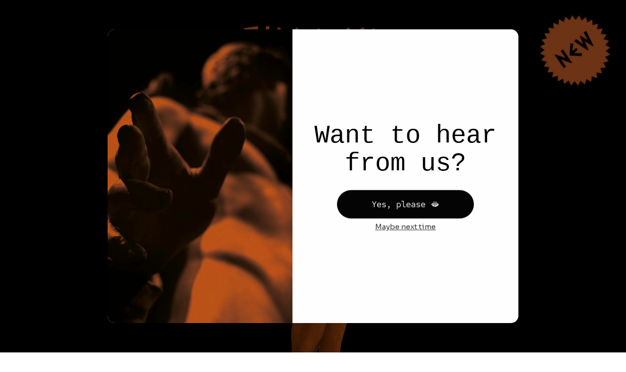

--- FILE ---
content_type: text/html; charset=UTF-8
request_url: https://theboyisbeautiful.com/Darryl-Babatunde-Smith
body_size: 58627
content:
<!DOCTYPE html>
<!-- 

        Running on cargo.site

-->
<html lang="en" data-predefined-style="true" data-css-presets="true" data-css-preset data-typography-preset>
	<head>
<script>
				var __cargo_context__ = 'live';
				var __cargo_js_ver__ = 'c=3521555348';
				var __cargo_maint__ = false;
				
				
			</script>
					<meta http-equiv="X-UA-Compatible" content="IE=edge,chrome=1">
		<meta http-equiv="Content-Type" content="text/html; charset=utf-8">
		<meta name="viewport" content="initial-scale=1.0, maximum-scale=1.0, user-scalable=no">
		
			<meta name="robots" content="index,follow">
		<title>Darryl Babatunde Smith — The Boy Is Beautiful</title>
		<meta name="description" content="DARRYL BABATUNDE SMITHInterview by Ilias Sapountzakis Images by Daryl Babatunde Smith You will often find him catching a plane to Greece. Darryl...">
				<meta name="twitter:card" content="summary_large_image">
		<meta name="twitter:title" content="Darryl Babatunde Smith — The Boy Is Beautiful">
		<meta name="twitter:description" content="DARRYL BABATUNDE SMITHInterview by Ilias Sapountzakis Images by Daryl Babatunde Smith You will often find him catching a plane to Greece. Darryl...">
		<meta name="twitter:image" content="https://freight.cargo.site/w/1200/i/2122b3d16cad0792978849f1b0a5cde283126094252c96ddaa1a6e69b7e30ded/TBIB_Iacovos-.png">
		<meta property="og:locale" content="en_US">
		<meta property="og:title" content="Darryl Babatunde Smith — The Boy Is Beautiful">
		<meta property="og:description" content="DARRYL BABATUNDE SMITHInterview by Ilias Sapountzakis Images by Daryl Babatunde Smith You will often find him catching a plane to Greece. Darryl...">
		<meta property="og:url" content="https://theboyisbeautiful.com/Darryl-Babatunde-Smith">
		<meta property="og:image" content="https://freight.cargo.site/w/1200/i/2122b3d16cad0792978849f1b0a5cde283126094252c96ddaa1a6e69b7e30ded/TBIB_Iacovos-.png">
		<meta property="og:type" content="website">

		<link rel="preconnect" href="https://static.cargo.site" crossorigin>
		<link rel="preconnect" href="https://freight.cargo.site" crossorigin>
				<link rel="preconnect" href="https://type.cargo.site" crossorigin>

		<!--<link rel="preload" href="https://static.cargo.site/assets/social/IconFont-Regular-0.9.3.woff2" as="font" type="font/woff" crossorigin>-->

		<meta property="og:title" content="Bold, opinionated and unequivocally queer, in its trademark terracotta pages, The Boy Is Beautiful magazine is an invitation to unravel the thread of queer Greek chronicles, from myth and history, to contemporary life." />

		<link href="https://freight.cargo.site/t/original/i/0722da216fc89900a7ab5a510cc85a8213a00244afa5c2d0828a8ee10eeb0449/TBIB_favicon.ico" rel="shortcut icon">
		<link href="https://theboyisbeautiful.com/rss" rel="alternate" type="application/rss+xml" title="The Boy Is Beautiful feed">

		<link href="https://theboyisbeautiful.com/stylesheet?c=3521555348&1652021104" id="member_stylesheet" rel="stylesheet" type="text/css" />
<style id="">@font-face{font-family:Icons;src:url(https://static.cargo.site/assets/social/IconFont-Regular-0.9.3.woff2);unicode-range:U+E000-E15C,U+F0000,U+FE0E}@font-face{font-family:Icons;src:url(https://static.cargo.site/assets/social/IconFont-Regular-0.9.3.woff2);font-weight:240;unicode-range:U+E000-E15C,U+F0000,U+FE0E}@font-face{font-family:Icons;src:url(https://static.cargo.site/assets/social/IconFont-Regular-0.9.3.woff2);unicode-range:U+E000-E15C,U+F0000,U+FE0E;font-weight:400}@font-face{font-family:Icons;src:url(https://static.cargo.site/assets/social/IconFont-Regular-0.9.3.woff2);unicode-range:U+E000-E15C,U+F0000,U+FE0E;font-weight:600}@font-face{font-family:Icons;src:url(https://static.cargo.site/assets/social/IconFont-Regular-0.9.3.woff2);unicode-range:U+E000-E15C,U+F0000,U+FE0E;font-weight:800}@font-face{font-family:Icons;src:url(https://static.cargo.site/assets/social/IconFont-Regular-0.9.3.woff2);unicode-range:U+E000-E15C,U+F0000,U+FE0E;font-style:italic}@font-face{font-family:Icons;src:url(https://static.cargo.site/assets/social/IconFont-Regular-0.9.3.woff2);unicode-range:U+E000-E15C,U+F0000,U+FE0E;font-weight:200;font-style:italic}@font-face{font-family:Icons;src:url(https://static.cargo.site/assets/social/IconFont-Regular-0.9.3.woff2);unicode-range:U+E000-E15C,U+F0000,U+FE0E;font-weight:400;font-style:italic}@font-face{font-family:Icons;src:url(https://static.cargo.site/assets/social/IconFont-Regular-0.9.3.woff2);unicode-range:U+E000-E15C,U+F0000,U+FE0E;font-weight:600;font-style:italic}@font-face{font-family:Icons;src:url(https://static.cargo.site/assets/social/IconFont-Regular-0.9.3.woff2);unicode-range:U+E000-E15C,U+F0000,U+FE0E;font-weight:800;font-style:italic}body.iconfont-loading,body.iconfont-loading *{color:transparent!important}body{-moz-osx-font-smoothing:grayscale;-webkit-font-smoothing:antialiased;-webkit-text-size-adjust:none}body.no-scroll{overflow:hidden}/*!
 * Content
 */.page{word-wrap:break-word}:focus{outline:0}.pointer-events-none{pointer-events:none}.pointer-events-auto{pointer-events:auto}.pointer-events-none .page_content .audio-player,.pointer-events-none .page_content .shop_product,.pointer-events-none .page_content a,.pointer-events-none .page_content audio,.pointer-events-none .page_content button,.pointer-events-none .page_content details,.pointer-events-none .page_content iframe,.pointer-events-none .page_content img,.pointer-events-none .page_content input,.pointer-events-none .page_content video{pointer-events:auto}.pointer-events-none .page_content *>a,.pointer-events-none .page_content>a{position:relative}s *{text-transform:inherit}#toolset{position:fixed;bottom:10px;right:10px;z-index:8}.mobile #toolset,.template_site_inframe #toolset{display:none}#toolset a{display:block;height:24px;width:24px;margin:0;padding:0;text-decoration:none;background:rgba(0,0,0,.2)}#toolset a:hover{background:rgba(0,0,0,.8)}[data-adminview] #toolset a,[data-adminview] #toolset_admin a{background:rgba(0,0,0,.04);pointer-events:none;cursor:default}#toolset_admin a:active{background:rgba(0,0,0,.7)}#toolset_admin a svg>*{transform:scale(1.1) translate(0,-.5px);transform-origin:50% 50%}#toolset_admin a svg{pointer-events:none;width:100%!important;height:auto!important}#following-container{overflow:auto;-webkit-overflow-scrolling:touch}#following-container iframe{height:100%;width:100%;position:absolute;top:0;left:0;right:0;bottom:0}:root{--following-width:-400px;--following-animation-duration:450ms}@keyframes following-open{0%{transform:translateX(0)}100%{transform:translateX(var(--following-width))}}@keyframes following-open-inverse{0%{transform:translateX(0)}100%{transform:translateX(calc(-1 * var(--following-width)))}}@keyframes following-close{0%{transform:translateX(var(--following-width))}100%{transform:translateX(0)}}@keyframes following-close-inverse{0%{transform:translateX(calc(-1 * var(--following-width)))}100%{transform:translateX(0)}}body.animate-left{animation:following-open var(--following-animation-duration);animation-fill-mode:both;animation-timing-function:cubic-bezier(.24,1,.29,1)}#following-container.animate-left{animation:following-close-inverse var(--following-animation-duration);animation-fill-mode:both;animation-timing-function:cubic-bezier(.24,1,.29,1)}#following-container.animate-left #following-frame{animation:following-close var(--following-animation-duration);animation-fill-mode:both;animation-timing-function:cubic-bezier(.24,1,.29,1)}body.animate-right{animation:following-close var(--following-animation-duration);animation-fill-mode:both;animation-timing-function:cubic-bezier(.24,1,.29,1)}#following-container.animate-right{animation:following-open-inverse var(--following-animation-duration);animation-fill-mode:both;animation-timing-function:cubic-bezier(.24,1,.29,1)}#following-container.animate-right #following-frame{animation:following-open var(--following-animation-duration);animation-fill-mode:both;animation-timing-function:cubic-bezier(.24,1,.29,1)}.slick-slider{position:relative;display:block;-moz-box-sizing:border-box;box-sizing:border-box;-webkit-user-select:none;-moz-user-select:none;-ms-user-select:none;user-select:none;-webkit-touch-callout:none;-khtml-user-select:none;-ms-touch-action:pan-y;touch-action:pan-y;-webkit-tap-highlight-color:transparent}.slick-list{position:relative;display:block;overflow:hidden;margin:0;padding:0}.slick-list:focus{outline:0}.slick-list.dragging{cursor:pointer;cursor:hand}.slick-slider .slick-list,.slick-slider .slick-track{transform:translate3d(0,0,0);will-change:transform}.slick-track{position:relative;top:0;left:0;display:block}.slick-track:after,.slick-track:before{display:table;content:'';width:1px;height:1px;margin-top:-1px;margin-left:-1px}.slick-track:after{clear:both}.slick-loading .slick-track{visibility:hidden}.slick-slide{display:none;float:left;height:100%;min-height:1px}[dir=rtl] .slick-slide{float:right}.content .slick-slide img{display:inline-block}.content .slick-slide img:not(.image-zoom){cursor:pointer}.content .scrub .slick-list,.content .scrub .slick-slide img:not(.image-zoom){cursor:ew-resize}body.slideshow-scrub-dragging *{cursor:ew-resize!important}.content .slick-slide img:not([src]),.content .slick-slide img[src='']{width:100%;height:auto}.slick-slide.slick-loading img{display:none}.slick-slide.dragging img{pointer-events:none}.slick-initialized .slick-slide{display:block}.slick-loading .slick-slide{visibility:hidden}.slick-vertical .slick-slide{display:block;height:auto;border:1px solid transparent}.slick-arrow.slick-hidden{display:none}.slick-arrow{position:absolute;z-index:9;width:0;top:0;height:100%;cursor:pointer;will-change:opacity;-webkit-transition:opacity 333ms cubic-bezier(.4,0,.22,1);transition:opacity 333ms cubic-bezier(.4,0,.22,1)}.slick-arrow.hidden{opacity:0}.slick-arrow svg{position:absolute;width:36px;height:36px;top:0;left:0;right:0;bottom:0;margin:auto;transform:translate(.25px,.25px)}.slick-arrow svg.right-arrow{transform:translate(.25px,.25px) scaleX(-1)}.slick-arrow svg:active{opacity:.75}.slick-arrow svg .arrow-shape{fill:none!important;stroke:#fff;stroke-linecap:square}.slick-arrow svg .arrow-outline{fill:none!important;stroke-width:2.5px;stroke:rgba(0,0,0,.6);stroke-linecap:square}.slick-arrow.slick-next{right:0;text-align:right}.slick-next svg,.wallpaper-navigation .slick-next svg{margin-right:10px}.mobile .slick-next svg{margin-right:10px}.slick-arrow.slick-prev{text-align:left}.slick-prev svg,.wallpaper-navigation .slick-prev svg{margin-left:10px}.mobile .slick-prev svg{margin-left:10px}.loading_animation{display:none;vertical-align:middle;z-index:15;line-height:0;pointer-events:none;border-radius:100%}.loading_animation.hidden{display:none}.loading_animation.pulsing{opacity:0;display:inline-block;animation-delay:.1s;-webkit-animation-delay:.1s;-moz-animation-delay:.1s;animation-duration:12s;animation-iteration-count:infinite;animation:fade-pulse-in .5s ease-in-out;-moz-animation:fade-pulse-in .5s ease-in-out;-webkit-animation:fade-pulse-in .5s ease-in-out;-webkit-animation-fill-mode:forwards;-moz-animation-fill-mode:forwards;animation-fill-mode:forwards}.loading_animation.pulsing.no-delay{animation-delay:0s;-webkit-animation-delay:0s;-moz-animation-delay:0s}.loading_animation div{border-radius:100%}.loading_animation div svg{max-width:100%;height:auto}.loading_animation div,.loading_animation div svg{width:20px;height:20px}.loading_animation.full-width svg{width:100%;height:auto}.loading_animation.full-width.big svg{width:100px;height:100px}.loading_animation div svg>*{fill:#ccc}.loading_animation div{-webkit-animation:spin-loading 12s ease-out;-webkit-animation-iteration-count:infinite;-moz-animation:spin-loading 12s ease-out;-moz-animation-iteration-count:infinite;animation:spin-loading 12s ease-out;animation-iteration-count:infinite}.loading_animation.hidden{display:none}[data-backdrop] .loading_animation{position:absolute;top:15px;left:15px;z-index:99}.loading_animation.position-absolute.middle{top:calc(50% - 10px);left:calc(50% - 10px)}.loading_animation.position-absolute.topleft{top:0;left:0}.loading_animation.position-absolute.middleright{top:calc(50% - 10px);right:1rem}.loading_animation.position-absolute.middleleft{top:calc(50% - 10px);left:1rem}.loading_animation.gray div svg>*{fill:#999}.loading_animation.gray-dark div svg>*{fill:#666}.loading_animation.gray-darker div svg>*{fill:#555}.loading_animation.gray-light div svg>*{fill:#ccc}.loading_animation.white div svg>*{fill:rgba(255,255,255,.85)}.loading_animation.blue div svg>*{fill:#698fff}.loading_animation.inline{display:inline-block;margin-bottom:.5ex}.loading_animation.inline.left{margin-right:.5ex}@-webkit-keyframes fade-pulse-in{0%{opacity:0}50%{opacity:.5}100%{opacity:1}}@-moz-keyframes fade-pulse-in{0%{opacity:0}50%{opacity:.5}100%{opacity:1}}@keyframes fade-pulse-in{0%{opacity:0}50%{opacity:.5}100%{opacity:1}}@-webkit-keyframes pulsate{0%{opacity:1}50%{opacity:0}100%{opacity:1}}@-moz-keyframes pulsate{0%{opacity:1}50%{opacity:0}100%{opacity:1}}@keyframes pulsate{0%{opacity:1}50%{opacity:0}100%{opacity:1}}@-webkit-keyframes spin-loading{0%{transform:rotate(0)}9%{transform:rotate(1050deg)}18%{transform:rotate(-1090deg)}20%{transform:rotate(-1080deg)}23%{transform:rotate(-1080deg)}28%{transform:rotate(-1095deg)}29%{transform:rotate(-1065deg)}34%{transform:rotate(-1080deg)}35%{transform:rotate(-1050deg)}40%{transform:rotate(-1065deg)}41%{transform:rotate(-1035deg)}44%{transform:rotate(-1035deg)}47%{transform:rotate(-2160deg)}50%{transform:rotate(-2160deg)}56%{transform:rotate(45deg)}60%{transform:rotate(45deg)}80%{transform:rotate(6120deg)}100%{transform:rotate(0)}}@keyframes spin-loading{0%{transform:rotate(0)}9%{transform:rotate(1050deg)}18%{transform:rotate(-1090deg)}20%{transform:rotate(-1080deg)}23%{transform:rotate(-1080deg)}28%{transform:rotate(-1095deg)}29%{transform:rotate(-1065deg)}34%{transform:rotate(-1080deg)}35%{transform:rotate(-1050deg)}40%{transform:rotate(-1065deg)}41%{transform:rotate(-1035deg)}44%{transform:rotate(-1035deg)}47%{transform:rotate(-2160deg)}50%{transform:rotate(-2160deg)}56%{transform:rotate(45deg)}60%{transform:rotate(45deg)}80%{transform:rotate(6120deg)}100%{transform:rotate(0)}}[grid-row]{align-items:flex-start;box-sizing:border-box;display:-webkit-box;display:-webkit-flex;display:-ms-flexbox;display:flex;-webkit-flex-wrap:wrap;-ms-flex-wrap:wrap;flex-wrap:wrap}[grid-col]{box-sizing:border-box}[grid-row] [grid-col].empty:after{content:"\0000A0";cursor:text}body.mobile[data-adminview=content-editproject] [grid-row] [grid-col].empty:after{display:none}[grid-col=auto]{-webkit-box-flex:1;-webkit-flex:1;-ms-flex:1;flex:1}[grid-col=x12]{width:100%}[grid-col=x11]{width:50%}[grid-col=x10]{width:33.33%}[grid-col=x9]{width:25%}[grid-col=x8]{width:20%}[grid-col=x7]{width:16.666666667%}[grid-col=x6]{width:14.285714286%}[grid-col=x5]{width:12.5%}[grid-col=x4]{width:11.111111111%}[grid-col=x3]{width:10%}[grid-col=x2]{width:9.090909091%}[grid-col=x1]{width:8.333333333%}[grid-col="1"]{width:8.33333%}[grid-col="2"]{width:16.66667%}[grid-col="3"]{width:25%}[grid-col="4"]{width:33.33333%}[grid-col="5"]{width:41.66667%}[grid-col="6"]{width:50%}[grid-col="7"]{width:58.33333%}[grid-col="8"]{width:66.66667%}[grid-col="9"]{width:75%}[grid-col="10"]{width:83.33333%}[grid-col="11"]{width:91.66667%}[grid-col="12"]{width:100%}body.mobile [grid-responsive] [grid-col]{width:100%;-webkit-box-flex:none;-webkit-flex:none;-ms-flex:none;flex:none}[data-ce-host=true][contenteditable=true] [grid-pad]{pointer-events:none}[data-ce-host=true][contenteditable=true] [grid-pad]>*{pointer-events:auto}[grid-pad="0"]{padding:0}[grid-pad="0.25"]{padding:.125rem}[grid-pad="0.5"]{padding:.25rem}[grid-pad="0.75"]{padding:.375rem}[grid-pad="1"]{padding:.5rem}[grid-pad="1.25"]{padding:.625rem}[grid-pad="1.5"]{padding:.75rem}[grid-pad="1.75"]{padding:.875rem}[grid-pad="2"]{padding:1rem}[grid-pad="2.5"]{padding:1.25rem}[grid-pad="3"]{padding:1.5rem}[grid-pad="3.5"]{padding:1.75rem}[grid-pad="4"]{padding:2rem}[grid-pad="5"]{padding:2.5rem}[grid-pad="6"]{padding:3rem}[grid-pad="7"]{padding:3.5rem}[grid-pad="8"]{padding:4rem}[grid-pad="9"]{padding:4.5rem}[grid-pad="10"]{padding:5rem}[grid-gutter="0"]{margin:0}[grid-gutter="0.5"]{margin:-.25rem}[grid-gutter="1"]{margin:-.5rem}[grid-gutter="1.5"]{margin:-.75rem}[grid-gutter="2"]{margin:-1rem}[grid-gutter="2.5"]{margin:-1.25rem}[grid-gutter="3"]{margin:-1.5rem}[grid-gutter="3.5"]{margin:-1.75rem}[grid-gutter="4"]{margin:-2rem}[grid-gutter="5"]{margin:-2.5rem}[grid-gutter="6"]{margin:-3rem}[grid-gutter="7"]{margin:-3.5rem}[grid-gutter="8"]{margin:-4rem}[grid-gutter="10"]{margin:-5rem}[grid-gutter="12"]{margin:-6rem}[grid-gutter="14"]{margin:-7rem}[grid-gutter="16"]{margin:-8rem}[grid-gutter="18"]{margin:-9rem}[grid-gutter="20"]{margin:-10rem}small{max-width:100%;text-decoration:inherit}img:not([src]),img[src='']{outline:1px solid rgba(177,177,177,.4);outline-offset:-1px;content:url([data-uri])}img.image-zoom{cursor:-webkit-zoom-in;cursor:-moz-zoom-in;cursor:zoom-in}#imprimatur{color:#333;font-size:10px;font-family:-apple-system,BlinkMacSystemFont,"Segoe UI",Roboto,Oxygen,Ubuntu,Cantarell,"Open Sans","Helvetica Neue",sans-serif,"Sans Serif",Icons;/*!System*/position:fixed;opacity:.3;right:-28px;bottom:160px;transform:rotate(270deg);-ms-transform:rotate(270deg);-webkit-transform:rotate(270deg);z-index:8;text-transform:uppercase;color:#999;opacity:.5;padding-bottom:2px;text-decoration:none}.mobile #imprimatur{display:none}bodycopy cargo-link a{font-family:-apple-system,BlinkMacSystemFont,"Segoe UI",Roboto,Oxygen,Ubuntu,Cantarell,"Open Sans","Helvetica Neue",sans-serif,"Sans Serif",Icons;/*!System*/font-size:12px;font-style:normal;font-weight:400;transform:rotate(270deg);text-decoration:none;position:fixed!important;right:-27px;bottom:100px;text-decoration:none;letter-spacing:normal;background:0 0;border:0;border-bottom:0;outline:0}/*! PhotoSwipe Default UI CSS by Dmitry Semenov | photoswipe.com | MIT license */.pswp--has_mouse .pswp__button--arrow--left,.pswp--has_mouse .pswp__button--arrow--right,.pswp__ui{visibility:visible}.pswp--minimal--dark .pswp__top-bar,.pswp__button{background:0 0}.pswp,.pswp__bg,.pswp__container,.pswp__img--placeholder,.pswp__zoom-wrap,.quick-view-navigation{-webkit-backface-visibility:hidden}.pswp__button{cursor:pointer;opacity:1;-webkit-appearance:none;transition:opacity .2s;-webkit-box-shadow:none;box-shadow:none}.pswp__button-close>svg{top:10px;right:10px;margin-left:auto}.pswp--touch .quick-view-navigation{display:none}.pswp__ui{-webkit-font-smoothing:auto;opacity:1;z-index:1550}.quick-view-navigation{will-change:opacity;-webkit-transition:opacity 333ms cubic-bezier(.4,0,.22,1);transition:opacity 333ms cubic-bezier(.4,0,.22,1)}.quick-view-navigation .pswp__group .pswp__button{pointer-events:auto}.pswp__button>svg{position:absolute;width:36px;height:36px}.quick-view-navigation .pswp__group:active svg{opacity:.75}.pswp__button svg .shape-shape{fill:#fff}.pswp__button svg .shape-outline{fill:#000}.pswp__button-prev>svg{top:0;bottom:0;left:10px;margin:auto}.pswp__button-next>svg{top:0;bottom:0;right:10px;margin:auto}.quick-view-navigation .pswp__group .pswp__button-prev{position:absolute;left:0;top:0;width:0;height:100%}.quick-view-navigation .pswp__group .pswp__button-next{position:absolute;right:0;top:0;width:0;height:100%}.quick-view-navigation .close-button,.quick-view-navigation .left-arrow,.quick-view-navigation .right-arrow{transform:translate(.25px,.25px)}.quick-view-navigation .right-arrow{transform:translate(.25px,.25px) scaleX(-1)}.pswp__button svg .shape-outline{fill:transparent!important;stroke:#000;stroke-width:2.5px;stroke-linecap:square}.pswp__button svg .shape-shape{fill:transparent!important;stroke:#fff;stroke-width:1.5px;stroke-linecap:square}.pswp__bg,.pswp__scroll-wrap,.pswp__zoom-wrap{width:100%;position:absolute}.quick-view-navigation .pswp__group .pswp__button-close{margin:0}.pswp__container,.pswp__item,.pswp__zoom-wrap{right:0;bottom:0;top:0;position:absolute;left:0}.pswp__ui--hidden .pswp__button{opacity:.001}.pswp__ui--hidden .pswp__button,.pswp__ui--hidden .pswp__button *{pointer-events:none}.pswp .pswp__ui.pswp__ui--displaynone{display:none}.pswp__element--disabled{display:none!important}/*! PhotoSwipe main CSS by Dmitry Semenov | photoswipe.com | MIT license */.pswp{position:fixed;display:none;height:100%;width:100%;top:0;left:0;right:0;bottom:0;margin:auto;-ms-touch-action:none;touch-action:none;z-index:9999999;-webkit-text-size-adjust:100%;line-height:initial;letter-spacing:initial;outline:0}.pswp img{max-width:none}.pswp--zoom-disabled .pswp__img{cursor:default!important}.pswp--animate_opacity{opacity:.001;will-change:opacity;-webkit-transition:opacity 333ms cubic-bezier(.4,0,.22,1);transition:opacity 333ms cubic-bezier(.4,0,.22,1)}.pswp--open{display:block}.pswp--zoom-allowed .pswp__img{cursor:-webkit-zoom-in;cursor:-moz-zoom-in;cursor:zoom-in}.pswp--zoomed-in .pswp__img{cursor:-webkit-grab;cursor:-moz-grab;cursor:grab}.pswp--dragging .pswp__img{cursor:-webkit-grabbing;cursor:-moz-grabbing;cursor:grabbing}.pswp__bg{left:0;top:0;height:100%;opacity:0;transform:translateZ(0);will-change:opacity}.pswp__scroll-wrap{left:0;top:0;height:100%}.pswp__container,.pswp__zoom-wrap{-ms-touch-action:none;touch-action:none}.pswp__container,.pswp__img{-webkit-user-select:none;-moz-user-select:none;-ms-user-select:none;user-select:none;-webkit-tap-highlight-color:transparent;-webkit-touch-callout:none}.pswp__zoom-wrap{-webkit-transform-origin:left top;-ms-transform-origin:left top;transform-origin:left top;-webkit-transition:-webkit-transform 222ms cubic-bezier(.4,0,.22,1);transition:transform 222ms cubic-bezier(.4,0,.22,1)}.pswp__bg{-webkit-transition:opacity 222ms cubic-bezier(.4,0,.22,1);transition:opacity 222ms cubic-bezier(.4,0,.22,1)}.pswp--animated-in .pswp__bg,.pswp--animated-in .pswp__zoom-wrap{-webkit-transition:none;transition:none}.pswp--hide-overflow .pswp__scroll-wrap,.pswp--hide-overflow.pswp{overflow:hidden}.pswp__img{position:absolute;width:auto;height:auto;top:0;left:0}.pswp__img--placeholder--blank{background:#222}.pswp--ie .pswp__img{width:100%!important;height:auto!important;left:0;top:0}.pswp__ui--idle{opacity:0}.pswp__error-msg{position:absolute;left:0;top:50%;width:100%;text-align:center;font-size:14px;line-height:16px;margin-top:-8px;color:#ccc}.pswp__error-msg a{color:#ccc;text-decoration:underline}.pswp__error-msg{font-family:-apple-system,BlinkMacSystemFont,"Segoe UI",Roboto,Oxygen,Ubuntu,Cantarell,"Open Sans","Helvetica Neue",sans-serif}.quick-view.mouse-down .iframe-item{pointer-events:none!important}.quick-view-caption-positioner{pointer-events:none;width:100%;height:100%}.quick-view-caption-wrapper{margin:auto;position:absolute;bottom:0;left:0;right:0}.quick-view-horizontal-align-left .quick-view-caption-wrapper{margin-left:0}.quick-view-horizontal-align-right .quick-view-caption-wrapper{margin-right:0}[data-quick-view-caption]{transition:.1s opacity ease-in-out;position:absolute;bottom:0;left:0;right:0}.quick-view-horizontal-align-left [data-quick-view-caption]{text-align:left}.quick-view-horizontal-align-right [data-quick-view-caption]{text-align:right}.quick-view-caption{transition:.1s opacity ease-in-out}.quick-view-caption>*{display:inline-block}.quick-view-caption *{pointer-events:auto}.quick-view-caption.hidden{opacity:0}.shop_product .dropdown_wrapper{flex:0 0 100%;position:relative}.shop_product select{appearance:none;-moz-appearance:none;-webkit-appearance:none;outline:0;-webkit-font-smoothing:antialiased;-moz-osx-font-smoothing:grayscale;cursor:pointer;border-radius:0;white-space:nowrap;overflow:hidden!important;text-overflow:ellipsis}.shop_product select.dropdown::-ms-expand{display:none}.shop_product a{cursor:pointer;border-bottom:none;text-decoration:none}.shop_product a.out-of-stock{pointer-events:none}body.audio-player-dragging *{cursor:ew-resize!important}.audio-player{display:inline-flex;flex:1 0 calc(100% - 2px);width:calc(100% - 2px)}.audio-player .button{height:100%;flex:0 0 3.3rem;display:flex}.audio-player .separator{left:3.3rem;height:100%}.audio-player .buffer{width:0%;height:100%;transition:left .3s linear,width .3s linear}.audio-player.seeking .buffer{transition:left 0s,width 0s}.audio-player.seeking{user-select:none;-webkit-user-select:none;cursor:ew-resize}.audio-player.seeking *{user-select:none;-webkit-user-select:none;cursor:ew-resize}.audio-player .bar{overflow:hidden;display:flex;justify-content:space-between;align-content:center;flex-grow:1}.audio-player .progress{width:0%;height:100%;transition:width .3s linear}.audio-player.seeking .progress{transition:width 0s}.audio-player .pause,.audio-player .play{cursor:pointer;height:100%}.audio-player .note-icon{margin:auto 0;order:2;flex:0 1 auto}.audio-player .title{white-space:nowrap;overflow:hidden;text-overflow:ellipsis;pointer-events:none;user-select:none;padding:.5rem 0 .5rem 1rem;margin:auto auto auto 0;flex:0 3 auto;min-width:0;width:100%}.audio-player .total-time{flex:0 1 auto;margin:auto 0}.audio-player .current-time,.audio-player .play-text{flex:0 1 auto;margin:auto 0}.audio-player .stream-anim{user-select:none;margin:auto auto auto 0}.audio-player .stream-anim span{display:inline-block}.audio-player .buffer,.audio-player .current-time,.audio-player .note-svg,.audio-player .play-text,.audio-player .separator,.audio-player .total-time{user-select:none;pointer-events:none}.audio-player .buffer,.audio-player .play-text,.audio-player .progress{position:absolute}.audio-player,.audio-player .bar,.audio-player .button,.audio-player .current-time,.audio-player .note-icon,.audio-player .pause,.audio-player .play,.audio-player .total-time{position:relative}body.mobile .audio-player,body.mobile .audio-player *{-webkit-touch-callout:none}#standalone-admin-frame{border:0;width:400px;position:absolute;right:0;top:0;height:100vh;z-index:99}body[standalone-admin=true] #standalone-admin-frame{transform:translate(0,0)}body[standalone-admin=true] .main_container{width:calc(100% - 400px)}body[standalone-admin=false] #standalone-admin-frame{transform:translate(100%,0)}body[standalone-admin=false] .main_container{width:100%}.toggle_standaloneAdmin{position:fixed;top:0;right:400px;height:40px;width:40px;z-index:999;cursor:pointer;background-color:rgba(0,0,0,.4)}.toggle_standaloneAdmin:active{opacity:.7}body[standalone-admin=false] .toggle_standaloneAdmin{right:0}.toggle_standaloneAdmin *{color:#fff;fill:#fff}.toggle_standaloneAdmin svg{padding:6px;width:100%;height:100%;opacity:.85}body[standalone-admin=false] .toggle_standaloneAdmin #close,body[standalone-admin=true] .toggle_standaloneAdmin #backdropsettings{display:none}.toggle_standaloneAdmin>div{width:100%;height:100%}#admin_toggle_button{position:fixed;top:50%;transform:translate(0,-50%);right:400px;height:36px;width:12px;z-index:999;cursor:pointer;background-color:rgba(0,0,0,.09);padding-left:2px;margin-right:5px}#admin_toggle_button .bar{content:'';background:rgba(0,0,0,.09);position:fixed;width:5px;bottom:0;top:0;z-index:10}#admin_toggle_button:active{background:rgba(0,0,0,.065)}#admin_toggle_button *{color:#fff;fill:#fff}#admin_toggle_button svg{padding:0;width:16px;height:36px;margin-left:1px;opacity:1}#admin_toggle_button svg *{fill:#fff;opacity:1}#admin_toggle_button[data-state=closed] .toggle_admin_close{display:none}#admin_toggle_button[data-state=closed],#admin_toggle_button[data-state=closed] .toggle_admin_open{width:20px;cursor:pointer;margin:0}#admin_toggle_button[data-state=closed] svg{margin-left:2px}#admin_toggle_button[data-state=open] .toggle_admin_open{display:none}select,select *{text-rendering:auto!important}b b{font-weight:inherit}*{-webkit-box-sizing:border-box;-moz-box-sizing:border-box;box-sizing:border-box}customhtml>*{position:relative;z-index:10}body,html{min-height:100vh;margin:0;padding:0}html{touch-action:manipulation;position:relative;background-color:#fff}.main_container{min-height:100vh;width:100%;overflow:hidden}.container{display:-webkit-box;display:-webkit-flex;display:-moz-box;display:-ms-flexbox;display:flex;-webkit-flex-wrap:wrap;-moz-flex-wrap:wrap;-ms-flex-wrap:wrap;flex-wrap:wrap;max-width:100%;width:100%;overflow:visible}.container{align-items:flex-start;-webkit-align-items:flex-start}.page{z-index:2}.page ul li>text-limit{display:block}.content,.content_container,.pinned{-webkit-flex:1 0 auto;-moz-flex:1 0 auto;-ms-flex:1 0 auto;flex:1 0 auto;max-width:100%}.content_container{width:100%}.content_container.full_height{min-height:100vh}.page_background{position:absolute;top:0;left:0;width:100%;height:100%}.page_container{position:relative;overflow:visible;width:100%}.backdrop{position:absolute;top:0;z-index:1;width:100%;height:100%;max-height:100vh}.backdrop>div{position:absolute;top:0;left:0;width:100%;height:100%;-webkit-backface-visibility:hidden;backface-visibility:hidden;transform:translate3d(0,0,0);contain:strict}[data-backdrop].backdrop>div[data-overflowing]{max-height:100vh;position:absolute;top:0;left:0}body.mobile [split-responsive]{display:flex;flex-direction:column}body.mobile [split-responsive] .container{width:100%;order:2}body.mobile [split-responsive] .backdrop{position:relative;height:50vh;width:100%;order:1}body.mobile [split-responsive] [data-auxiliary].backdrop{position:absolute;height:50vh;width:100%;order:1}.page{position:relative;z-index:2}img[data-align=left]{float:left}img[data-align=right]{float:right}[data-rotation]{transform-origin:center center}.content .page_content:not([contenteditable=true]) [data-draggable]{pointer-events:auto!important;backface-visibility:hidden}.preserve-3d{-moz-transform-style:preserve-3d;transform-style:preserve-3d}.content .page_content:not([contenteditable=true]) [data-draggable] iframe{pointer-events:none!important}.dragging-active iframe{pointer-events:none!important}.content .page_content:not([contenteditable=true]) [data-draggable]:active{opacity:1}.content .scroll-transition-fade{transition:transform 1s ease-in-out,opacity .8s ease-in-out}.content .scroll-transition-fade.below-viewport{opacity:0;transform:translateY(40px)}.mobile.full_width .page_container:not([split-layout]) .container_width{width:100%}[data-view=pinned_bottom] .bottom_pin_invisibility{visibility:hidden}.pinned{position:relative;width:100%}.pinned .page_container.accommodate:not(.fixed):not(.overlay){z-index:2}.pinned .page_container.overlay{position:absolute;z-index:4}.pinned .page_container.overlay.fixed{position:fixed}.pinned .page_container.overlay.fixed .page{max-height:100vh;-webkit-overflow-scrolling:touch}.pinned .page_container.overlay.fixed .page.allow-scroll{overflow-y:auto;overflow-x:hidden}.pinned .page_container.overlay.fixed .page.allow-scroll{align-items:flex-start;-webkit-align-items:flex-start}.pinned .page_container .page.allow-scroll::-webkit-scrollbar{width:0;background:0 0;display:none}.pinned.pinned_top .page_container.overlay{left:0;top:0}.pinned.pinned_bottom .page_container.overlay{left:0;bottom:0}div[data-container=set]:empty{margin-top:1px}.thumbnails{position:relative;z-index:1}[thumbnails=grid]{align-items:baseline}[thumbnails=justify] .thumbnail{box-sizing:content-box}[thumbnails][data-padding-zero] .thumbnail{margin-bottom:-1px}[thumbnails=montessori] .thumbnail{pointer-events:auto;position:absolute}[thumbnails] .thumbnail>a{display:block;text-decoration:none}[thumbnails=montessori]{height:0}[thumbnails][data-resizing],[thumbnails][data-resizing] *{cursor:nwse-resize}[thumbnails] .thumbnail .resize-handle{cursor:nwse-resize;width:26px;height:26px;padding:5px;position:absolute;opacity:.75;right:-1px;bottom:-1px;z-index:100}[thumbnails][data-resizing] .resize-handle{display:none}[thumbnails] .thumbnail .resize-handle svg{position:absolute;top:0;left:0}[thumbnails] .thumbnail .resize-handle:hover{opacity:1}[data-can-move].thumbnail .resize-handle svg .resize_path_outline{fill:#fff}[data-can-move].thumbnail .resize-handle svg .resize_path{fill:#000}[thumbnails=montessori] .thumbnail_sizer{height:0;width:100%;position:relative;padding-bottom:100%;pointer-events:none}[thumbnails] .thumbnail img{display:block;min-height:3px;margin-bottom:0}[thumbnails] .thumbnail img:not([src]),img[src=""]{margin:0!important;width:100%;min-height:3px;height:100%!important;position:absolute}[aspect-ratio="1x1"].thumb_image{height:0;padding-bottom:100%;overflow:hidden}[aspect-ratio="4x3"].thumb_image{height:0;padding-bottom:75%;overflow:hidden}[aspect-ratio="16x9"].thumb_image{height:0;padding-bottom:56.25%;overflow:hidden}[thumbnails] .thumb_image{width:100%;position:relative}[thumbnails][thumbnail-vertical-align=top]{align-items:flex-start}[thumbnails][thumbnail-vertical-align=middle]{align-items:center}[thumbnails][thumbnail-vertical-align=bottom]{align-items:baseline}[thumbnails][thumbnail-horizontal-align=left]{justify-content:flex-start}[thumbnails][thumbnail-horizontal-align=middle]{justify-content:center}[thumbnails][thumbnail-horizontal-align=right]{justify-content:flex-end}.thumb_image.default_image>svg{position:absolute;top:0;left:0;bottom:0;right:0;width:100%;height:100%}.thumb_image.default_image{outline:1px solid #ccc;outline-offset:-1px;position:relative}.mobile.full_width [data-view=Thumbnail] .thumbnails_width{width:100%}.content [data-draggable] a:active,.content [data-draggable] img:active{opacity:initial}.content .draggable-dragging{opacity:initial}[data-draggable].draggable_visible{visibility:visible}[data-draggable].draggable_hidden{visibility:hidden}.gallery_card [data-draggable],.marquee [data-draggable]{visibility:inherit}[data-draggable]{visibility:visible;background-color:rgba(0,0,0,.003)}#site_menu_panel_container .image-gallery:not(.initialized){height:0;padding-bottom:100%;min-height:initial}.image-gallery:not(.initialized){min-height:100vh;visibility:hidden;width:100%}.image-gallery .gallery_card img{display:block;width:100%;height:auto}.image-gallery .gallery_card{transform-origin:center}.image-gallery .gallery_card.dragging{opacity:.1;transform:initial!important}.image-gallery:not([image-gallery=slideshow]) .gallery_card iframe:only-child,.image-gallery:not([image-gallery=slideshow]) .gallery_card video:only-child{width:100%;height:100%;top:0;left:0;position:absolute}.image-gallery[image-gallery=slideshow] .gallery_card video[muted][autoplay]:not([controls]),.image-gallery[image-gallery=slideshow] .gallery_card video[muted][data-autoplay]:not([controls]){pointer-events:none}.image-gallery [image-gallery-pad="0"] video:only-child{object-fit:cover;height:calc(100% + 1px)}div.image-gallery>a,div.image-gallery>iframe,div.image-gallery>img,div.image-gallery>video{display:none}[image-gallery-row]{align-items:flex-start;box-sizing:border-box;display:-webkit-box;display:-webkit-flex;display:-ms-flexbox;display:flex;-webkit-flex-wrap:wrap;-ms-flex-wrap:wrap;flex-wrap:wrap}.image-gallery .gallery_card_image{width:100%;position:relative}[data-predefined-style=true] .image-gallery a.gallery_card{display:block;border:none}[image-gallery-col]{box-sizing:border-box}[image-gallery-col=x12]{width:100%}[image-gallery-col=x11]{width:50%}[image-gallery-col=x10]{width:33.33%}[image-gallery-col=x9]{width:25%}[image-gallery-col=x8]{width:20%}[image-gallery-col=x7]{width:16.666666667%}[image-gallery-col=x6]{width:14.285714286%}[image-gallery-col=x5]{width:12.5%}[image-gallery-col=x4]{width:11.111111111%}[image-gallery-col=x3]{width:10%}[image-gallery-col=x2]{width:9.090909091%}[image-gallery-col=x1]{width:8.333333333%}.content .page_content [image-gallery-pad].image-gallery{pointer-events:none}.content .page_content [image-gallery-pad].image-gallery .gallery_card_image>*,.content .page_content [image-gallery-pad].image-gallery .gallery_image_caption{pointer-events:auto}.content .page_content [image-gallery-pad="0"]{padding:0}.content .page_content [image-gallery-pad="0.25"]{padding:.125rem}.content .page_content [image-gallery-pad="0.5"]{padding:.25rem}.content .page_content [image-gallery-pad="0.75"]{padding:.375rem}.content .page_content [image-gallery-pad="1"]{padding:.5rem}.content .page_content [image-gallery-pad="1.25"]{padding:.625rem}.content .page_content [image-gallery-pad="1.5"]{padding:.75rem}.content .page_content [image-gallery-pad="1.75"]{padding:.875rem}.content .page_content [image-gallery-pad="2"]{padding:1rem}.content .page_content [image-gallery-pad="2.5"]{padding:1.25rem}.content .page_content [image-gallery-pad="3"]{padding:1.5rem}.content .page_content [image-gallery-pad="3.5"]{padding:1.75rem}.content .page_content [image-gallery-pad="4"]{padding:2rem}.content .page_content [image-gallery-pad="5"]{padding:2.5rem}.content .page_content [image-gallery-pad="6"]{padding:3rem}.content .page_content [image-gallery-pad="7"]{padding:3.5rem}.content .page_content [image-gallery-pad="8"]{padding:4rem}.content .page_content [image-gallery-pad="9"]{padding:4.5rem}.content .page_content [image-gallery-pad="10"]{padding:5rem}.content .page_content [image-gallery-gutter="0"]{margin:0}.content .page_content [image-gallery-gutter="0.5"]{margin:-.25rem}.content .page_content [image-gallery-gutter="1"]{margin:-.5rem}.content .page_content [image-gallery-gutter="1.5"]{margin:-.75rem}.content .page_content [image-gallery-gutter="2"]{margin:-1rem}.content .page_content [image-gallery-gutter="2.5"]{margin:-1.25rem}.content .page_content [image-gallery-gutter="3"]{margin:-1.5rem}.content .page_content [image-gallery-gutter="3.5"]{margin:-1.75rem}.content .page_content [image-gallery-gutter="4"]{margin:-2rem}.content .page_content [image-gallery-gutter="5"]{margin:-2.5rem}.content .page_content [image-gallery-gutter="6"]{margin:-3rem}.content .page_content [image-gallery-gutter="7"]{margin:-3.5rem}.content .page_content [image-gallery-gutter="8"]{margin:-4rem}.content .page_content [image-gallery-gutter="10"]{margin:-5rem}.content .page_content [image-gallery-gutter="12"]{margin:-6rem}.content .page_content [image-gallery-gutter="14"]{margin:-7rem}.content .page_content [image-gallery-gutter="16"]{margin:-8rem}.content .page_content [image-gallery-gutter="18"]{margin:-9rem}.content .page_content [image-gallery-gutter="20"]{margin:-10rem}[image-gallery=slideshow]:not(.initialized)>*{min-height:1px;opacity:0;min-width:100%}[image-gallery=slideshow][data-constrained-by=height] [image-gallery-vertical-align].slick-track{align-items:flex-start}[image-gallery=slideshow] img.image-zoom:active{opacity:initial}[image-gallery=slideshow].slick-initialized .gallery_card{pointer-events:none}[image-gallery=slideshow].slick-initialized .gallery_card.slick-current{pointer-events:auto}[image-gallery=slideshow] .gallery_card:not(.has_caption){line-height:0}.content .page_content [image-gallery=slideshow].image-gallery>*{pointer-events:auto}.content [image-gallery=slideshow].image-gallery.slick-initialized .gallery_card{overflow:hidden;margin:0;display:flex;flex-flow:row wrap;flex-shrink:0}.content [image-gallery=slideshow].image-gallery.slick-initialized .gallery_card.slick-current{overflow:visible}[image-gallery=slideshow] .gallery_image_caption{opacity:1;transition:opacity .3s;-webkit-transition:opacity .3s;width:100%;margin-left:auto;margin-right:auto;clear:both}[image-gallery-horizontal-align=left] .gallery_image_caption{text-align:left}[image-gallery-horizontal-align=middle] .gallery_image_caption{text-align:center}[image-gallery-horizontal-align=right] .gallery_image_caption{text-align:right}[image-gallery=slideshow][data-slideshow-in-transition] .gallery_image_caption{opacity:0;transition:opacity .3s;-webkit-transition:opacity .3s}[image-gallery=slideshow] .gallery_card_image{width:initial;margin:0;display:inline-block}[image-gallery=slideshow] .gallery_card img{margin:0;display:block}[image-gallery=slideshow][data-exploded]{align-items:flex-start;box-sizing:border-box;display:-webkit-box;display:-webkit-flex;display:-ms-flexbox;display:flex;-webkit-flex-wrap:wrap;-ms-flex-wrap:wrap;flex-wrap:wrap;justify-content:flex-start;align-content:flex-start}[image-gallery=slideshow][data-exploded] .gallery_card{padding:1rem;width:16.666%}[image-gallery=slideshow][data-exploded] .gallery_card_image{height:0;display:block;width:100%}[image-gallery=grid]{align-items:baseline}[image-gallery=grid] .gallery_card.has_caption .gallery_card_image{display:block}[image-gallery=grid] [image-gallery-pad="0"].gallery_card{margin-bottom:-1px}[image-gallery=grid] .gallery_card img{margin:0}[image-gallery=columns] .gallery_card img{margin:0}[image-gallery=justify]{align-items:flex-start}[image-gallery=justify] .gallery_card img{margin:0}[image-gallery=montessori][image-gallery-row]{display:block}[image-gallery=montessori] a.gallery_card,[image-gallery=montessori] div.gallery_card{position:absolute;pointer-events:auto}[image-gallery=montessori][data-can-move] .gallery_card,[image-gallery=montessori][data-can-move] .gallery_card .gallery_card_image,[image-gallery=montessori][data-can-move] .gallery_card .gallery_card_image>*{cursor:move}[image-gallery=montessori]{position:relative;height:0}[image-gallery=freeform] .gallery_card{position:relative}[image-gallery=freeform] [image-gallery-pad="0"].gallery_card{margin-bottom:-1px}[image-gallery-vertical-align]{display:flex;flex-flow:row wrap}[image-gallery-vertical-align].slick-track{display:flex;flex-flow:row nowrap}.image-gallery .slick-list{margin-bottom:-.3px}[image-gallery-vertical-align=top]{align-content:flex-start;align-items:flex-start}[image-gallery-vertical-align=middle]{align-items:center;align-content:center}[image-gallery-vertical-align=bottom]{align-content:flex-end;align-items:flex-end}[image-gallery-horizontal-align=left]{justify-content:flex-start}[image-gallery-horizontal-align=middle]{justify-content:center}[image-gallery-horizontal-align=right]{justify-content:flex-end}.image-gallery[data-resizing],.image-gallery[data-resizing] *{cursor:nwse-resize!important}.image-gallery .gallery_card .resize-handle,.image-gallery .gallery_card .resize-handle *{cursor:nwse-resize!important}.image-gallery .gallery_card .resize-handle{width:26px;height:26px;padding:5px;position:absolute;opacity:.75;right:-1px;bottom:-1px;z-index:10}.image-gallery[data-resizing] .resize-handle{display:none}.image-gallery .gallery_card .resize-handle svg{cursor:nwse-resize!important;position:absolute;top:0;left:0}.image-gallery .gallery_card .resize-handle:hover{opacity:1}[data-can-move].gallery_card .resize-handle svg .resize_path_outline{fill:#fff}[data-can-move].gallery_card .resize-handle svg .resize_path{fill:#000}[image-gallery=montessori] .thumbnail_sizer{height:0;width:100%;position:relative;padding-bottom:100%;pointer-events:none}#site_menu_button{display:block;text-decoration:none;pointer-events:auto;z-index:9;vertical-align:top;cursor:pointer;box-sizing:content-box;font-family:Icons}#site_menu_button.custom_icon{padding:0;line-height:0}#site_menu_button.custom_icon img{width:100%;height:auto}#site_menu_wrapper.disabled #site_menu_button{display:none}#site_menu_wrapper.mobile_only #site_menu_button{display:none}body.mobile #site_menu_wrapper.mobile_only:not(.disabled) #site_menu_button:not(.active){display:block}#site_menu_panel_container[data-type=cargo_menu] #site_menu_panel{display:block;position:fixed;top:0;right:0;bottom:0;left:0;z-index:10;cursor:default}.site_menu{pointer-events:auto;position:absolute;z-index:11;top:0;bottom:0;line-height:0;max-width:400px;min-width:300px;font-size:20px;text-align:left;background:rgba(20,20,20,.95);padding:20px 30px 90px 30px;overflow-y:auto;overflow-x:hidden;display:-webkit-box;display:-webkit-flex;display:-ms-flexbox;display:flex;-webkit-box-orient:vertical;-webkit-box-direction:normal;-webkit-flex-direction:column;-ms-flex-direction:column;flex-direction:column;-webkit-box-pack:start;-webkit-justify-content:flex-start;-ms-flex-pack:start;justify-content:flex-start}body.mobile #site_menu_wrapper .site_menu{-webkit-overflow-scrolling:touch;min-width:auto;max-width:100%;width:100%;padding:20px}#site_menu_wrapper[data-sitemenu-position=bottom-left] #site_menu,#site_menu_wrapper[data-sitemenu-position=top-left] #site_menu{left:0}#site_menu_wrapper[data-sitemenu-position=bottom-right] #site_menu,#site_menu_wrapper[data-sitemenu-position=top-right] #site_menu{right:0}#site_menu_wrapper[data-type=page] .site_menu{right:0;left:0;width:100%;padding:0;margin:0;background:0 0}.site_menu_wrapper.open .site_menu{display:block}.site_menu div{display:block}.site_menu a{text-decoration:none;display:inline-block;color:rgba(255,255,255,.75);max-width:100%;overflow:hidden;white-space:nowrap;text-overflow:ellipsis;line-height:1.4}.site_menu div a.active{color:rgba(255,255,255,.4)}.site_menu div.set-link>a{font-weight:700}.site_menu div.hidden{display:none}.site_menu .close{display:block;position:absolute;top:0;right:10px;font-size:60px;line-height:50px;font-weight:200;color:rgba(255,255,255,.4);cursor:pointer;user-select:none}#site_menu_panel_container .page_container{position:relative;overflow:hidden;background:0 0;z-index:2}#site_menu_panel_container .site_menu_page_wrapper{position:fixed;top:0;left:0;overflow-y:auto;-webkit-overflow-scrolling:touch;height:100%;width:100%;z-index:100}#site_menu_panel_container .site_menu_page_wrapper .backdrop{pointer-events:none}#site_menu_panel_container #site_menu_page_overlay{position:fixed;top:0;right:0;bottom:0;left:0;cursor:default;z-index:1}#shop_button{display:block;text-decoration:none;pointer-events:auto;z-index:9;vertical-align:top;cursor:pointer;box-sizing:content-box;font-family:Icons}#shop_button.custom_icon{padding:0;line-height:0}#shop_button.custom_icon img{width:100%;height:auto}#shop_button.disabled{display:none}.loading[data-loading]{display:none;position:fixed;bottom:8px;left:8px;z-index:100}.new_site_button_wrapper{font-size:1.8rem;font-weight:400;color:rgba(0,0,0,.85);font-family:-apple-system,BlinkMacSystemFont,'Segoe UI',Roboto,Oxygen,Ubuntu,Cantarell,'Open Sans','Helvetica Neue',sans-serif,'Sans Serif',Icons;font-style:normal;line-height:1.4;color:#fff;position:fixed;bottom:0;right:0;z-index:999}body.template_site #toolset{display:none!important}body.mobile .new_site_button{display:none}.new_site_button{display:flex;height:44px;cursor:pointer}.new_site_button .plus{width:44px;height:100%}.new_site_button .plus svg{width:100%;height:100%}.new_site_button .plus svg line{stroke:#000;stroke-width:2px}.new_site_button .plus:after,.new_site_button .plus:before{content:'';width:30px;height:2px}.new_site_button .text{background:#0fce83;display:none;padding:7.5px 15px 7.5px 15px;height:100%;font-size:20px;color:#222}.new_site_button:active{opacity:.8}.new_site_button.show_full .text{display:block}.new_site_button.show_full .plus{display:none}html:not(.admin-wrapper) .template_site #confirm_modal [data-progress] .progress-indicator:after{content:'Generating Site...';padding:7.5px 15px;right:-200px;color:#000}bodycopy svg.marker-overlay,bodycopy svg.marker-overlay *{transform-origin:0 0;-webkit-transform-origin:0 0;box-sizing:initial}bodycopy svg#svgroot{box-sizing:initial}bodycopy svg.marker-overlay{padding:inherit;position:absolute;left:0;top:0;width:100%;height:100%;min-height:1px;overflow:visible;pointer-events:none;z-index:999}bodycopy svg.marker-overlay *{pointer-events:initial}bodycopy svg.marker-overlay text{letter-spacing:initial}bodycopy svg.marker-overlay a{cursor:pointer}.marquee:not(.torn-down){overflow:hidden;width:100%;position:relative;padding-bottom:.25em;padding-top:.25em;margin-bottom:-.25em;margin-top:-.25em;contain:layout}.marquee .marquee_contents{will-change:transform;display:flex;flex-direction:column}.marquee[behavior][direction].torn-down{white-space:normal}.marquee[behavior=bounce] .marquee_contents{display:block;float:left;clear:both}.marquee[behavior=bounce] .marquee_inner{display:block}.marquee[behavior=bounce][direction=vertical] .marquee_contents{width:100%}.marquee[behavior=bounce][direction=diagonal] .marquee_inner:last-child,.marquee[behavior=bounce][direction=vertical] .marquee_inner:last-child{position:relative;visibility:hidden}.marquee[behavior=bounce][direction=horizontal],.marquee[behavior=scroll][direction=horizontal]{white-space:pre}.marquee[behavior=scroll][direction=horizontal] .marquee_contents{display:inline-flex;white-space:nowrap;min-width:100%}.marquee[behavior=scroll][direction=horizontal] .marquee_inner{min-width:100%}.marquee[behavior=scroll] .marquee_inner:first-child{will-change:transform;position:absolute;width:100%;top:0;left:0}.cycle{display:none}</style>
<script type="text/json" data-set="defaults" >{"current_offset":0,"current_page":1,"cargo_url":"theboyisbeautiful","is_domain":true,"is_mobile":false,"is_tablet":false,"is_phone":false,"api_path":"https:\/\/theboyisbeautiful.com\/_api","is_editor":false,"is_template":false,"is_direct_link":true,"direct_link_pid":34933468}</script>
<script type="text/json" data-set="DisplayOptions" >{"user_id":1378603,"pagination_count":24,"title_in_project":true,"disable_project_scroll":false,"learning_cargo_seen":true,"resource_url":null,"total_projects":0,"use_sets":null,"sets_are_clickable":null,"set_links_position":null,"sticky_pages":null,"slideshow_responsive":false,"slideshow_thumbnails_header":true,"layout_options":{"content_position":"center_cover","content_width":"100","content_margin":"5","main_margin":"3","text_alignment":"text_center","vertical_position":"vertical_top","bgcolor":"rgb(0, 0, 0)","WebFontConfig":{"cargo":{"families":{"Sometype Mono":{"variants":["n4","i4","n5","i5","n7","i7"]},"Diatype":{"variants":["n2","i2","n3","i3","n4","i4","n5","i5","n7","i7"]},"Monument Grotesk Mono":{"variants":["n2","i2","n3","i3","n4","i4","n5","i5","n7","i7","n8","i8","n9","i9"]}}},"system":{"families":{"-apple-system":{"variants":["n4"]}}}},"links_orientation":"links_horizontal","viewport_size":"phone","mobile_zoom":"24","mobile_view":"desktop","mobile_padding":"-7","mobile_formatting":false,"width_unit":"rem","text_width":"66","is_feed":false,"limit_vertical_images":false,"image_zoom":false,"mobile_images_full_width":true,"responsive_columns":"1","responsive_thumbnails_padding":"0.7","enable_sitemenu":false,"sitemenu_mobileonly":false,"menu_position":"top-left","sitemenu_option":"cargo_menu","responsive_row_height":"75","advanced_padding_enabled":false,"main_margin_top":"3","main_margin_right":"3","main_margin_bottom":"3","main_margin_left":"3","mobile_pages_full_width":true,"scroll_transition":false,"image_full_zoom":false,"quick_view_height":"100","quick_view_width":"100","quick_view_alignment":"quick_view_center_center","advanced_quick_view_padding_enabled":false,"quick_view_padding":"2.5","quick_view_padding_top":"2.5","quick_view_padding_bottom":"2.5","quick_view_padding_left":"2.5","quick_view_padding_right":"2.5","quick_content_alignment":"quick_content_center_center","close_quick_view_on_scroll":true,"show_quick_view_ui":true,"quick_view_bgcolor":"rgba(255, 255, 255, 1)","quick_view_caption":false},"element_sort":{"no-group":[{"name":"Navigation","isActive":true},{"name":"Header Text","isActive":true},{"name":"Content","isActive":true},{"name":"Header Image","isActive":false}]},"site_menu_options":{"display_type":"page","enable":false,"mobile_only":false,"position":"top-right","single_page_id":null,"icon":"\ue130","show_homepage":true,"single_page_url":"Menu","custom_icon":false},"ecommerce_options":{"enable_ecommerce_button":false,"shop_button_position":"top-left","shop_icon":"\ue138","custom_icon":false,"shop_icon_text":"Cart","enable_geofencing":false,"enabled_countries":["AF","AX","AL","DZ","AS","AD","AO","AI","AQ","AG","AR","AM","AW","AU","AT","AZ","BS","BH","BD","BB","BY","BE","BZ","BJ","BM","BT","BO","BQ","BA","BW","BV","BR","IO","BN","BG","BF","BI","KH","CM","CA","CV","KY","CF","TD","CL","CN","CX","CC","CO","KM","CG","CD","CK","CR","CI","HR","CU","CW","CY","CZ","DK","DJ","DM","DO","EC","EG","SV","GQ","ER","EE","ET","FK","FO","FJ","FI","FR","GF","PF","TF","GA","GM","GE","DE","GH","GI","GR","GL","GD","GP","GU","GT","GG","GN","GW","GY","HT","HM","VA","HN","HK","HU","IS","IN","ID","IR","IQ","IE","IM","IL","IT","JM","JP","JE","JO","KZ","KE","KI","KP","KR","KW","KG","LA","LV","LB","LS","LR","LY","LI","LT","LU","MO","MK","MG","MW","MY","MV","ML","MT","MH","MQ","MR","MU","YT","MX","FM","MD","MC","MN","ME","MS","MA","MZ","MM","NA","NR","NP","NL","NC","NZ","NI","NE","NG","NU","NF","MP","NO","OM","PK","PW","PS","PA","PG","PY","PE","PH","PN","PL","PT","PR","QA","RE","RO","RU","RW","BL","SH","KN","LC","MF","PM","VC","WS","SM","ST","SA","SN","RS","SC","SL","SG","SX","SK","SI","SB","SO","ZA","GS","SS","ES","LK","SD","SR","SJ","SZ","SE","CH","SY","TW","TJ","TZ","TH","TL","TG","TK","TO","TT","TN","TR","TM","TC","TV","UG","UA","AE","GB","US","UM","UY","UZ","VU","VE","VN","VG","VI","WF","EH","YE","ZM","ZW"],"icon":""}}</script>
<script type="text/json" data-set="Site" >{"id":"1378603","direct_link":"https:\/\/theboyisbeautiful.com","display_url":"theboyisbeautiful.com","site_url":"theboyisbeautiful","account_shop_id":null,"has_ecommerce":false,"has_shop":false,"ecommerce_key_public":null,"cargo_spark_button":false,"following_url":null,"website_title":"The Boy Is Beautiful","meta_tags":"","meta_description":"","meta_head":"<meta property=\"og:title\" content=\"Bold, opinionated and unequivocally queer, in its trademark terracotta pages, The Boy Is Beautiful magazine is an invitation to unravel the thread of queer Greek chronicles, from myth and history, to contemporary life.\" \/>","homepage_id":"23743897","css_url":"https:\/\/theboyisbeautiful.com\/stylesheet","rss_url":"https:\/\/theboyisbeautiful.com\/rss","js_url":"\/_jsapps\/design\/design.js","favicon_url":"https:\/\/freight.cargo.site\/t\/original\/i\/0722da216fc89900a7ab5a510cc85a8213a00244afa5c2d0828a8ee10eeb0449\/TBIB_favicon.ico","home_url":"https:\/\/cargo.site","auth_url":"https:\/\/cargo.site","profile_url":null,"profile_width":0,"profile_height":0,"social_image_url":"https:\/\/freight.cargo.site\/i\/8c00807de9334568b99b3d0fb94d43c5269165991eaade665a5d1bd62fd2d02a\/TBIB_4_Content_CoverReveal.jpg","social_width":1200,"social_height":800,"social_description":"Bold, opinionated and unequivocally queer, in its trademark terracotta pages, The Boy Is Beautiful magazine is an invitation to unravel the thread of queer Greek chronicles, from myth and history, to contemporary life.","social_has_image":true,"social_has_description":true,"site_menu_icon":null,"site_menu_has_image":false,"custom_html":"<customhtml><!--\n\tClocks And Dynamic Numbers\n\n\thttps:\/\/support.cargo.site\/Adding-Clocks-Dates-and-more\n-->\n<!--<script id=\"mcjs\">!function(c,h,i,m,p){m=c.createElement(h),p=c.getElementsByTagName(h)[0],m.async=1,m.src=i,p.parentNode.insertBefore(m,p)}(document,\"script\",\"https:\/\/chimpstatic.com\/mcjs-connected\/js\/users\/bbbd393fe81e9ee53f733258d\/5c7d91b6fa49f2e242b12d386.js\");<\/script>\/\/-->\n\n<script src=\"https:\/\/static.cargo.site\/scripts\/loader.js\" data-name=\"browser-stats\"><\/script>\n\n<script id=\"mcjs\">!function(c,h,i,m,p){m=c.createElement(h),p=c.getElementsByTagName(h)[0],m.async=1,m.src=i,p.parentNode.insertBefore(m,p)}(document,\"script\",\"https:\/\/chimpstatic.com\/mcjs-connected\/js\/users\/bbbd393fe81e9ee53f733258d\/5c7d91b6fa49f2e242b12d386.js\");<\/script><\/customhtml>","filter":null,"is_editor":false,"use_hi_res":false,"hiq":null,"progenitor_site":"p091","files":[],"resource_url":"theboyisbeautiful.com\/_api\/v0\/site\/1378603"}</script>
<script type="text/json" data-set="ScaffoldingData" >{"id":0,"title":"The Boy Is Beautiful","project_url":0,"set_id":0,"is_homepage":false,"pin":false,"is_set":true,"in_nav":false,"stack":false,"sort":0,"index":0,"page_count":5,"pin_position":null,"thumbnail_options":null,"pages":[{"id":23743897,"title":"Home","project_url":"Home","set_id":0,"is_homepage":true,"pin":false,"is_set":true,"in_nav":false,"stack":true,"sort":0,"index":0,"page_count":0,"pin_position":null,"thumbnail_options":null,"pages":[{"id":23743219,"site_id":1378603,"project_url":"Header-Desktop","direct_link":"https:\/\/theboyisbeautiful.com\/Header-Desktop","type":"page","title":"Header \u2014\u00a0Desktop","title_no_html":"Header \u2014\u00a0Desktop","tags":"","display":false,"pin":true,"pin_options":{"position":"top","overlay":false,"fixed":false,"accommodate":true,"exclude_mobile":true},"in_nav":false,"is_homepage":false,"backdrop_enabled":false,"is_set":false,"stack":false,"excerpt":"HOME\u00a0 \u00a0 \u00a0 \u00a0CONTACT\u00a0 \u00a0 \u00a0 \u00a0ABOUT\u00a0 \u00a0 \u00a0 \u00a0STOCKISTS\u00a0 \u00a0 \u00a0 \u00a0\ue139\ufe0e SHOP","content":"<div grid-row=\"\" grid-pad=\"2\" grid-gutter=\"4\" grid-responsive=\"\">\n\t<div grid-col=\"3\" grid-pad=\"2\"><\/div>\n\t<div grid-col=\"6\" grid-pad=\"2\" class=\"\"><br>\n<small><a href=\"Estia-1\" rel=\"history\" class=\"image-link\"><img width=\"1342\" height=\"421\" width_o=\"1342\" height_o=\"421\" data-src=\"https:\/\/freight.cargo.site\/t\/original\/i\/db92ffba35bd44b7d8eef9090f2b52d22b8d6c19f91e67652e22e324c1a0308e\/LL_CSM_U10_theboyisbeautifullogo-06.png\" data-mid=\"131517104\" border=\"0\" data-scale=\"69\" data-no-zoom\/><\/a><\/small><\/div>\n\t<div grid-col=\"3\" grid-pad=\"2\" class=\"\"><div style=\"text-align: right\"><div class=\"rotate\"><img width=\"605\" height=\"604\" width_o=\"605\" height_o=\"604\" data-src=\"https:\/\/freight.cargo.site\/t\/original\/i\/deb301b1bdae81ed8092e7d97a792e9173943feeb4572596a104bb0093252d86\/TBIB_Issue4_4.png\" data-mid=\"235720580\" border=\"0\" data-scale=\"53\"\/><\/div><\/div><\/div> \n<\/div><br>\n<br>\n<br>\n<div grid-row=\"\" grid-pad=\"0.5\" grid-gutter=\"1\" grid-responsive=\"\">\n\t<div grid-col=\"x12\" grid-pad=\"0.5\" class=\"\"><small><a href=\"Home\" rel=\"history\">HOME<\/a>&nbsp; &nbsp; &nbsp; &nbsp;<a href=\"mailto:theboyisbeautiful@gmail.com\"><\/a><a href=\"Contact\" rel=\"history\">CONTACT<\/a>&nbsp; &nbsp; &nbsp; &nbsp;<a href=\"https:\/\/theboyisbeautiful.bigcartel.com\" target=\"_blank\"><\/a><a href=\"About-The-Magazine\" rel=\"history\"><\/a><a href=\"mailto:theboyisbeautiful@gmail.com\"><\/a><a href=\"About-The-Magazine\" rel=\"history\">ABOUT<\/a>&nbsp; &nbsp; &nbsp; &nbsp;<a href=\"mailto:theboyisbeautiful@gmail.com\"><\/a><a href=\"Stockists\" rel=\"history\">STOCKISTS<\/a>&nbsp; &nbsp; &nbsp; &nbsp;<a href=\"https:\/\/theboyisbeautiful.bigcartel.com\" target=\"_blank\">\ue139\ufe0e SHOP<\/a><\/small><\/div>\n<\/div>","content_no_html":"\n\t\n\t\n{image 3 scale=\"69\" no-zoom}\n\t{image 12 scale=\"53\"} \n\n\n\n\n\tHOME&nbsp; &nbsp; &nbsp; &nbsp;CONTACT&nbsp; &nbsp; &nbsp; &nbsp;ABOUT&nbsp; &nbsp; &nbsp; &nbsp;STOCKISTS&nbsp; &nbsp; &nbsp; &nbsp;\ue139\ufe0e SHOP\n","content_partial_html":"\n\t\n\t<br>\n<a href=\"Estia-1\" rel=\"history\" class=\"image-link\"><img width=\"1342\" height=\"421\" width_o=\"1342\" height_o=\"421\" data-src=\"https:\/\/freight.cargo.site\/t\/original\/i\/db92ffba35bd44b7d8eef9090f2b52d22b8d6c19f91e67652e22e324c1a0308e\/LL_CSM_U10_theboyisbeautifullogo-06.png\" data-mid=\"131517104\" border=\"0\" data-scale=\"69\" data-no-zoom\/><\/a>\n\t<img width=\"605\" height=\"604\" width_o=\"605\" height_o=\"604\" data-src=\"https:\/\/freight.cargo.site\/t\/original\/i\/deb301b1bdae81ed8092e7d97a792e9173943feeb4572596a104bb0093252d86\/TBIB_Issue4_4.png\" data-mid=\"235720580\" border=\"0\" data-scale=\"53\"\/> \n<br>\n<br>\n<br>\n\n\t<a href=\"Home\" rel=\"history\">HOME<\/a>&nbsp; &nbsp; &nbsp; &nbsp;<a href=\"mailto:theboyisbeautiful@gmail.com\"><\/a><a href=\"Contact\" rel=\"history\">CONTACT<\/a>&nbsp; &nbsp; &nbsp; &nbsp;<a href=\"https:\/\/theboyisbeautiful.bigcartel.com\" target=\"_blank\"><\/a><a href=\"About-The-Magazine\" rel=\"history\"><\/a><a href=\"mailto:theboyisbeautiful@gmail.com\"><\/a><a href=\"About-The-Magazine\" rel=\"history\">ABOUT<\/a>&nbsp; &nbsp; &nbsp; &nbsp;<a href=\"mailto:theboyisbeautiful@gmail.com\"><\/a><a href=\"Stockists\" rel=\"history\">STOCKISTS<\/a>&nbsp; &nbsp; &nbsp; &nbsp;<a href=\"https:\/\/theboyisbeautiful.bigcartel.com\" target=\"_blank\">\ue139\ufe0e SHOP<\/a>\n","thumb":"131511250","thumb_meta":{"thumbnail_crop":{"percentWidth":"100","marginLeft":0,"marginTop":0,"imageModel":{"id":131511250,"project_id":23743219,"image_ref":"{image 1}","name":"LL_CSM_U10_theboyisbeautifullogo-06.png","hash":"381e4ab936d5a3f018088ae2804f9269d347a06aa19a8bd5b93613bc75c367d1","width":1342,"height":421,"sort":0,"exclude_from_backdrop":false,"date_added":"1643207874"},"stored":{"ratio":31.371087928465,"crop_ratio":"16x9"},"cropManuallySet":false}},"thumb_is_visible":false,"sort":1,"index":0,"set_id":23743897,"page_options":{"using_local_css":true,"local_css":"[local-style=\"23743219\"] .container_width {\n}\n\n[local-style=\"23743219\"] body {\n\tbackground-color: initial \/*!variable_defaults*\/;\n}\n\n[local-style=\"23743219\"] .backdrop {\n}\n\n[local-style=\"23743219\"] .page {\n}\n\n[local-style=\"23743219\"] .page_background {\n\tbackground-color: initial \/*!page_container_bgcolor*\/;\n}\n\n[local-style=\"23743219\"] .content_padding {\n\tpadding-bottom: 5rem \/*!main_margin*\/;\n}\n\n[data-predefined-style=\"true\"] [local-style=\"23743219\"] bodycopy {\n}\n\n[data-predefined-style=\"true\"] [local-style=\"23743219\"] bodycopy a {\n}\n\n[data-predefined-style=\"true\"] [local-style=\"23743219\"] bodycopy a:hover {\n}\n\n[data-predefined-style=\"true\"] [local-style=\"23743219\"] h1 {\n}\n\n[data-predefined-style=\"true\"] [local-style=\"23743219\"] h1 a {\n}\n\n[data-predefined-style=\"true\"] [local-style=\"23743219\"] h1 a:hover {\n}\n\n[data-predefined-style=\"true\"] [local-style=\"23743219\"] h2 {\n}\n\n[data-predefined-style=\"true\"] [local-style=\"23743219\"] h2 a {\n}\n\n[data-predefined-style=\"true\"] [local-style=\"23743219\"] h2 a:hover {\n}\n\n[data-predefined-style=\"true\"] [local-style=\"23743219\"] small {\n}\n\n[data-predefined-style=\"true\"] [local-style=\"23743219\"] small a {\n}\n\n[data-predefined-style=\"true\"] [local-style=\"23743219\"] small a:hover {\n}","local_layout_options":{"split_layout":false,"split_responsive":false,"full_height":false,"advanced_padding_enabled":true,"page_container_bgcolor":"","show_local_thumbs":false,"page_bgcolor":"","main_margin_bottom":"5"},"pin_options":{"position":"top","overlay":false,"fixed":false,"accommodate":true,"exclude_mobile":true}},"set_open":false,"images":[{"id":131511250,"project_id":23743219,"image_ref":"{image 1}","name":"LL_CSM_U10_theboyisbeautifullogo-06.png","hash":"381e4ab936d5a3f018088ae2804f9269d347a06aa19a8bd5b93613bc75c367d1","width":1342,"height":421,"sort":0,"exclude_from_backdrop":false,"date_added":"1643207874"},{"id":131516829,"project_id":23743219,"image_ref":"{image 2}","name":"LL_CSM_U10_theboyisbeautifullogo-06.png","hash":"12adb630d1a6662cc6abd905d7b665a285caca4a8d8006773eea4dcd4abc2b9c","width":1342,"height":421,"sort":0,"exclude_from_backdrop":false,"date_added":"1643209600"},{"id":131517104,"project_id":23743219,"image_ref":"{image 3}","name":"LL_CSM_U10_theboyisbeautifullogo-06.png","hash":"db92ffba35bd44b7d8eef9090f2b52d22b8d6c19f91e67652e22e324c1a0308e","width":1342,"height":421,"sort":0,"exclude_from_backdrop":false,"date_added":"1643209758"},{"id":131519864,"project_id":23743219,"image_ref":"{image 4}","name":"LL_CSM_U10_theboyisbeautifullogo-07.png","hash":"150c1424878c44383d93b255ff1dc5d3444cd0182b556fd3f27f8cc1a5edcd48","width":605,"height":604,"sort":0,"exclude_from_backdrop":false,"date_added":"1643211227"},{"id":131532591,"project_id":23743219,"image_ref":"{image 5}","name":"LL_CSM_U10_theboyisbeautifullogo-09.png","hash":"ceeeca7b10acd82edc56da90e916d20180eeea86e3b9acfead109f5008ec75d6","width":604,"height":604,"sort":0,"exclude_from_backdrop":false,"date_added":"1643216664"},{"id":131536678,"project_id":23743219,"image_ref":"{image 6}","name":"LL_CSM_U10_theboyisbeautifullogo-10.png","hash":"dc12db72f7d6463843a75904baa29d56666a16df78f7b0e46c4bd9c328961eae","width":604,"height":604,"sort":0,"exclude_from_backdrop":false,"date_added":"1643218882"},{"id":141935426,"project_id":23743219,"image_ref":"{image 7}","name":"TBIB_Vase-17.png","hash":"da6c99a7e563aa176995585d0977df74892b399ee424012c1860d8a99e111302","width":416,"height":817,"sort":0,"exclude_from_backdrop":false,"date_added":"1651948007"},{"id":141968909,"project_id":23743219,"image_ref":"{image 8}","name":"TBIB_ABoyInHeaven.png","hash":"e1f7fb0f6776758626ac126fbc11a0036ac043e736fa7c1bf9b02c1195b0651f","width":2004,"height":2825,"sort":0,"exclude_from_backdrop":false,"date_added":"1652014185"},{"id":152801756,"project_id":23743219,"image_ref":"{image 9}","name":"ezgif-1-aea3f7652d.gif","hash":"89cf312e07ce9f8455da1f0f8d2a589272c43bedcddd6e66e0e98c96c6bc296b","width":600,"height":750,"sort":0,"exclude_from_backdrop":false,"date_added":"1663063303"},{"id":235720580,"project_id":23743219,"image_ref":"{image 12}","name":"TBIB_Issue4_4.png","hash":"deb301b1bdae81ed8092e7d97a792e9173943feeb4572596a104bb0093252d86","width":605,"height":604,"sort":0,"exclude_from_backdrop":false,"date_added":"1752321378"}],"backdrop":null},{"id":37663804,"site_id":1378603,"project_url":"Mobile-News-Strip","direct_link":"https:\/\/theboyisbeautiful.com\/Mobile-News-Strip","type":"page","title":"Mobile \u2014 News Strip","title_no_html":"Mobile \u2014 News Strip","tags":"","display":false,"pin":true,"pin_options":{"position":"top","overlay":false,"fixed":false,"accommodate":true,"exclude_desktop":true},"in_nav":false,"is_homepage":false,"backdrop_enabled":false,"is_set":false,"stack":false,"excerpt":"\u00a0ISSUE #4\u00a0 \u26b1\ufe0e\u00a0 OUT NOW\u00a0 \u26b1\ufe0e \u00a0ISSUE #4\u00a0 \u26b1\ufe0e\u00a0 OUT NOW\u00a0 \u26b1\ufe0e\u00a0","content":"<div grid-row=\"\" grid-pad=\"0\" grid-gutter=\"0\">\n<div grid-col=\"x12\" grid-pad=\"0\"><div style=\"text-align: center\"><div class=\"marquee\"><font face=\"Sometype Mono, Icons\"><span style=\"color: rgb(132, 100, 100); background-color: rgba(217, 102, 40, 1); caret-color: rgb(0, 0, 0); letter-spacing: normal;\"><span style=\"color: rgb(0, 0, 0);\"><a href=\"https:\/\/theboyisbeautiful.bigcartel.com\/product\/the-boy-is-beautiful-4\" target=\"_blank\">&nbsp;<span style=\"color: rgb(0, 0, 0);\">ISSUE #4&nbsp; <\/span><span style=\"color: rgb(0, 0, 0);\">\u26b1\ufe0e<\/span>&nbsp; <span style=\"color: rgb(0, 0, 0);\">OUT NOW&nbsp; <\/span><span style=\"color: rgb(0, 0, 0);\"><span style=\"background-color: rgb(4, 4, 4);\"><\/span><span style=\"color: rgb(0, 0, 0);\">\u26b1\ufe0e &nbsp;ISSUE #4&nbsp; \u26b1\ufe0e&nbsp; OUT NOW&nbsp; \u26b1\ufe0e<\/span>&nbsp;<\/span><\/a><span style=\"background-color: rgb(4, 4, 4);\"><\/span><\/span><\/span><\/font><\/div><\/div><a href=\"#\" rel=\"home_page\">\n<\/a><\/div>\n<\/div>","content_no_html":"\n&nbsp;ISSUE #4&nbsp; \u26b1\ufe0e&nbsp; OUT NOW&nbsp; \u26b1\ufe0e &nbsp;ISSUE #4&nbsp; \u26b1\ufe0e&nbsp; OUT NOW&nbsp; \u26b1\ufe0e&nbsp;\n\n","content_partial_html":"\n<span style=\"color: rgb(132, 100, 100); background-color: rgba(217, 102, 40, 1); caret-color: rgb(0, 0, 0); letter-spacing: normal;\"><span style=\"color: rgb(0, 0, 0);\"><a href=\"https:\/\/theboyisbeautiful.bigcartel.com\/product\/the-boy-is-beautiful-4\" target=\"_blank\">&nbsp;<span style=\"color: rgb(0, 0, 0);\">ISSUE #4&nbsp; <\/span><span style=\"color: rgb(0, 0, 0);\">\u26b1\ufe0e<\/span>&nbsp; <span style=\"color: rgb(0, 0, 0);\">OUT NOW&nbsp; <\/span><span style=\"color: rgb(0, 0, 0);\"><span style=\"background-color: rgb(4, 4, 4);\"><\/span><span style=\"color: rgb(0, 0, 0);\">\u26b1\ufe0e &nbsp;ISSUE #4&nbsp; \u26b1\ufe0e&nbsp; OUT NOW&nbsp; \u26b1\ufe0e<\/span>&nbsp;<\/span><\/a><span style=\"background-color: rgb(4, 4, 4);\"><\/span><\/span><\/span><a href=\"#\" rel=\"home_page\">\n<\/a>\n","thumb":"235284978","thumb_meta":{"thumbnail_crop":{"percentWidth":"100","marginLeft":0,"marginTop":0,"imageModel":{"id":235284978,"project_id":37663804,"image_ref":"{image 1}","name":"LL_CSM_U10_theboyisbeautifullogo-06.png","hash":"db92ffba35bd44b7d8eef9090f2b52d22b8d6c19f91e67652e22e324c1a0308e","width":1342,"height":421,"sort":0,"exclude_from_backdrop":false,"date_added":"1751404017"},"stored":{"ratio":31.371087928465,"crop_ratio":"16x9"},"cropManuallySet":false}},"thumb_is_visible":false,"sort":2,"index":0,"set_id":23743897,"page_options":{"using_local_css":true,"local_css":"[local-style=\"37663804\"] .container_width {\n}\n\n[local-style=\"37663804\"] body {\n\tbackground-color: initial \/*!variable_defaults*\/;\n}\n\n[local-style=\"37663804\"] .backdrop {\n}\n\n[local-style=\"37663804\"] .page {\n\tmin-height: auto \/*!page_height_default*\/;\n}\n\n[local-style=\"37663804\"] .page_background {\n\tbackground-color: initial \/*!page_container_bgcolor*\/;\n}\n\n[local-style=\"37663804\"] .content_padding {\n\tpadding-bottom: 0rem \/*!main_margin*\/;\n\tpadding-top: 0rem \/*!main_margin*\/;\n\tpadding-left: 0rem \/*!main_margin*\/;\n\tpadding-right: 0rem \/*!main_margin*\/;\n}\n\n[data-predefined-style=\"true\"] [local-style=\"37663804\"] bodycopy {\n}\n\n[data-predefined-style=\"true\"] [local-style=\"37663804\"] bodycopy a {\n}\n\n[data-predefined-style=\"true\"] [local-style=\"37663804\"] bodycopy a:hover {\n}\n\n[data-predefined-style=\"true\"] [local-style=\"37663804\"] h1 {\n}\n\n[data-predefined-style=\"true\"] [local-style=\"37663804\"] h1 a {\n}\n\n[data-predefined-style=\"true\"] [local-style=\"37663804\"] h1 a:hover {\n}\n\n[data-predefined-style=\"true\"] [local-style=\"37663804\"] h2 {\n}\n\n[data-predefined-style=\"true\"] [local-style=\"37663804\"] h2 a {\n}\n\n[data-predefined-style=\"true\"] [local-style=\"37663804\"] h2 a:hover {\n}\n\n[data-predefined-style=\"true\"] [local-style=\"37663804\"] small {\n\tfont-size: 1.4rem;\n\tcolor: rgb(0, 0, 0);\n}\n\n[data-predefined-style=\"true\"] [local-style=\"37663804\"] small a {\n}\n\n[data-predefined-style=\"true\"] [local-style=\"37663804\"] small a:hover {\n}\n\n[local-style=\"37663804\"] .container {\n}","local_layout_options":{"split_layout":false,"split_responsive":false,"full_height":false,"advanced_padding_enabled":false,"page_container_bgcolor":"","show_local_thumbs":false,"page_bgcolor":"","main_margin_bottom":"0","main_margin":"0","main_margin_top":"0","main_margin_right":"0","main_margin_left":"0"},"pin_options":{"position":"top","overlay":false,"fixed":false,"accommodate":true,"exclude_desktop":true}},"set_open":false,"images":[{"id":235284978,"project_id":37663804,"image_ref":"{image 1}","name":"LL_CSM_U10_theboyisbeautifullogo-06.png","hash":"db92ffba35bd44b7d8eef9090f2b52d22b8d6c19f91e67652e22e324c1a0308e","width":1342,"height":421,"sort":0,"exclude_from_backdrop":false,"date_added":"1751404017"}],"backdrop":null},{"id":25706835,"site_id":1378603,"project_url":"Mobile-Header","direct_link":"https:\/\/theboyisbeautiful.com\/Mobile-Header","type":"page","title":"Mobile \u2014\u00a0Header","title_no_html":"Mobile \u2014\u00a0Header","tags":"","display":false,"pin":true,"pin_options":{"position":"top","overlay":false,"fixed":false,"accommodate":true,"exclude_desktop":true},"in_nav":false,"is_homepage":false,"backdrop_enabled":false,"is_set":false,"stack":false,"excerpt":"","content":"<div grid-row=\"\" grid-pad=\"0\" grid-gutter=\"0\">\n\t<div grid-col=\"x12\" grid-pad=\"5\"><div style=\"text-align: center;\"><small><a href=\"Home\" rel=\"history\" class=\"image-link\"><img width=\"1342\" height=\"421\" width_o=\"1342\" height_o=\"421\" data-src=\"https:\/\/freight.cargo.site\/t\/original\/i\/db92ffba35bd44b7d8eef9090f2b52d22b8d6c19f91e67652e22e324c1a0308e\/LL_CSM_U10_theboyisbeautifullogo-06.png\" data-mid=\"141971184\" border=\"0\" data-scale=\"21\" data-no-zoom data-icon-mode\/><\/a><\/small><br>\n<\/div><a href=\"#\" rel=\"home_page\">\n<\/a><\/div>\n<\/div>","content_no_html":"\n\t{image 1 scale=\"21\" no-zoom icon-mode}\n\n\n","content_partial_html":"\n\t<a href=\"Home\" rel=\"history\" class=\"image-link\"><img width=\"1342\" height=\"421\" width_o=\"1342\" height_o=\"421\" data-src=\"https:\/\/freight.cargo.site\/t\/original\/i\/db92ffba35bd44b7d8eef9090f2b52d22b8d6c19f91e67652e22e324c1a0308e\/LL_CSM_U10_theboyisbeautifullogo-06.png\" data-mid=\"141971184\" border=\"0\" data-scale=\"21\" data-no-zoom data-icon-mode\/><\/a><br>\n<a href=\"#\" rel=\"home_page\">\n<\/a>\n","thumb":"141971184","thumb_meta":{"thumbnail_crop":{"percentWidth":"100","marginLeft":0,"marginTop":0,"imageModel":{"id":141971184,"project_id":25706835,"image_ref":"{image 1}","name":"LL_CSM_U10_theboyisbeautifullogo-06.png","hash":"db92ffba35bd44b7d8eef9090f2b52d22b8d6c19f91e67652e22e324c1a0308e","width":1342,"height":421,"sort":0,"exclude_from_backdrop":false,"date_added":"1652016921"},"stored":{"ratio":31.371087928465,"crop_ratio":"16x9"},"cropManuallySet":false}},"thumb_is_visible":false,"sort":3,"index":0,"set_id":23743897,"page_options":{"using_local_css":true,"local_css":"[local-style=\"25706835\"] .container_width {\n\twidth: 70% \/*!variable_defaults*\/;\n}\n\n[local-style=\"25706835\"] body {\n}\n\n[local-style=\"25706835\"] .backdrop {\n}\n\n[local-style=\"25706835\"] .page {\n\tmin-height: auto \/*!page_height_default*\/;\n}\n\n[local-style=\"25706835\"] .page_background {\n\tbackground-color: initial \/*!page_container_bgcolor*\/;\n}\n\n[local-style=\"25706835\"] .content_padding {\n\tpadding-bottom: 0rem \/*!main_margin*\/;\n\tpadding-top: 4rem \/*!main_margin*\/;\n\tpadding-left: 10rem \/*!main_margin*\/;\n\tpadding-right: 10rem \/*!main_margin*\/;\n}\n\n[data-predefined-style=\"true\"] [local-style=\"25706835\"] bodycopy {\n}\n\n[data-predefined-style=\"true\"] [local-style=\"25706835\"] bodycopy a {\n}\n\n[data-predefined-style=\"true\"] [local-style=\"25706835\"] bodycopy a:hover {\n}\n\n[data-predefined-style=\"true\"] [local-style=\"25706835\"] h1 {\n}\n\n[data-predefined-style=\"true\"] [local-style=\"25706835\"] h1 a {\n}\n\n[data-predefined-style=\"true\"] [local-style=\"25706835\"] h1 a:hover {\n}\n\n[data-predefined-style=\"true\"] [local-style=\"25706835\"] h2 {\n}\n\n[data-predefined-style=\"true\"] [local-style=\"25706835\"] h2 a {\n}\n\n[data-predefined-style=\"true\"] [local-style=\"25706835\"] h2 a:hover {\n}\n\n[data-predefined-style=\"true\"] [local-style=\"25706835\"] small {\n}\n\n[data-predefined-style=\"true\"] [local-style=\"25706835\"] small a {\n}\n\n[data-predefined-style=\"true\"] [local-style=\"25706835\"] small a:hover {\n}\n\n[local-style=\"25706835\"] .container {\n}","local_layout_options":{"split_layout":false,"split_responsive":false,"full_height":false,"advanced_padding_enabled":true,"page_container_bgcolor":"","show_local_thumbs":false,"page_bgcolor":"","main_margin_bottom":"0","main_margin":"0","main_margin_right":"10","main_margin_left":"10","content_width":"70","main_margin_top":"4"},"pin_options":{"position":"top","overlay":false,"fixed":false,"accommodate":true,"exclude_desktop":true}},"set_open":false,"images":[{"id":141971184,"project_id":25706835,"image_ref":"{image 1}","name":"LL_CSM_U10_theboyisbeautifullogo-06.png","hash":"db92ffba35bd44b7d8eef9090f2b52d22b8d6c19f91e67652e22e324c1a0308e","width":1342,"height":421,"sort":0,"exclude_from_backdrop":false,"date_added":"1652016921"}],"backdrop":null},{"id":25706847,"site_id":1378603,"project_url":"Mobile-Menu","direct_link":"https:\/\/theboyisbeautiful.com\/Mobile-Menu","type":"page","title":"Mobile \u2014\u00a0Menu","title_no_html":"Mobile \u2014\u00a0Menu","tags":"","display":false,"pin":true,"pin_options":{"position":"top","overlay":false,"fixed":false,"accommodate":true,"exclude_desktop":true},"in_nav":false,"is_homepage":false,"backdrop_enabled":false,"is_set":false,"stack":false,"excerpt":"ABOUT\n\tSTOCKISTS\n\t\ue139\ufe0e SHOP","content":"<div grid-row=\"\" grid-pad=\"0.5\" grid-gutter=\"1\">\n\t<div grid-col=\"x10\" grid-pad=\"0.5\"><div style=\"text-align: left\"><a href=\"About-The-Magazine\" rel=\"history\">ABOUT<\/a><\/div><a href=\"#\" rel=\"home_page\"><\/a><\/div>\n\t<div grid-col=\"x10\" grid-pad=\"0.5\"><a href=\"Stockists\" rel=\"history\">STOCKISTS<\/a><\/div>\n\t<div grid-col=\"x10\" grid-pad=\"0.5\"><a href=\"https:\/\/theboyisbeautiful.bigcartel.com\" target=\"_blank\"><div style=\"text-align: right\">\ue139\ufe0e SHOP<\/div><\/a><\/div>\n<\/div>","content_no_html":"\n\tABOUT\n\tSTOCKISTS\n\t\ue139\ufe0e SHOP\n","content_partial_html":"\n\t<a href=\"About-The-Magazine\" rel=\"history\">ABOUT<\/a><a href=\"#\" rel=\"home_page\"><\/a>\n\t<a href=\"Stockists\" rel=\"history\">STOCKISTS<\/a>\n\t<a href=\"https:\/\/theboyisbeautiful.bigcartel.com\" target=\"_blank\">\ue139\ufe0e SHOP<\/a>\n","thumb":"141971621","thumb_meta":{"thumbnail_crop":{"percentWidth":"100","marginLeft":0,"marginTop":0,"imageModel":{"id":141971621,"project_id":25706847,"image_ref":"{image 1}","name":"LL_CSM_U10_theboyisbeautifullogo-06.png","hash":"db92ffba35bd44b7d8eef9090f2b52d22b8d6c19f91e67652e22e324c1a0308e","width":1342,"height":421,"sort":0,"exclude_from_backdrop":false,"date_added":"1652017150"},"stored":{"ratio":31.371087928465,"crop_ratio":"16x9"},"cropManuallySet":false}},"thumb_is_visible":false,"sort":4,"index":0,"set_id":23743897,"page_options":{"using_local_css":true,"local_css":"[local-style=\"25706847\"] .container_width {\n}\n\n[local-style=\"25706847\"] body {\n\tbackground-color: initial \/*!variable_defaults*\/;\n}\n\n[local-style=\"25706847\"] .backdrop {\n}\n\n[local-style=\"25706847\"] .page {\n\tmin-height: auto \/*!page_height_default*\/;\n}\n\n[local-style=\"25706847\"] .page_background {\n\tbackground-color: initial \/*!page_container_bgcolor*\/;\n}\n\n[local-style=\"25706847\"] .content_padding {\n\tpadding-bottom: 0rem \/*!main_margin*\/;\n\tpadding-top: 6rem \/*!main_margin*\/;\n\tpadding-left: 4.1rem \/*!main_margin*\/;\n\tpadding-right: 4.7rem \/*!main_margin*\/;\n}\n\n[data-predefined-style=\"true\"] [local-style=\"25706847\"] bodycopy {\n}\n\n[data-predefined-style=\"true\"] [local-style=\"25706847\"] bodycopy a {\n}\n\n[data-predefined-style=\"true\"] [local-style=\"25706847\"] bodycopy a:hover {\n}\n\n[data-predefined-style=\"true\"] [local-style=\"25706847\"] h1 {\n}\n\n[data-predefined-style=\"true\"] [local-style=\"25706847\"] h1 a {\n}\n\n[data-predefined-style=\"true\"] [local-style=\"25706847\"] h1 a:hover {\n}\n\n[data-predefined-style=\"true\"] [local-style=\"25706847\"] h2 {\n}\n\n[data-predefined-style=\"true\"] [local-style=\"25706847\"] h2 a {\n}\n\n[data-predefined-style=\"true\"] [local-style=\"25706847\"] h2 a:hover {\n}\n\n[data-predefined-style=\"true\"] [local-style=\"25706847\"] small {\n\tfont-size: 1.6rem;\n}\n\n[data-predefined-style=\"true\"] [local-style=\"25706847\"] small a {\n}\n\n[data-predefined-style=\"true\"] [local-style=\"25706847\"] small a:hover {\n}\n\n[local-style=\"25706847\"] .container {\n}","local_layout_options":{"split_layout":false,"split_responsive":false,"full_height":false,"advanced_padding_enabled":true,"page_container_bgcolor":"","show_local_thumbs":false,"page_bgcolor":"","main_margin_bottom":"0","main_margin":"0","main_margin_top":"6","main_margin_right":"4.7","main_margin_left":"4.1"},"pin_options":{"position":"top","overlay":false,"fixed":false,"accommodate":true,"exclude_desktop":true}},"set_open":false,"images":[{"id":141971621,"project_id":25706847,"image_ref":"{image 1}","name":"LL_CSM_U10_theboyisbeautifullogo-06.png","hash":"db92ffba35bd44b7d8eef9090f2b52d22b8d6c19f91e67652e22e324c1a0308e","width":1342,"height":421,"sort":0,"exclude_from_backdrop":false,"date_added":"1652017150"}],"backdrop":null},{"id":27202975,"site_id":1378603,"project_url":"Estia-1","direct_link":"https:\/\/theboyisbeautiful.com\/Estia-1","type":"page","title":"Estia","title_no_html":"Estia","tags":"","display":false,"pin":true,"pin_options":{"position":"top","overlay":false,"accommodate":true,"exclude_mobile":true},"in_nav":false,"is_homepage":false,"backdrop_enabled":false,"is_set":false,"stack":false,"excerpt":"","content":"<a target=\"_blank\" href=\"https:\/\/theboyisbeautiful.bigcartel.com\/product\/the-boy-is-beautiful-3\"><\/a><div class=\"image-gallery\" data-gallery=\"%7B%22mode_id%22%3A4%2C%22gallery_instance_id%22%3A74%2C%22name%22%3A%22Montessori%22%2C%22path%22%3A%22montessori%22%2C%22data%22%3A%7B%22height%22%3A296.51183431952666%2C%22lowest_y%22%3A0%2C%22max_y%22%3A296.51183431952666%2C%22responsive%22%3Atrue%2C%22image_padding%22%3A2%2C%22snap_to_grid%22%3Atrue%2C%22user_interactive%22%3Afalse%2C%22zero_height%22%3Afalse%2C%22mobile_data%22%3A%7B%22columns%22%3A2%2C%22column_size%22%3A11%2C%22image_padding%22%3A1%2C%22mobile_design_path%22%3A%22columns%22%2C%22separate_mobile_view%22%3Atrue%7D%2C%22meta_data%22%3A%7B%220%22%3A%7B%22width%22%3A22.5%2C%22x%22%3A75%2C%22y%22%3A212.5%2C%22z%22%3A1%7D%2C%221%22%3A%7B%22width%22%3A22.5%2C%22x%22%3A75%2C%22y%22%3A212.5%2C%22z%22%3A2%7D%2C%222%22%3A%7B%22width%22%3A20%2C%22x%22%3A10%2C%22y%22%3A195%2C%22z%22%3A3%7D%2C%223%22%3A%7B%22width%22%3A20%2C%22x%22%3A7.5%2C%22y%22%3A217.5%2C%22z%22%3A4%7D%2C%224%22%3A%7B%22width%22%3A20%2C%22x%22%3A32.5%2C%22y%22%3A225%2C%22z%22%3A5%7D%2C%225%22%3A%7B%22width%22%3A17.5%2C%22x%22%3A50%2C%22y%22%3A240%2C%22z%22%3A6%7D%2C%226%22%3A%7B%22width%22%3A15%2C%22x%22%3A77.5%2C%22y%22%3A255%2C%22z%22%3A7%7D%2C%227%22%3A%7B%22width%22%3A22.5%2C%22x%22%3A60%2C%22y%22%3A262.5%2C%22z%22%3A8%7D%2C%228%22%3A%7B%22width%22%3A22.5%2C%22x%22%3A7.5%2C%22y%22%3A252.5%2C%22z%22%3A9%7D%2C%229%22%3A%7B%22width%22%3A12.5%2C%22x%22%3A27.5%2C%22y%22%3A262.5%2C%22z%22%3A10%7D%2C%2210%22%3A%7B%22width%22%3A15%2C%22x%22%3A50%2C%22y%22%3A277.5%2C%22z%22%3A11%7D%2C%2211%22%3A%7B%22width%22%3A17.5%2C%22x%22%3A40%2C%22y%22%3A275%2C%22z%22%3A12%7D%2C%2212%22%3A%7B%22width%22%3A17.5%2C%22x%22%3A37.5%2C%22y%22%3A280%2C%22z%22%3A13%7D%2C%2213%22%3A%7B%22width%22%3A22.5%2C%22x%22%3A37.5%2C%22y%22%3A142.5%2C%22z%22%3A14%7D%2C%2214%22%3A%7B%22width%22%3A22.5%2C%22x%22%3A5%2C%22y%22%3A150%2C%22z%22%3A15%7D%2C%2215%22%3A%7B%22width%22%3A12.5%2C%22x%22%3A20%2C%22y%22%3A175%2C%22z%22%3A16%7D%2C%2216%22%3A%7B%22width%22%3A12.5%2C%22x%22%3A37.5%2C%22y%22%3A180%2C%22z%22%3A17%7D%2C%2217%22%3A%7B%22width%22%3A22.5%2C%22x%22%3A72.5%2C%22y%22%3A145%2C%22z%22%3A18%7D%2C%2218%22%3A%7B%22width%22%3A27.5%2C%22x%22%3A57.5%2C%22y%22%3A167.5%2C%22z%22%3A19%7D%2C%2219%22%3A%7B%22width%22%3A22.5%2C%22x%22%3A55%2C%22y%22%3A202.5%2C%22z%22%3A20%7D%2C%2220%22%3A%7B%22width%22%3A17.5%2C%22x%22%3A80%2C%22y%22%3A187.5%2C%22z%22%3A21%7D%2C%2221%22%3A%7B%22width%22%3A25%2C%22x%22%3A37.5%2C%22y%22%3A62.5%2C%22z%22%3A22%7D%2C%2222%22%3A%7B%22width%22%3A22.5%2C%22x%22%3A65%2C%22y%22%3A20%2C%22z%22%3A23%7D%2C%2223%22%3A%7B%22width%22%3A22.5%2C%22x%22%3A37.5%2C%22y%22%3A0%2C%22z%22%3A24%7D%2C%2224%22%3A%7B%22width%22%3A60%2C%22x%22%3A37.5%2C%22y%22%3A30%2C%22z%22%3A25%7D%2C%2225%22%3A%7B%22width%22%3A32.5%2C%22x%22%3A2.5%2C%22y%22%3A2.5%2C%22z%22%3A26%7D%2C%2226%22%3A%7B%22width%22%3A22.5%2C%22x%22%3A10%2C%22y%22%3A37.5%2C%22z%22%3A27%7D%2C%2227%22%3A%7B%22width%22%3A20%2C%22x%22%3A77.5%2C%22y%22%3A60%2C%22z%22%3A28%7D%2C%2228%22%3A%7B%22width%22%3A100%2C%22x%22%3A17.5%2C%22y%22%3A67.5%2C%22z%22%3A29%7D%2C%2229%22%3A%7B%22width%22%3A27.5%2C%22x%22%3A67.5%2C%22y%22%3A117.5%2C%22z%22%3A30%7D%2C%2230%22%3A%7B%22width%22%3A27.5%2C%22x%22%3A35%2C%22y%22%3A110%2C%22z%22%3A31%7D%2C%2231%22%3A%7B%22width%22%3A17.5%2C%22x%22%3A5%2C%22y%22%3A125%2C%22z%22%3A32%7D%2C%2232%22%3A%7B%22width%22%3A20%2C%22x%22%3A10%2C%22y%22%3A132.5%2C%22z%22%3A33%7D%2C%2233%22%3A%7B%22width%22%3A22.5%2C%22x%22%3A2.5%2C%22y%22%3A70%2C%22z%22%3A34%7D%2C%2234%22%3A%7B%22width%22%3A25%2C%22x%22%3A5%2C%22y%22%3A102.5%2C%22z%22%3A35%7D%7D%2C%22captions%22%3Atrue%7D%7D\">\n<img width=\"457\" height=\"471\" width_o=\"457\" height_o=\"471\" data-src=\"https:\/\/freight.cargo.site\/t\/original\/i\/c568dc3afa5dd63aed505054f13ad983f722228c26f6a591c6ebce8fa7349b26\/TBIB_Issue4_JeffKoonsApollo_GIF-.gif\" data-mid=\"235719234\" border=\"0\" \/>\n<a rel=\"history\" href=\"Boys-In-The-Sun\" class=\"image-link\"><img width=\"4289\" height=\"6433\" width_o=\"4289\" height_o=\"6433\" data-src=\"https:\/\/freight.cargo.site\/t\/original\/i\/ba68dfaa4c5bd96e2f7f8ed8fd6f989033bb7ab40e34ec1fc13f3cd09530713c\/TBIB_3_DarioLaureano-.jpg\" data-mid=\"196844000\" border=\"0\" alt=\" Boys in The Sun \/ &Alpha;&gamma;\u03cc&rho;&iota;&alpha; &sigma;&tau;&omicron;&nu; \u0389&lambda;&iota;&omicron; \/ Dario Laureano\" data-caption=\" Boys in The Sun \/ \u0391\u03b3\u03cc\u03c1\u03b9\u03b1 \u03c3\u03c4\u03bf\u03bd \u0389\u03bb\u03b9\u03bf \/ Dario Laureano\"\/><\/a>\n<a target=\"_blank\" href=\"https:\/\/theboyisbeautiful.bigcartel.com\/product\/the-boy-is-mounaros-cap\" class=\"image-link\"><img width=\"1331\" height=\"1080\" width_o=\"1331\" height_o=\"1080\" data-src=\"https:\/\/freight.cargo.site\/t\/original\/i\/082269de935170ddbb67215d35ef45bc5d17b93e436e379c4f9010242a9f5438\/TBIB_TheBoyIsMounarosCap.png\" data-mid=\"196552527\" border=\"0\" \/><\/a>\n<a rel=\"history\" href=\"ZOE-by-Maik-Graf\" class=\"image-link\"><img width=\"2975\" height=\"4068\" width_o=\"2975\" height_o=\"4068\" data-src=\"https:\/\/freight.cargo.site\/t\/original\/i\/30bcd5636a88a95b2b6e75ccd4340d764a539e5ae1f6b5703d67b6860dff3dc2\/TBIB_3_MaikGraff.jpg\" data-mid=\"196837247\" border=\"0\" alt=\"ZOE by Maik Gr&auml;f\" data-caption=\"ZOE by Maik Gr\u00e4f\"\/><\/a>\n<a rel=\"history\" href=\"Michael-Weinberg\" class=\"image-link\"><img width=\"721\" height=\"1080\" width_o=\"721\" height_o=\"1080\" data-src=\"https:\/\/freight.cargo.site\/t\/original\/i\/b1cbf7128095f3972dc432a48f10f7f856eabc1e7e05140c6a39a800995fde12\/TBIB_3_MichaelWeinberg-.png\" data-mid=\"196848471\" border=\"0\" alt=\"Michael Weinberg\" data-caption=\"Michael Weinberg\"\/><\/a>\n<a rel=\"history\" href=\"Queer-Ostraca\" class=\"image-link\"><img width=\"1094\" height=\"720\" width_o=\"1094\" height_o=\"720\" data-src=\"https:\/\/freight.cargo.site\/t\/original\/i\/5bed39b017958a17f2fe1400014b4affa2cbb1739ebcb1c6bec349e2b5e3d232\/TBIB_3_Ostraco1.png\" data-mid=\"196852729\" border=\"0\" \/><\/a>\n<a rel=\"history\" href=\"Hyacinth-Blooming\" class=\"image-link\"><img width=\"421\" height=\"1080\" width_o=\"421\" height_o=\"1080\" data-src=\"https:\/\/freight.cargo.site\/t\/original\/i\/187da8a0f9c7b185fdbea5b2a8497837412b787d4bbe0d1e0cd7b046631843a9\/TBIB_3_Hyacinth.png\" data-mid=\"196849406\" border=\"0\" alt=\"Hyacinth Blooming\" data-caption=\"Hyacinth Blooming\"\/><\/a>\n<a rel=\"history\" href=\"Queer-Ostraca\" class=\"image-link\"><img width=\"1080\" height=\"659\" width_o=\"1080\" height_o=\"659\" data-src=\"https:\/\/freight.cargo.site\/t\/original\/i\/a00cc823569f17c98e681e29c01dbf9843e9c48eb2b0bc8c598878ce4e531075\/TBIB_3_Ostraco3.png\" data-mid=\"196852731\" border=\"0\" \/><\/a>\n<a rel=\"history\" href=\"Studio-Prokopiou\" class=\"image-link\"><img width=\"1961\" height=\"2740\" width_o=\"1961\" height_o=\"2740\" data-src=\"https:\/\/freight.cargo.site\/t\/original\/i\/4b4d131f06996f2e96494c7ba69c62afd1984734f696a61d4a07b945a6907ba6\/TBIB_3_Backcover.jpg\" data-mid=\"196849104\" border=\"0\" alt=\"Studio Prokopiou\" data-caption=\"Studio Prokopiou\"\/><\/a>\n<a rel=\"history\" href=\"Queer-Ostraca\" class=\"image-link\"><img width=\"1080\" height=\"910\" width_o=\"1080\" height_o=\"910\" data-src=\"https:\/\/freight.cargo.site\/t\/original\/i\/847fc9be5676c6f9e8795fa0708b7ed431a5805ca356633559ddfcfe47c20bc1\/TBIB_3_Ostraco2.png\" data-mid=\"196852730\" border=\"0\" \/><\/a>\n<a rel=\"history\" target=\"_blank\" href=\"Queer-Ostraca\" class=\"image-link\"><img width=\"845\" height=\"1071\" width_o=\"845\" height_o=\"1071\" data-src=\"https:\/\/freight.cargo.site\/t\/original\/i\/98a1e151676601b0353eeda47fc471aa1b7fda570dad8885da21ddc376fe2e3e\/TBIB_Ostraco_1.png\" data-mid=\"150622265\" border=\"0\" data-no-zoom=\"true\"\/><\/a>\n<a rel=\"history\" target=\"_blank\" href=\"Queer-Ostraca\" class=\"image-link\"><img width=\"411\" height=\"254\" width_o=\"411\" height_o=\"254\" data-src=\"https:\/\/freight.cargo.site\/t\/original\/i\/ffe01a6847d241b604fb921dc48339b96ca6db9a95e7ed792739ba9785e15925\/ostrakon2.png\" data-mid=\"150622262\" border=\"0\" \/><\/a>\n<a rel=\"history\" href=\"Queer-Ostraca\" class=\"image-link\"><img width=\"1080\" height=\"659\" width_o=\"1080\" height_o=\"659\" data-src=\"https:\/\/freight.cargo.site\/t\/original\/i\/a00cc823569f17c98e681e29c01dbf9843e9c48eb2b0bc8c598878ce4e531075\/TBIB_3_Ostraco3.png\" data-mid=\"196852731\" border=\"0\" \/><\/a>\n<a target=\"_blank\" href=\"https:\/\/theboyisbeautiful.bigcartel.com\/product\/the-boy-is-beautiful-3\" class=\"image-link\"><img width=\"1961\" height=\"2740\" width_o=\"1961\" height_o=\"2740\" data-src=\"https:\/\/freight.cargo.site\/t\/original\/i\/8f732afafc1ab5a52bedc3f77521029488494f8e8fd87cad03c8d1fa1c3d9fec\/TBIB_3_Cover.jpg\" data-mid=\"196552454\" border=\"0\" \/><\/a>\n<a target=\"_blank\" href=\"https:\/\/theboyisbeautiful.bigcartel.com\/product\/the-boy-is-kavlaros-cap\" class=\"image-link\"><img width=\"1961\" height=\"2740\" width_o=\"1961\" height_o=\"2740\" data-src=\"https:\/\/freight.cargo.site\/t\/original\/i\/239ede1f9b0ced05f9ed4a4687381f3796af7654cfaf87ccadb15945a4c282d2\/TBIB_Cap_TheBoyIsKavlaros_1.jpg\" data-mid=\"196548314\" border=\"0\" data-rotation=\"2.5\"\/><\/a>\n<a rel=\"history\" target=\"_blank\" href=\"Queer-Ostraca\" class=\"image-link\"><img width=\"845\" height=\"1071\" width_o=\"845\" height_o=\"1071\" data-src=\"https:\/\/freight.cargo.site\/t\/original\/i\/782aad9617568e82a10315e57e3a14fe1efd88666ec6db1069442f14007c71dc\/TBIB_Ostraco_2.png\" data-mid=\"150622266\" border=\"0\" data-no-zoom=\"true\"\/><\/a>\n<a rel=\"history\" href=\"Darryl-Babatunde-Smith\" class=\"image-link\"><img width=\"384\" height=\"1080\" width_o=\"384\" height_o=\"1080\" data-src=\"https:\/\/freight.cargo.site\/t\/original\/i\/2618102db46bf0c7510bb4b988a9f89463cdbdf1d87aca025abcd2de759a3979\/TBIB_3_DarrylBabatundeSmith_Aphrodite.png\" data-mid=\"196835624\" border=\"0\" alt=\"Darryl Babatunde Smith\" data-caption=\"Darryl Babatunde Smith\"\/><\/a>\n<a target=\"_blank\" href=\"https:\/\/thephotographersgallery.org.uk\/whats-on\/boy-beautiful-3-launch-party\" class=\"image-link\"><img width=\"675\" height=\"1200\" width_o=\"675\" height_o=\"1200\" data-src=\"https:\/\/freight.cargo.site\/t\/original\/i\/f9e78356ea15ff1627c2035aa8fd11107cd24ed3b38841d26e43ff547fb109e1\/ezgif-1-16624ef1e1.gif\" data-mid=\"201879380\" border=\"0\" data-rotation=\"-2.5\"\/><\/a>\n<a rel=\"history\" href=\"Tale-of-Men\" class=\"image-link\"><img width=\"1080\" height=\"1080\" width_o=\"1080\" height_o=\"1080\" data-src=\"https:\/\/freight.cargo.site\/t\/original\/i\/eb0ad51ec428851960008c114c5ab281486c44249da24514e33ff6e8f93aeae5\/TBIB_3_TaleofMen_Pandelis.png\" data-mid=\"196834429\" border=\"0\" data-rotation=\"-5\" alt=\"Tale of Men\" data-caption=\"Tale of Men\"\/><\/a>\n<a rel=\"history\" href=\"James-Unsworth\" class=\"image-link\"><img width=\"1074\" height=\"1080\" width_o=\"1074\" height_o=\"1080\" data-src=\"https:\/\/freight.cargo.site\/t\/original\/i\/2d93fa4ac17de6aa70ba765757ca21d9a822c32d1bf5284d04263c20a086d07a\/TBIB_3_JamesUnsworth.png\" data-mid=\"196836929\" border=\"0\" alt=\"The Fat Queers of James Unsworth \/ &Omicron;&iota; &Chi;&omicron;&nu;&tau;&rho;&omicron;\u03af Queers &tau;&omicron;&upsilon; James Unsworth\" data-caption=\"The Fat Queers of James Unsworth \/ \u039f\u03b9 \u03a7\u03bf\u03bd\u03c4\u03c1\u03bf\u03af Queers \u03c4\u03bf\u03c5 James Unsworth\"\/><\/a>\n<a rel=\"history\" href=\"Queer-Ostraca\" class=\"image-link\"><img width=\"1080\" height=\"807\" width_o=\"1080\" height_o=\"807\" data-src=\"https:\/\/freight.cargo.site\/t\/original\/i\/4157e125c735672f68a6d88b8bb2b5e42d528e2b85a4ce741de06a98a6b8ff26\/TBIB_3_Ostraco4.png\" data-mid=\"196852732\" border=\"0\" \/><\/a>\n<a rel=\"history\" href=\"The-Unauthorised-Andreas-Angelidakis\" class=\"image-link\"><img width=\"1564\" height=\"2344\" width_o=\"1564\" height_o=\"2344\" data-src=\"https:\/\/freight.cargo.site\/t\/original\/i\/790da74271827f9b7fe8d9b4e0a8bc4c3ff1f8e830e2724c766aab1736be9c2e\/2022-06-01-22.42.06.jpg\" data-mid=\"236037798\" border=\"0\" data-no-zoom=\"true\" alt=\"The Unauthorised Andreas Angelidakis\" data-caption=\"The Unauthorised Andreas Angelidakis\"\/><\/a>\n<img width=\"522\" height=\"232\" width_o=\"522\" height_o=\"232\" data-src=\"https:\/\/freight.cargo.site\/t\/original\/i\/5acedb2aa01090eff3cedaee5785227deee08bdd19a6ce3aa95fb55aad9085fc\/ostrakon.png\" data-mid=\"150622261\" border=\"0\" data-no-zoom=\"true\" data-rotation=\"22.5\"\/>\n<a target=\"_blank\" href=\"https:\/\/theboyisbeautiful.bigcartel.com\/product\/the-boy-is-beautiful-4\" class=\"image-link\"><img width=\"1961\" height=\"2740\" width_o=\"1961\" height_o=\"2740\" data-src=\"https:\/\/freight.cargo.site\/t\/original\/i\/94db3e90414b6600becce116d316cb1f96ccc56d9669714a351f640037923b99\/TBIB_Magazine_Issue4_DigitalCover--.jpg\" data-mid=\"235422019\" border=\"0\" data-no-zoom=\"true\"\/><\/a>\n<a rel=\"history\" href=\"Hard-Rock-And-Salty\" class=\"image-link\"><img width=\"6169\" height=\"2315\" width_o=\"6169\" height_o=\"2315\" data-src=\"https:\/\/freight.cargo.site\/t\/original\/i\/46ac6951db90be698514b684d96f1d1922ed047d0d9810c396de2808f9e1b064\/TBIB_Website_Issue4_BjornbyDarioLaureano.png\" data-mid=\"235718585\" border=\"0\" data-no-zoom=\"true\" alt=\"Rock Hard and Salty by Dario Laureano\" data-caption=\"Rock Hard and Salty by Dario Laureano\"\/><\/a>\n<a rel=\"history\" href=\"John-Thomas-Memoirs-of-Greece\" class=\"image-link\"><img width=\"457\" height=\"471\" width_o=\"457\" height_o=\"471\" data-src=\"https:\/\/freight.cargo.site\/t\/original\/i\/1ce18abdd7af45fad296293ebd589e75a45ac463e45a838a1284559dac3a5a1a\/TBIB_Issue4_JeffKoonsApollo_GIF---.gif\" data-mid=\"235719236\" border=\"0\" data-no-zoom=\"true\"\/><\/a>\n<a rel=\"history\" href=\"Florian-Hetz\" class=\"image-link\"><img width=\"2126\" height=\"2835\" width_o=\"2126\" height_o=\"2835\" data-src=\"https:\/\/freight.cargo.site\/t\/original\/i\/2ac220c9289899031326f1d88681e133bb9ec830801f1d3ab5f084a58b8956b3\/TBIB_Website_Issue4_FlorianHetz.jpg\" data-mid=\"235718344\" border=\"0\" data-no-zoom=\"true\" data-rotation=\"-5\" alt=\" Florian Hetz\" data-caption=\" Florian Hetz\"\/><\/a>\n<img width=\"1094\" height=\"720\" width_o=\"1094\" height_o=\"720\" data-src=\"https:\/\/freight.cargo.site\/t\/original\/i\/5bed39b017958a17f2fe1400014b4affa2cbb1739ebcb1c6bec349e2b5e3d232\/TBIB_3_Ostraco1.png\" data-mid=\"196852729\" border=\"0\" data-no-zoom=\"true\"\/>\n<a rel=\"history\" href=\"The-Unauthorised-Andreas-Angelidakis\" class=\"image-link\"><img width=\"2190\" height=\"1328\" width_o=\"2190\" height_o=\"1328\" data-src=\"https:\/\/freight.cargo.site\/t\/original\/i\/217d4dfc4e7d6281b8781932a5925b52f12cfb22d42458c611887a1fc12e12e6\/TBIB_Website_Issue4_AndreasAngelidakis72--.png\" data-mid=\"235718925\" border=\"0\" data-no-zoom=\"true\"\/><\/a>\n<a rel=\"history\" target=\"_blank\" href=\"https:\/\/theboyisbeautiful.bigcartel.com\/product\/amphorae-buttplug-keyring\" class=\"image-link\"><img width=\"1276\" height=\"1276\" width_o=\"1276\" height_o=\"1276\" data-src=\"https:\/\/freight.cargo.site\/t\/original\/i\/181394036dce2e642fc7332b795b9f399961a674628618c79282f3c99af85d16\/TBIB_AmphoraButtplugKeyring_3Dgif_smaller.gif\" data-mid=\"236037888\" border=\"0\" data-no-zoom=\"true\"\/><\/a>\n<a rel=\"history\" href=\"Hold-Me-Achilles-and-Patroclus\" class=\"image-link\"><img width=\"1606\" height=\"1587\" width_o=\"1606\" height_o=\"1587\" data-src=\"https:\/\/freight.cargo.site\/t\/original\/i\/f34b399d344dd2918300052081b27a94f1ea65deb7ed3b03a0f51d250d4b511b\/TBIB_4_Website_AchillesAndPatroclus.png\" data-mid=\"236038026\" border=\"0\" data-no-zoom=\"true\" alt=\"Hold Me \/ Achilles &amp; Patroclus\" data-caption=\"Hold Me \/ Achilles &amp; Patroclus\"\/><\/a>\n<img width=\"845\" height=\"1071\" width_o=\"845\" height_o=\"1071\" data-src=\"https:\/\/freight.cargo.site\/t\/original\/i\/826d3a32603255aba2e8fbecc33175e8488499254c448d9fa231b35c68739e4e\/TBIB_Ostraco_5.png\" data-mid=\"150622274\" border=\"0\" data-rotation=\"132.5\"\/>\n<img width=\"411\" height=\"254\" width_o=\"411\" height_o=\"254\" data-src=\"https:\/\/freight.cargo.site\/t\/original\/i\/ffe01a6847d241b604fb921dc48339b96ca6db9a95e7ed792739ba9785e15925\/ostrakon2.png\" data-mid=\"150622262\" border=\"0\" \/>\n<a rel=\"history\" href=\"John-Thomas-Memoirs-of-Greece\" class=\"image-link\"><img width=\"1609\" height=\"2527\" width_o=\"1609\" height_o=\"2527\" data-src=\"https:\/\/freight.cargo.site\/t\/original\/i\/4dee6fbb380d5415584dfcfabb01b1baa527edb9c4b24bb58a62a4b0e9591863\/TBIB_4_JohnThomasCutout-.png\" data-mid=\"236038013\" border=\"0\" data-no-zoom=\"true\"\/><\/a>\n<a rel=\"history\" href=\"A-Greek-Tragedy\" class=\"image-link\"><img width=\"1752\" height=\"1197\" width_o=\"1752\" height_o=\"1197\" data-src=\"https:\/\/freight.cargo.site\/t\/original\/i\/f6686575b33f6e1bfdce837904fb868e82ab0c85afc4bb549be61f6a2a69423d\/TBIB_4_AGreekTragedySpread.jpg\" data-mid=\"236037939\" border=\"0\" data-no-zoom=\"true\" data-rotation=\"-5\" alt=\"A Greek Tragedy\" data-caption=\"A Greek Tragedy\"\/><\/a>\n<\/div><br>\n<div class=\"image-gallery\" data-gallery=\"%7B%22mode_id%22%3A4%2C%22gallery_instance_id%22%3A75%2C%22name%22%3A%22Montessori%22%2C%22path%22%3A%22montessori%22%2C%22data%22%3A%7B%22height%22%3A213.19361277445108%2C%22lowest_y%22%3A0%2C%22max_y%22%3A213.19361277445108%2C%22responsive%22%3Atrue%2C%22image_padding%22%3A2%2C%22snap_to_grid%22%3Atrue%2C%22user_interactive%22%3Afalse%2C%22zero_height%22%3Afalse%2C%22mobile_data%22%3A%7B%22columns%22%3A2%2C%22column_size%22%3A11%2C%22image_padding%22%3A1%2C%22mobile_design_path%22%3A%22columns%22%2C%22separate_mobile_view%22%3Atrue%7D%2C%22meta_data%22%3A%7B%220%22%3A%7B%22width%22%3A25%2C%22x%22%3A7.5%2C%22y%22%3A162.5%2C%22z%22%3A1%7D%2C%221%22%3A%7B%22width%22%3A15%2C%22x%22%3A77.5%2C%22y%22%3A185%2C%22z%22%3A2%7D%2C%222%22%3A%7B%22width%22%3A25%2C%22x%22%3A70%2C%22y%22%3A120%2C%22z%22%3A3%7D%2C%223%22%3A%7B%22width%22%3A25%2C%22x%22%3A7.5%2C%22y%22%3A100%2C%22z%22%3A4%7D%2C%224%22%3A%7B%22width%22%3A15%2C%22x%22%3A12.5%2C%22y%22%3A137.5%2C%22z%22%3A5%7D%2C%225%22%3A%7B%22width%22%3A25%2C%22x%22%3A62.5%2C%22y%22%3A145%2C%22z%22%3A6%7D%2C%226%22%3A%7B%22width%22%3A20%2C%22x%22%3A40%2C%22y%22%3A185%2C%22z%22%3A7%7D%2C%227%22%3A%7B%22width%22%3A20%2C%22x%22%3A37.5%2C%22y%22%3A142.5%2C%22z%22%3A8%7D%2C%228%22%3A%7B%22width%22%3A25%2C%22x%22%3A40%2C%22y%22%3A97.5%2C%22z%22%3A9%7D%2C%229%22%3A%7B%22width%22%3A22.5%2C%22x%22%3A37.5%2C%22y%22%3A57.5%2C%22z%22%3A10%7D%2C%2210%22%3A%7B%22width%22%3A25%2C%22x%22%3A70%2C%22y%22%3A70%2C%22z%22%3A11%7D%2C%2211%22%3A%7B%22width%22%3A30%2C%22x%22%3A5%2C%22y%22%3A55%2C%22z%22%3A12%7D%2C%2212%22%3A%7B%22width%22%3A22.5%2C%22x%22%3A70%2C%22y%22%3A35%2C%22z%22%3A13%7D%2C%2213%22%3A%7B%22width%22%3A22.5%2C%22x%22%3A7.5%2C%22y%22%3A5%2C%22z%22%3A14%7D%2C%2214%22%3A%7B%22width%22%3A25%2C%22x%22%3A70%2C%22y%22%3A0%2C%22z%22%3A15%7D%2C%2215%22%3A%7B%22width%22%3A17.5%2C%22x%22%3A17.5%2C%22y%22%3A32.5%2C%22z%22%3A16%7D%2C%2216%22%3A%7B%22width%22%3A27.5%2C%22x%22%3A37.5%2C%22y%22%3A5%2C%22z%22%3A17%7D%2C%2217%22%3A%7B%22width%22%3A25%2C%22x%22%3A55%2C%22y%22%3A77.5%2C%22z%22%3A18%7D%7D%2C%22captions%22%3Atrue%7D%7D\">\n<a rel=\"history\" target=\"_blank\" href=\"https:\/\/www.instagram.com\/tv\/Ccu5U9SFh1f\/?igshid=YmMyMTA2M2Y=\" class=\"image-link\"><img width=\"600\" height=\"750\" width_o=\"600\" height_o=\"750\" data-src=\"https:\/\/freight.cargo.site\/t\/original\/i\/cd4d91b7ee6f6f27ebb8812ed05cf03aa40cf43b641e99f980f689cd19ca1907\/ezgif-1-040b78d9f1.gif\" data-mid=\"152802165\" border=\"0\" \/><\/a>\n<a rel=\"history\" target=\"_blank\" href=\"Queer-Ostraca\" class=\"image-link\"><img width=\"845\" height=\"1071\" width_o=\"845\" height_o=\"1071\" data-src=\"https:\/\/freight.cargo.site\/t\/original\/i\/f450d393791f3f2ca605a3747d6502174429ccdce348b3883763a63e80d2d85c\/TBIB_Ostraco_6.png\" data-mid=\"150622278\" border=\"0\" data-no-zoom=\"true\"\/><\/a>\n<a rel=\"history\" target=\"_blank\" href=\"Kostya-Tsolakis\" class=\"image-link\"><img width=\"1451\" height=\"1085\" width_o=\"1451\" height_o=\"1085\" data-src=\"https:\/\/freight.cargo.site\/t\/original\/i\/130fca803b9603fadd75eedcae5e17a830603e10a90e38e0e222a56fc45bfac2\/TBIB_Issue1_KostyaTsolakis.png\" data-mid=\"150622271\" border=\"0\" data-no-zoom=\"true\" alt=\"Kostya Tsolakis \/ &Kappa;\u03cc&sigma;&tau;&iota;&alpha; &Tau;&sigma;&omicron;&lambda;\u03ac&kappa;&eta;&sigmaf;\" data-caption=\"Kostya Tsolakis \/ \u039a\u03cc\u03c3\u03c4\u03b9\u03b1 \u03a4\u03c3\u03bf\u03bb\u03ac\u03ba\u03b7\u03c2\"\/><\/a>\n<img width=\"2304\" height=\"2880\" width_o=\"2304\" height_o=\"2880\" data-src=\"https:\/\/freight.cargo.site\/t\/original\/i\/7357d8273e5514e8decc4af35d8c30245df53ce2f031c601722cd4eb73f43f40\/20E35FF5-493A-4295-98E2-21223EC0C990.jpg\" data-mid=\"164531419\" border=\"0\" alt=\"The Boy Is Beautiful @SprintMilano\" data-caption=\"The Boy Is Beautiful @SprintMilano\"\/>\n<a rel=\"history\" target=\"_blank\" href=\"Queer-Ostraca\" class=\"image-link\"><img width=\"845\" height=\"1071\" width_o=\"845\" height_o=\"1071\" data-src=\"https:\/\/freight.cargo.site\/t\/original\/i\/826d3a32603255aba2e8fbecc33175e8488499254c448d9fa231b35c68739e4e\/TBIB_Ostraco_5.png\" data-mid=\"150622274\" border=\"0\" data-no-zoom=\"true\"\/><\/a>\n<a rel=\"history\" target=\"_blank\" href=\"The-Grindr-Torso-1\" class=\"image-link\"><img width=\"2004\" height=\"2825\" width_o=\"2004\" height_o=\"2825\" data-src=\"https:\/\/freight.cargo.site\/t\/original\/i\/7cbf3607978ec2855ee1a08cdff32e3b97e285d1a0c4534802feb48dbae76c79\/TBIB_GrindrTorso_2.png\" data-mid=\"150622277\" border=\"0\" data-no-zoom=\"true\" alt=\"The Grindr Torso \/ &Omicron; &Kappa;&omicron;&rho;&mu;\u03cc&sigmaf; &tau;&omicron;&upsilon; Grindr\" data-caption=\"The Grindr Torso \/&lt;br&gt; \u039f \u039a\u03bf\u03c1\u03bc\u03cc\u03c2 \u03c4\u03bf\u03c5 Grindr\"\/><\/a>\n<a rel=\"history\" target=\"_blank\" href=\"The-Erecteion\" class=\"image-link\"><img width=\"2004\" height=\"2825\" width_o=\"2004\" height_o=\"2825\" data-src=\"https:\/\/freight.cargo.site\/t\/original\/i\/1de4791f1c0f26c1c1b34be839a102b7ade1d458d808fac6c13bcd6a93871438\/TBIB_TheErecteion.png\" data-mid=\"150622273\" border=\"0\" data-no-zoom=\"true\" alt=\"The Erecteion\" data-caption=\"The Erecteion\"\/><\/a>\n<a rel=\"history\" target=\"_blank\" href=\"A-Boy-In-Heaven\" class=\"image-link\"><img width=\"2004\" height=\"2825\" width_o=\"2004\" height_o=\"2825\" data-src=\"https:\/\/freight.cargo.site\/t\/original\/i\/1a48fd185e150e1f6346cfa841f18d03ba3580e812b9b08b84d78b469f2dbc84\/TBIB_ABoyInHeaven.png\" data-mid=\"150622276\" border=\"0\" data-no-zoom=\"true\" alt=\"A Boy In Heaven \/ \u0388&nu;&alpha; &Alpha;&gamma;\u03cc&rho;&iota; &sigma;&tau;&omicron;&nu; &Pi;&alpha;&rho;\u03ac&delta;&epsilon;&iota;&sigma;&omicron;\" data-caption=\"A Boy In Heaven \/&lt;br&gt; \u0388\u03bd\u03b1 \u0391\u03b3\u03cc\u03c1\u03b9 \u03c3\u03c4\u03bf\u03bd \u03a0\u03b1\u03c1\u03ac\u03b4\u03b5\u03b9\u03c3\u03bf\"\/><\/a>\n<a rel=\"history\" target=\"_blank\" href=\"Zappeion-A-State-of-Sex\" class=\"image-link\"><img width=\"2004\" height=\"2825\" width_o=\"2004\" height_o=\"2825\" data-src=\"https:\/\/freight.cargo.site\/t\/original\/i\/a2fa836a2305b30ec149620dd910a77caf2d263fdeb8b5ad2f6f70f15be599a1\/TBIB_Zappeion.png\" data-mid=\"150622272\" border=\"0\" data-no-zoom=\"true\" alt=\"Zappeion A State of Sex \/ &Zeta;\u03ac&pi;&pi;&epsilon;&iota;&omicron;, &tau;&omicron; &Kappa;&rho;\u03ac&tau;&omicron;&sigmaf; &tau;&omicron;&upsilon; &Sigma;&epsilon;&xi;\" data-caption=\"Zappeion A State of Sex \/&lt;br&gt; \u0396\u03ac\u03c0\u03c0\u03b5\u03b9\u03bf, \u03c4\u03bf \u039a\u03c1\u03ac\u03c4\u03bf\u03c2 \u03c4\u03bf\u03c5 \u03a3\u03b5\u03be\"\/><\/a>\n<a target=\"_blank\" href=\"https:\/\/theboyisbeautiful.bigcartel.com\/product\/the-boy-is-beautiful-issue-1\" class=\"image-link\"><img width=\"2004\" height=\"2825\" width_o=\"2004\" height_o=\"2825\" data-src=\"https:\/\/freight.cargo.site\/t\/original\/i\/6ba6374f65ea93c10c4daec2036d53e784a15a765af1238ef5dc7300c0038da4\/TBIB_Issue1_Cover.png\" data-mid=\"150622269\" border=\"0\" data-no-zoom=\"true\" alt=\"The Boy Is Beautiful &mdash; Issue 1\" data-caption=\"The Boy Is Beautiful \u2014 Issue 1\"\/><\/a>\n<a rel=\"history\" href=\"Dimitrios-Antonitsis\" class=\"image-link\"><img width=\"1034\" height=\"1448\" width_o=\"1034\" height_o=\"1448\" data-src=\"https:\/\/freight.cargo.site\/t\/original\/i\/bace35c1c69fcf6d980b7fee4fc4c25545f1de6476c2f85aa7aab4e21bfa55d5\/Screenshot-2023-01-22-at-09.56.20.png\" data-mid=\"165543397\" border=\"0\" alt=\"Dimitrios Antonitsis \/ &Delta;&eta;&mu;\u03ae&tau;&rho;&eta;&sigmaf; &Alpha;&nu;&tau;&omega;&nu;\u03af&tau;&sigma;&eta;&sigmaf;\" data-caption=\"Dimitrios Antonitsis \/&lt;br&gt; \u0394\u03b7\u03bc\u03ae\u03c4\u03c1\u03b7\u03c2 \u0391\u03bd\u03c4\u03c9\u03bd\u03af\u03c4\u03c3\u03b7\u03c2\"\/><\/a>\n<a rel=\"history\" href=\"Josh-Hickey\" class=\"image-link\"><img width=\"1080\" height=\"1350\" width_o=\"1080\" height_o=\"1350\" data-src=\"https:\/\/freight.cargo.site\/t\/original\/i\/512b2255eb678ddda343dffcaeb02f3c3df31dc1afcc7b4163331f458009d24a\/_2_JoshHickeyMyBrothers_BobMizer.png\" data-mid=\"174458198\" border=\"0\" alt=\"My Brothers \/ &Tau;&alpha; &Alpha;&delta;\u03ad&rho;&phi;&iota;&alpha; &mu;&omicron;&upsilon;Josh Hickey\" data-caption=\"My Brothers \/ \u03a4\u03b1 \u0391\u03b4\u03ad\u03c1\u03c6\u03b9\u03b1 \u03bc\u03bf\u03c5&lt;br&gt;Josh Hickey\"\/><\/a>\n<img width=\"2304\" height=\"2304\" width_o=\"2304\" height_o=\"2304\" data-src=\"https:\/\/freight.cargo.site\/t\/original\/i\/2d86197f792ebef53ce5cbbfc80e524445311a0586c1507a5ae944030d82ab96\/TBIB_LethabyGallery_HumanResourcesExhibition.jpg\" data-mid=\"164531919\" border=\"0\" alt=\"London Design Festival: Human Resources Exhibition @LethabyGallery\" data-caption=\"London Design Festival: Human Resources Exhibition @LethabyGallery\"\/>\n<a target=\"_blank\" href=\"https:\/\/theboyisbeautiful.bigcartel.com\/product\/the-boy-is-beautiful-issue-2\" class=\"image-link\"><img width=\"600\" height=\"1067\" width_o=\"600\" height_o=\"1067\" data-src=\"https:\/\/freight.cargo.site\/t\/original\/i\/9e735c090b18a4b6bc1a06088f1da118bfce8e1c7397c47fd4675d85af265611\/TBIB_2_Teaser.gif\" data-mid=\"164530913\" border=\"0\" \/><\/a>\n<a rel=\"history\" href=\"Hymn-To-The-Uniform\" class=\"image-link\"><img width=\"1174\" height=\"1174\" width_o=\"1174\" height_o=\"1174\" data-src=\"https:\/\/freight.cargo.site\/t\/original\/i\/cd6c4ed1610a32f1c28931e57378406f69ce6e8806a93d264a72f7412dd7477c\/TBIB_2_HymnToTheUniform_IliasSapountzakis.png\" data-mid=\"174458601\" border=\"0\" alt=\"Hymn To The Uniform \/ \u038e&mu;&nu;&omicron;&sigmaf; &sigma;&tau;&eta; &Sigma;&tau;&omicron;&lambda;\u03ae\" data-caption=\"Hymn To The Uniform \/&lt;br&gt; \u038e\u03bc\u03bd\u03bf\u03c2 \u03c3\u03c4\u03b7 \u03a3\u03c4\u03bf\u03bb\u03ae\"\/><\/a>\n<a rel=\"history\" href=\"Queer-Ostraca\" class=\"image-link\"><img width=\"845\" height=\"1071\" width_o=\"845\" height_o=\"1071\" data-src=\"https:\/\/freight.cargo.site\/t\/original\/i\/7c5a853aaa1e710b30846765e0819c7df8955e2481df382094453e4f0ffcad61\/TBIB_Ostraco_3.png\" data-mid=\"150622267\" border=\"0\" data-no-zoom=\"true\"\/><\/a>\n<img width=\"2471\" height=\"3453\" width_o=\"2471\" height_o=\"3453\" data-src=\"https:\/\/freight.cargo.site\/t\/original\/i\/d412c92d3ee326f62587c1810dd41fc5e23759be46403b0a6ec84113bbb5a047\/TheBoyIsBeautiful_2_Cover.jpg\" data-mid=\"165543210\" border=\"0\" \/>\n<a rel=\"history\" target=\"_blank\" href=\"Queer-Ostraca\" class=\"image-link\"><img width=\"845\" height=\"1071\" width_o=\"845\" height_o=\"1071\" data-src=\"https:\/\/freight.cargo.site\/t\/original\/i\/c4bd57c4936cf39b3ed4ccc34c244a01586750b422432ca2db58879a00e082b1\/TBIB_Ostraco_4.png\" data-mid=\"150622268\" border=\"0\" data-no-zoom=\"true\"\/><\/a>\n<\/div><br>\n<br>\n<br>\n<br>\n<br>\n<br>\n<br>\n<br>","content_no_html":"\n{image 96}\n{image 72 caption=\" Boys in The Sun \/ \u0391\u03b3\u03cc\u03c1\u03b9\u03b1 \u03c3\u03c4\u03bf\u03bd \u0389\u03bb\u03b9\u03bf \/ Dario Laureano\"}\n{image 63}\n{image 67 caption=\"ZOE by Maik Gr\u00e4f\"}\n{image 75 caption=\"Michael Weinberg\"}\n{image 78}\n{image 77 caption=\"Hyacinth Blooming\"}\n{image 80}\n{image 76 caption=\"Studio Prokopiou\"}\n{image 79}\n{image 17 no-zoom=\"true\"}\n{image 11}\n{image 80}\n{image 61}\n{image 59 rotation=\"2.5\"}\n{image 18 no-zoom=\"true\"}\n{image 65 caption=\"Darryl Babatunde Smith\"}\n{image 82 rotation=\"-2.5\"}\n{image 64 rotation=\"-5\" caption=\"Tale of Men\"}\n{image 66 caption=\"The Fat Queers of James Unsworth \/ \u039f\u03b9 \u03a7\u03bf\u03bd\u03c4\u03c1\u03bf\u03af Queers \u03c4\u03bf\u03c5 James Unsworth\"}\n{image 81}\n{image 99 no-zoom=\"true\" caption=\"The Unauthorised Andreas Angelidakis\"}\n{image 10 no-zoom=\"true\" rotation=\"22.5\"}\n{image 85 no-zoom=\"true\"}\n{image 89 no-zoom=\"true\" caption=\"Rock Hard and Salty by Dario Laureano\"}\n{image 98 no-zoom=\"true\"}\n{image 86 no-zoom=\"true\" rotation=\"-5\" caption=\" Florian Hetz\"}\n{image 78 no-zoom=\"true\"}\n{image 94 no-zoom=\"true\"}\n{image 100 no-zoom=\"true\"}\n{image 107 no-zoom=\"true\" caption=\"Hold Me \/ Achilles &amp; Patroclus\"}\n{image 28 rotation=\"132.5\"}\n{image 11}\n{image 106 no-zoom=\"true\"}\n{image 102 no-zoom=\"true\" rotation=\"-5\" caption=\"A Greek Tragedy\"}\n\n\n{image 36}\n{image 33 no-zoom=\"true\"}\n{image 25 no-zoom=\"true\" caption=\"Kostya Tsolakis \/ \u039a\u03cc\u03c3\u03c4\u03b9\u03b1 \u03a4\u03c3\u03bf\u03bb\u03ac\u03ba\u03b7\u03c2\"}\n{image 39 caption=\"The Boy Is Beautiful @SprintMilano\"}\n{image 28 no-zoom=\"true\"}\n{image 31 no-zoom=\"true\" caption=\"The Grindr Torso \/&lt;br&gt; \u039f \u039a\u03bf\u03c1\u03bc\u03cc\u03c2 \u03c4\u03bf\u03c5 Grindr\"}\n{image 27 no-zoom=\"true\" caption=\"The Erecteion\"}\n{image 30 no-zoom=\"true\" caption=\"A Boy In Heaven \/&lt;br&gt; \u0388\u03bd\u03b1 \u0391\u03b3\u03cc\u03c1\u03b9 \u03c3\u03c4\u03bf\u03bd \u03a0\u03b1\u03c1\u03ac\u03b4\u03b5\u03b9\u03c3\u03bf\"}\n{image 26 no-zoom=\"true\" caption=\"Zappeion A State of Sex \/&lt;br&gt; \u0396\u03ac\u03c0\u03c0\u03b5\u03b9\u03bf, \u03c4\u03bf \u039a\u03c1\u03ac\u03c4\u03bf\u03c2 \u03c4\u03bf\u03c5 \u03a3\u03b5\u03be\"}\n{image 22 no-zoom=\"true\" caption=\"The Boy Is Beautiful \u2014 Issue 1\"}\n{image 43 caption=\"Dimitrios Antonitsis \/&lt;br&gt; \u0394\u03b7\u03bc\u03ae\u03c4\u03c1\u03b7\u03c2 \u0391\u03bd\u03c4\u03c9\u03bd\u03af\u03c4\u03c3\u03b7\u03c2\"}\n{image 49 caption=\"My Brothers \/ \u03a4\u03b1 \u0391\u03b4\u03ad\u03c1\u03c6\u03b9\u03b1 \u03bc\u03bf\u03c5&lt;br&gt;Josh Hickey\"}\n{image 40 caption=\"London Design Festival: Human Resources Exhibition @LethabyGallery\"}\n{image 38}\n{image 50 caption=\"Hymn To The Uniform \/&lt;br&gt; \u038e\u03bc\u03bd\u03bf\u03c2 \u03c3\u03c4\u03b7 \u03a3\u03c4\u03bf\u03bb\u03ae\"}\n{image 19 no-zoom=\"true\"}\n{image 41}\n{image 20 no-zoom=\"true\"}\n\n\n\n\n\n\n\n","content_partial_html":"<a target=\"_blank\" href=\"https:\/\/theboyisbeautiful.bigcartel.com\/product\/the-boy-is-beautiful-3\"><\/a>\n<img width=\"457\" height=\"471\" width_o=\"457\" height_o=\"471\" data-src=\"https:\/\/freight.cargo.site\/t\/original\/i\/c568dc3afa5dd63aed505054f13ad983f722228c26f6a591c6ebce8fa7349b26\/TBIB_Issue4_JeffKoonsApollo_GIF-.gif\" data-mid=\"235719234\" border=\"0\" \/>\n<a rel=\"history\" href=\"Boys-In-The-Sun\" class=\"image-link\"><img width=\"4289\" height=\"6433\" width_o=\"4289\" height_o=\"6433\" data-src=\"https:\/\/freight.cargo.site\/t\/original\/i\/ba68dfaa4c5bd96e2f7f8ed8fd6f989033bb7ab40e34ec1fc13f3cd09530713c\/TBIB_3_DarioLaureano-.jpg\" data-mid=\"196844000\" border=\"0\" alt=\" Boys in The Sun \/ &Alpha;&gamma;\u03cc&rho;&iota;&alpha; &sigma;&tau;&omicron;&nu; \u0389&lambda;&iota;&omicron; \/ Dario Laureano\" data-caption=\" Boys in The Sun \/ \u0391\u03b3\u03cc\u03c1\u03b9\u03b1 \u03c3\u03c4\u03bf\u03bd \u0389\u03bb\u03b9\u03bf \/ Dario Laureano\"\/><\/a>\n<a target=\"_blank\" href=\"https:\/\/theboyisbeautiful.bigcartel.com\/product\/the-boy-is-mounaros-cap\" class=\"image-link\"><img width=\"1331\" height=\"1080\" width_o=\"1331\" height_o=\"1080\" data-src=\"https:\/\/freight.cargo.site\/t\/original\/i\/082269de935170ddbb67215d35ef45bc5d17b93e436e379c4f9010242a9f5438\/TBIB_TheBoyIsMounarosCap.png\" data-mid=\"196552527\" border=\"0\" \/><\/a>\n<a rel=\"history\" href=\"ZOE-by-Maik-Graf\" class=\"image-link\"><img width=\"2975\" height=\"4068\" width_o=\"2975\" height_o=\"4068\" data-src=\"https:\/\/freight.cargo.site\/t\/original\/i\/30bcd5636a88a95b2b6e75ccd4340d764a539e5ae1f6b5703d67b6860dff3dc2\/TBIB_3_MaikGraff.jpg\" data-mid=\"196837247\" border=\"0\" alt=\"ZOE by Maik Gr&auml;f\" data-caption=\"ZOE by Maik Gr\u00e4f\"\/><\/a>\n<a rel=\"history\" href=\"Michael-Weinberg\" class=\"image-link\"><img width=\"721\" height=\"1080\" width_o=\"721\" height_o=\"1080\" data-src=\"https:\/\/freight.cargo.site\/t\/original\/i\/b1cbf7128095f3972dc432a48f10f7f856eabc1e7e05140c6a39a800995fde12\/TBIB_3_MichaelWeinberg-.png\" data-mid=\"196848471\" border=\"0\" alt=\"Michael Weinberg\" data-caption=\"Michael Weinberg\"\/><\/a>\n<a rel=\"history\" href=\"Queer-Ostraca\" class=\"image-link\"><img width=\"1094\" height=\"720\" width_o=\"1094\" height_o=\"720\" data-src=\"https:\/\/freight.cargo.site\/t\/original\/i\/5bed39b017958a17f2fe1400014b4affa2cbb1739ebcb1c6bec349e2b5e3d232\/TBIB_3_Ostraco1.png\" data-mid=\"196852729\" border=\"0\" \/><\/a>\n<a rel=\"history\" href=\"Hyacinth-Blooming\" class=\"image-link\"><img width=\"421\" height=\"1080\" width_o=\"421\" height_o=\"1080\" data-src=\"https:\/\/freight.cargo.site\/t\/original\/i\/187da8a0f9c7b185fdbea5b2a8497837412b787d4bbe0d1e0cd7b046631843a9\/TBIB_3_Hyacinth.png\" data-mid=\"196849406\" border=\"0\" alt=\"Hyacinth Blooming\" data-caption=\"Hyacinth Blooming\"\/><\/a>\n<a rel=\"history\" href=\"Queer-Ostraca\" class=\"image-link\"><img width=\"1080\" height=\"659\" width_o=\"1080\" height_o=\"659\" data-src=\"https:\/\/freight.cargo.site\/t\/original\/i\/a00cc823569f17c98e681e29c01dbf9843e9c48eb2b0bc8c598878ce4e531075\/TBIB_3_Ostraco3.png\" data-mid=\"196852731\" border=\"0\" \/><\/a>\n<a rel=\"history\" href=\"Studio-Prokopiou\" class=\"image-link\"><img width=\"1961\" height=\"2740\" width_o=\"1961\" height_o=\"2740\" data-src=\"https:\/\/freight.cargo.site\/t\/original\/i\/4b4d131f06996f2e96494c7ba69c62afd1984734f696a61d4a07b945a6907ba6\/TBIB_3_Backcover.jpg\" data-mid=\"196849104\" border=\"0\" alt=\"Studio Prokopiou\" data-caption=\"Studio Prokopiou\"\/><\/a>\n<a rel=\"history\" href=\"Queer-Ostraca\" class=\"image-link\"><img width=\"1080\" height=\"910\" width_o=\"1080\" height_o=\"910\" data-src=\"https:\/\/freight.cargo.site\/t\/original\/i\/847fc9be5676c6f9e8795fa0708b7ed431a5805ca356633559ddfcfe47c20bc1\/TBIB_3_Ostraco2.png\" data-mid=\"196852730\" border=\"0\" \/><\/a>\n<a rel=\"history\" target=\"_blank\" href=\"Queer-Ostraca\" class=\"image-link\"><img width=\"845\" height=\"1071\" width_o=\"845\" height_o=\"1071\" data-src=\"https:\/\/freight.cargo.site\/t\/original\/i\/98a1e151676601b0353eeda47fc471aa1b7fda570dad8885da21ddc376fe2e3e\/TBIB_Ostraco_1.png\" data-mid=\"150622265\" border=\"0\" data-no-zoom=\"true\"\/><\/a>\n<a rel=\"history\" target=\"_blank\" href=\"Queer-Ostraca\" class=\"image-link\"><img width=\"411\" height=\"254\" width_o=\"411\" height_o=\"254\" data-src=\"https:\/\/freight.cargo.site\/t\/original\/i\/ffe01a6847d241b604fb921dc48339b96ca6db9a95e7ed792739ba9785e15925\/ostrakon2.png\" data-mid=\"150622262\" border=\"0\" \/><\/a>\n<a rel=\"history\" href=\"Queer-Ostraca\" class=\"image-link\"><img width=\"1080\" height=\"659\" width_o=\"1080\" height_o=\"659\" data-src=\"https:\/\/freight.cargo.site\/t\/original\/i\/a00cc823569f17c98e681e29c01dbf9843e9c48eb2b0bc8c598878ce4e531075\/TBIB_3_Ostraco3.png\" data-mid=\"196852731\" border=\"0\" \/><\/a>\n<a target=\"_blank\" href=\"https:\/\/theboyisbeautiful.bigcartel.com\/product\/the-boy-is-beautiful-3\" class=\"image-link\"><img width=\"1961\" height=\"2740\" width_o=\"1961\" height_o=\"2740\" data-src=\"https:\/\/freight.cargo.site\/t\/original\/i\/8f732afafc1ab5a52bedc3f77521029488494f8e8fd87cad03c8d1fa1c3d9fec\/TBIB_3_Cover.jpg\" data-mid=\"196552454\" border=\"0\" \/><\/a>\n<a target=\"_blank\" href=\"https:\/\/theboyisbeautiful.bigcartel.com\/product\/the-boy-is-kavlaros-cap\" class=\"image-link\"><img width=\"1961\" height=\"2740\" width_o=\"1961\" height_o=\"2740\" data-src=\"https:\/\/freight.cargo.site\/t\/original\/i\/239ede1f9b0ced05f9ed4a4687381f3796af7654cfaf87ccadb15945a4c282d2\/TBIB_Cap_TheBoyIsKavlaros_1.jpg\" data-mid=\"196548314\" border=\"0\" data-rotation=\"2.5\"\/><\/a>\n<a rel=\"history\" target=\"_blank\" href=\"Queer-Ostraca\" class=\"image-link\"><img width=\"845\" height=\"1071\" width_o=\"845\" height_o=\"1071\" data-src=\"https:\/\/freight.cargo.site\/t\/original\/i\/782aad9617568e82a10315e57e3a14fe1efd88666ec6db1069442f14007c71dc\/TBIB_Ostraco_2.png\" data-mid=\"150622266\" border=\"0\" data-no-zoom=\"true\"\/><\/a>\n<a rel=\"history\" href=\"Darryl-Babatunde-Smith\" class=\"image-link\"><img width=\"384\" height=\"1080\" width_o=\"384\" height_o=\"1080\" data-src=\"https:\/\/freight.cargo.site\/t\/original\/i\/2618102db46bf0c7510bb4b988a9f89463cdbdf1d87aca025abcd2de759a3979\/TBIB_3_DarrylBabatundeSmith_Aphrodite.png\" data-mid=\"196835624\" border=\"0\" alt=\"Darryl Babatunde Smith\" data-caption=\"Darryl Babatunde Smith\"\/><\/a>\n<a target=\"_blank\" href=\"https:\/\/thephotographersgallery.org.uk\/whats-on\/boy-beautiful-3-launch-party\" class=\"image-link\"><img width=\"675\" height=\"1200\" width_o=\"675\" height_o=\"1200\" data-src=\"https:\/\/freight.cargo.site\/t\/original\/i\/f9e78356ea15ff1627c2035aa8fd11107cd24ed3b38841d26e43ff547fb109e1\/ezgif-1-16624ef1e1.gif\" data-mid=\"201879380\" border=\"0\" data-rotation=\"-2.5\"\/><\/a>\n<a rel=\"history\" href=\"Tale-of-Men\" class=\"image-link\"><img width=\"1080\" height=\"1080\" width_o=\"1080\" height_o=\"1080\" data-src=\"https:\/\/freight.cargo.site\/t\/original\/i\/eb0ad51ec428851960008c114c5ab281486c44249da24514e33ff6e8f93aeae5\/TBIB_3_TaleofMen_Pandelis.png\" data-mid=\"196834429\" border=\"0\" data-rotation=\"-5\" alt=\"Tale of Men\" data-caption=\"Tale of Men\"\/><\/a>\n<a rel=\"history\" href=\"James-Unsworth\" class=\"image-link\"><img width=\"1074\" height=\"1080\" width_o=\"1074\" height_o=\"1080\" data-src=\"https:\/\/freight.cargo.site\/t\/original\/i\/2d93fa4ac17de6aa70ba765757ca21d9a822c32d1bf5284d04263c20a086d07a\/TBIB_3_JamesUnsworth.png\" data-mid=\"196836929\" border=\"0\" alt=\"The Fat Queers of James Unsworth \/ &Omicron;&iota; &Chi;&omicron;&nu;&tau;&rho;&omicron;\u03af Queers &tau;&omicron;&upsilon; James Unsworth\" data-caption=\"The Fat Queers of James Unsworth \/ \u039f\u03b9 \u03a7\u03bf\u03bd\u03c4\u03c1\u03bf\u03af Queers \u03c4\u03bf\u03c5 James Unsworth\"\/><\/a>\n<a rel=\"history\" href=\"Queer-Ostraca\" class=\"image-link\"><img width=\"1080\" height=\"807\" width_o=\"1080\" height_o=\"807\" data-src=\"https:\/\/freight.cargo.site\/t\/original\/i\/4157e125c735672f68a6d88b8bb2b5e42d528e2b85a4ce741de06a98a6b8ff26\/TBIB_3_Ostraco4.png\" data-mid=\"196852732\" border=\"0\" \/><\/a>\n<a rel=\"history\" href=\"The-Unauthorised-Andreas-Angelidakis\" class=\"image-link\"><img width=\"1564\" height=\"2344\" width_o=\"1564\" height_o=\"2344\" data-src=\"https:\/\/freight.cargo.site\/t\/original\/i\/790da74271827f9b7fe8d9b4e0a8bc4c3ff1f8e830e2724c766aab1736be9c2e\/2022-06-01-22.42.06.jpg\" data-mid=\"236037798\" border=\"0\" data-no-zoom=\"true\" alt=\"The Unauthorised Andreas Angelidakis\" data-caption=\"The Unauthorised Andreas Angelidakis\"\/><\/a>\n<img width=\"522\" height=\"232\" width_o=\"522\" height_o=\"232\" data-src=\"https:\/\/freight.cargo.site\/t\/original\/i\/5acedb2aa01090eff3cedaee5785227deee08bdd19a6ce3aa95fb55aad9085fc\/ostrakon.png\" data-mid=\"150622261\" border=\"0\" data-no-zoom=\"true\" data-rotation=\"22.5\"\/>\n<a target=\"_blank\" href=\"https:\/\/theboyisbeautiful.bigcartel.com\/product\/the-boy-is-beautiful-4\" class=\"image-link\"><img width=\"1961\" height=\"2740\" width_o=\"1961\" height_o=\"2740\" data-src=\"https:\/\/freight.cargo.site\/t\/original\/i\/94db3e90414b6600becce116d316cb1f96ccc56d9669714a351f640037923b99\/TBIB_Magazine_Issue4_DigitalCover--.jpg\" data-mid=\"235422019\" border=\"0\" data-no-zoom=\"true\"\/><\/a>\n<a rel=\"history\" href=\"Hard-Rock-And-Salty\" class=\"image-link\"><img width=\"6169\" height=\"2315\" width_o=\"6169\" height_o=\"2315\" data-src=\"https:\/\/freight.cargo.site\/t\/original\/i\/46ac6951db90be698514b684d96f1d1922ed047d0d9810c396de2808f9e1b064\/TBIB_Website_Issue4_BjornbyDarioLaureano.png\" data-mid=\"235718585\" border=\"0\" data-no-zoom=\"true\" alt=\"Rock Hard and Salty by Dario Laureano\" data-caption=\"Rock Hard and Salty by Dario Laureano\"\/><\/a>\n<a rel=\"history\" href=\"John-Thomas-Memoirs-of-Greece\" class=\"image-link\"><img width=\"457\" height=\"471\" width_o=\"457\" height_o=\"471\" data-src=\"https:\/\/freight.cargo.site\/t\/original\/i\/1ce18abdd7af45fad296293ebd589e75a45ac463e45a838a1284559dac3a5a1a\/TBIB_Issue4_JeffKoonsApollo_GIF---.gif\" data-mid=\"235719236\" border=\"0\" data-no-zoom=\"true\"\/><\/a>\n<a rel=\"history\" href=\"Florian-Hetz\" class=\"image-link\"><img width=\"2126\" height=\"2835\" width_o=\"2126\" height_o=\"2835\" data-src=\"https:\/\/freight.cargo.site\/t\/original\/i\/2ac220c9289899031326f1d88681e133bb9ec830801f1d3ab5f084a58b8956b3\/TBIB_Website_Issue4_FlorianHetz.jpg\" data-mid=\"235718344\" border=\"0\" data-no-zoom=\"true\" data-rotation=\"-5\" alt=\" Florian Hetz\" data-caption=\" Florian Hetz\"\/><\/a>\n<img width=\"1094\" height=\"720\" width_o=\"1094\" height_o=\"720\" data-src=\"https:\/\/freight.cargo.site\/t\/original\/i\/5bed39b017958a17f2fe1400014b4affa2cbb1739ebcb1c6bec349e2b5e3d232\/TBIB_3_Ostraco1.png\" data-mid=\"196852729\" border=\"0\" data-no-zoom=\"true\"\/>\n<a rel=\"history\" href=\"The-Unauthorised-Andreas-Angelidakis\" class=\"image-link\"><img width=\"2190\" height=\"1328\" width_o=\"2190\" height_o=\"1328\" data-src=\"https:\/\/freight.cargo.site\/t\/original\/i\/217d4dfc4e7d6281b8781932a5925b52f12cfb22d42458c611887a1fc12e12e6\/TBIB_Website_Issue4_AndreasAngelidakis72--.png\" data-mid=\"235718925\" border=\"0\" data-no-zoom=\"true\"\/><\/a>\n<a rel=\"history\" target=\"_blank\" href=\"https:\/\/theboyisbeautiful.bigcartel.com\/product\/amphorae-buttplug-keyring\" class=\"image-link\"><img width=\"1276\" height=\"1276\" width_o=\"1276\" height_o=\"1276\" data-src=\"https:\/\/freight.cargo.site\/t\/original\/i\/181394036dce2e642fc7332b795b9f399961a674628618c79282f3c99af85d16\/TBIB_AmphoraButtplugKeyring_3Dgif_smaller.gif\" data-mid=\"236037888\" border=\"0\" data-no-zoom=\"true\"\/><\/a>\n<a rel=\"history\" href=\"Hold-Me-Achilles-and-Patroclus\" class=\"image-link\"><img width=\"1606\" height=\"1587\" width_o=\"1606\" height_o=\"1587\" data-src=\"https:\/\/freight.cargo.site\/t\/original\/i\/f34b399d344dd2918300052081b27a94f1ea65deb7ed3b03a0f51d250d4b511b\/TBIB_4_Website_AchillesAndPatroclus.png\" data-mid=\"236038026\" border=\"0\" data-no-zoom=\"true\" alt=\"Hold Me \/ Achilles &amp; Patroclus\" data-caption=\"Hold Me \/ Achilles &amp; Patroclus\"\/><\/a>\n<img width=\"845\" height=\"1071\" width_o=\"845\" height_o=\"1071\" data-src=\"https:\/\/freight.cargo.site\/t\/original\/i\/826d3a32603255aba2e8fbecc33175e8488499254c448d9fa231b35c68739e4e\/TBIB_Ostraco_5.png\" data-mid=\"150622274\" border=\"0\" data-rotation=\"132.5\"\/>\n<img width=\"411\" height=\"254\" width_o=\"411\" height_o=\"254\" data-src=\"https:\/\/freight.cargo.site\/t\/original\/i\/ffe01a6847d241b604fb921dc48339b96ca6db9a95e7ed792739ba9785e15925\/ostrakon2.png\" data-mid=\"150622262\" border=\"0\" \/>\n<a rel=\"history\" href=\"John-Thomas-Memoirs-of-Greece\" class=\"image-link\"><img width=\"1609\" height=\"2527\" width_o=\"1609\" height_o=\"2527\" data-src=\"https:\/\/freight.cargo.site\/t\/original\/i\/4dee6fbb380d5415584dfcfabb01b1baa527edb9c4b24bb58a62a4b0e9591863\/TBIB_4_JohnThomasCutout-.png\" data-mid=\"236038013\" border=\"0\" data-no-zoom=\"true\"\/><\/a>\n<a rel=\"history\" href=\"A-Greek-Tragedy\" class=\"image-link\"><img width=\"1752\" height=\"1197\" width_o=\"1752\" height_o=\"1197\" data-src=\"https:\/\/freight.cargo.site\/t\/original\/i\/f6686575b33f6e1bfdce837904fb868e82ab0c85afc4bb549be61f6a2a69423d\/TBIB_4_AGreekTragedySpread.jpg\" data-mid=\"236037939\" border=\"0\" data-no-zoom=\"true\" data-rotation=\"-5\" alt=\"A Greek Tragedy\" data-caption=\"A Greek Tragedy\"\/><\/a>\n<br>\n\n<a rel=\"history\" target=\"_blank\" href=\"https:\/\/www.instagram.com\/tv\/Ccu5U9SFh1f\/?igshid=YmMyMTA2M2Y=\" class=\"image-link\"><img width=\"600\" height=\"750\" width_o=\"600\" height_o=\"750\" data-src=\"https:\/\/freight.cargo.site\/t\/original\/i\/cd4d91b7ee6f6f27ebb8812ed05cf03aa40cf43b641e99f980f689cd19ca1907\/ezgif-1-040b78d9f1.gif\" data-mid=\"152802165\" border=\"0\" \/><\/a>\n<a rel=\"history\" target=\"_blank\" href=\"Queer-Ostraca\" class=\"image-link\"><img width=\"845\" height=\"1071\" width_o=\"845\" height_o=\"1071\" data-src=\"https:\/\/freight.cargo.site\/t\/original\/i\/f450d393791f3f2ca605a3747d6502174429ccdce348b3883763a63e80d2d85c\/TBIB_Ostraco_6.png\" data-mid=\"150622278\" border=\"0\" data-no-zoom=\"true\"\/><\/a>\n<a rel=\"history\" target=\"_blank\" href=\"Kostya-Tsolakis\" class=\"image-link\"><img width=\"1451\" height=\"1085\" width_o=\"1451\" height_o=\"1085\" data-src=\"https:\/\/freight.cargo.site\/t\/original\/i\/130fca803b9603fadd75eedcae5e17a830603e10a90e38e0e222a56fc45bfac2\/TBIB_Issue1_KostyaTsolakis.png\" data-mid=\"150622271\" border=\"0\" data-no-zoom=\"true\" alt=\"Kostya Tsolakis \/ &Kappa;\u03cc&sigma;&tau;&iota;&alpha; &Tau;&sigma;&omicron;&lambda;\u03ac&kappa;&eta;&sigmaf;\" data-caption=\"Kostya Tsolakis \/ \u039a\u03cc\u03c3\u03c4\u03b9\u03b1 \u03a4\u03c3\u03bf\u03bb\u03ac\u03ba\u03b7\u03c2\"\/><\/a>\n<img width=\"2304\" height=\"2880\" width_o=\"2304\" height_o=\"2880\" data-src=\"https:\/\/freight.cargo.site\/t\/original\/i\/7357d8273e5514e8decc4af35d8c30245df53ce2f031c601722cd4eb73f43f40\/20E35FF5-493A-4295-98E2-21223EC0C990.jpg\" data-mid=\"164531419\" border=\"0\" alt=\"The Boy Is Beautiful @SprintMilano\" data-caption=\"The Boy Is Beautiful @SprintMilano\"\/>\n<a rel=\"history\" target=\"_blank\" href=\"Queer-Ostraca\" class=\"image-link\"><img width=\"845\" height=\"1071\" width_o=\"845\" height_o=\"1071\" data-src=\"https:\/\/freight.cargo.site\/t\/original\/i\/826d3a32603255aba2e8fbecc33175e8488499254c448d9fa231b35c68739e4e\/TBIB_Ostraco_5.png\" data-mid=\"150622274\" border=\"0\" data-no-zoom=\"true\"\/><\/a>\n<a rel=\"history\" target=\"_blank\" href=\"The-Grindr-Torso-1\" class=\"image-link\"><img width=\"2004\" height=\"2825\" width_o=\"2004\" height_o=\"2825\" data-src=\"https:\/\/freight.cargo.site\/t\/original\/i\/7cbf3607978ec2855ee1a08cdff32e3b97e285d1a0c4534802feb48dbae76c79\/TBIB_GrindrTorso_2.png\" data-mid=\"150622277\" border=\"0\" data-no-zoom=\"true\" alt=\"The Grindr Torso \/ &Omicron; &Kappa;&omicron;&rho;&mu;\u03cc&sigmaf; &tau;&omicron;&upsilon; Grindr\" data-caption=\"The Grindr Torso \/&lt;br&gt; \u039f \u039a\u03bf\u03c1\u03bc\u03cc\u03c2 \u03c4\u03bf\u03c5 Grindr\"\/><\/a>\n<a rel=\"history\" target=\"_blank\" href=\"The-Erecteion\" class=\"image-link\"><img width=\"2004\" height=\"2825\" width_o=\"2004\" height_o=\"2825\" data-src=\"https:\/\/freight.cargo.site\/t\/original\/i\/1de4791f1c0f26c1c1b34be839a102b7ade1d458d808fac6c13bcd6a93871438\/TBIB_TheErecteion.png\" data-mid=\"150622273\" border=\"0\" data-no-zoom=\"true\" alt=\"The Erecteion\" data-caption=\"The Erecteion\"\/><\/a>\n<a rel=\"history\" target=\"_blank\" href=\"A-Boy-In-Heaven\" class=\"image-link\"><img width=\"2004\" height=\"2825\" width_o=\"2004\" height_o=\"2825\" data-src=\"https:\/\/freight.cargo.site\/t\/original\/i\/1a48fd185e150e1f6346cfa841f18d03ba3580e812b9b08b84d78b469f2dbc84\/TBIB_ABoyInHeaven.png\" data-mid=\"150622276\" border=\"0\" data-no-zoom=\"true\" alt=\"A Boy In Heaven \/ \u0388&nu;&alpha; &Alpha;&gamma;\u03cc&rho;&iota; &sigma;&tau;&omicron;&nu; &Pi;&alpha;&rho;\u03ac&delta;&epsilon;&iota;&sigma;&omicron;\" data-caption=\"A Boy In Heaven \/&lt;br&gt; \u0388\u03bd\u03b1 \u0391\u03b3\u03cc\u03c1\u03b9 \u03c3\u03c4\u03bf\u03bd \u03a0\u03b1\u03c1\u03ac\u03b4\u03b5\u03b9\u03c3\u03bf\"\/><\/a>\n<a rel=\"history\" target=\"_blank\" href=\"Zappeion-A-State-of-Sex\" class=\"image-link\"><img width=\"2004\" height=\"2825\" width_o=\"2004\" height_o=\"2825\" data-src=\"https:\/\/freight.cargo.site\/t\/original\/i\/a2fa836a2305b30ec149620dd910a77caf2d263fdeb8b5ad2f6f70f15be599a1\/TBIB_Zappeion.png\" data-mid=\"150622272\" border=\"0\" data-no-zoom=\"true\" alt=\"Zappeion A State of Sex \/ &Zeta;\u03ac&pi;&pi;&epsilon;&iota;&omicron;, &tau;&omicron; &Kappa;&rho;\u03ac&tau;&omicron;&sigmaf; &tau;&omicron;&upsilon; &Sigma;&epsilon;&xi;\" data-caption=\"Zappeion A State of Sex \/&lt;br&gt; \u0396\u03ac\u03c0\u03c0\u03b5\u03b9\u03bf, \u03c4\u03bf \u039a\u03c1\u03ac\u03c4\u03bf\u03c2 \u03c4\u03bf\u03c5 \u03a3\u03b5\u03be\"\/><\/a>\n<a target=\"_blank\" href=\"https:\/\/theboyisbeautiful.bigcartel.com\/product\/the-boy-is-beautiful-issue-1\" class=\"image-link\"><img width=\"2004\" height=\"2825\" width_o=\"2004\" height_o=\"2825\" data-src=\"https:\/\/freight.cargo.site\/t\/original\/i\/6ba6374f65ea93c10c4daec2036d53e784a15a765af1238ef5dc7300c0038da4\/TBIB_Issue1_Cover.png\" data-mid=\"150622269\" border=\"0\" data-no-zoom=\"true\" alt=\"The Boy Is Beautiful &mdash; Issue 1\" data-caption=\"The Boy Is Beautiful \u2014 Issue 1\"\/><\/a>\n<a rel=\"history\" href=\"Dimitrios-Antonitsis\" class=\"image-link\"><img width=\"1034\" height=\"1448\" width_o=\"1034\" height_o=\"1448\" data-src=\"https:\/\/freight.cargo.site\/t\/original\/i\/bace35c1c69fcf6d980b7fee4fc4c25545f1de6476c2f85aa7aab4e21bfa55d5\/Screenshot-2023-01-22-at-09.56.20.png\" data-mid=\"165543397\" border=\"0\" alt=\"Dimitrios Antonitsis \/ &Delta;&eta;&mu;\u03ae&tau;&rho;&eta;&sigmaf; &Alpha;&nu;&tau;&omega;&nu;\u03af&tau;&sigma;&eta;&sigmaf;\" data-caption=\"Dimitrios Antonitsis \/&lt;br&gt; \u0394\u03b7\u03bc\u03ae\u03c4\u03c1\u03b7\u03c2 \u0391\u03bd\u03c4\u03c9\u03bd\u03af\u03c4\u03c3\u03b7\u03c2\"\/><\/a>\n<a rel=\"history\" href=\"Josh-Hickey\" class=\"image-link\"><img width=\"1080\" height=\"1350\" width_o=\"1080\" height_o=\"1350\" data-src=\"https:\/\/freight.cargo.site\/t\/original\/i\/512b2255eb678ddda343dffcaeb02f3c3df31dc1afcc7b4163331f458009d24a\/_2_JoshHickeyMyBrothers_BobMizer.png\" data-mid=\"174458198\" border=\"0\" alt=\"My Brothers \/ &Tau;&alpha; &Alpha;&delta;\u03ad&rho;&phi;&iota;&alpha; &mu;&omicron;&upsilon;Josh Hickey\" data-caption=\"My Brothers \/ \u03a4\u03b1 \u0391\u03b4\u03ad\u03c1\u03c6\u03b9\u03b1 \u03bc\u03bf\u03c5&lt;br&gt;Josh Hickey\"\/><\/a>\n<img width=\"2304\" height=\"2304\" width_o=\"2304\" height_o=\"2304\" data-src=\"https:\/\/freight.cargo.site\/t\/original\/i\/2d86197f792ebef53ce5cbbfc80e524445311a0586c1507a5ae944030d82ab96\/TBIB_LethabyGallery_HumanResourcesExhibition.jpg\" data-mid=\"164531919\" border=\"0\" alt=\"London Design Festival: Human Resources Exhibition @LethabyGallery\" data-caption=\"London Design Festival: Human Resources Exhibition @LethabyGallery\"\/>\n<a target=\"_blank\" href=\"https:\/\/theboyisbeautiful.bigcartel.com\/product\/the-boy-is-beautiful-issue-2\" class=\"image-link\"><img width=\"600\" height=\"1067\" width_o=\"600\" height_o=\"1067\" data-src=\"https:\/\/freight.cargo.site\/t\/original\/i\/9e735c090b18a4b6bc1a06088f1da118bfce8e1c7397c47fd4675d85af265611\/TBIB_2_Teaser.gif\" data-mid=\"164530913\" border=\"0\" \/><\/a>\n<a rel=\"history\" href=\"Hymn-To-The-Uniform\" class=\"image-link\"><img width=\"1174\" height=\"1174\" width_o=\"1174\" height_o=\"1174\" data-src=\"https:\/\/freight.cargo.site\/t\/original\/i\/cd6c4ed1610a32f1c28931e57378406f69ce6e8806a93d264a72f7412dd7477c\/TBIB_2_HymnToTheUniform_IliasSapountzakis.png\" data-mid=\"174458601\" border=\"0\" alt=\"Hymn To The Uniform \/ \u038e&mu;&nu;&omicron;&sigmaf; &sigma;&tau;&eta; &Sigma;&tau;&omicron;&lambda;\u03ae\" data-caption=\"Hymn To The Uniform \/&lt;br&gt; \u038e\u03bc\u03bd\u03bf\u03c2 \u03c3\u03c4\u03b7 \u03a3\u03c4\u03bf\u03bb\u03ae\"\/><\/a>\n<a rel=\"history\" href=\"Queer-Ostraca\" class=\"image-link\"><img width=\"845\" height=\"1071\" width_o=\"845\" height_o=\"1071\" data-src=\"https:\/\/freight.cargo.site\/t\/original\/i\/7c5a853aaa1e710b30846765e0819c7df8955e2481df382094453e4f0ffcad61\/TBIB_Ostraco_3.png\" data-mid=\"150622267\" border=\"0\" data-no-zoom=\"true\"\/><\/a>\n<img width=\"2471\" height=\"3453\" width_o=\"2471\" height_o=\"3453\" data-src=\"https:\/\/freight.cargo.site\/t\/original\/i\/d412c92d3ee326f62587c1810dd41fc5e23759be46403b0a6ec84113bbb5a047\/TheBoyIsBeautiful_2_Cover.jpg\" data-mid=\"165543210\" border=\"0\" \/>\n<a rel=\"history\" target=\"_blank\" href=\"Queer-Ostraca\" class=\"image-link\"><img width=\"845\" height=\"1071\" width_o=\"845\" height_o=\"1071\" data-src=\"https:\/\/freight.cargo.site\/t\/original\/i\/c4bd57c4936cf39b3ed4ccc34c244a01586750b422432ca2db58879a00e082b1\/TBIB_Ostraco_4.png\" data-mid=\"150622268\" border=\"0\" data-no-zoom=\"true\"\/><\/a>\n<br>\n<br>\n<br>\n<br>\n<br>\n<br>\n<br>\n<br>","thumb":"150622252","thumb_meta":{"thumbnail_crop":{"percentWidth":"100","marginLeft":0,"marginTop":0,"imageModel":{"id":150622252,"project_id":27202975,"image_ref":"{image 1}","name":"horizontal.svg","hash":"8c75d766e498a211021f0abe398fd1b7660e58a90f503dd6b87e8a1945eeff0e","width":3001,"height":1876,"sort":0,"exclude_from_backdrop":false,"date_added":"1660731276"},"stored":{"ratio":62.512495834722,"crop_ratio":"16x9"},"cropManuallySet":false}},"thumb_is_visible":false,"sort":5,"index":0,"set_id":23743897,"page_options":{"using_local_css":true,"local_css":"[local-style=\"27202975\"] .container_width {\n}\n\n[local-style=\"27202975\"] body {\n\tbackground-color: initial \/*!variable_defaults*\/;\n}\n\n[local-style=\"27202975\"] .backdrop {\n}\n\n[local-style=\"27202975\"] .page {\n}\n\n[local-style=\"27202975\"] .page_background {\n\tbackground-color: transparent \/*!page_container_bgcolor*\/;\n}\n\n[local-style=\"27202975\"] .content_padding {\n}\n\n[data-predefined-style=\"true\"] [local-style=\"27202975\"] bodycopy {\n}\n\n[data-predefined-style=\"true\"] [local-style=\"27202975\"] bodycopy a {\n}\n\n[data-predefined-style=\"true\"] [local-style=\"27202975\"] bodycopy a:hover {\n}\n\n[data-predefined-style=\"true\"] [local-style=\"27202975\"] h1 {\n}\n\n[data-predefined-style=\"true\"] [local-style=\"27202975\"] h1 a {\n}\n\n[data-predefined-style=\"true\"] [local-style=\"27202975\"] h1 a:hover {\n}\n\n[data-predefined-style=\"true\"] [local-style=\"27202975\"] h2 {\n}\n\n[data-predefined-style=\"true\"] [local-style=\"27202975\"] h2 a {\n}\n\n[data-predefined-style=\"true\"] [local-style=\"27202975\"] h2 a:hover {\n}\n\n[data-predefined-style=\"true\"] [local-style=\"27202975\"] small {\n}\n\n[data-predefined-style=\"true\"] [local-style=\"27202975\"] small a {\n}\n\n[data-predefined-style=\"true\"] [local-style=\"27202975\"] small a:hover {\n}","local_layout_options":{"split_layout":false,"split_responsive":false,"full_height":true,"advanced_padding_enabled":false,"page_container_bgcolor":"transparent","show_local_thumbs":false,"page_bgcolor":""},"pin_options":{"position":"top","overlay":false,"accommodate":true,"exclude_mobile":true}},"set_open":false,"images":[{"id":150622252,"project_id":27202975,"image_ref":"{image 1}","name":"horizontal.svg","hash":"8c75d766e498a211021f0abe398fd1b7660e58a90f503dd6b87e8a1945eeff0e","width":3001,"height":1876,"sort":0,"exclude_from_backdrop":false,"date_added":"1660731276"},{"id":150622253,"project_id":27202975,"image_ref":"{image 2}","name":"vertical.svg","hash":"5f71f817fc2a82f506d52013acca0a10f6643853e295fe407e5e02c99def9b71","width":1875,"height":2300,"sort":0,"exclude_from_backdrop":false,"date_added":"1660731276"},{"id":150622254,"project_id":27202975,"image_ref":"{image 3}","name":"LL_CSM_U10_theboyisbeautifullogo-06.png","hash":"381e4ab936d5a3f018088ae2804f9269d347a06aa19a8bd5b93613bc75c367d1","width":1342,"height":421,"sort":0,"exclude_from_backdrop":false,"date_added":"1660731276"},{"id":150622255,"project_id":27202975,"image_ref":"{image 4}","name":"LL_CSM_U10_theboyisbeautifullogo-05.png","hash":"384cf338c7f9e9fc4779524903ecf50606bf4005cf72e0e332eefbdc10e737cf","width":1342,"height":431,"sort":0,"exclude_from_backdrop":false,"date_added":"1660731276"},{"id":150622256,"project_id":27202975,"image_ref":"{image 5}","name":"399621.jpg","hash":"a4ccfdf2bdff6c6e088d66387f6aa3869f44ed66abc0c2d8b1f3480c7b3552c2","width":992,"height":1283,"sort":0,"exclude_from_backdrop":false,"date_added":"1660731276"},{"id":150622257,"project_id":27202975,"image_ref":"{image 6}","name":"Screenshot-2022-01-17-at-23.46.20.png","hash":"35b55da109069f526a8b8fd5861e1f70026507ada2d388bbbfca3f3afd5d6b6c","width":884,"height":1255,"sort":0,"exclude_from_backdrop":false,"date_added":"1660731277"},{"id":150622258,"project_id":27202975,"image_ref":"{image 7}","name":"Screenshot-2022-01-17-at-18.59.54.png","hash":"d6859aabd067bec789575e991dcf1b921e2482097c038fdc49ad5b3519cef100","width":1172,"height":1660,"sort":0,"exclude_from_backdrop":false,"date_added":"1660731277"},{"id":150622259,"project_id":27202975,"image_ref":"{image 8}","name":"TheBoyIsBeautiful_Gradient.jpg","hash":"2180eb3ac0486e06a8a7f0cd9cdb4fbcabc590354d09cdbf49fd1ee314d378ed","width":992,"height":1283,"sort":0,"exclude_from_backdrop":false,"date_added":"1660731277"},{"id":150622260,"project_id":27202975,"image_ref":"{image 9}","name":"EOFWo5aXkAMRjP7-copy.jpg","hash":"44d208093a274808edd6f0ab12b6622827ba241cf03b89056f49843f80b60914","width":1638,"height":2048,"sort":0,"exclude_from_backdrop":false,"date_added":"1660731277"},{"id":150622261,"project_id":27202975,"image_ref":"{image 10}","name":"ostrakon.png","hash":"5acedb2aa01090eff3cedaee5785227deee08bdd19a6ce3aa95fb55aad9085fc","width":522,"height":232,"sort":0,"exclude_from_backdrop":false,"date_added":"1660731277"},{"id":150622262,"project_id":27202975,"image_ref":"{image 11}","name":"ostrakon2.png","hash":"ffe01a6847d241b604fb921dc48339b96ca6db9a95e7ed792739ba9785e15925","width":411,"height":254,"sort":0,"exclude_from_backdrop":false,"date_added":"1660731277"},{"id":150622263,"project_id":27202975,"image_ref":"{image 12}","name":"ostrakon3.png","hash":"1c09cccc7aa6dd23dab3cdfc1dbce4b9ab4c1bb5aaa6f2af74f6743e1f4f567a","width":303,"height":199,"sort":0,"exclude_from_backdrop":false,"date_added":"1660731277"},{"id":150622264,"project_id":27202975,"image_ref":"{image 14}","name":"vase.png","hash":"cb0e5a43067fc1bfe5a11f50842614b26651229f270f7714b7f960eea6adaff2","width":1400,"height":1803,"sort":0,"exclude_from_backdrop":false,"date_added":"1660731277"},{"id":150622265,"project_id":27202975,"image_ref":"{image 17}","name":"TBIB_Ostraco_1.png","hash":"98a1e151676601b0353eeda47fc471aa1b7fda570dad8885da21ddc376fe2e3e","width":845,"height":1071,"sort":0,"exclude_from_backdrop":false,"date_added":"1660731277"},{"id":150622266,"project_id":27202975,"image_ref":"{image 18}","name":"TBIB_Ostraco_2.png","hash":"782aad9617568e82a10315e57e3a14fe1efd88666ec6db1069442f14007c71dc","width":845,"height":1071,"sort":0,"exclude_from_backdrop":false,"date_added":"1660731277"},{"id":150622267,"project_id":27202975,"image_ref":"{image 19}","name":"TBIB_Ostraco_3.png","hash":"7c5a853aaa1e710b30846765e0819c7df8955e2481df382094453e4f0ffcad61","width":845,"height":1071,"sort":0,"exclude_from_backdrop":false,"date_added":"1660731277"},{"id":150622268,"project_id":27202975,"image_ref":"{image 20}","name":"TBIB_Ostraco_4.png","hash":"c4bd57c4936cf39b3ed4ccc34c244a01586750b422432ca2db58879a00e082b1","width":845,"height":1071,"sort":0,"exclude_from_backdrop":false,"date_added":"1660731277"},{"id":150622269,"project_id":27202975,"image_ref":"{image 22}","name":"TBIB_Issue1_Cover.png","hash":"6ba6374f65ea93c10c4daec2036d53e784a15a765af1238ef5dc7300c0038da4","width":2004,"height":2825,"sort":0,"exclude_from_backdrop":false,"date_added":"1660731277"},{"id":150622270,"project_id":27202975,"image_ref":"{image 24}","name":"TBIB_Iacovos-.png","hash":"2122b3d16cad0792978849f1b0a5cde283126094252c96ddaa1a6e69b7e30ded","width":2004,"height":2825,"sort":0,"exclude_from_backdrop":false,"date_added":"1660731278"},{"id":150622271,"project_id":27202975,"image_ref":"{image 25}","name":"TBIB_Issue1_KostyaTsolakis.png","hash":"130fca803b9603fadd75eedcae5e17a830603e10a90e38e0e222a56fc45bfac2","width":1451,"height":1085,"sort":0,"exclude_from_backdrop":false,"date_added":"1660731278"},{"id":150622272,"project_id":27202975,"image_ref":"{image 26}","name":"TBIB_Zappeion.png","hash":"a2fa836a2305b30ec149620dd910a77caf2d263fdeb8b5ad2f6f70f15be599a1","width":2004,"height":2825,"sort":0,"exclude_from_backdrop":false,"date_added":"1660731278"},{"id":150622273,"project_id":27202975,"image_ref":"{image 27}","name":"TBIB_TheErecteion.png","hash":"1de4791f1c0f26c1c1b34be839a102b7ade1d458d808fac6c13bcd6a93871438","width":2004,"height":2825,"sort":0,"exclude_from_backdrop":false,"date_added":"1660731278"},{"id":150622274,"project_id":27202975,"image_ref":"{image 28}","name":"TBIB_Ostraco_5.png","hash":"826d3a32603255aba2e8fbecc33175e8488499254c448d9fa231b35c68739e4e","width":845,"height":1071,"sort":0,"exclude_from_backdrop":false,"date_added":"1660731278"},{"id":150622275,"project_id":27202975,"image_ref":"{image 29}","name":"TBIB_GrindrTorso.png","hash":"813a9cdeaf44214389b98a96758848e49ddf7963a9e893e6384231c98e4d90f6","width":2004,"height":2825,"sort":0,"exclude_from_backdrop":false,"date_added":"1660731278"},{"id":150622276,"project_id":27202975,"image_ref":"{image 30}","name":"TBIB_ABoyInHeaven.png","hash":"1a48fd185e150e1f6346cfa841f18d03ba3580e812b9b08b84d78b469f2dbc84","width":2004,"height":2825,"sort":0,"exclude_from_backdrop":false,"date_added":"1660731278"},{"id":150622277,"project_id":27202975,"image_ref":"{image 31}","name":"TBIB_GrindrTorso_2.png","hash":"7cbf3607978ec2855ee1a08cdff32e3b97e285d1a0c4534802feb48dbae76c79","width":2004,"height":2825,"sort":0,"exclude_from_backdrop":false,"date_added":"1660731278"},{"id":150622278,"project_id":27202975,"image_ref":"{image 33}","name":"TBIB_Ostraco_6.png","hash":"f450d393791f3f2ca605a3747d6502174429ccdce348b3883763a63e80d2d85c","width":845,"height":1071,"sort":0,"exclude_from_backdrop":false,"date_added":"1660731278"},{"id":152801801,"project_id":27202975,"image_ref":"{image 34}","name":"ezgif-1-aea3f7652d.gif","hash":"bb876d5697c3caa5937e0fd42f59e6bcc7b8b1741a26687abf18fc64b089b39f","width":600,"height":750,"sort":0,"exclude_from_backdrop":false,"date_added":"1663063398"},{"id":152802126,"project_id":27202975,"image_ref":"{image 35}","name":"ezgif-1-d85513b9d2.gif","hash":"b8d152b05e108c9ccc9b86e5d505259a1993924c82298ea23698879dbae329aa","width":600,"height":750,"sort":0,"exclude_from_backdrop":false,"date_added":"1663063893"},{"id":152802165,"project_id":27202975,"image_ref":"{image 36}","name":"ezgif-1-040b78d9f1.gif","hash":"cd4d91b7ee6f6f27ebb8812ed05cf03aa40cf43b641e99f980f689cd19ca1907","width":600,"height":750,"sort":0,"exclude_from_backdrop":false,"date_added":"1663063959"},{"id":164530913,"project_id":27202975,"image_ref":"{image 38}","name":"TBIB_2_Teaser.gif","hash":"9e735c090b18a4b6bc1a06088f1da118bfce8e1c7397c47fd4675d85af265611","width":600,"height":1067,"sort":0,"exclude_from_backdrop":false,"date_added":"1673556787"},{"id":164531419,"project_id":27202975,"image_ref":"{image 39}","name":"20E35FF5-493A-4295-98E2-21223EC0C990.jpg","hash":"7357d8273e5514e8decc4af35d8c30245df53ce2f031c601722cd4eb73f43f40","width":2304,"height":2880,"sort":0,"exclude_from_backdrop":false,"date_added":"1673557319"},{"id":164531919,"project_id":27202975,"image_ref":"{image 40}","name":"TBIB_LethabyGallery_HumanResourcesExhibition.jpg","hash":"2d86197f792ebef53ce5cbbfc80e524445311a0586c1507a5ae944030d82ab96","width":2304,"height":2304,"sort":0,"exclude_from_backdrop":false,"date_added":"1673557912"},{"id":165543210,"project_id":27202975,"image_ref":"{image 41}","name":"TheBoyIsBeautiful_2_Cover.jpg","hash":"d412c92d3ee326f62587c1810dd41fc5e23759be46403b0a6ec84113bbb5a047","width":2471,"height":3453,"sort":0,"exclude_from_backdrop":false,"date_added":"1674380993"},{"id":165543380,"project_id":27202975,"image_ref":"{image 42}","name":"TBIB_2_DimitriosAntonitsis.png","hash":"601f473098a48e46ac7ad0cc8feff99e91186f674ce1ab2aad252070ce15a3c0","width":1042,"height":1458,"sort":0,"exclude_from_backdrop":false,"date_added":"1674381343"},{"id":165543397,"project_id":27202975,"image_ref":"{image 43}","name":"Screenshot-2023-01-22-at-09.56.20.png","hash":"bace35c1c69fcf6d980b7fee4fc4c25545f1de6476c2f85aa7aab4e21bfa55d5","width":1034,"height":1448,"sort":0,"exclude_from_backdrop":false,"date_added":"1674381394"},{"id":165543450,"project_id":27202975,"image_ref":"{image 44}","name":"TBIB_2_JoshHickey_MyBrothers.png","hash":"0036ae5fb215290d45669dac2b84b5758a8b0db2d311bcc238ce890d8deb6025","width":1038,"height":850,"sort":0,"exclude_from_backdrop":false,"date_added":"1674381576"},{"id":174455185,"project_id":27202975,"image_ref":"{image 45}","name":"_2_JoshHickeyMyBrothers_BobMizer.JPEG","hash":"12568024c28e62a5a05970c52798e64fb6561edcc4a0b76be55b96d493993487","width":3276,"height":4096,"sort":0,"exclude_from_backdrop":false,"date_added":"1680781547"},{"id":174458198,"project_id":27202975,"image_ref":"{image 49}","name":"_2_JoshHickeyMyBrothers_BobMizer.png","hash":"512b2255eb678ddda343dffcaeb02f3c3df31dc1afcc7b4163331f458009d24a","width":1080,"height":1350,"sort":0,"exclude_from_backdrop":false,"date_added":"1680782175"},{"id":174458601,"project_id":27202975,"image_ref":"{image 50}","name":"TBIB_2_HymnToTheUniform_IliasSapountzakis.png","hash":"cd6c4ed1610a32f1c28931e57378406f69ce6e8806a93d264a72f7412dd7477c","width":1174,"height":1174,"sort":0,"exclude_from_backdrop":false,"date_added":"1680782608"},{"id":174459061,"project_id":27202975,"image_ref":"{image 51}","name":"Davy-Pittoors---Queeriosities-FAIR-Flyer-1x1---Peter-Ibruegger.jpg","hash":"3acc8d886b057a56878317988422a0225f5f0529cb11a89942e327b25f7321c8","width":3936,"height":3936,"sort":0,"exclude_from_backdrop":false,"date_added":"1680782888"},{"id":174460321,"project_id":27202975,"image_ref":"{image 53}","name":"Queeriosities_2023.jpg","hash":"318c9412069321377545e176a05020b500aaa431ffd5732ba36794a1afd0867c","width":1152,"height":2048,"sort":0,"exclude_from_backdrop":false,"date_added":"1680783900"},{"id":196546090,"project_id":27202975,"image_ref":"{image 54}","name":"QUEERIOSITIES_Winter2023_HeroStill_Story.jpg","hash":"d07c7a9a6a3bc9119b664a3d06b8d172b9728ded49f672e9feaa86a3dc55fcf0","width":1440,"height":2560,"sort":0,"exclude_from_backdrop":false,"date_added":"1699707341"},{"id":196547829,"project_id":27202975,"image_ref":"{image 55}","name":"TBIB_3_Cover.jpg","hash":"a40ce180eed7c3ced3b1c4fe106d4537d6158521a02610a86e046732389f3d65","width":1961,"height":2740,"sort":0,"exclude_from_backdrop":false,"date_added":"1699709477"},{"id":196548291,"project_id":27202975,"image_ref":"{image 58}","name":"TBIB_3_TaleofMen_Pandelis_Website.png","hash":"f7e269b34fe7476fd8cef46a86ccb5d2c7fa4b73adad5096ee961503edb8534f","width":920,"height":920,"sort":0,"exclude_from_backdrop":false,"date_added":"1699710540"},{"id":196548314,"project_id":27202975,"image_ref":"{image 59}","name":"TBIB_Cap_TheBoyIsKavlaros_1.jpg","hash":"239ede1f9b0ced05f9ed4a4687381f3796af7654cfaf87ccadb15945a4c282d2","width":1961,"height":2740,"sort":0,"exclude_from_backdrop":false,"date_added":"1699710606"},{"id":196552454,"project_id":27202975,"image_ref":"{image 61}","name":"TBIB_3_Cover.jpg","hash":"8f732afafc1ab5a52bedc3f77521029488494f8e8fd87cad03c8d1fa1c3d9fec","width":1961,"height":2740,"sort":0,"exclude_from_backdrop":false,"date_added":"1699715286"},{"id":196552527,"project_id":27202975,"image_ref":"{image 63}","name":"TBIB_TheBoyIsMounarosCap.png","hash":"082269de935170ddbb67215d35ef45bc5d17b93e436e379c4f9010242a9f5438","width":1331,"height":1080,"sort":0,"exclude_from_backdrop":false,"date_added":"1699715446"},{"id":196834429,"project_id":27202975,"image_ref":"{image 64}","name":"TBIB_3_TaleofMen_Pandelis.png","hash":"eb0ad51ec428851960008c114c5ab281486c44249da24514e33ff6e8f93aeae5","width":1080,"height":1080,"sort":0,"exclude_from_backdrop":false,"date_added":"1699976141"},{"id":196835624,"project_id":27202975,"image_ref":"{image 65}","name":"TBIB_3_DarrylBabatundeSmith_Aphrodite.png","hash":"2618102db46bf0c7510bb4b988a9f89463cdbdf1d87aca025abcd2de759a3979","width":384,"height":1080,"sort":0,"exclude_from_backdrop":false,"date_added":"1699977162"},{"id":196836929,"project_id":27202975,"image_ref":"{image 66}","name":"TBIB_3_JamesUnsworth.png","hash":"2d93fa4ac17de6aa70ba765757ca21d9a822c32d1bf5284d04263c20a086d07a","width":1074,"height":1080,"sort":0,"exclude_from_backdrop":false,"date_added":"1699977571"},{"id":196837247,"project_id":27202975,"image_ref":"{image 67}","name":"TBIB_3_MaikGraff.jpg","hash":"30bcd5636a88a95b2b6e75ccd4340d764a539e5ae1f6b5703d67b6860dff3dc2","width":2975,"height":4068,"sort":0,"exclude_from_backdrop":false,"date_added":"1699977792"},{"id":196843328,"project_id":27202975,"image_ref":"{image 68}","name":"TBIB_3_DarioLaureano.png","hash":"ae3350be3db630d06e484d1922f603d019ecff5b20b046e05cc632a165a9d61c","width":719,"height":1080,"sort":0,"exclude_from_backdrop":false,"date_added":"1699980650"},{"id":196843780,"project_id":27202975,"image_ref":"{image 70}","name":"TBIB_3_DarioLaureano.png","hash":"a160670e88a1ada114fc8418d4a4aaee9fa7ffaea575e43cf08b3ca090f6f093","width":720,"height":1080,"sort":0,"exclude_from_backdrop":false,"date_added":"1699980942"},{"id":196844000,"project_id":27202975,"image_ref":"{image 72}","name":"TBIB_3_DarioLaureano-.jpg","hash":"ba68dfaa4c5bd96e2f7f8ed8fd6f989033bb7ab40e34ec1fc13f3cd09530713c","width":4289,"height":6433,"sort":0,"exclude_from_backdrop":false,"date_added":"1699981078"},{"id":196844488,"project_id":27202975,"image_ref":"{image 73}","name":"TBIB_3_DarrylBabatundeSmith_Aphrodite_blue.png","hash":"d92bb015ef3932dcf88a84a0b71e0149128e6471bf6e09daa6a1a7659ac06582","width":384,"height":1080,"sort":0,"exclude_from_backdrop":false,"date_added":"1699981438"},{"id":196847771,"project_id":27202975,"image_ref":"{image 74}","name":"TBIB_3_MichaelWeinberg.png","hash":"496b878e89b36adef0936797c36c380b2eae6796e667884ec164ea70ddbc8c2c","width":721,"height":1080,"sort":0,"exclude_from_backdrop":false,"date_added":"1699982335"},{"id":196848471,"project_id":27202975,"image_ref":"{image 75}","name":"TBIB_3_MichaelWeinberg-.png","hash":"b1cbf7128095f3972dc432a48f10f7f856eabc1e7e05140c6a39a800995fde12","width":721,"height":1080,"sort":0,"exclude_from_backdrop":false,"date_added":"1699982670"},{"id":196849104,"project_id":27202975,"image_ref":"{image 76}","name":"TBIB_3_Backcover.jpg","hash":"4b4d131f06996f2e96494c7ba69c62afd1984734f696a61d4a07b945a6907ba6","width":1961,"height":2740,"sort":0,"exclude_from_backdrop":false,"date_added":"1699983120"},{"id":196849406,"project_id":27202975,"image_ref":"{image 77}","name":"TBIB_3_Hyacinth.png","hash":"187da8a0f9c7b185fdbea5b2a8497837412b787d4bbe0d1e0cd7b046631843a9","width":421,"height":1080,"sort":0,"exclude_from_backdrop":false,"date_added":"1699983341"},{"id":196852729,"project_id":27202975,"image_ref":"{image 78}","name":"TBIB_3_Ostraco1.png","hash":"5bed39b017958a17f2fe1400014b4affa2cbb1739ebcb1c6bec349e2b5e3d232","width":1094,"height":720,"sort":0,"exclude_from_backdrop":false,"date_added":"1699984397"},{"id":196852730,"project_id":27202975,"image_ref":"{image 79}","name":"TBIB_3_Ostraco2.png","hash":"847fc9be5676c6f9e8795fa0708b7ed431a5805ca356633559ddfcfe47c20bc1","width":1080,"height":910,"sort":0,"exclude_from_backdrop":false,"date_added":"1699984397"},{"id":196852731,"project_id":27202975,"image_ref":"{image 80}","name":"TBIB_3_Ostraco3.png","hash":"a00cc823569f17c98e681e29c01dbf9843e9c48eb2b0bc8c598878ce4e531075","width":1080,"height":659,"sort":0,"exclude_from_backdrop":false,"date_added":"1699984397"},{"id":196852732,"project_id":27202975,"image_ref":"{image 81}","name":"TBIB_3_Ostraco4.png","hash":"4157e125c735672f68a6d88b8bb2b5e42d528e2b85a4ce741de06a98a6b8ff26","width":1080,"height":807,"sort":0,"exclude_from_backdrop":false,"date_added":"1699984397"},{"id":201879380,"project_id":27202975,"image_ref":"{image 82}","name":"ezgif-1-16624ef1e1.gif","hash":"f9e78356ea15ff1627c2035aa8fd11107cd24ed3b38841d26e43ff547fb109e1","width":675,"height":1200,"sort":0,"exclude_from_backdrop":false,"date_added":"1705402360"},{"id":235422019,"project_id":27202975,"image_ref":"{image 85}","name":"TBIB_Magazine_Issue4_DigitalCover--.jpg","hash":"94db3e90414b6600becce116d316cb1f96ccc56d9669714a351f640037923b99","width":1961,"height":2740,"sort":0,"exclude_from_backdrop":false,"date_added":"1751707040"},{"id":235718344,"project_id":27202975,"image_ref":"{image 86}","name":"TBIB_Website_Issue4_FlorianHetz.jpg","hash":"2ac220c9289899031326f1d88681e133bb9ec830801f1d3ab5f084a58b8956b3","width":2126,"height":2835,"sort":0,"exclude_from_backdrop":false,"date_added":"1752315832"},{"id":235718585,"project_id":27202975,"image_ref":"{image 89}","name":"TBIB_Website_Issue4_BjornbyDarioLaureano.png","hash":"46ac6951db90be698514b684d96f1d1922ed047d0d9810c396de2808f9e1b064","width":6169,"height":2315,"sort":0,"exclude_from_backdrop":false,"date_added":"1752316976"},{"id":235718925,"project_id":27202975,"image_ref":"{image 94}","name":"TBIB_Website_Issue4_AndreasAngelidakis72--.png","hash":"217d4dfc4e7d6281b8781932a5925b52f12cfb22d42458c611887a1fc12e12e6","width":2190,"height":1328,"sort":0,"exclude_from_backdrop":false,"date_added":"1752319019"},{"id":235719233,"project_id":27202975,"image_ref":"{image 95}","name":"TBIB_Issue4_JeffKoonsApollo_GIF-.gif","hash":"c568dc3afa5dd63aed505054f13ad983f722228c26f6a591c6ebce8fa7349b26","width":457,"height":471,"sort":0,"exclude_from_backdrop":false,"date_added":"1752320466"},{"id":235719234,"project_id":27202975,"image_ref":"{image 96}","name":"TBIB_Issue4_JeffKoonsApollo_GIF-.gif","hash":"c568dc3afa5dd63aed505054f13ad983f722228c26f6a591c6ebce8fa7349b26","width":457,"height":471,"sort":0,"exclude_from_backdrop":false,"date_added":"1752320466"},{"id":235719236,"project_id":27202975,"image_ref":"{image 98}","name":"TBIB_Issue4_JeffKoonsApollo_GIF---.gif","hash":"1ce18abdd7af45fad296293ebd589e75a45ac463e45a838a1284559dac3a5a1a","width":457,"height":471,"sort":0,"exclude_from_backdrop":false,"date_added":"1752320928"},{"id":236037798,"project_id":27202975,"image_ref":"{image 99}","name":"2022-06-01-22.42.06.jpg","hash":"790da74271827f9b7fe8d9b4e0a8bc4c3ff1f8e830e2724c766aab1736be9c2e","width":1564,"height":2344,"sort":0,"exclude_from_backdrop":false,"date_added":"1753012561"},{"id":236037888,"project_id":27202975,"image_ref":"{image 100}","name":"TBIB_AmphoraButtplugKeyring_3Dgif_smaller.gif","hash":"181394036dce2e642fc7332b795b9f399961a674628618c79282f3c99af85d16","width":1276,"height":1276,"sort":0,"exclude_from_backdrop":false,"date_added":"1753013134"},{"id":236037939,"project_id":27202975,"image_ref":"{image 102}","name":"TBIB_4_AGreekTragedySpread.jpg","hash":"f6686575b33f6e1bfdce837904fb868e82ab0c85afc4bb549be61f6a2a69423d","width":1752,"height":1197,"sort":0,"exclude_from_backdrop":false,"date_added":"1753013514"},{"id":236038013,"project_id":27202975,"image_ref":"{image 106}","name":"TBIB_4_JohnThomasCutout-.png","hash":"4dee6fbb380d5415584dfcfabb01b1baa527edb9c4b24bb58a62a4b0e9591863","width":1609,"height":2527,"sort":0,"exclude_from_backdrop":false,"date_added":"1753014358"},{"id":236038026,"project_id":27202975,"image_ref":"{image 107}","name":"TBIB_4_Website_AchillesAndPatroclus.png","hash":"f34b399d344dd2918300052081b27a94f1ea65deb7ed3b03a0f51d250d4b511b","width":1606,"height":1587,"sort":0,"exclude_from_backdrop":false,"date_added":"1753015054"}],"backdrop":{"id":4620085,"site_id":1378603,"page_id":27202975,"backdrop_id":4,"backdrop_path":"parallax","is_active":true,"data":{"knockout_shape":"triangle","knockout_blur":0,"knockout":85,"knockout_rotation":171,"movement_direction":"xy","xy_direction":285,"layers":3,"z_direction":"inwards","z_layers":4,"speed":30,"depth":35,"base_rotation":50,"skew":-50,"mouse_interaction":true,"mouse_speed":68,"scroll_interaction":false,"color":"rgba(51,51,51,0)","hex_color":"#333333","color_r":"51","color_g":"51","color_b":"51","alpha":"0","see_through":false,"overlay_color":"rgba(51,51,51,0)","overlay_hex":"#333333","overlay_alpha":"0","backdrop_viewport_lock":false,"requires_webgl":"true","image":"150622252"}}},{"id":34936916,"site_id":1378603,"project_url":"Estia-Mobile","direct_link":"https:\/\/theboyisbeautiful.com\/Estia-Mobile","type":"page","title":"Estia Mobile","title_no_html":"Estia Mobile","tags":"","display":false,"pin":true,"pin_options":{"position":"top","overlay":false,"accommodate":true,"exclude_mobile":false,"exclude_desktop":true},"in_nav":false,"is_homepage":false,"backdrop_enabled":false,"is_set":false,"stack":false,"excerpt":"","content":"<br>\n<br>\n<div class=\"image-gallery\" data-gallery=\"%7B%22mode_id%22%3A4%2C%22gallery_instance_id%22%3A107%2C%22name%22%3A%22Montessori%22%2C%22path%22%3A%22montessori%22%2C%22data%22%3A%7B%22height%22%3A442.29041916167665%2C%22lowest_y%22%3A0%2C%22max_y%22%3A442.29041916167665%2C%22responsive%22%3Atrue%2C%22image_padding%22%3A2%2C%22snap_to_grid%22%3Atrue%2C%22user_interactive%22%3Afalse%2C%22zero_height%22%3Afalse%2C%22mobile_data%22%3A%7B%22columns%22%3A%222%22%2C%22column_size%22%3A11%2C%22image_padding%22%3A%221%22%2C%22mobile_design_path%22%3A%22columns%22%2C%22separate_mobile_view%22%3Atrue%7D%2C%22meta_data%22%3A%7B%220%22%3A%7B%22width%22%3A37.5%2C%22x%22%3A5%2C%22y%22%3A365%2C%22z%22%3A1%7D%2C%221%22%3A%7B%22width%22%3A35%2C%22x%22%3A57.5%2C%22y%22%3A347.5%2C%22z%22%3A2%7D%2C%222%22%3A%7B%22width%22%3A25%2C%22x%22%3A50%2C%22y%22%3A407.5%2C%22z%22%3A3%7D%2C%223%22%3A%7B%22width%22%3A17.5%2C%22x%22%3A47.5%2C%22y%22%3A340%2C%22z%22%3A4%7D%2C%224%22%3A%7B%22width%22%3A30%2C%22x%22%3A10%2C%22y%22%3A315%2C%22z%22%3A5%7D%2C%225%22%3A%7B%22width%22%3A25%2C%22x%22%3A70%2C%22y%22%3A305%2C%22z%22%3A6%7D%2C%226%22%3A%7B%22width%22%3A17.5%2C%22x%22%3A57.5%2C%22y%22%3A310%2C%22z%22%3A7%7D%2C%227%22%3A%7B%22width%22%3A35%2C%22x%22%3A7.5%2C%22y%22%3A282.5%2C%22z%22%3A8%7D%2C%228%22%3A%7B%22width%22%3A25%2C%22x%22%3A32.5%2C%22y%22%3A270%2C%22z%22%3A9%7D%2C%229%22%3A%7B%22width%22%3A25%2C%22x%22%3A62.5%2C%22y%22%3A265%2C%22z%22%3A10%7D%2C%2210%22%3A%7B%22width%22%3A27.5%2C%22x%22%3A7.5%2C%22y%22%3A237.5%2C%22z%22%3A11%7D%2C%2211%22%3A%7B%22width%22%3A27.5%2C%22x%22%3A40%2C%22y%22%3A220%2C%22z%22%3A12%7D%2C%2212%22%3A%7B%22width%22%3A25%2C%22x%22%3A72.5%2C%22y%22%3A212.5%2C%22z%22%3A13%7D%2C%2213%22%3A%7B%22width%22%3A15%2C%22x%22%3A77.5%2C%22y%22%3A250%2C%22z%22%3A14%7D%2C%2214%22%3A%7B%22width%22%3A20%2C%22x%22%3A67.5%2C%22y%22%3A202.5%2C%22z%22%3A15%7D%2C%2215%22%3A%7B%22width%22%3A27.5%2C%22x%22%3A67.5%2C%22y%22%3A147.5%2C%22z%22%3A16%7D%2C%2216%22%3A%7B%22width%22%3A20%2C%22x%22%3A5%2C%22y%22%3A7.5%2C%22z%22%3A17%7D%2C%2217%22%3A%7B%22width%22%3A25%2C%22x%22%3A7.5%2C%22y%22%3A195%2C%22z%22%3A18%7D%2C%2218%22%3A%7B%22width%22%3A22.5%2C%22x%22%3A5%2C%22y%22%3A42.5%2C%22z%22%3A19%7D%2C%2219%22%3A%7B%22width%22%3A22.5%2C%22x%22%3A70%2C%22y%22%3A5%2C%22z%22%3A20%7D%2C%2220%22%3A%7B%22width%22%3A22.5%2C%22x%22%3A35%2C%22y%22%3A0%2C%22z%22%3A21%7D%2C%2221%22%3A%7B%22width%22%3A22.5%2C%22x%22%3A5%2C%22y%22%3A65%2C%22z%22%3A22%7D%2C%2222%22%3A%7B%22width%22%3A22.5%2C%22x%22%3A72.5%2C%22y%22%3A60%2C%22z%22%3A23%7D%2C%2223%22%3A%7B%22width%22%3A12.5%2C%22x%22%3A20%2C%22y%22%3A25%2C%22z%22%3A24%7D%2C%2224%22%3A%7B%22width%22%3A22.5%2C%22x%22%3A37.5%2C%22y%22%3A175%2C%22z%22%3A25%7D%2C%2225%22%3A%7B%22width%22%3A30%2C%22x%22%3A2.5%2C%22y%22%3A145%2C%22z%22%3A26%7D%2C%2226%22%3A%7B%22width%22%3A30%2C%22x%22%3A45%2C%22y%22%3A125%2C%22z%22%3A27%7D%2C%2227%22%3A%7B%22width%22%3A25%2C%22x%22%3A5%2C%22y%22%3A102.5%2C%22z%22%3A28%7D%2C%2228%22%3A%7B%22width%22%3A15%2C%22x%22%3A77.5%2C%22y%22%3A100%2C%22z%22%3A29%7D%2C%2229%22%3A%7B%22width%22%3A22.5%2C%22x%22%3A57.5%2C%22y%22%3A110%2C%22z%22%3A30%7D%2C%2230%22%3A%7B%22width%22%3A17.5%2C%22x%22%3A80%2C%22y%22%3A45%2C%22z%22%3A31%7D%2C%2231%22%3A%7B%22width%22%3A17.5%2C%22x%22%3A30%2C%22y%22%3A117.5%2C%22z%22%3A32%7D%2C%2232%22%3A%7B%22width%22%3A15%2C%22x%22%3A30%2C%22y%22%3A152.5%2C%22z%22%3A33%7D%2C%2233%22%3A%7B%22width%22%3A30%2C%22x%22%3A0%2C%22y%22%3A320%2C%22z%22%3A34%7D%2C%2234%22%3A%7B%22width%22%3A30%2C%22x%22%3A0%2C%22y%22%3A320%2C%22z%22%3A35%7D%2C%2235%22%3A%7B%22width%22%3A30%2C%22x%22%3A33.33%2C%22y%22%3A320%2C%22z%22%3A36%7D%2C%2236%22%3A%7B%22width%22%3A30%2C%22x%22%3A66.66%2C%22y%22%3A360%2C%22z%22%3A37%7D%2C%2237%22%3A%7B%22width%22%3A30%2C%22x%22%3A0%2C%22y%22%3A360%2C%22z%22%3A38%7D%2C%2238%22%3A%7B%22width%22%3A30%2C%22x%22%3A0%2C%22y%22%3A360%2C%22z%22%3A39%7D%2C%2239%22%3A%7B%22width%22%3A30%2C%22x%22%3A33.33%2C%22y%22%3A360%2C%22z%22%3A40%7D%2C%2240%22%3A%7B%22width%22%3A30%2C%22x%22%3A66.66%2C%22y%22%3A400%2C%22z%22%3A41%7D%2C%2241%22%3A%7B%22width%22%3A30%2C%22x%22%3A0%2C%22y%22%3A400%2C%22z%22%3A42%7D%2C%2242%22%3A%7B%22width%22%3A30%2C%22x%22%3A33.33%2C%22y%22%3A400%2C%22z%22%3A43%7D%2C%2243%22%3A%7B%22width%22%3A30%2C%22x%22%3A0%2C%22y%22%3A400%2C%22z%22%3A44%7D%7D%2C%22captions%22%3Atrue%2C%22responsive_columns%22%3A%222%22%2C%22responsive_image_padding%22%3A%221%22%7D%7D\">\n<a rel=\"history\" target=\"_blank\" href=\"https:\/\/theboyisbeautiful.bigcartel.com\/product\/the-boy-is-beautiful-4\" class=\"image-link\"><img width=\"1961\" height=\"2740\" width_o=\"1961\" height_o=\"2740\" data-src=\"https:\/\/freight.cargo.site\/t\/original\/i\/de9d955ce65013aa94806bd8b158b338ddf5a40b525d079193e1ccfe3174957d\/TBIB_Magazine_Issue4_DigitalCover-.jpg\" data-mid=\"235422016\" border=\"0\" data-no-zoom=\"true\" alt=\"ISSUE #4\" data-caption=\"ISSUE #4\"\/><\/a>\n<a rel=\"history\" href=\"John-Thomas-Memoirs-of-Greece\" class=\"image-link\"><img width=\"457\" height=\"471\" width_o=\"457\" height_o=\"471\" data-src=\"https:\/\/freight.cargo.site\/t\/original\/i\/1ce18abdd7af45fad296293ebd589e75a45ac463e45a838a1284559dac3a5a1a\/TBIB_Issue4_JeffKoonsApollo_GIF---.gif\" data-mid=\"235720654\" border=\"0\" data-no-zoom=\"true\"\/><\/a>\n<a rel=\"history\" href=\"Hard-Rock-And-Salty\" class=\"image-link\"><img width=\"6169\" height=\"2315\" width_o=\"6169\" height_o=\"2315\" data-src=\"https:\/\/freight.cargo.site\/t\/original\/i\/46ac6951db90be698514b684d96f1d1922ed047d0d9810c396de2808f9e1b064\/TBIB_Website_Issue4_BjornbyDarioLaureano.png\" data-mid=\"235720655\" border=\"0\" data-no-zoom=\"true\" alt=\"ROCK HARD AND SALTY\" data-caption=\"ROCK HARD AND SALTY\"\/><\/a>\n<a rel=\"history\" href=\"Florian-Hetz\" class=\"image-link\"><img width=\"2126\" height=\"2835\" width_o=\"2126\" height_o=\"2835\" data-src=\"https:\/\/freight.cargo.site\/t\/original\/i\/2ac220c9289899031326f1d88681e133bb9ec830801f1d3ab5f084a58b8956b3\/TBIB_Website_Issue4_FlorianHetz.jpg\" data-mid=\"235720659\" border=\"0\" alt=\"FLORIAN HETZ\" data-caption=\"FLORIAN HETZ\"\/><\/a>\n<a rel=\"history\" href=\"The-Unauthorised-Andreas-Angelidakis\" class=\"image-link\"><img width=\"1564\" height=\"2275\" width_o=\"1564\" height_o=\"2275\" data-src=\"https:\/\/freight.cargo.site\/t\/original\/i\/f9d3a76060e2b4b2862aabae03f52e9fe2086aabebe72f994be2aa95b3451abd\/TBIB_4_Website_Angelidakis.jpg\" data-mid=\"236038151\" border=\"0\" alt=\"THE UNAUTHORISED ANDREAS ANGELIDAKIS\" data-caption=\"THE UNAUTHORISED ANDREAS ANGELIDAKIS\"\/><\/a>\n<a rel=\"history\" target=\"_blank\" href=\"https:\/\/theboyisbeautiful.bigcartel.com\" class=\"image-link\"><img width=\"1276\" height=\"1276\" width_o=\"1276\" height_o=\"1276\" data-src=\"https:\/\/freight.cargo.site\/t\/original\/i\/181394036dce2e642fc7332b795b9f399961a674628618c79282f3c99af85d16\/TBIB_AmphoraButtplugKeyring_3Dgif_smaller.gif\" data-mid=\"236038071\" border=\"0\" \/><\/a>\n<a rel=\"history\" href=\"A-Greek-Tragedy\" class=\"image-link\"><img width=\"1752\" height=\"1197\" width_o=\"1752\" height_o=\"1197\" data-src=\"https:\/\/freight.cargo.site\/t\/original\/i\/f6686575b33f6e1bfdce837904fb868e82ab0c85afc4bb549be61f6a2a69423d\/TBIB_4_AGreekTragedySpread.jpg\" data-mid=\"236038067\" border=\"0\" alt=\"A GREEK TRAGEDY BY NATHAN KORN AND MANOS\" data-caption=\"A GREEK TRAGEDY BY NATHAN KORN AND MANOS\"\/><\/a>\n<a rel=\"history\" target=\"_blank\" href=\"https:\/\/theboyisbeautiful.bigcartel.com\/\" class=\"image-link\"><img width=\"1961\" height=\"2740\" width_o=\"1961\" height_o=\"2740\" data-src=\"https:\/\/freight.cargo.site\/t\/original\/i\/239ede1f9b0ced05f9ed4a4687381f3796af7654cfaf87ccadb15945a4c282d2\/TBIB_Cap_TheBoyIsKavlaros_1.jpg\" data-mid=\"196880645\" border=\"0\" alt=\"SHOP MERCH\" data-caption=\"SHOP MERCH\"\/><\/a>\n<a rel=\"history\" href=\"John-Thomas-Memoirs-of-Greece\" class=\"image-link\"><img width=\"1609\" height=\"2527\" width_o=\"1609\" height_o=\"2527\" data-src=\"https:\/\/freight.cargo.site\/t\/original\/i\/4dee6fbb380d5415584dfcfabb01b1baa527edb9c4b24bb58a62a4b0e9591863\/TBIB_4_JohnThomasCutout-.png\" data-mid=\"236038068\" border=\"0\" alt=\"MEMOIRS OF GREECE BY JOHN THOMAS\" data-caption=\"MEMOIRS OF GREECE BY JOHN THOMAS\"\/><\/a>\n<a rel=\"history\" href=\"Queerwave-Cyprus\" class=\"image-link\"><img width=\"3110\" height=\"3888\" width_o=\"3110\" height_o=\"3888\" data-src=\"https:\/\/freight.cargo.site\/t\/original\/i\/374e8a3a0bb0ad5f7b75cb3e8a7a1f1d4ed38d9a289b13e609e59a8135ebb269\/TBIB_4_Website_QueerwaveCyprus.jpg\" data-mid=\"236038458\" border=\"0\" alt=\"QUEERWAVE CYPRUS\" data-caption=\"QUEERWAVE CYPRUS\"\/><\/a>\n<a rel=\"history\" href=\"Hold-Me-Achilles-and-Patroclus\" class=\"image-link\"><img width=\"1606\" height=\"1587\" width_o=\"1606\" height_o=\"1587\" data-src=\"https:\/\/freight.cargo.site\/t\/original\/i\/641b3503a951c2462b6cfeadecd4d6d638a28a621f8b9f14954f7ef396c96059\/TBIB_4_Website_AchillesAndPatroclus_Mobile.jpg\" data-mid=\"236040529\" border=\"0\" data-no-zoom=\"true\" alt=\"HOLD ME \/ ACHILLES AND PATROCLUS\" data-caption=\"HOLD ME \/ ACHILLES AND PATROCLUS\"\/><\/a>\n<a rel=\"history\" target=\"_blank\" href=\"https:\/\/theboyisbeautiful.bigcartel.com\/product\/the-boy-is-beautiful-3\" class=\"image-link\"><img width=\"1961\" height=\"2740\" width_o=\"1961\" height_o=\"2740\" data-src=\"https:\/\/freight.cargo.site\/t\/original\/i\/8f732afafc1ab5a52bedc3f77521029488494f8e8fd87cad03c8d1fa1c3d9fec\/TBIB_3_Cover.jpg\" data-mid=\"196880646\" border=\"0\" alt=\"ISSUE #3\" data-caption=\"ISSUE #3\"\/><\/a>\n<a rel=\"history\" target=\"_blank\" href=\"Boys-In-The-Sun\" class=\"image-link\"><img width=\"4289\" height=\"6433\" width_o=\"4289\" height_o=\"6433\" data-src=\"https:\/\/freight.cargo.site\/t\/original\/i\/ba68dfaa4c5bd96e2f7f8ed8fd6f989033bb7ab40e34ec1fc13f3cd09530713c\/TBIB_3_DarioLaureano-.jpg\" data-mid=\"196880655\" border=\"0\" alt=\" Boys in The Sun \/ &Alpha;&gamma;\u03cc&rho;&iota;&alpha; &sigma;&tau;&omicron;&nu; \u0389&lambda;&iota;&omicron; \/ Dario Laureano\" data-caption=\" Boys in The Sun \/ \u0391\u03b3\u03cc\u03c1\u03b9\u03b1 \u03c3\u03c4\u03bf\u03bd \u0389\u03bb\u03b9\u03bf \/ Dario Laureano\"\/><\/a>\n<a rel=\"history\" target=\"_blank\" href=\"https:\/\/thephotographersgallery.org.uk\/whats-on\/boy-beautiful-3-launch-party\" class=\"image-link\"><img width=\"675\" height=\"1200\" width_o=\"675\" height_o=\"1200\" data-src=\"https:\/\/freight.cargo.site\/t\/original\/i\/ad702d848b607a9b9d9162c4c281146ea5db066a396b353de178bdc37e8d1a74\/ezgif-1-16624ef1e1.gif\" data-mid=\"201879418\" border=\"0\" alt=\"Issue #3 Launch Party at The Photographers' Gallery\" data-caption=\"Issue #3 Launch Party at The Photographers' Gallery\"\/><\/a>\n<a rel=\"history\" target=\"_blank\" href=\"Queer-Ostraca\" class=\"image-link\"><img width=\"1080\" height=\"659\" width_o=\"1080\" height_o=\"659\" data-src=\"https:\/\/freight.cargo.site\/t\/original\/i\/a00cc823569f17c98e681e29c01dbf9843e9c48eb2b0bc8c598878ce4e531075\/TBIB_3_Ostraco3.png\" data-mid=\"196880663\" border=\"0\" \/><\/a>\n<a rel=\"history\" target=\"_blank\" href=\"Studio-Prokopiou\" class=\"image-link\"><img width=\"1961\" height=\"2740\" width_o=\"1961\" height_o=\"2740\" data-src=\"https:\/\/freight.cargo.site\/t\/original\/i\/4b4d131f06996f2e96494c7ba69c62afd1984734f696a61d4a07b945a6907ba6\/TBIB_3_Backcover.jpg\" data-mid=\"196880659\" border=\"0\" alt=\"Studio Prokopiou\" data-caption=\"Studio Prokopiou\"\/><\/a>\n<a rel=\"history\" target=\"_blank\" href=\"Darryl-Babatunde-Smith\" class=\"image-link\"><img width=\"384\" height=\"1080\" width_o=\"384\" height_o=\"1080\" data-src=\"https:\/\/freight.cargo.site\/t\/original\/i\/2618102db46bf0c7510bb4b988a9f89463cdbdf1d87aca025abcd2de759a3979\/TBIB_3_DarrylBabatundeSmith_Aphrodite.png\" data-mid=\"196880650\" border=\"0\" alt=\"Darryl Babatunde Smith\" data-caption=\"Darryl Babatunde Smith\"\/><\/a>\n<a rel=\"history\" target=\"_blank\" href=\"James-Unsworth\" class=\"image-link\"><img width=\"1074\" height=\"1080\" width_o=\"1074\" height_o=\"1080\" data-src=\"https:\/\/freight.cargo.site\/t\/original\/i\/2d93fa4ac17de6aa70ba765757ca21d9a822c32d1bf5284d04263c20a086d07a\/TBIB_3_JamesUnsworth.png\" data-mid=\"196880651\" border=\"0\" alt=\"James Unsworth\" data-caption=\"James Unsworth\"\/><\/a>\n<a rel=\"history\" target=\"_blank\" href=\"Michael-Weinberg\" class=\"image-link\"><img width=\"721\" height=\"1080\" width_o=\"721\" height_o=\"1080\" data-src=\"https:\/\/freight.cargo.site\/t\/original\/i\/b1cbf7128095f3972dc432a48f10f7f856eabc1e7e05140c6a39a800995fde12\/TBIB_3_MichaelWeinberg-.png\" data-mid=\"196880658\" border=\"0\" alt=\"Michael Weinberg\" data-caption=\"Michael Weinberg\"\/><\/a>\n<a rel=\"history\" target=\"_blank\" href=\"Tale-of-Men\" class=\"image-link\"><img width=\"1080\" height=\"1080\" width_o=\"1080\" height_o=\"1080\" data-src=\"https:\/\/freight.cargo.site\/t\/original\/i\/eb0ad51ec428851960008c114c5ab281486c44249da24514e33ff6e8f93aeae5\/TBIB_3_TaleofMen_Pandelis.png\" data-mid=\"196880648\" border=\"0\" alt=\"Tale of Men\" data-caption=\"Tale of Men\"\/><\/a>\n<a rel=\"history\" target=\"_blank\" href=\"Hyacinth-Blooming\" class=\"image-link\"><img width=\"421\" height=\"1080\" width_o=\"421\" height_o=\"1080\" data-src=\"https:\/\/freight.cargo.site\/t\/original\/i\/187da8a0f9c7b185fdbea5b2a8497837412b787d4bbe0d1e0cd7b046631843a9\/TBIB_3_Hyacinth.png\" data-mid=\"196880660\" border=\"0\" alt=\"Hyacinth Blooming\" data-caption=\"Hyacinth Blooming\"\/><\/a>\n<a rel=\"history\" target=\"_blank\" href=\"ZOE-by-Maik-Graf\" class=\"image-link\"><img width=\"2975\" height=\"4068\" width_o=\"2975\" height_o=\"4068\" data-src=\"https:\/\/freight.cargo.site\/t\/original\/i\/30bcd5636a88a95b2b6e75ccd4340d764a539e5ae1f6b5703d67b6860dff3dc2\/TBIB_3_MaikGraff.jpg\" data-mid=\"196880652\" border=\"0\" alt=\"ZOE by Maik Gr&auml;f\" data-caption=\"ZOE by Maik Gr\u00e4f\"\/><\/a>\n<a rel=\"history\" target=\"_blank\" href=\"Queer-Ostraca\" class=\"image-link\"><img width=\"1080\" height=\"807\" width_o=\"1080\" height_o=\"807\" data-src=\"https:\/\/freight.cargo.site\/t\/original\/i\/4157e125c735672f68a6d88b8bb2b5e42d528e2b85a4ce741de06a98a6b8ff26\/TBIB_3_Ostraco4.png\" data-mid=\"196880664\" border=\"0\" \/><\/a>\n<a rel=\"history\" target=\"_blank\" href=\"https:\/\/theboyisbeautiful.bigcartel.com\/product\/the-boy-is-beautiful-issue-2\" class=\"image-link\"><img width=\"2471\" height=\"3453\" width_o=\"2471\" height_o=\"3453\" data-src=\"https:\/\/freight.cargo.site\/t\/original\/i\/d412c92d3ee326f62587c1810dd41fc5e23759be46403b0a6ec84113bbb5a047\/TheBoyIsBeautiful_2_Cover.jpg\" data-mid=\"196880633\" border=\"0\" alt=\"The Boy Is Beautiful &mdash; Issue 2\" data-caption=\"The Boy Is Beautiful \u2014 Issue 2\"\/><\/a>\n<img width=\"1331\" height=\"1080\" width_o=\"1331\" height_o=\"1080\" data-src=\"https:\/\/freight.cargo.site\/t\/original\/i\/082269de935170ddbb67215d35ef45bc5d17b93e436e379c4f9010242a9f5438\/TBIB_TheBoyIsMounarosCap.png\" data-mid=\"196880647\" border=\"0\" \/>\n<a rel=\"history\" target=\"_blank\" href=\"https:\/\/theboyisbeautiful.bigcartel.com\/product\/the-boy-is-beautiful-issue-2\" class=\"image-link\"><img width=\"600\" height=\"1067\" width_o=\"600\" height_o=\"1067\" data-src=\"https:\/\/freight.cargo.site\/t\/original\/i\/9e735c090b18a4b6bc1a06088f1da118bfce8e1c7397c47fd4675d85af265611\/TBIB_2_Teaser.gif\" data-mid=\"196880630\" border=\"0\" \/><\/a>\n<img width=\"2304\" height=\"2880\" width_o=\"2304\" height_o=\"2880\" data-src=\"https:\/\/freight.cargo.site\/t\/original\/i\/7357d8273e5514e8decc4af35d8c30245df53ce2f031c601722cd4eb73f43f40\/20E35FF5-493A-4295-98E2-21223EC0C990.jpg\" data-mid=\"196880631\" border=\"0\" alt=\"The Boy Is Beautiful @SprintMilano\" data-caption=\"The Boy Is Beautiful @SprintMilano\"\/>\n<a rel=\"history\" target=\"_blank\" href=\"Josh-Hickey\" class=\"image-link\"><img width=\"1080\" height=\"1350\" width_o=\"1080\" height_o=\"1350\" data-src=\"https:\/\/freight.cargo.site\/t\/original\/i\/512b2255eb678ddda343dffcaeb02f3c3df31dc1afcc7b4163331f458009d24a\/_2_JoshHickeyMyBrothers_BobMizer.png\" data-mid=\"196880638\" border=\"0\" alt=\"My Brothers \/ &Tau;&alpha; &Alpha;&delta;\u03ad&rho;&phi;&iota;&alpha; &mu;&omicron;&upsilon;Josh Hickey\" data-caption=\"My Brothers \/ \u03a4\u03b1 \u0391\u03b4\u03ad\u03c1\u03c6\u03b9\u03b1 \u03bc\u03bf\u03c5&lt;br&gt;Josh Hickey\"\/><\/a>\n<a rel=\"history\" target=\"_blank\" href=\"Dimitrios-Antonitsis\" class=\"image-link\"><img width=\"1034\" height=\"1448\" width_o=\"1034\" height_o=\"1448\" data-src=\"https:\/\/freight.cargo.site\/t\/original\/i\/bace35c1c69fcf6d980b7fee4fc4c25545f1de6476c2f85aa7aab4e21bfa55d5\/Screenshot-2023-01-22-at-09.56.20.png\" data-mid=\"196880635\" border=\"0\" alt=\"Dimitrios Antonitsis \/ &Delta;&eta;&mu;\u03ae&tau;&rho;&eta;&sigmaf; &Alpha;&nu;&tau;&omega;&nu;\u03af&tau;&sigma;&eta;&sigmaf;\" data-caption=\"Dimitrios Antonitsis \/&lt;br&gt; \u0394\u03b7\u03bc\u03ae\u03c4\u03c1\u03b7\u03c2 \u0391\u03bd\u03c4\u03c9\u03bd\u03af\u03c4\u03c3\u03b7\u03c2\"\/><\/a>\n<a rel=\"history\" target=\"_blank\" href=\"Hymn-To-The-Uniform\" class=\"image-link\"><img width=\"1174\" height=\"1174\" width_o=\"1174\" height_o=\"1174\" data-src=\"https:\/\/freight.cargo.site\/t\/original\/i\/cd6c4ed1610a32f1c28931e57378406f69ce6e8806a93d264a72f7412dd7477c\/TBIB_2_HymnToTheUniform_IliasSapountzakis.png\" data-mid=\"196880639\" border=\"0\" alt=\"Hymn To The Uniform \/ \u038e&mu;&nu;&omicron;&sigmaf; &sigma;&tau;&eta; &Sigma;&tau;&omicron;&lambda;\u03ae\" data-caption=\"Hymn To The Uniform \/&lt;br&gt; \u038e\u03bc\u03bd\u03bf\u03c2 \u03c3\u03c4\u03b7 \u03a3\u03c4\u03bf\u03bb\u03ae\"\/><\/a>\n<img width=\"2304\" height=\"2304\" width_o=\"2304\" height_o=\"2304\" data-src=\"https:\/\/freight.cargo.site\/t\/original\/i\/2d86197f792ebef53ce5cbbfc80e524445311a0586c1507a5ae944030d82ab96\/TBIB_LethabyGallery_HumanResourcesExhibition.jpg\" data-mid=\"196880632\" border=\"0\" alt=\"London Design Festival: Human Resources Exhibition @LethabyGallery\" data-caption=\"London Design Festival: Human Resources Exhibition @LethabyGallery\"\/>\n<a rel=\"history\" target=\"_blank\" href=\"https:\/\/theboyisbeautiful.bigcartel.com\/product\/the-boy-is-beautiful-issue-1\" class=\"image-link\"><img width=\"2004\" height=\"2825\" width_o=\"2004\" height_o=\"2825\" data-src=\"https:\/\/freight.cargo.site\/t\/original\/i\/6ba6374f65ea93c10c4daec2036d53e784a15a765af1238ef5dc7300c0038da4\/TBIB_Issue1_Cover.png\" data-mid=\"196880616\" border=\"0\" data-no-zoom=\"true\" alt=\"The Boy Is Beautiful &mdash; Issue 1\" data-caption=\"The Boy Is Beautiful \u2014 Issue 1\"\/><\/a>\n<a rel=\"history\" target=\"_blank\" href=\"https:\/\/www.instagram.com\/tv\/Ccu5U9SFh1f\/?igshid=YmMyMTA2M2Y=\" class=\"image-link\"><img width=\"600\" height=\"750\" width_o=\"600\" height_o=\"750\" data-src=\"https:\/\/freight.cargo.site\/t\/original\/i\/cd4d91b7ee6f6f27ebb8812ed05cf03aa40cf43b641e99f980f689cd19ca1907\/ezgif-1-040b78d9f1.gif\" data-mid=\"196880628\" border=\"0\" \/><\/a>\n<a rel=\"history\" target=\"_blank\" href=\"Queer-Ostraca\" class=\"image-link\"><img width=\"845\" height=\"1071\" width_o=\"845\" height_o=\"1071\" data-src=\"https:\/\/freight.cargo.site\/t\/original\/i\/7c5a853aaa1e710b30846765e0819c7df8955e2481df382094453e4f0ffcad61\/TBIB_Ostraco_3.png\" data-mid=\"196880614\" border=\"0\" data-no-zoom=\"true\"\/><\/a>\n<a rel=\"history\" target=\"_blank\" href=\"The-Erecteion\" class=\"image-link\"><img width=\"2004\" height=\"2825\" width_o=\"2004\" height_o=\"2825\" data-src=\"https:\/\/freight.cargo.site\/t\/original\/i\/1de4791f1c0f26c1c1b34be839a102b7ade1d458d808fac6c13bcd6a93871438\/TBIB_TheErecteion.png\" data-mid=\"196880620\" border=\"0\" data-no-zoom=\"true\" alt=\"The Erecteion\" data-caption=\"The Erecteion\"\/><\/a>\n<a rel=\"history\" target=\"_blank\" href=\"A-Boy-In-Heaven\" class=\"image-link\"><img width=\"2004\" height=\"2825\" width_o=\"2004\" height_o=\"2825\" data-src=\"https:\/\/freight.cargo.site\/t\/original\/i\/1a48fd185e150e1f6346cfa841f18d03ba3580e812b9b08b84d78b469f2dbc84\/TBIB_ABoyInHeaven.png\" data-mid=\"196880623\" border=\"0\" data-no-zoom=\"true\" alt=\"A Boy In Heaven \/ \u0388&nu;&alpha; &Alpha;&gamma;\u03cc&rho;&iota; &sigma;&tau;&omicron;&nu; &Pi;&alpha;&rho;\u03ac&delta;&epsilon;&iota;&sigma;&omicron;\" data-caption=\"A Boy In Heaven \/&lt;br&gt; \u0388\u03bd\u03b1 \u0391\u03b3\u03cc\u03c1\u03b9 \u03c3\u03c4\u03bf\u03bd \u03a0\u03b1\u03c1\u03ac\u03b4\u03b5\u03b9\u03c3\u03bf\"\/><\/a>\n<a rel=\"history\" target=\"_blank\" href=\"The-Grindr-Torso-1\" class=\"image-link\"><img width=\"2004\" height=\"2825\" width_o=\"2004\" height_o=\"2825\" data-src=\"https:\/\/freight.cargo.site\/t\/original\/i\/7cbf3607978ec2855ee1a08cdff32e3b97e285d1a0c4534802feb48dbae76c79\/TBIB_GrindrTorso_2.png\" data-mid=\"196880624\" border=\"0\" data-no-zoom=\"true\" alt=\"The Grindr Torso \/ &Omicron; &Kappa;&omicron;&rho;&mu;\u03cc&sigmaf; &tau;&omicron;&upsilon; Grindr\" data-caption=\"The Grindr Torso \/&lt;br&gt; \u039f \u039a\u03bf\u03c1\u03bc\u03cc\u03c2 \u03c4\u03bf\u03c5 Grindr\"\/><\/a>\n<a rel=\"history\" target=\"_blank\" href=\"Queer-Ostraca\" class=\"image-link\"><img width=\"845\" height=\"1071\" width_o=\"845\" height_o=\"1071\" data-src=\"https:\/\/freight.cargo.site\/t\/original\/i\/f450d393791f3f2ca605a3747d6502174429ccdce348b3883763a63e80d2d85c\/TBIB_Ostraco_6.png\" data-mid=\"196880625\" border=\"0\" data-no-zoom=\"true\"\/><\/a>\n<a rel=\"history\" target=\"_blank\" href=\"Queer-Ostraca\" class=\"image-link\"><img width=\"1080\" height=\"910\" width_o=\"1080\" height_o=\"910\" data-src=\"https:\/\/freight.cargo.site\/t\/original\/i\/847fc9be5676c6f9e8795fa0708b7ed431a5805ca356633559ddfcfe47c20bc1\/TBIB_3_Ostraco2.png\" data-mid=\"196880662\" border=\"0\" \/><\/a>\n<a rel=\"history\" target=\"_blank\" href=\"Zappeion-A-State-of-Sex\" class=\"image-link\"><img width=\"2004\" height=\"2825\" width_o=\"2004\" height_o=\"2825\" data-src=\"https:\/\/freight.cargo.site\/t\/original\/i\/a2fa836a2305b30ec149620dd910a77caf2d263fdeb8b5ad2f6f70f15be599a1\/TBIB_Zappeion.png\" data-mid=\"196880619\" border=\"0\" data-no-zoom=\"true\" alt=\"Zappeion A State of Sex \/ &Zeta;\u03ac&pi;&pi;&epsilon;&iota;&omicron;, &tau;&omicron; &Kappa;&rho;\u03ac&tau;&omicron;&sigmaf; &tau;&omicron;&upsilon; &Sigma;&epsilon;&xi;\" data-caption=\"Zappeion A State of Sex \/&lt;br&gt; \u0396\u03ac\u03c0\u03c0\u03b5\u03b9\u03bf, \u03c4\u03bf \u039a\u03c1\u03ac\u03c4\u03bf\u03c2 \u03c4\u03bf\u03c5 \u03a3\u03b5\u03be\"\/><\/a>\n<a rel=\"history\" target=\"_blank\" href=\"Kostya-Tsolakis\" class=\"image-link\"><img width=\"1451\" height=\"1085\" width_o=\"1451\" height_o=\"1085\" data-src=\"https:\/\/freight.cargo.site\/t\/original\/i\/130fca803b9603fadd75eedcae5e17a830603e10a90e38e0e222a56fc45bfac2\/TBIB_Issue1_KostyaTsolakis.png\" data-mid=\"196880618\" border=\"0\" data-no-zoom=\"true\" alt=\"Kostya Tsolakis \/ &Kappa;\u03cc&sigma;&tau;&iota;&alpha; &Tau;&sigma;&omicron;&lambda;\u03ac&kappa;&eta;&sigmaf;\" data-caption=\"Kostya Tsolakis \/ \u039a\u03cc\u03c3\u03c4\u03b9\u03b1 \u03a4\u03c3\u03bf\u03bb\u03ac\u03ba\u03b7\u03c2\"\/><\/a>\n<a rel=\"history\" target=\"_blank\" href=\"Iacovos-Only-1\" class=\"image-link\"><img width=\"2004\" height=\"2825\" width_o=\"2004\" height_o=\"2825\" data-src=\"https:\/\/freight.cargo.site\/t\/original\/i\/2122b3d16cad0792978849f1b0a5cde283126094252c96ddaa1a6e69b7e30ded\/TBIB_Iacovos-.png\" data-mid=\"196880617\" border=\"0\" data-no-zoom=\"true\" alt=\"Iacovos Only \/ &Iota;\u03ac&kappa;&omega;&beta;&omicron;&sigmaf; &Mu;\u03cc&nu;&omicron;\" data-caption=\"Iacovos Only \/ \u0399\u03ac\u03ba\u03c9\u03b2\u03bf\u03c2 \u039c\u03cc\u03bd\u03bf\"\/><\/a>\n<a rel=\"history\" target=\"_blank\" href=\"Queer-Ostraca\" class=\"image-link\"><img width=\"845\" height=\"1071\" width_o=\"845\" height_o=\"1071\" data-src=\"https:\/\/freight.cargo.site\/t\/original\/i\/782aad9617568e82a10315e57e3a14fe1efd88666ec6db1069442f14007c71dc\/TBIB_Ostraco_2.png\" data-mid=\"196880613\" border=\"0\" data-no-zoom=\"true\"\/><\/a>\n<a rel=\"history\" href=\"The-Unauthorised-Andreas-Angelidakis\" class=\"image-link\"><img width=\"1094\" height=\"720\" width_o=\"1094\" height_o=\"720\" data-src=\"https:\/\/freight.cargo.site\/t\/original\/i\/5bed39b017958a17f2fe1400014b4affa2cbb1739ebcb1c6bec349e2b5e3d232\/TBIB_3_Ostraco1.png\" data-mid=\"196880661\" border=\"0\" \/><\/a>\n<\/div><br>\n<br>\n<br>\n<br>\n<br>\n<br>\n<br>\n<br>","content_no_html":"\n\n\n{image 83 no-zoom=\"true\" caption=\"ISSUE #4\"}\n{image 84 no-zoom=\"true\"}\n{image 85 no-zoom=\"true\" caption=\"ROCK HARD AND SALTY\"}\n{image 87 caption=\"FLORIAN HETZ\"}\n{image 95 caption=\"THE UNAUTHORISED ANDREAS ANGELIDAKIS\"}\n{image 92}\n{image 89 caption=\"A GREEK TRAGEDY BY NATHAN KORN AND MANOS\"}\n{image 59 caption=\"SHOP MERCH\"}\n{image 90 caption=\"MEMOIRS OF GREECE BY JOHN THOMAS\"}\n{image 96 caption=\"QUEERWAVE CYPRUS\"}\n{image 97 no-zoom=\"true\" caption=\"HOLD ME \/ ACHILLES AND PATROCLUS\"}\n{image 61 caption=\"ISSUE #3\"}\n{image 72 caption=\" Boys in The Sun \/ \u0391\u03b3\u03cc\u03c1\u03b9\u03b1 \u03c3\u03c4\u03bf\u03bd \u0389\u03bb\u03b9\u03bf \/ Dario Laureano\"}\n{image 82 caption=\"Issue #3 Launch Party at The Photographers' Gallery\"}\n{image 80}\n{image 76 caption=\"Studio Prokopiou\"}\n{image 65 caption=\"Darryl Babatunde Smith\"}\n{image 66 caption=\"James Unsworth\"}\n{image 75 caption=\"Michael Weinberg\"}\n{image 64 caption=\"Tale of Men\"}\n{image 77 caption=\"Hyacinth Blooming\"}\n{image 67 caption=\"ZOE by Maik Gr\u00e4f\"}\n{image 81}\n{image 41 caption=\"The Boy Is Beautiful \u2014 Issue 2\"}\n{image 63}\n{image 38}\n{image 39 caption=\"The Boy Is Beautiful @SprintMilano\"}\n{image 49 caption=\"My Brothers \/ \u03a4\u03b1 \u0391\u03b4\u03ad\u03c1\u03c6\u03b9\u03b1 \u03bc\u03bf\u03c5&lt;br&gt;Josh Hickey\"}\n{image 43 caption=\"Dimitrios Antonitsis \/&lt;br&gt; \u0394\u03b7\u03bc\u03ae\u03c4\u03c1\u03b7\u03c2 \u0391\u03bd\u03c4\u03c9\u03bd\u03af\u03c4\u03c3\u03b7\u03c2\"}\n{image 50 caption=\"Hymn To The Uniform \/&lt;br&gt; \u038e\u03bc\u03bd\u03bf\u03c2 \u03c3\u03c4\u03b7 \u03a3\u03c4\u03bf\u03bb\u03ae\"}\n{image 40 caption=\"London Design Festival: Human Resources Exhibition @LethabyGallery\"}\n{image 22 no-zoom=\"true\" caption=\"The Boy Is Beautiful \u2014 Issue 1\"}\n{image 36}\n{image 19 no-zoom=\"true\"}\n{image 27 no-zoom=\"true\" caption=\"The Erecteion\"}\n{image 30 no-zoom=\"true\" caption=\"A Boy In Heaven \/&lt;br&gt; \u0388\u03bd\u03b1 \u0391\u03b3\u03cc\u03c1\u03b9 \u03c3\u03c4\u03bf\u03bd \u03a0\u03b1\u03c1\u03ac\u03b4\u03b5\u03b9\u03c3\u03bf\"}\n{image 31 no-zoom=\"true\" caption=\"The Grindr Torso \/&lt;br&gt; \u039f \u039a\u03bf\u03c1\u03bc\u03cc\u03c2 \u03c4\u03bf\u03c5 Grindr\"}\n{image 33 no-zoom=\"true\"}\n{image 79}\n{image 26 no-zoom=\"true\" caption=\"Zappeion A State of Sex \/&lt;br&gt; \u0396\u03ac\u03c0\u03c0\u03b5\u03b9\u03bf, \u03c4\u03bf \u039a\u03c1\u03ac\u03c4\u03bf\u03c2 \u03c4\u03bf\u03c5 \u03a3\u03b5\u03be\"}\n{image 25 no-zoom=\"true\" caption=\"Kostya Tsolakis \/ \u039a\u03cc\u03c3\u03c4\u03b9\u03b1 \u03a4\u03c3\u03bf\u03bb\u03ac\u03ba\u03b7\u03c2\"}\n{image 24 no-zoom=\"true\" caption=\"Iacovos Only \/ \u0399\u03ac\u03ba\u03c9\u03b2\u03bf\u03c2 \u039c\u03cc\u03bd\u03bf\"}\n{image 18 no-zoom=\"true\"}\n{image 78}\n\n\n\n\n\n\n\n","content_partial_html":"<br>\n<br>\n\n<a rel=\"history\" target=\"_blank\" href=\"https:\/\/theboyisbeautiful.bigcartel.com\/product\/the-boy-is-beautiful-4\" class=\"image-link\"><img width=\"1961\" height=\"2740\" width_o=\"1961\" height_o=\"2740\" data-src=\"https:\/\/freight.cargo.site\/t\/original\/i\/de9d955ce65013aa94806bd8b158b338ddf5a40b525d079193e1ccfe3174957d\/TBIB_Magazine_Issue4_DigitalCover-.jpg\" data-mid=\"235422016\" border=\"0\" data-no-zoom=\"true\" alt=\"ISSUE #4\" data-caption=\"ISSUE #4\"\/><\/a>\n<a rel=\"history\" href=\"John-Thomas-Memoirs-of-Greece\" class=\"image-link\"><img width=\"457\" height=\"471\" width_o=\"457\" height_o=\"471\" data-src=\"https:\/\/freight.cargo.site\/t\/original\/i\/1ce18abdd7af45fad296293ebd589e75a45ac463e45a838a1284559dac3a5a1a\/TBIB_Issue4_JeffKoonsApollo_GIF---.gif\" data-mid=\"235720654\" border=\"0\" data-no-zoom=\"true\"\/><\/a>\n<a rel=\"history\" href=\"Hard-Rock-And-Salty\" class=\"image-link\"><img width=\"6169\" height=\"2315\" width_o=\"6169\" height_o=\"2315\" data-src=\"https:\/\/freight.cargo.site\/t\/original\/i\/46ac6951db90be698514b684d96f1d1922ed047d0d9810c396de2808f9e1b064\/TBIB_Website_Issue4_BjornbyDarioLaureano.png\" data-mid=\"235720655\" border=\"0\" data-no-zoom=\"true\" alt=\"ROCK HARD AND SALTY\" data-caption=\"ROCK HARD AND SALTY\"\/><\/a>\n<a rel=\"history\" href=\"Florian-Hetz\" class=\"image-link\"><img width=\"2126\" height=\"2835\" width_o=\"2126\" height_o=\"2835\" data-src=\"https:\/\/freight.cargo.site\/t\/original\/i\/2ac220c9289899031326f1d88681e133bb9ec830801f1d3ab5f084a58b8956b3\/TBIB_Website_Issue4_FlorianHetz.jpg\" data-mid=\"235720659\" border=\"0\" alt=\"FLORIAN HETZ\" data-caption=\"FLORIAN HETZ\"\/><\/a>\n<a rel=\"history\" href=\"The-Unauthorised-Andreas-Angelidakis\" class=\"image-link\"><img width=\"1564\" height=\"2275\" width_o=\"1564\" height_o=\"2275\" data-src=\"https:\/\/freight.cargo.site\/t\/original\/i\/f9d3a76060e2b4b2862aabae03f52e9fe2086aabebe72f994be2aa95b3451abd\/TBIB_4_Website_Angelidakis.jpg\" data-mid=\"236038151\" border=\"0\" alt=\"THE UNAUTHORISED ANDREAS ANGELIDAKIS\" data-caption=\"THE UNAUTHORISED ANDREAS ANGELIDAKIS\"\/><\/a>\n<a rel=\"history\" target=\"_blank\" href=\"https:\/\/theboyisbeautiful.bigcartel.com\" class=\"image-link\"><img width=\"1276\" height=\"1276\" width_o=\"1276\" height_o=\"1276\" data-src=\"https:\/\/freight.cargo.site\/t\/original\/i\/181394036dce2e642fc7332b795b9f399961a674628618c79282f3c99af85d16\/TBIB_AmphoraButtplugKeyring_3Dgif_smaller.gif\" data-mid=\"236038071\" border=\"0\" \/><\/a>\n<a rel=\"history\" href=\"A-Greek-Tragedy\" class=\"image-link\"><img width=\"1752\" height=\"1197\" width_o=\"1752\" height_o=\"1197\" data-src=\"https:\/\/freight.cargo.site\/t\/original\/i\/f6686575b33f6e1bfdce837904fb868e82ab0c85afc4bb549be61f6a2a69423d\/TBIB_4_AGreekTragedySpread.jpg\" data-mid=\"236038067\" border=\"0\" alt=\"A GREEK TRAGEDY BY NATHAN KORN AND MANOS\" data-caption=\"A GREEK TRAGEDY BY NATHAN KORN AND MANOS\"\/><\/a>\n<a rel=\"history\" target=\"_blank\" href=\"https:\/\/theboyisbeautiful.bigcartel.com\/\" class=\"image-link\"><img width=\"1961\" height=\"2740\" width_o=\"1961\" height_o=\"2740\" data-src=\"https:\/\/freight.cargo.site\/t\/original\/i\/239ede1f9b0ced05f9ed4a4687381f3796af7654cfaf87ccadb15945a4c282d2\/TBIB_Cap_TheBoyIsKavlaros_1.jpg\" data-mid=\"196880645\" border=\"0\" alt=\"SHOP MERCH\" data-caption=\"SHOP MERCH\"\/><\/a>\n<a rel=\"history\" href=\"John-Thomas-Memoirs-of-Greece\" class=\"image-link\"><img width=\"1609\" height=\"2527\" width_o=\"1609\" height_o=\"2527\" data-src=\"https:\/\/freight.cargo.site\/t\/original\/i\/4dee6fbb380d5415584dfcfabb01b1baa527edb9c4b24bb58a62a4b0e9591863\/TBIB_4_JohnThomasCutout-.png\" data-mid=\"236038068\" border=\"0\" alt=\"MEMOIRS OF GREECE BY JOHN THOMAS\" data-caption=\"MEMOIRS OF GREECE BY JOHN THOMAS\"\/><\/a>\n<a rel=\"history\" href=\"Queerwave-Cyprus\" class=\"image-link\"><img width=\"3110\" height=\"3888\" width_o=\"3110\" height_o=\"3888\" data-src=\"https:\/\/freight.cargo.site\/t\/original\/i\/374e8a3a0bb0ad5f7b75cb3e8a7a1f1d4ed38d9a289b13e609e59a8135ebb269\/TBIB_4_Website_QueerwaveCyprus.jpg\" data-mid=\"236038458\" border=\"0\" alt=\"QUEERWAVE CYPRUS\" data-caption=\"QUEERWAVE CYPRUS\"\/><\/a>\n<a rel=\"history\" href=\"Hold-Me-Achilles-and-Patroclus\" class=\"image-link\"><img width=\"1606\" height=\"1587\" width_o=\"1606\" height_o=\"1587\" data-src=\"https:\/\/freight.cargo.site\/t\/original\/i\/641b3503a951c2462b6cfeadecd4d6d638a28a621f8b9f14954f7ef396c96059\/TBIB_4_Website_AchillesAndPatroclus_Mobile.jpg\" data-mid=\"236040529\" border=\"0\" data-no-zoom=\"true\" alt=\"HOLD ME \/ ACHILLES AND PATROCLUS\" data-caption=\"HOLD ME \/ ACHILLES AND PATROCLUS\"\/><\/a>\n<a rel=\"history\" target=\"_blank\" href=\"https:\/\/theboyisbeautiful.bigcartel.com\/product\/the-boy-is-beautiful-3\" class=\"image-link\"><img width=\"1961\" height=\"2740\" width_o=\"1961\" height_o=\"2740\" data-src=\"https:\/\/freight.cargo.site\/t\/original\/i\/8f732afafc1ab5a52bedc3f77521029488494f8e8fd87cad03c8d1fa1c3d9fec\/TBIB_3_Cover.jpg\" data-mid=\"196880646\" border=\"0\" alt=\"ISSUE #3\" data-caption=\"ISSUE #3\"\/><\/a>\n<a rel=\"history\" target=\"_blank\" href=\"Boys-In-The-Sun\" class=\"image-link\"><img width=\"4289\" height=\"6433\" width_o=\"4289\" height_o=\"6433\" data-src=\"https:\/\/freight.cargo.site\/t\/original\/i\/ba68dfaa4c5bd96e2f7f8ed8fd6f989033bb7ab40e34ec1fc13f3cd09530713c\/TBIB_3_DarioLaureano-.jpg\" data-mid=\"196880655\" border=\"0\" alt=\" Boys in The Sun \/ &Alpha;&gamma;\u03cc&rho;&iota;&alpha; &sigma;&tau;&omicron;&nu; \u0389&lambda;&iota;&omicron; \/ Dario Laureano\" data-caption=\" Boys in The Sun \/ \u0391\u03b3\u03cc\u03c1\u03b9\u03b1 \u03c3\u03c4\u03bf\u03bd \u0389\u03bb\u03b9\u03bf \/ Dario Laureano\"\/><\/a>\n<a rel=\"history\" target=\"_blank\" href=\"https:\/\/thephotographersgallery.org.uk\/whats-on\/boy-beautiful-3-launch-party\" class=\"image-link\"><img width=\"675\" height=\"1200\" width_o=\"675\" height_o=\"1200\" data-src=\"https:\/\/freight.cargo.site\/t\/original\/i\/ad702d848b607a9b9d9162c4c281146ea5db066a396b353de178bdc37e8d1a74\/ezgif-1-16624ef1e1.gif\" data-mid=\"201879418\" border=\"0\" alt=\"Issue #3 Launch Party at The Photographers' Gallery\" data-caption=\"Issue #3 Launch Party at The Photographers' Gallery\"\/><\/a>\n<a rel=\"history\" target=\"_blank\" href=\"Queer-Ostraca\" class=\"image-link\"><img width=\"1080\" height=\"659\" width_o=\"1080\" height_o=\"659\" data-src=\"https:\/\/freight.cargo.site\/t\/original\/i\/a00cc823569f17c98e681e29c01dbf9843e9c48eb2b0bc8c598878ce4e531075\/TBIB_3_Ostraco3.png\" data-mid=\"196880663\" border=\"0\" \/><\/a>\n<a rel=\"history\" target=\"_blank\" href=\"Studio-Prokopiou\" class=\"image-link\"><img width=\"1961\" height=\"2740\" width_o=\"1961\" height_o=\"2740\" data-src=\"https:\/\/freight.cargo.site\/t\/original\/i\/4b4d131f06996f2e96494c7ba69c62afd1984734f696a61d4a07b945a6907ba6\/TBIB_3_Backcover.jpg\" data-mid=\"196880659\" border=\"0\" alt=\"Studio Prokopiou\" data-caption=\"Studio Prokopiou\"\/><\/a>\n<a rel=\"history\" target=\"_blank\" href=\"Darryl-Babatunde-Smith\" class=\"image-link\"><img width=\"384\" height=\"1080\" width_o=\"384\" height_o=\"1080\" data-src=\"https:\/\/freight.cargo.site\/t\/original\/i\/2618102db46bf0c7510bb4b988a9f89463cdbdf1d87aca025abcd2de759a3979\/TBIB_3_DarrylBabatundeSmith_Aphrodite.png\" data-mid=\"196880650\" border=\"0\" alt=\"Darryl Babatunde Smith\" data-caption=\"Darryl Babatunde Smith\"\/><\/a>\n<a rel=\"history\" target=\"_blank\" href=\"James-Unsworth\" class=\"image-link\"><img width=\"1074\" height=\"1080\" width_o=\"1074\" height_o=\"1080\" data-src=\"https:\/\/freight.cargo.site\/t\/original\/i\/2d93fa4ac17de6aa70ba765757ca21d9a822c32d1bf5284d04263c20a086d07a\/TBIB_3_JamesUnsworth.png\" data-mid=\"196880651\" border=\"0\" alt=\"James Unsworth\" data-caption=\"James Unsworth\"\/><\/a>\n<a rel=\"history\" target=\"_blank\" href=\"Michael-Weinberg\" class=\"image-link\"><img width=\"721\" height=\"1080\" width_o=\"721\" height_o=\"1080\" data-src=\"https:\/\/freight.cargo.site\/t\/original\/i\/b1cbf7128095f3972dc432a48f10f7f856eabc1e7e05140c6a39a800995fde12\/TBIB_3_MichaelWeinberg-.png\" data-mid=\"196880658\" border=\"0\" alt=\"Michael Weinberg\" data-caption=\"Michael Weinberg\"\/><\/a>\n<a rel=\"history\" target=\"_blank\" href=\"Tale-of-Men\" class=\"image-link\"><img width=\"1080\" height=\"1080\" width_o=\"1080\" height_o=\"1080\" data-src=\"https:\/\/freight.cargo.site\/t\/original\/i\/eb0ad51ec428851960008c114c5ab281486c44249da24514e33ff6e8f93aeae5\/TBIB_3_TaleofMen_Pandelis.png\" data-mid=\"196880648\" border=\"0\" alt=\"Tale of Men\" data-caption=\"Tale of Men\"\/><\/a>\n<a rel=\"history\" target=\"_blank\" href=\"Hyacinth-Blooming\" class=\"image-link\"><img width=\"421\" height=\"1080\" width_o=\"421\" height_o=\"1080\" data-src=\"https:\/\/freight.cargo.site\/t\/original\/i\/187da8a0f9c7b185fdbea5b2a8497837412b787d4bbe0d1e0cd7b046631843a9\/TBIB_3_Hyacinth.png\" data-mid=\"196880660\" border=\"0\" alt=\"Hyacinth Blooming\" data-caption=\"Hyacinth Blooming\"\/><\/a>\n<a rel=\"history\" target=\"_blank\" href=\"ZOE-by-Maik-Graf\" class=\"image-link\"><img width=\"2975\" height=\"4068\" width_o=\"2975\" height_o=\"4068\" data-src=\"https:\/\/freight.cargo.site\/t\/original\/i\/30bcd5636a88a95b2b6e75ccd4340d764a539e5ae1f6b5703d67b6860dff3dc2\/TBIB_3_MaikGraff.jpg\" data-mid=\"196880652\" border=\"0\" alt=\"ZOE by Maik Gr&auml;f\" data-caption=\"ZOE by Maik Gr\u00e4f\"\/><\/a>\n<a rel=\"history\" target=\"_blank\" href=\"Queer-Ostraca\" class=\"image-link\"><img width=\"1080\" height=\"807\" width_o=\"1080\" height_o=\"807\" data-src=\"https:\/\/freight.cargo.site\/t\/original\/i\/4157e125c735672f68a6d88b8bb2b5e42d528e2b85a4ce741de06a98a6b8ff26\/TBIB_3_Ostraco4.png\" data-mid=\"196880664\" border=\"0\" \/><\/a>\n<a rel=\"history\" target=\"_blank\" href=\"https:\/\/theboyisbeautiful.bigcartel.com\/product\/the-boy-is-beautiful-issue-2\" class=\"image-link\"><img width=\"2471\" height=\"3453\" width_o=\"2471\" height_o=\"3453\" data-src=\"https:\/\/freight.cargo.site\/t\/original\/i\/d412c92d3ee326f62587c1810dd41fc5e23759be46403b0a6ec84113bbb5a047\/TheBoyIsBeautiful_2_Cover.jpg\" data-mid=\"196880633\" border=\"0\" alt=\"The Boy Is Beautiful &mdash; Issue 2\" data-caption=\"The Boy Is Beautiful \u2014 Issue 2\"\/><\/a>\n<img width=\"1331\" height=\"1080\" width_o=\"1331\" height_o=\"1080\" data-src=\"https:\/\/freight.cargo.site\/t\/original\/i\/082269de935170ddbb67215d35ef45bc5d17b93e436e379c4f9010242a9f5438\/TBIB_TheBoyIsMounarosCap.png\" data-mid=\"196880647\" border=\"0\" \/>\n<a rel=\"history\" target=\"_blank\" href=\"https:\/\/theboyisbeautiful.bigcartel.com\/product\/the-boy-is-beautiful-issue-2\" class=\"image-link\"><img width=\"600\" height=\"1067\" width_o=\"600\" height_o=\"1067\" data-src=\"https:\/\/freight.cargo.site\/t\/original\/i\/9e735c090b18a4b6bc1a06088f1da118bfce8e1c7397c47fd4675d85af265611\/TBIB_2_Teaser.gif\" data-mid=\"196880630\" border=\"0\" \/><\/a>\n<img width=\"2304\" height=\"2880\" width_o=\"2304\" height_o=\"2880\" data-src=\"https:\/\/freight.cargo.site\/t\/original\/i\/7357d8273e5514e8decc4af35d8c30245df53ce2f031c601722cd4eb73f43f40\/20E35FF5-493A-4295-98E2-21223EC0C990.jpg\" data-mid=\"196880631\" border=\"0\" alt=\"The Boy Is Beautiful @SprintMilano\" data-caption=\"The Boy Is Beautiful @SprintMilano\"\/>\n<a rel=\"history\" target=\"_blank\" href=\"Josh-Hickey\" class=\"image-link\"><img width=\"1080\" height=\"1350\" width_o=\"1080\" height_o=\"1350\" data-src=\"https:\/\/freight.cargo.site\/t\/original\/i\/512b2255eb678ddda343dffcaeb02f3c3df31dc1afcc7b4163331f458009d24a\/_2_JoshHickeyMyBrothers_BobMizer.png\" data-mid=\"196880638\" border=\"0\" alt=\"My Brothers \/ &Tau;&alpha; &Alpha;&delta;\u03ad&rho;&phi;&iota;&alpha; &mu;&omicron;&upsilon;Josh Hickey\" data-caption=\"My Brothers \/ \u03a4\u03b1 \u0391\u03b4\u03ad\u03c1\u03c6\u03b9\u03b1 \u03bc\u03bf\u03c5&lt;br&gt;Josh Hickey\"\/><\/a>\n<a rel=\"history\" target=\"_blank\" href=\"Dimitrios-Antonitsis\" class=\"image-link\"><img width=\"1034\" height=\"1448\" width_o=\"1034\" height_o=\"1448\" data-src=\"https:\/\/freight.cargo.site\/t\/original\/i\/bace35c1c69fcf6d980b7fee4fc4c25545f1de6476c2f85aa7aab4e21bfa55d5\/Screenshot-2023-01-22-at-09.56.20.png\" data-mid=\"196880635\" border=\"0\" alt=\"Dimitrios Antonitsis \/ &Delta;&eta;&mu;\u03ae&tau;&rho;&eta;&sigmaf; &Alpha;&nu;&tau;&omega;&nu;\u03af&tau;&sigma;&eta;&sigmaf;\" data-caption=\"Dimitrios Antonitsis \/&lt;br&gt; \u0394\u03b7\u03bc\u03ae\u03c4\u03c1\u03b7\u03c2 \u0391\u03bd\u03c4\u03c9\u03bd\u03af\u03c4\u03c3\u03b7\u03c2\"\/><\/a>\n<a rel=\"history\" target=\"_blank\" href=\"Hymn-To-The-Uniform\" class=\"image-link\"><img width=\"1174\" height=\"1174\" width_o=\"1174\" height_o=\"1174\" data-src=\"https:\/\/freight.cargo.site\/t\/original\/i\/cd6c4ed1610a32f1c28931e57378406f69ce6e8806a93d264a72f7412dd7477c\/TBIB_2_HymnToTheUniform_IliasSapountzakis.png\" data-mid=\"196880639\" border=\"0\" alt=\"Hymn To The Uniform \/ \u038e&mu;&nu;&omicron;&sigmaf; &sigma;&tau;&eta; &Sigma;&tau;&omicron;&lambda;\u03ae\" data-caption=\"Hymn To The Uniform \/&lt;br&gt; \u038e\u03bc\u03bd\u03bf\u03c2 \u03c3\u03c4\u03b7 \u03a3\u03c4\u03bf\u03bb\u03ae\"\/><\/a>\n<img width=\"2304\" height=\"2304\" width_o=\"2304\" height_o=\"2304\" data-src=\"https:\/\/freight.cargo.site\/t\/original\/i\/2d86197f792ebef53ce5cbbfc80e524445311a0586c1507a5ae944030d82ab96\/TBIB_LethabyGallery_HumanResourcesExhibition.jpg\" data-mid=\"196880632\" border=\"0\" alt=\"London Design Festival: Human Resources Exhibition @LethabyGallery\" data-caption=\"London Design Festival: Human Resources Exhibition @LethabyGallery\"\/>\n<a rel=\"history\" target=\"_blank\" href=\"https:\/\/theboyisbeautiful.bigcartel.com\/product\/the-boy-is-beautiful-issue-1\" class=\"image-link\"><img width=\"2004\" height=\"2825\" width_o=\"2004\" height_o=\"2825\" data-src=\"https:\/\/freight.cargo.site\/t\/original\/i\/6ba6374f65ea93c10c4daec2036d53e784a15a765af1238ef5dc7300c0038da4\/TBIB_Issue1_Cover.png\" data-mid=\"196880616\" border=\"0\" data-no-zoom=\"true\" alt=\"The Boy Is Beautiful &mdash; Issue 1\" data-caption=\"The Boy Is Beautiful \u2014 Issue 1\"\/><\/a>\n<a rel=\"history\" target=\"_blank\" href=\"https:\/\/www.instagram.com\/tv\/Ccu5U9SFh1f\/?igshid=YmMyMTA2M2Y=\" class=\"image-link\"><img width=\"600\" height=\"750\" width_o=\"600\" height_o=\"750\" data-src=\"https:\/\/freight.cargo.site\/t\/original\/i\/cd4d91b7ee6f6f27ebb8812ed05cf03aa40cf43b641e99f980f689cd19ca1907\/ezgif-1-040b78d9f1.gif\" data-mid=\"196880628\" border=\"0\" \/><\/a>\n<a rel=\"history\" target=\"_blank\" href=\"Queer-Ostraca\" class=\"image-link\"><img width=\"845\" height=\"1071\" width_o=\"845\" height_o=\"1071\" data-src=\"https:\/\/freight.cargo.site\/t\/original\/i\/7c5a853aaa1e710b30846765e0819c7df8955e2481df382094453e4f0ffcad61\/TBIB_Ostraco_3.png\" data-mid=\"196880614\" border=\"0\" data-no-zoom=\"true\"\/><\/a>\n<a rel=\"history\" target=\"_blank\" href=\"The-Erecteion\" class=\"image-link\"><img width=\"2004\" height=\"2825\" width_o=\"2004\" height_o=\"2825\" data-src=\"https:\/\/freight.cargo.site\/t\/original\/i\/1de4791f1c0f26c1c1b34be839a102b7ade1d458d808fac6c13bcd6a93871438\/TBIB_TheErecteion.png\" data-mid=\"196880620\" border=\"0\" data-no-zoom=\"true\" alt=\"The Erecteion\" data-caption=\"The Erecteion\"\/><\/a>\n<a rel=\"history\" target=\"_blank\" href=\"A-Boy-In-Heaven\" class=\"image-link\"><img width=\"2004\" height=\"2825\" width_o=\"2004\" height_o=\"2825\" data-src=\"https:\/\/freight.cargo.site\/t\/original\/i\/1a48fd185e150e1f6346cfa841f18d03ba3580e812b9b08b84d78b469f2dbc84\/TBIB_ABoyInHeaven.png\" data-mid=\"196880623\" border=\"0\" data-no-zoom=\"true\" alt=\"A Boy In Heaven \/ \u0388&nu;&alpha; &Alpha;&gamma;\u03cc&rho;&iota; &sigma;&tau;&omicron;&nu; &Pi;&alpha;&rho;\u03ac&delta;&epsilon;&iota;&sigma;&omicron;\" data-caption=\"A Boy In Heaven \/&lt;br&gt; \u0388\u03bd\u03b1 \u0391\u03b3\u03cc\u03c1\u03b9 \u03c3\u03c4\u03bf\u03bd \u03a0\u03b1\u03c1\u03ac\u03b4\u03b5\u03b9\u03c3\u03bf\"\/><\/a>\n<a rel=\"history\" target=\"_blank\" href=\"The-Grindr-Torso-1\" class=\"image-link\"><img width=\"2004\" height=\"2825\" width_o=\"2004\" height_o=\"2825\" data-src=\"https:\/\/freight.cargo.site\/t\/original\/i\/7cbf3607978ec2855ee1a08cdff32e3b97e285d1a0c4534802feb48dbae76c79\/TBIB_GrindrTorso_2.png\" data-mid=\"196880624\" border=\"0\" data-no-zoom=\"true\" alt=\"The Grindr Torso \/ &Omicron; &Kappa;&omicron;&rho;&mu;\u03cc&sigmaf; &tau;&omicron;&upsilon; Grindr\" data-caption=\"The Grindr Torso \/&lt;br&gt; \u039f \u039a\u03bf\u03c1\u03bc\u03cc\u03c2 \u03c4\u03bf\u03c5 Grindr\"\/><\/a>\n<a rel=\"history\" target=\"_blank\" href=\"Queer-Ostraca\" class=\"image-link\"><img width=\"845\" height=\"1071\" width_o=\"845\" height_o=\"1071\" data-src=\"https:\/\/freight.cargo.site\/t\/original\/i\/f450d393791f3f2ca605a3747d6502174429ccdce348b3883763a63e80d2d85c\/TBIB_Ostraco_6.png\" data-mid=\"196880625\" border=\"0\" data-no-zoom=\"true\"\/><\/a>\n<a rel=\"history\" target=\"_blank\" href=\"Queer-Ostraca\" class=\"image-link\"><img width=\"1080\" height=\"910\" width_o=\"1080\" height_o=\"910\" data-src=\"https:\/\/freight.cargo.site\/t\/original\/i\/847fc9be5676c6f9e8795fa0708b7ed431a5805ca356633559ddfcfe47c20bc1\/TBIB_3_Ostraco2.png\" data-mid=\"196880662\" border=\"0\" \/><\/a>\n<a rel=\"history\" target=\"_blank\" href=\"Zappeion-A-State-of-Sex\" class=\"image-link\"><img width=\"2004\" height=\"2825\" width_o=\"2004\" height_o=\"2825\" data-src=\"https:\/\/freight.cargo.site\/t\/original\/i\/a2fa836a2305b30ec149620dd910a77caf2d263fdeb8b5ad2f6f70f15be599a1\/TBIB_Zappeion.png\" data-mid=\"196880619\" border=\"0\" data-no-zoom=\"true\" alt=\"Zappeion A State of Sex \/ &Zeta;\u03ac&pi;&pi;&epsilon;&iota;&omicron;, &tau;&omicron; &Kappa;&rho;\u03ac&tau;&omicron;&sigmaf; &tau;&omicron;&upsilon; &Sigma;&epsilon;&xi;\" data-caption=\"Zappeion A State of Sex \/&lt;br&gt; \u0396\u03ac\u03c0\u03c0\u03b5\u03b9\u03bf, \u03c4\u03bf \u039a\u03c1\u03ac\u03c4\u03bf\u03c2 \u03c4\u03bf\u03c5 \u03a3\u03b5\u03be\"\/><\/a>\n<a rel=\"history\" target=\"_blank\" href=\"Kostya-Tsolakis\" class=\"image-link\"><img width=\"1451\" height=\"1085\" width_o=\"1451\" height_o=\"1085\" data-src=\"https:\/\/freight.cargo.site\/t\/original\/i\/130fca803b9603fadd75eedcae5e17a830603e10a90e38e0e222a56fc45bfac2\/TBIB_Issue1_KostyaTsolakis.png\" data-mid=\"196880618\" border=\"0\" data-no-zoom=\"true\" alt=\"Kostya Tsolakis \/ &Kappa;\u03cc&sigma;&tau;&iota;&alpha; &Tau;&sigma;&omicron;&lambda;\u03ac&kappa;&eta;&sigmaf;\" data-caption=\"Kostya Tsolakis \/ \u039a\u03cc\u03c3\u03c4\u03b9\u03b1 \u03a4\u03c3\u03bf\u03bb\u03ac\u03ba\u03b7\u03c2\"\/><\/a>\n<a rel=\"history\" target=\"_blank\" href=\"Iacovos-Only-1\" class=\"image-link\"><img width=\"2004\" height=\"2825\" width_o=\"2004\" height_o=\"2825\" data-src=\"https:\/\/freight.cargo.site\/t\/original\/i\/2122b3d16cad0792978849f1b0a5cde283126094252c96ddaa1a6e69b7e30ded\/TBIB_Iacovos-.png\" data-mid=\"196880617\" border=\"0\" data-no-zoom=\"true\" alt=\"Iacovos Only \/ &Iota;\u03ac&kappa;&omega;&beta;&omicron;&sigmaf; &Mu;\u03cc&nu;&omicron;\" data-caption=\"Iacovos Only \/ \u0399\u03ac\u03ba\u03c9\u03b2\u03bf\u03c2 \u039c\u03cc\u03bd\u03bf\"\/><\/a>\n<a rel=\"history\" target=\"_blank\" href=\"Queer-Ostraca\" class=\"image-link\"><img width=\"845\" height=\"1071\" width_o=\"845\" height_o=\"1071\" data-src=\"https:\/\/freight.cargo.site\/t\/original\/i\/782aad9617568e82a10315e57e3a14fe1efd88666ec6db1069442f14007c71dc\/TBIB_Ostraco_2.png\" data-mid=\"196880613\" border=\"0\" data-no-zoom=\"true\"\/><\/a>\n<a rel=\"history\" href=\"The-Unauthorised-Andreas-Angelidakis\" class=\"image-link\"><img width=\"1094\" height=\"720\" width_o=\"1094\" height_o=\"720\" data-src=\"https:\/\/freight.cargo.site\/t\/original\/i\/5bed39b017958a17f2fe1400014b4affa2cbb1739ebcb1c6bec349e2b5e3d232\/TBIB_3_Ostraco1.png\" data-mid=\"196880661\" border=\"0\" \/><\/a>\n<br>\n<br>\n<br>\n<br>\n<br>\n<br>\n<br>\n<br>","thumb":"196880599","thumb_meta":{"thumbnail_crop":{"percentWidth":"100","marginLeft":0,"marginTop":0,"imageModel":{"id":196880599,"project_id":34936916,"image_ref":"{image 1}","name":"horizontal.svg","hash":"8c75d766e498a211021f0abe398fd1b7660e58a90f503dd6b87e8a1945eeff0e","width":3001,"height":1876,"sort":0,"exclude_from_backdrop":false,"date_added":"1700001612"},"stored":{"ratio":62.512495834722,"crop_ratio":"16x9"},"cropManuallySet":false}},"thumb_is_visible":false,"sort":6,"index":0,"set_id":23743897,"page_options":{"using_local_css":true,"local_css":"[local-style=\"34936916\"] .container_width {\n}\n\n[local-style=\"34936916\"] body {\n\tbackground-color: initial \/*!variable_defaults*\/;\n}\n\n[local-style=\"34936916\"] .backdrop {\n}\n\n[local-style=\"34936916\"] .page {\n}\n\n[local-style=\"34936916\"] .page_background {\n\tbackground-color: transparent \/*!page_container_bgcolor*\/;\n}\n\n[local-style=\"34936916\"] .content_padding {\n}\n\n[data-predefined-style=\"true\"] [local-style=\"34936916\"] bodycopy {\n}\n\n[data-predefined-style=\"true\"] [local-style=\"34936916\"] bodycopy a {\n}\n\n[data-predefined-style=\"true\"] [local-style=\"34936916\"] bodycopy a:hover {\n}\n\n[data-predefined-style=\"true\"] [local-style=\"34936916\"] h1 {\n}\n\n[data-predefined-style=\"true\"] [local-style=\"34936916\"] h1 a {\n}\n\n[data-predefined-style=\"true\"] [local-style=\"34936916\"] h1 a:hover {\n}\n\n[data-predefined-style=\"true\"] [local-style=\"34936916\"] h2 {\n}\n\n[data-predefined-style=\"true\"] [local-style=\"34936916\"] h2 a {\n}\n\n[data-predefined-style=\"true\"] [local-style=\"34936916\"] h2 a:hover {\n}\n\n[data-predefined-style=\"true\"] [local-style=\"34936916\"] small {\n}\n\n[data-predefined-style=\"true\"] [local-style=\"34936916\"] small a {\n}\n\n[data-predefined-style=\"true\"] [local-style=\"34936916\"] small a:hover {\n}","local_layout_options":{"split_layout":false,"split_responsive":false,"full_height":true,"advanced_padding_enabled":false,"page_container_bgcolor":"transparent","show_local_thumbs":false,"page_bgcolor":""},"pin_options":{"position":"top","overlay":false,"accommodate":true,"exclude_mobile":false,"exclude_desktop":true}},"set_open":false,"images":[{"id":196880599,"project_id":34936916,"image_ref":"{image 1}","name":"horizontal.svg","hash":"8c75d766e498a211021f0abe398fd1b7660e58a90f503dd6b87e8a1945eeff0e","width":3001,"height":1876,"sort":0,"exclude_from_backdrop":false,"date_added":"1700001612"},{"id":196880600,"project_id":34936916,"image_ref":"{image 2}","name":"vertical.svg","hash":"5f71f817fc2a82f506d52013acca0a10f6643853e295fe407e5e02c99def9b71","width":1875,"height":2300,"sort":0,"exclude_from_backdrop":false,"date_added":"1700001612"},{"id":196880601,"project_id":34936916,"image_ref":"{image 3}","name":"LL_CSM_U10_theboyisbeautifullogo-06.png","hash":"381e4ab936d5a3f018088ae2804f9269d347a06aa19a8bd5b93613bc75c367d1","width":1342,"height":421,"sort":0,"exclude_from_backdrop":false,"date_added":"1700001612"},{"id":196880602,"project_id":34936916,"image_ref":"{image 4}","name":"LL_CSM_U10_theboyisbeautifullogo-05.png","hash":"384cf338c7f9e9fc4779524903ecf50606bf4005cf72e0e332eefbdc10e737cf","width":1342,"height":431,"sort":0,"exclude_from_backdrop":false,"date_added":"1700001612"},{"id":196880603,"project_id":34936916,"image_ref":"{image 5}","name":"399621.jpg","hash":"a4ccfdf2bdff6c6e088d66387f6aa3869f44ed66abc0c2d8b1f3480c7b3552c2","width":992,"height":1283,"sort":0,"exclude_from_backdrop":false,"date_added":"1700001612"},{"id":196880604,"project_id":34936916,"image_ref":"{image 6}","name":"Screenshot-2022-01-17-at-23.46.20.png","hash":"35b55da109069f526a8b8fd5861e1f70026507ada2d388bbbfca3f3afd5d6b6c","width":884,"height":1255,"sort":0,"exclude_from_backdrop":false,"date_added":"1700001612"},{"id":196880605,"project_id":34936916,"image_ref":"{image 7}","name":"Screenshot-2022-01-17-at-18.59.54.png","hash":"d6859aabd067bec789575e991dcf1b921e2482097c038fdc49ad5b3519cef100","width":1172,"height":1660,"sort":0,"exclude_from_backdrop":false,"date_added":"1700001613"},{"id":196880606,"project_id":34936916,"image_ref":"{image 8}","name":"TheBoyIsBeautiful_Gradient.jpg","hash":"2180eb3ac0486e06a8a7f0cd9cdb4fbcabc590354d09cdbf49fd1ee314d378ed","width":992,"height":1283,"sort":0,"exclude_from_backdrop":false,"date_added":"1700001613"},{"id":196880607,"project_id":34936916,"image_ref":"{image 9}","name":"EOFWo5aXkAMRjP7-copy.jpg","hash":"44d208093a274808edd6f0ab12b6622827ba241cf03b89056f49843f80b60914","width":1638,"height":2048,"sort":0,"exclude_from_backdrop":false,"date_added":"1700001613"},{"id":196880608,"project_id":34936916,"image_ref":"{image 10}","name":"ostrakon.png","hash":"5acedb2aa01090eff3cedaee5785227deee08bdd19a6ce3aa95fb55aad9085fc","width":522,"height":232,"sort":0,"exclude_from_backdrop":false,"date_added":"1700001613"},{"id":196880609,"project_id":34936916,"image_ref":"{image 11}","name":"ostrakon2.png","hash":"ffe01a6847d241b604fb921dc48339b96ca6db9a95e7ed792739ba9785e15925","width":411,"height":254,"sort":0,"exclude_from_backdrop":false,"date_added":"1700001613"},{"id":196880610,"project_id":34936916,"image_ref":"{image 12}","name":"ostrakon3.png","hash":"1c09cccc7aa6dd23dab3cdfc1dbce4b9ab4c1bb5aaa6f2af74f6743e1f4f567a","width":303,"height":199,"sort":0,"exclude_from_backdrop":false,"date_added":"1700001613"},{"id":196880611,"project_id":34936916,"image_ref":"{image 14}","name":"vase.png","hash":"cb0e5a43067fc1bfe5a11f50842614b26651229f270f7714b7f960eea6adaff2","width":1400,"height":1803,"sort":0,"exclude_from_backdrop":false,"date_added":"1700001613"},{"id":196880612,"project_id":34936916,"image_ref":"{image 17}","name":"TBIB_Ostraco_1.png","hash":"98a1e151676601b0353eeda47fc471aa1b7fda570dad8885da21ddc376fe2e3e","width":845,"height":1071,"sort":0,"exclude_from_backdrop":false,"date_added":"1700001613"},{"id":196880613,"project_id":34936916,"image_ref":"{image 18}","name":"TBIB_Ostraco_2.png","hash":"782aad9617568e82a10315e57e3a14fe1efd88666ec6db1069442f14007c71dc","width":845,"height":1071,"sort":0,"exclude_from_backdrop":false,"date_added":"1700001613"},{"id":196880614,"project_id":34936916,"image_ref":"{image 19}","name":"TBIB_Ostraco_3.png","hash":"7c5a853aaa1e710b30846765e0819c7df8955e2481df382094453e4f0ffcad61","width":845,"height":1071,"sort":0,"exclude_from_backdrop":false,"date_added":"1700001613"},{"id":196880615,"project_id":34936916,"image_ref":"{image 20}","name":"TBIB_Ostraco_4.png","hash":"c4bd57c4936cf39b3ed4ccc34c244a01586750b422432ca2db58879a00e082b1","width":845,"height":1071,"sort":0,"exclude_from_backdrop":false,"date_added":"1700001613"},{"id":196880616,"project_id":34936916,"image_ref":"{image 22}","name":"TBIB_Issue1_Cover.png","hash":"6ba6374f65ea93c10c4daec2036d53e784a15a765af1238ef5dc7300c0038da4","width":2004,"height":2825,"sort":0,"exclude_from_backdrop":false,"date_added":"1700001613"},{"id":196880617,"project_id":34936916,"image_ref":"{image 24}","name":"TBIB_Iacovos-.png","hash":"2122b3d16cad0792978849f1b0a5cde283126094252c96ddaa1a6e69b7e30ded","width":2004,"height":2825,"sort":0,"exclude_from_backdrop":false,"date_added":"1700001613"},{"id":196880618,"project_id":34936916,"image_ref":"{image 25}","name":"TBIB_Issue1_KostyaTsolakis.png","hash":"130fca803b9603fadd75eedcae5e17a830603e10a90e38e0e222a56fc45bfac2","width":1451,"height":1085,"sort":0,"exclude_from_backdrop":false,"date_added":"1700001613"},{"id":196880619,"project_id":34936916,"image_ref":"{image 26}","name":"TBIB_Zappeion.png","hash":"a2fa836a2305b30ec149620dd910a77caf2d263fdeb8b5ad2f6f70f15be599a1","width":2004,"height":2825,"sort":0,"exclude_from_backdrop":false,"date_added":"1700001613"},{"id":196880620,"project_id":34936916,"image_ref":"{image 27}","name":"TBIB_TheErecteion.png","hash":"1de4791f1c0f26c1c1b34be839a102b7ade1d458d808fac6c13bcd6a93871438","width":2004,"height":2825,"sort":0,"exclude_from_backdrop":false,"date_added":"1700001613"},{"id":196880621,"project_id":34936916,"image_ref":"{image 28}","name":"TBIB_Ostraco_5.png","hash":"826d3a32603255aba2e8fbecc33175e8488499254c448d9fa231b35c68739e4e","width":845,"height":1071,"sort":0,"exclude_from_backdrop":false,"date_added":"1700001613"},{"id":196880622,"project_id":34936916,"image_ref":"{image 29}","name":"TBIB_GrindrTorso.png","hash":"813a9cdeaf44214389b98a96758848e49ddf7963a9e893e6384231c98e4d90f6","width":2004,"height":2825,"sort":0,"exclude_from_backdrop":false,"date_added":"1700001613"},{"id":196880623,"project_id":34936916,"image_ref":"{image 30}","name":"TBIB_ABoyInHeaven.png","hash":"1a48fd185e150e1f6346cfa841f18d03ba3580e812b9b08b84d78b469f2dbc84","width":2004,"height":2825,"sort":0,"exclude_from_backdrop":false,"date_added":"1700001614"},{"id":196880624,"project_id":34936916,"image_ref":"{image 31}","name":"TBIB_GrindrTorso_2.png","hash":"7cbf3607978ec2855ee1a08cdff32e3b97e285d1a0c4534802feb48dbae76c79","width":2004,"height":2825,"sort":0,"exclude_from_backdrop":false,"date_added":"1700001614"},{"id":196880625,"project_id":34936916,"image_ref":"{image 33}","name":"TBIB_Ostraco_6.png","hash":"f450d393791f3f2ca605a3747d6502174429ccdce348b3883763a63e80d2d85c","width":845,"height":1071,"sort":0,"exclude_from_backdrop":false,"date_added":"1700001614"},{"id":196880626,"project_id":34936916,"image_ref":"{image 34}","name":"ezgif-1-aea3f7652d.gif","hash":"bb876d5697c3caa5937e0fd42f59e6bcc7b8b1741a26687abf18fc64b089b39f","width":600,"height":750,"sort":0,"exclude_from_backdrop":false,"date_added":"1700001614"},{"id":196880627,"project_id":34936916,"image_ref":"{image 35}","name":"ezgif-1-d85513b9d2.gif","hash":"b8d152b05e108c9ccc9b86e5d505259a1993924c82298ea23698879dbae329aa","width":600,"height":750,"sort":0,"exclude_from_backdrop":false,"date_added":"1700001614"},{"id":196880628,"project_id":34936916,"image_ref":"{image 36}","name":"ezgif-1-040b78d9f1.gif","hash":"cd4d91b7ee6f6f27ebb8812ed05cf03aa40cf43b641e99f980f689cd19ca1907","width":600,"height":750,"sort":0,"exclude_from_backdrop":false,"date_added":"1700001614"},{"id":196880630,"project_id":34936916,"image_ref":"{image 38}","name":"TBIB_2_Teaser.gif","hash":"9e735c090b18a4b6bc1a06088f1da118bfce8e1c7397c47fd4675d85af265611","width":600,"height":1067,"sort":0,"exclude_from_backdrop":false,"date_added":"1700001614"},{"id":196880631,"project_id":34936916,"image_ref":"{image 39}","name":"20E35FF5-493A-4295-98E2-21223EC0C990.jpg","hash":"7357d8273e5514e8decc4af35d8c30245df53ce2f031c601722cd4eb73f43f40","width":2304,"height":2880,"sort":0,"exclude_from_backdrop":false,"date_added":"1700001614"},{"id":196880632,"project_id":34936916,"image_ref":"{image 40}","name":"TBIB_LethabyGallery_HumanResourcesExhibition.jpg","hash":"2d86197f792ebef53ce5cbbfc80e524445311a0586c1507a5ae944030d82ab96","width":2304,"height":2304,"sort":0,"exclude_from_backdrop":false,"date_added":"1700001614"},{"id":196880633,"project_id":34936916,"image_ref":"{image 41}","name":"TheBoyIsBeautiful_2_Cover.jpg","hash":"d412c92d3ee326f62587c1810dd41fc5e23759be46403b0a6ec84113bbb5a047","width":2471,"height":3453,"sort":0,"exclude_from_backdrop":false,"date_added":"1700001614"},{"id":196880634,"project_id":34936916,"image_ref":"{image 42}","name":"TBIB_2_DimitriosAntonitsis.png","hash":"601f473098a48e46ac7ad0cc8feff99e91186f674ce1ab2aad252070ce15a3c0","width":1042,"height":1458,"sort":0,"exclude_from_backdrop":false,"date_added":"1700001614"},{"id":196880635,"project_id":34936916,"image_ref":"{image 43}","name":"Screenshot-2023-01-22-at-09.56.20.png","hash":"bace35c1c69fcf6d980b7fee4fc4c25545f1de6476c2f85aa7aab4e21bfa55d5","width":1034,"height":1448,"sort":0,"exclude_from_backdrop":false,"date_added":"1700001614"},{"id":196880636,"project_id":34936916,"image_ref":"{image 44}","name":"TBIB_2_JoshHickey_MyBrothers.png","hash":"0036ae5fb215290d45669dac2b84b5758a8b0db2d311bcc238ce890d8deb6025","width":1038,"height":850,"sort":0,"exclude_from_backdrop":false,"date_added":"1700001614"},{"id":196880637,"project_id":34936916,"image_ref":"{image 45}","name":"_2_JoshHickeyMyBrothers_BobMizer.JPEG","hash":"12568024c28e62a5a05970c52798e64fb6561edcc4a0b76be55b96d493993487","width":3276,"height":4096,"sort":0,"exclude_from_backdrop":false,"date_added":"1700001614"},{"id":196880638,"project_id":34936916,"image_ref":"{image 49}","name":"_2_JoshHickeyMyBrothers_BobMizer.png","hash":"512b2255eb678ddda343dffcaeb02f3c3df31dc1afcc7b4163331f458009d24a","width":1080,"height":1350,"sort":0,"exclude_from_backdrop":false,"date_added":"1700001614"},{"id":196880639,"project_id":34936916,"image_ref":"{image 50}","name":"TBIB_2_HymnToTheUniform_IliasSapountzakis.png","hash":"cd6c4ed1610a32f1c28931e57378406f69ce6e8806a93d264a72f7412dd7477c","width":1174,"height":1174,"sort":0,"exclude_from_backdrop":false,"date_added":"1700001614"},{"id":196880640,"project_id":34936916,"image_ref":"{image 51}","name":"Davy-Pittoors---Queeriosities-FAIR-Flyer-1x1---Peter-Ibruegger.jpg","hash":"3acc8d886b057a56878317988422a0225f5f0529cb11a89942e327b25f7321c8","width":3936,"height":3936,"sort":0,"exclude_from_backdrop":false,"date_added":"1700001614"},{"id":196880641,"project_id":34936916,"image_ref":"{image 53}","name":"Queeriosities_2023.jpg","hash":"318c9412069321377545e176a05020b500aaa431ffd5732ba36794a1afd0867c","width":1152,"height":2048,"sort":0,"exclude_from_backdrop":false,"date_added":"1700001614"},{"id":196880642,"project_id":34936916,"image_ref":"{image 54}","name":"QUEERIOSITIES_Winter2023_HeroStill_Story.jpg","hash":"d07c7a9a6a3bc9119b664a3d06b8d172b9728ded49f672e9feaa86a3dc55fcf0","width":1440,"height":2560,"sort":0,"exclude_from_backdrop":false,"date_added":"1700001615"},{"id":196880643,"project_id":34936916,"image_ref":"{image 55}","name":"TBIB_3_Cover.jpg","hash":"a40ce180eed7c3ced3b1c4fe106d4537d6158521a02610a86e046732389f3d65","width":1961,"height":2740,"sort":0,"exclude_from_backdrop":false,"date_added":"1700001615"},{"id":196880644,"project_id":34936916,"image_ref":"{image 58}","name":"TBIB_3_TaleofMen_Pandelis_Website.png","hash":"f7e269b34fe7476fd8cef46a86ccb5d2c7fa4b73adad5096ee961503edb8534f","width":920,"height":920,"sort":0,"exclude_from_backdrop":false,"date_added":"1700001615"},{"id":196880645,"project_id":34936916,"image_ref":"{image 59}","name":"TBIB_Cap_TheBoyIsKavlaros_1.jpg","hash":"239ede1f9b0ced05f9ed4a4687381f3796af7654cfaf87ccadb15945a4c282d2","width":1961,"height":2740,"sort":0,"exclude_from_backdrop":false,"date_added":"1700001615"},{"id":196880646,"project_id":34936916,"image_ref":"{image 61}","name":"TBIB_3_Cover.jpg","hash":"8f732afafc1ab5a52bedc3f77521029488494f8e8fd87cad03c8d1fa1c3d9fec","width":1961,"height":2740,"sort":0,"exclude_from_backdrop":false,"date_added":"1700001615"},{"id":196880647,"project_id":34936916,"image_ref":"{image 63}","name":"TBIB_TheBoyIsMounarosCap.png","hash":"082269de935170ddbb67215d35ef45bc5d17b93e436e379c4f9010242a9f5438","width":1331,"height":1080,"sort":0,"exclude_from_backdrop":false,"date_added":"1700001615"},{"id":196880648,"project_id":34936916,"image_ref":"{image 64}","name":"TBIB_3_TaleofMen_Pandelis.png","hash":"eb0ad51ec428851960008c114c5ab281486c44249da24514e33ff6e8f93aeae5","width":1080,"height":1080,"sort":0,"exclude_from_backdrop":false,"date_added":"1700001615"},{"id":196880650,"project_id":34936916,"image_ref":"{image 65}","name":"TBIB_3_DarrylBabatundeSmith_Aphrodite.png","hash":"2618102db46bf0c7510bb4b988a9f89463cdbdf1d87aca025abcd2de759a3979","width":384,"height":1080,"sort":0,"exclude_from_backdrop":false,"date_added":"1700001615"},{"id":196880651,"project_id":34936916,"image_ref":"{image 66}","name":"TBIB_3_JamesUnsworth.png","hash":"2d93fa4ac17de6aa70ba765757ca21d9a822c32d1bf5284d04263c20a086d07a","width":1074,"height":1080,"sort":0,"exclude_from_backdrop":false,"date_added":"1700001615"},{"id":196880652,"project_id":34936916,"image_ref":"{image 67}","name":"TBIB_3_MaikGraff.jpg","hash":"30bcd5636a88a95b2b6e75ccd4340d764a539e5ae1f6b5703d67b6860dff3dc2","width":2975,"height":4068,"sort":0,"exclude_from_backdrop":false,"date_added":"1700001615"},{"id":196880653,"project_id":34936916,"image_ref":"{image 68}","name":"TBIB_3_DarioLaureano.png","hash":"ae3350be3db630d06e484d1922f603d019ecff5b20b046e05cc632a165a9d61c","width":719,"height":1080,"sort":0,"exclude_from_backdrop":false,"date_added":"1700001615"},{"id":196880654,"project_id":34936916,"image_ref":"{image 70}","name":"TBIB_3_DarioLaureano.png","hash":"a160670e88a1ada114fc8418d4a4aaee9fa7ffaea575e43cf08b3ca090f6f093","width":720,"height":1080,"sort":0,"exclude_from_backdrop":false,"date_added":"1700001615"},{"id":196880655,"project_id":34936916,"image_ref":"{image 72}","name":"TBIB_3_DarioLaureano-.jpg","hash":"ba68dfaa4c5bd96e2f7f8ed8fd6f989033bb7ab40e34ec1fc13f3cd09530713c","width":4289,"height":6433,"sort":0,"exclude_from_backdrop":false,"date_added":"1700001615"},{"id":196880656,"project_id":34936916,"image_ref":"{image 73}","name":"TBIB_3_DarrylBabatundeSmith_Aphrodite_blue.png","hash":"d92bb015ef3932dcf88a84a0b71e0149128e6471bf6e09daa6a1a7659ac06582","width":384,"height":1080,"sort":0,"exclude_from_backdrop":false,"date_added":"1700001615"},{"id":196880657,"project_id":34936916,"image_ref":"{image 74}","name":"TBIB_3_MichaelWeinberg.png","hash":"496b878e89b36adef0936797c36c380b2eae6796e667884ec164ea70ddbc8c2c","width":721,"height":1080,"sort":0,"exclude_from_backdrop":false,"date_added":"1700001615"},{"id":196880658,"project_id":34936916,"image_ref":"{image 75}","name":"TBIB_3_MichaelWeinberg-.png","hash":"b1cbf7128095f3972dc432a48f10f7f856eabc1e7e05140c6a39a800995fde12","width":721,"height":1080,"sort":0,"exclude_from_backdrop":false,"date_added":"1700001615"},{"id":196880659,"project_id":34936916,"image_ref":"{image 76}","name":"TBIB_3_Backcover.jpg","hash":"4b4d131f06996f2e96494c7ba69c62afd1984734f696a61d4a07b945a6907ba6","width":1961,"height":2740,"sort":0,"exclude_from_backdrop":false,"date_added":"1700001615"},{"id":196880660,"project_id":34936916,"image_ref":"{image 77}","name":"TBIB_3_Hyacinth.png","hash":"187da8a0f9c7b185fdbea5b2a8497837412b787d4bbe0d1e0cd7b046631843a9","width":421,"height":1080,"sort":0,"exclude_from_backdrop":false,"date_added":"1700001615"},{"id":196880661,"project_id":34936916,"image_ref":"{image 78}","name":"TBIB_3_Ostraco1.png","hash":"5bed39b017958a17f2fe1400014b4affa2cbb1739ebcb1c6bec349e2b5e3d232","width":1094,"height":720,"sort":0,"exclude_from_backdrop":false,"date_added":"1700001616"},{"id":196880662,"project_id":34936916,"image_ref":"{image 79}","name":"TBIB_3_Ostraco2.png","hash":"847fc9be5676c6f9e8795fa0708b7ed431a5805ca356633559ddfcfe47c20bc1","width":1080,"height":910,"sort":0,"exclude_from_backdrop":false,"date_added":"1700001616"},{"id":196880663,"project_id":34936916,"image_ref":"{image 80}","name":"TBIB_3_Ostraco3.png","hash":"a00cc823569f17c98e681e29c01dbf9843e9c48eb2b0bc8c598878ce4e531075","width":1080,"height":659,"sort":0,"exclude_from_backdrop":false,"date_added":"1700001616"},{"id":196880664,"project_id":34936916,"image_ref":"{image 81}","name":"TBIB_3_Ostraco4.png","hash":"4157e125c735672f68a6d88b8bb2b5e42d528e2b85a4ce741de06a98a6b8ff26","width":1080,"height":807,"sort":0,"exclude_from_backdrop":false,"date_added":"1700001616"},{"id":201879418,"project_id":34936916,"image_ref":"{image 82}","name":"ezgif-1-16624ef1e1.gif","hash":"ad702d848b607a9b9d9162c4c281146ea5db066a396b353de178bdc37e8d1a74","width":675,"height":1200,"sort":0,"exclude_from_backdrop":false,"date_added":"1705402425"},{"id":235422016,"project_id":34936916,"image_ref":"{image 83}","name":"TBIB_Magazine_Issue4_DigitalCover-.jpg","hash":"de9d955ce65013aa94806bd8b158b338ddf5a40b525d079193e1ccfe3174957d","width":1961,"height":2740,"sort":0,"exclude_from_backdrop":false,"date_added":"1751706929"},{"id":235720654,"project_id":34936916,"image_ref":"{image 84}","name":"TBIB_Issue4_JeffKoonsApollo_GIF---.gif","hash":"1ce18abdd7af45fad296293ebd589e75a45ac463e45a838a1284559dac3a5a1a","width":457,"height":471,"sort":0,"exclude_from_backdrop":false,"date_added":"1752320928"},{"id":235720655,"project_id":34936916,"image_ref":"{image 85}","name":"TBIB_Website_Issue4_BjornbyDarioLaureano.png","hash":"46ac6951db90be698514b684d96f1d1922ed047d0d9810c396de2808f9e1b064","width":6169,"height":2315,"sort":0,"exclude_from_backdrop":false,"date_added":"1752316976"},{"id":235720658,"project_id":34936916,"image_ref":"{image 86}","name":"TBIB_Website_Issue4_AndreasAngelidakis72--.png","hash":"217d4dfc4e7d6281b8781932a5925b52f12cfb22d42458c611887a1fc12e12e6","width":2190,"height":1328,"sort":0,"exclude_from_backdrop":false,"date_added":"1752319019"},{"id":235720659,"project_id":34936916,"image_ref":"{image 87}","name":"TBIB_Website_Issue4_FlorianHetz.jpg","hash":"2ac220c9289899031326f1d88681e133bb9ec830801f1d3ab5f084a58b8956b3","width":2126,"height":2835,"sort":0,"exclude_from_backdrop":false,"date_added":"1752315832"},{"id":236038067,"project_id":34936916,"image_ref":"{image 89}","name":"TBIB_4_AGreekTragedySpread.jpg","hash":"f6686575b33f6e1bfdce837904fb868e82ab0c85afc4bb549be61f6a2a69423d","width":1752,"height":1197,"sort":0,"exclude_from_backdrop":false,"date_added":"1753013514"},{"id":236038068,"project_id":34936916,"image_ref":"{image 90}","name":"TBIB_4_JohnThomasCutout-.png","hash":"4dee6fbb380d5415584dfcfabb01b1baa527edb9c4b24bb58a62a4b0e9591863","width":1609,"height":2527,"sort":0,"exclude_from_backdrop":false,"date_added":"1753014358"},{"id":236038070,"project_id":34936916,"image_ref":"{image 91}","name":"TBIB_Website_Issue4_AndreasAngelidakis72--.png","hash":"217d4dfc4e7d6281b8781932a5925b52f12cfb22d42458c611887a1fc12e12e6","width":2190,"height":1328,"sort":0,"exclude_from_backdrop":false,"date_added":"1752319019"},{"id":236038071,"project_id":34936916,"image_ref":"{image 92}","name":"TBIB_AmphoraButtplugKeyring_3Dgif_smaller.gif","hash":"181394036dce2e642fc7332b795b9f399961a674628618c79282f3c99af85d16","width":1276,"height":1276,"sort":0,"exclude_from_backdrop":false,"date_added":"1753013134"},{"id":236038151,"project_id":34936916,"image_ref":"{image 95}","name":"TBIB_4_Website_Angelidakis.jpg","hash":"f9d3a76060e2b4b2862aabae03f52e9fe2086aabebe72f994be2aa95b3451abd","width":1564,"height":2275,"sort":0,"exclude_from_backdrop":false,"date_added":"1753017621"},{"id":236038458,"project_id":34936916,"image_ref":"{image 96}","name":"TBIB_4_Website_QueerwaveCyprus.jpg","hash":"374e8a3a0bb0ad5f7b75cb3e8a7a1f1d4ed38d9a289b13e609e59a8135ebb269","width":3110,"height":3888,"sort":0,"exclude_from_backdrop":false,"date_added":"1753018363"},{"id":236040529,"project_id":34936916,"image_ref":"{image 97}","name":"TBIB_4_Website_AchillesAndPatroclus_Mobile.jpg","hash":"641b3503a951c2462b6cfeadecd4d6d638a28a621f8b9f14954f7ef396c96059","width":1606,"height":1587,"sort":0,"exclude_from_backdrop":false,"date_added":"1753018737"}],"backdrop":{"id":5993444,"site_id":1378603,"page_id":34936916,"backdrop_id":4,"backdrop_path":"parallax","is_active":true,"data":{"knockout_shape":"triangle","knockout_blur":0,"knockout":85,"knockout_rotation":171,"movement_direction":"xy","xy_direction":285,"layers":3,"z_direction":"inwards","z_layers":4,"speed":30,"depth":35,"base_rotation":50,"skew":-50,"mouse_interaction":true,"mouse_speed":68,"scroll_interaction":false,"color":"rgba(51,51,51,0)","hex_color":"#333333","color_r":"51","color_g":"51","color_b":"51","alpha":"0","see_through":false,"overlay_color":"rgba(51,51,51,0)","overlay_hex":"#333333","overlay_alpha":"0","backdrop_viewport_lock":false,"requires_webgl":"true","image":"196880599"}}},{"id":23743223,"site_id":1378603,"project_url":"Footer","direct_link":"https:\/\/theboyisbeautiful.com\/Footer","type":"page","title":"Footer","title_no_html":"Footer","tags":"","display":false,"pin":true,"pin_options":{"position":"bottom","overlay":true,"fixed":false,"accommodate":true},"in_nav":false,"is_homepage":false,"backdrop_enabled":false,"is_set":false,"stack":false,"excerpt":"INSTAGRAM \/ EMAIL\n\n\n\n\n\n\n\t\n\tThe Boy Is Beautiful is designed, printed and published in  London, United Kingdom\u00a0\nCopyright \u00a9 2021\u20132025 The Boy Is Beautiful \u2022...","content":"<br>\n<a href=\"https:\/\/www.instagram.com\/theboyisbeautiful\" target=\"_blank\">INSTAGRAM<\/a> \/ <a href=\"mailto:theboyisbeautiful@gmail.com\">EMAIL<\/a><br>\n<br>\n<br>\n<div grid-row=\"\" grid-pad=\"2\" grid-gutter=\"4\" grid-responsive=\"\">\n\t<div grid-col=\"1\" grid-pad=\"2\"><\/div>\n\t<div grid-col=\"10\" grid-pad=\"2\" class=\"\"><small>The Boy Is Beautiful is designed, printed and published <a href=\"http:\/\/leonidasliolios.com\" target=\"_blank\">in <\/a> London, United Kingdom&nbsp;<\/small>\n<small>Copyright \u00a9 2021\u20132025 The Boy Is Beautiful \u2022 All models are 18 years old or older.<br>If something goes wrong, please let us know: <a href=\"mailto:office@buttmagazine.com\">theboyisbeautiful@gmail.com<\/a><\/small>\n<\/div>\n\t<div grid-col=\"1\" grid-pad=\"2\"><\/div>\n<\/div>","content_no_html":"\nINSTAGRAM \/ EMAIL\n\n\n\n\t\n\tThe Boy Is Beautiful is designed, printed and published in  London, United Kingdom&nbsp;\nCopyright \u00a9 2021\u20132025 The Boy Is Beautiful \u2022 All models are 18 years old or older.If something goes wrong, please let us know: theboyisbeautiful@gmail.com\n\n\t\n","content_partial_html":"<br>\n<a href=\"https:\/\/www.instagram.com\/theboyisbeautiful\" target=\"_blank\">INSTAGRAM<\/a> \/ <a href=\"mailto:theboyisbeautiful@gmail.com\">EMAIL<\/a><br>\n<br>\n<br>\n\n\t\n\tThe Boy Is Beautiful is designed, printed and published <a href=\"http:\/\/leonidasliolios.com\" target=\"_blank\">in <\/a> London, United Kingdom&nbsp;\nCopyright \u00a9 2021\u20132025 The Boy Is Beautiful \u2022 All models are 18 years old or older.<br>If something goes wrong, please let us know: <a href=\"mailto:office@buttmagazine.com\">theboyisbeautiful@gmail.com<\/a>\n\n\t\n","thumb":"","thumb_meta":{"thumbnail_crop":null},"thumb_is_visible":false,"sort":7,"index":0,"set_id":23743897,"page_options":{"using_local_css":true,"local_css":"[local-style=\"23743223\"] .container_width {\n}\n\n[local-style=\"23743223\"] body {\n\tbackground-color: initial \/*!variable_defaults*\/;\n}\n\n[local-style=\"23743223\"] .backdrop {\n}\n\n[local-style=\"23743223\"] .page {\n}\n\n[local-style=\"23743223\"] .page_background {\n\tbackground-color: initial \/*!page_container_bgcolor*\/;\n}\n\n[local-style=\"23743223\"] .content_padding {\n\tpadding-top: 5rem \/*!main_margin*\/;\n}\n\n[data-predefined-style=\"true\"] [local-style=\"23743223\"] bodycopy {\n}\n\n[data-predefined-style=\"true\"] [local-style=\"23743223\"] bodycopy a {\n}\n\n[data-predefined-style=\"true\"] [local-style=\"23743223\"] bodycopy a:hover {\n}\n\n[data-predefined-style=\"true\"] [local-style=\"23743223\"] h1 {\n}\n\n[data-predefined-style=\"true\"] [local-style=\"23743223\"] h1 a {\n}\n\n[data-predefined-style=\"true\"] [local-style=\"23743223\"] h1 a:hover {\n}\n\n[data-predefined-style=\"true\"] [local-style=\"23743223\"] h2 {\n}\n\n[data-predefined-style=\"true\"] [local-style=\"23743223\"] h2 a {\n}\n\n[data-predefined-style=\"true\"] [local-style=\"23743223\"] h2 a:hover {\n}\n\n[data-predefined-style=\"true\"] [local-style=\"23743223\"] small {\n}\n\n[data-predefined-style=\"true\"] [local-style=\"23743223\"] small a {\n}\n\n[data-predefined-style=\"true\"] [local-style=\"23743223\"] small a:hover {\n}","local_layout_options":{"split_layout":false,"split_responsive":false,"full_height":false,"advanced_padding_enabled":true,"page_container_bgcolor":"","show_local_thumbs":false,"page_bgcolor":"","main_margin_top":"5"},"pin_options":{"position":"bottom","overlay":true,"fixed":false,"accommodate":true}},"set_open":false,"images":[],"backdrop":null}]},{"id":34938355,"title":"Pages","project_url":"Pages","set_id":0,"is_homepage":false,"pin":false,"is_set":true,"in_nav":false,"stack":false,"sort":10,"index":1,"page_count":0,"pin_position":null,"thumbnail_options":null,"pages":[{"id":37663802,"site_id":1378603,"project_url":"Mobile-News-Strip-1","direct_link":"https:\/\/theboyisbeautiful.com\/Mobile-News-Strip-1","type":"page","title":"Mobile \u2014 News Strip","title_no_html":"Mobile \u2014 News Strip","tags":"","display":false,"pin":true,"pin_options":{"position":"top","overlay":false,"fixed":false,"accommodate":true,"exclude_desktop":true},"in_nav":false,"is_homepage":false,"backdrop_enabled":false,"is_set":false,"stack":false,"excerpt":"\u00a0IISSUE #4\u00a0\u00a0 \u26b1\ufe0e\u00a0 \u00a0CUMMING SOON \u26b1\ufe0e \u00a0ISSUE #4 \u00a0\u26b1\ufe0e\u00a0","content":"<div grid-row=\"\" grid-pad=\"0\" grid-gutter=\"0\">\n<div grid-col=\"x12\" grid-pad=\"0\"><div style=\"text-align: center\"><div class=\"marquee\"><font face=\"Sometype Mono, Icons\"><span style=\"color: rgb(132, 100, 100); background-color: rgba(217, 102, 40, 1); caret-color: rgb(0, 0, 0); letter-spacing: normal;\"><span style=\"color: rgb(0, 0, 0);\">  &nbsp;<span style=\"color: rgb(0, 0, 0);\"><a href=\"https:\/\/theboyisbeautiful.bigcartel.com\" target=\"_blank\">I<\/a>ISSUE #4&nbsp;<\/span>&nbsp; <a href=\"https:\/\/theboyisbeautiful.bigcartel.com\" target=\"_blank\"><span style=\"color: rgb(0, 0, 0);\">\u26b1\ufe0e<\/span><\/a><a href=\"https:\/\/theboyisbeautiful.bigcartel.com\" target=\"_blank\"><\/a>&nbsp; &nbsp;CUMMING SOON <span style=\"color: rgb(0, 0, 0);\"><span style=\"background-color: rgb(4, 4, 4);\"><\/span><a href=\"https:\/\/theboyisbeautiful.bigcartel.com\" target=\"_blank\"><span style=\"color: rgb(0, 0, 0);\">\u26b1\ufe0e &nbsp;ISSUE #4 &nbsp;\u26b1\ufe0e<\/span><\/a>&nbsp;<\/span><span style=\"background-color: rgb(4, 4, 4);\"><\/span><\/span><\/span><\/font><\/div><\/div><a href=\"#\" rel=\"home_page\">\n<\/a><\/div>\n<\/div>","content_no_html":"\n  &nbsp;IISSUE #4&nbsp;&nbsp; \u26b1\ufe0e&nbsp; &nbsp;CUMMING SOON \u26b1\ufe0e &nbsp;ISSUE #4 &nbsp;\u26b1\ufe0e&nbsp;\n\n","content_partial_html":"\n<span style=\"color: rgb(132, 100, 100); background-color: rgba(217, 102, 40, 1); caret-color: rgb(0, 0, 0); letter-spacing: normal;\"><span style=\"color: rgb(0, 0, 0);\">  &nbsp;<span style=\"color: rgb(0, 0, 0);\"><a href=\"https:\/\/theboyisbeautiful.bigcartel.com\" target=\"_blank\">I<\/a>ISSUE #4&nbsp;<\/span>&nbsp; <a href=\"https:\/\/theboyisbeautiful.bigcartel.com\" target=\"_blank\"><span style=\"color: rgb(0, 0, 0);\">\u26b1\ufe0e<\/span><\/a><a href=\"https:\/\/theboyisbeautiful.bigcartel.com\" target=\"_blank\"><\/a>&nbsp; &nbsp;CUMMING SOON <span style=\"color: rgb(0, 0, 0);\"><span style=\"background-color: rgb(4, 4, 4);\"><\/span><a href=\"https:\/\/theboyisbeautiful.bigcartel.com\" target=\"_blank\"><span style=\"color: rgb(0, 0, 0);\">\u26b1\ufe0e &nbsp;ISSUE #4 &nbsp;\u26b1\ufe0e<\/span><\/a>&nbsp;<\/span><span style=\"background-color: rgb(4, 4, 4);\"><\/span><\/span><\/span><a href=\"#\" rel=\"home_page\">\n<\/a>\n","thumb":"235284975","thumb_meta":{"thumbnail_crop":{"percentWidth":"100","marginLeft":0,"marginTop":0,"imageModel":{"id":235284975,"project_id":37663802,"image_ref":"{image 1}","name":"LL_CSM_U10_theboyisbeautifullogo-06.png","hash":"db92ffba35bd44b7d8eef9090f2b52d22b8d6c19f91e67652e22e324c1a0308e","width":1342,"height":421,"sort":0,"exclude_from_backdrop":false,"date_added":1751403978},"stored":{"ratio":31.371087928465,"crop_ratio":"16x9"},"cropManuallySet":false}},"thumb_is_visible":false,"sort":11,"index":0,"set_id":34938355,"page_options":{"using_local_css":true,"local_css":"[local-style=\"37663802\"] .container_width {\n}\n\n[local-style=\"37663802\"] body {\n\tbackground-color: initial \/*!variable_defaults*\/;\n}\n\n[local-style=\"37663802\"] .backdrop {\n}\n\n[local-style=\"37663802\"] .page {\n\tmin-height: auto \/*!page_height_default*\/;\n}\n\n[local-style=\"37663802\"] .page_background {\n\tbackground-color: initial \/*!page_container_bgcolor*\/;\n}\n\n[local-style=\"37663802\"] .content_padding {\n\tpadding-bottom: 0rem \/*!main_margin*\/;\n\tpadding-top: 0rem \/*!main_margin*\/;\n\tpadding-left: 0rem \/*!main_margin*\/;\n\tpadding-right: 0rem \/*!main_margin*\/;\n}\n\n[data-predefined-style=\"true\"] [local-style=\"37663802\"] bodycopy {\n}\n\n[data-predefined-style=\"true\"] [local-style=\"37663802\"] bodycopy a {\n}\n\n[data-predefined-style=\"true\"] [local-style=\"37663802\"] bodycopy a:hover {\n}\n\n[data-predefined-style=\"true\"] [local-style=\"37663802\"] h1 {\n}\n\n[data-predefined-style=\"true\"] [local-style=\"37663802\"] h1 a {\n}\n\n[data-predefined-style=\"true\"] [local-style=\"37663802\"] h1 a:hover {\n}\n\n[data-predefined-style=\"true\"] [local-style=\"37663802\"] h2 {\n}\n\n[data-predefined-style=\"true\"] [local-style=\"37663802\"] h2 a {\n}\n\n[data-predefined-style=\"true\"] [local-style=\"37663802\"] h2 a:hover {\n}\n\n[data-predefined-style=\"true\"] [local-style=\"37663802\"] small {\n\tfont-size: 1.4rem;\n\tcolor: rgb(0, 0, 0);\n}\n\n[data-predefined-style=\"true\"] [local-style=\"37663802\"] small a {\n}\n\n[data-predefined-style=\"true\"] [local-style=\"37663802\"] small a:hover {\n}\n\n[local-style=\"37663802\"] .container {\n}","local_layout_options":{"split_layout":false,"split_responsive":false,"full_height":false,"advanced_padding_enabled":false,"page_container_bgcolor":"","show_local_thumbs":false,"page_bgcolor":"","main_margin_bottom":"0","main_margin":"0","main_margin_top":"0","main_margin_right":"0","main_margin_left":"0"},"pin_options":{"position":"top","overlay":false,"fixed":false,"accommodate":true,"exclude_desktop":true}},"set_open":false,"images":[{"id":235284975,"project_id":37663802,"image_ref":"{image 1}","name":"LL_CSM_U10_theboyisbeautifullogo-06.png","hash":"db92ffba35bd44b7d8eef9090f2b52d22b8d6c19f91e67652e22e324c1a0308e","width":1342,"height":421,"sort":0,"exclude_from_backdrop":false,"date_added":"1751403978"}],"backdrop":null},{"id":34938357,"site_id":1378603,"project_url":"Mobile-Header-1","direct_link":"https:\/\/theboyisbeautiful.com\/Mobile-Header-1","type":"page","title":"Mobile \u2014\u00a0Header","title_no_html":"Mobile \u2014\u00a0Header","tags":"","display":false,"pin":true,"pin_options":{"position":"top","overlay":false,"fixed":false,"accommodate":true,"exclude_desktop":true},"in_nav":false,"is_homepage":false,"backdrop_enabled":false,"is_set":false,"stack":false,"excerpt":"","content":"<div grid-row=\"\" grid-pad=\"0\" grid-gutter=\"0\">\n\t<div grid-col=\"x12\" grid-pad=\"5\"><div style=\"text-align: center;\"><small><a href=\"Home\" rel=\"history\" class=\"image-link\"><img width=\"1342\" height=\"421\" width_o=\"1342\" height_o=\"421\" data-src=\"https:\/\/freight.cargo.site\/t\/original\/i\/db92ffba35bd44b7d8eef9090f2b52d22b8d6c19f91e67652e22e324c1a0308e\/LL_CSM_U10_theboyisbeautifullogo-06.png\" data-mid=\"196889642\" border=\"0\" data-scale=\"21\" data-no-zoom data-icon-mode\/><\/a><\/small><br>\n<\/div><a href=\"#\" rel=\"home_page\">\n<\/a><\/div>\n<\/div>","content_no_html":"\n\t{image 1 scale=\"21\" no-zoom icon-mode}\n\n\n","content_partial_html":"\n\t<a href=\"Home\" rel=\"history\" class=\"image-link\"><img width=\"1342\" height=\"421\" width_o=\"1342\" height_o=\"421\" data-src=\"https:\/\/freight.cargo.site\/t\/original\/i\/db92ffba35bd44b7d8eef9090f2b52d22b8d6c19f91e67652e22e324c1a0308e\/LL_CSM_U10_theboyisbeautifullogo-06.png\" data-mid=\"196889642\" border=\"0\" data-scale=\"21\" data-no-zoom data-icon-mode\/><\/a><br>\n<a href=\"#\" rel=\"home_page\">\n<\/a>\n","thumb":"196889642","thumb_meta":{"thumbnail_crop":{"percentWidth":"100","marginLeft":0,"marginTop":0,"imageModel":{"id":196889642,"project_id":34938357,"image_ref":"{image 1}","name":"LL_CSM_U10_theboyisbeautifullogo-06.png","hash":"db92ffba35bd44b7d8eef9090f2b52d22b8d6c19f91e67652e22e324c1a0308e","width":1342,"height":421,"sort":0,"exclude_from_backdrop":false,"date_added":1700009107},"stored":{"ratio":31.371087928465,"crop_ratio":"16x9"},"cropManuallySet":false}},"thumb_is_visible":false,"sort":12,"index":0,"set_id":34938355,"page_options":{"using_local_css":true,"local_css":"[local-style=\"34938357\"] .container_width {\n\twidth: 70% \/*!variable_defaults*\/;\n}\n\n[local-style=\"34938357\"] body {\n\tbackground-color: initial \/*!variable_defaults*\/;\n}\n\n[local-style=\"34938357\"] .backdrop {\n}\n\n[local-style=\"34938357\"] .page {\n\tmin-height: auto \/*!page_height_default*\/;\n}\n\n[local-style=\"34938357\"] .page_background {\n\tbackground-color: initial \/*!page_container_bgcolor*\/;\n}\n\n[local-style=\"34938357\"] .content_padding {\n\tpadding-bottom: 0rem \/*!main_margin*\/;\n\tpadding-top: 4rem \/*!main_margin*\/;\n\tpadding-left: 10rem \/*!main_margin*\/;\n\tpadding-right: 10rem \/*!main_margin*\/;\n}\n\n[data-predefined-style=\"true\"] [local-style=\"34938357\"] bodycopy {\n}\n\n[data-predefined-style=\"true\"] [local-style=\"34938357\"] bodycopy a {\n}\n\n[data-predefined-style=\"true\"] [local-style=\"34938357\"] bodycopy a:hover {\n}\n\n[data-predefined-style=\"true\"] [local-style=\"34938357\"] h1 {\n}\n\n[data-predefined-style=\"true\"] [local-style=\"34938357\"] h1 a {\n}\n\n[data-predefined-style=\"true\"] [local-style=\"34938357\"] h1 a:hover {\n}\n\n[data-predefined-style=\"true\"] [local-style=\"34938357\"] h2 {\n}\n\n[data-predefined-style=\"true\"] [local-style=\"34938357\"] h2 a {\n}\n\n[data-predefined-style=\"true\"] [local-style=\"34938357\"] h2 a:hover {\n}\n\n[data-predefined-style=\"true\"] [local-style=\"34938357\"] small {\n}\n\n[data-predefined-style=\"true\"] [local-style=\"34938357\"] small a {\n}\n\n[data-predefined-style=\"true\"] [local-style=\"34938357\"] small a:hover {\n}\n\n[local-style=\"34938357\"] .container {\n}","local_layout_options":{"split_layout":false,"split_responsive":false,"full_height":false,"advanced_padding_enabled":true,"page_container_bgcolor":"","show_local_thumbs":false,"page_bgcolor":"","main_margin_bottom":"0","main_margin":"0","main_margin_right":"10","main_margin_left":"10","content_width":"70","main_margin_top":"4"},"pin_options":{"position":"top","overlay":false,"fixed":false,"accommodate":true,"exclude_desktop":true}},"set_open":false,"images":[{"id":196889642,"project_id":34938357,"image_ref":"{image 1}","name":"LL_CSM_U10_theboyisbeautifullogo-06.png","hash":"db92ffba35bd44b7d8eef9090f2b52d22b8d6c19f91e67652e22e324c1a0308e","width":1342,"height":421,"sort":0,"exclude_from_backdrop":false,"date_added":"1700009107"}],"backdrop":null},{"id":34938358,"site_id":1378603,"project_url":"Mobile-Menu-1","direct_link":"https:\/\/theboyisbeautiful.com\/Mobile-Menu-1","type":"page","title":"Mobile \u2014\u00a0Menu","title_no_html":"Mobile \u2014\u00a0Menu","tags":"","display":false,"pin":true,"pin_options":{"position":"top","overlay":false,"fixed":false,"accommodate":true,"exclude_desktop":true},"in_nav":false,"is_homepage":false,"backdrop_enabled":false,"is_set":false,"stack":false,"excerpt":"ABOUT\n\tSTOCKISTS\n\t\ue139\ufe0e SHOP","content":"<div grid-row=\"\" grid-pad=\"0.5\" grid-gutter=\"1\">\n\t<div grid-col=\"x10\" grid-pad=\"0.5\"><div style=\"text-align: left\"><a href=\"About-The-Magazine\" rel=\"history\">ABOUT<\/a><\/div><a href=\"#\" rel=\"home_page\"><\/a><\/div>\n\t<div grid-col=\"x10\" grid-pad=\"0.5\"><a href=\"Stockists\" rel=\"history\">STOCKISTS<\/a><\/div>\n\t<div grid-col=\"x10\" grid-pad=\"0.5\"><a href=\"https:\/\/theboyisbeautiful.bigcartel.com\" target=\"_blank\"><div style=\"text-align: right\">\ue139\ufe0e SHOP<\/div><\/a><\/div>\n<\/div>","content_no_html":"\n\tABOUT\n\tSTOCKISTS\n\t\ue139\ufe0e SHOP\n","content_partial_html":"\n\t<a href=\"About-The-Magazine\" rel=\"history\">ABOUT<\/a><a href=\"#\" rel=\"home_page\"><\/a>\n\t<a href=\"Stockists\" rel=\"history\">STOCKISTS<\/a>\n\t<a href=\"https:\/\/theboyisbeautiful.bigcartel.com\" target=\"_blank\">\ue139\ufe0e SHOP<\/a>\n","thumb":"196889644","thumb_meta":{"thumbnail_crop":{"percentWidth":"100","marginLeft":0,"marginTop":0,"imageModel":{"id":196889644,"project_id":34938358,"image_ref":"{image 1}","name":"LL_CSM_U10_theboyisbeautifullogo-06.png","hash":"db92ffba35bd44b7d8eef9090f2b52d22b8d6c19f91e67652e22e324c1a0308e","width":1342,"height":421,"sort":0,"exclude_from_backdrop":false,"date_added":1700009112},"stored":{"ratio":31.371087928465,"crop_ratio":"16x9"},"cropManuallySet":false}},"thumb_is_visible":false,"sort":13,"index":0,"set_id":34938355,"page_options":{"using_local_css":true,"local_css":"[local-style=\"34938358\"] .container_width {\n}\n\n[local-style=\"34938358\"] body {\n\tbackground-color: initial \/*!variable_defaults*\/;\n}\n\n[local-style=\"34938358\"] .backdrop {\n}\n\n[local-style=\"34938358\"] .page {\n\tmin-height: auto \/*!page_height_default*\/;\n}\n\n[local-style=\"34938358\"] .page_background {\n\tbackground-color: initial \/*!page_container_bgcolor*\/;\n}\n\n[local-style=\"34938358\"] .content_padding {\n\tpadding-bottom: 0rem \/*!main_margin*\/;\n\tpadding-top: 6rem \/*!main_margin*\/;\n\tpadding-left: 4.1rem \/*!main_margin*\/;\n\tpadding-right: 4.7rem \/*!main_margin*\/;\n}\n\n[data-predefined-style=\"true\"] [local-style=\"34938358\"] bodycopy {\n}\n\n[data-predefined-style=\"true\"] [local-style=\"34938358\"] bodycopy a {\n}\n\n[data-predefined-style=\"true\"] [local-style=\"34938358\"] bodycopy a:hover {\n}\n\n[data-predefined-style=\"true\"] [local-style=\"34938358\"] h1 {\n}\n\n[data-predefined-style=\"true\"] [local-style=\"34938358\"] h1 a {\n}\n\n[data-predefined-style=\"true\"] [local-style=\"34938358\"] h1 a:hover {\n}\n\n[data-predefined-style=\"true\"] [local-style=\"34938358\"] h2 {\n}\n\n[data-predefined-style=\"true\"] [local-style=\"34938358\"] h2 a {\n}\n\n[data-predefined-style=\"true\"] [local-style=\"34938358\"] h2 a:hover {\n}\n\n[data-predefined-style=\"true\"] [local-style=\"34938358\"] small {\n\tfont-size: 1.6rem;\n}\n\n[data-predefined-style=\"true\"] [local-style=\"34938358\"] small a {\n}\n\n[data-predefined-style=\"true\"] [local-style=\"34938358\"] small a:hover {\n}\n\n[local-style=\"34938358\"] .container {\n}","local_layout_options":{"split_layout":false,"split_responsive":false,"full_height":false,"advanced_padding_enabled":true,"page_container_bgcolor":"","show_local_thumbs":false,"page_bgcolor":"","main_margin_bottom":"0","main_margin":"0","main_margin_top":"6","main_margin_right":"4.7","main_margin_left":"4.1"},"pin_options":{"position":"top","overlay":false,"fixed":false,"accommodate":true,"exclude_desktop":true}},"set_open":false,"images":[{"id":196889644,"project_id":34938358,"image_ref":"{image 1}","name":"LL_CSM_U10_theboyisbeautifullogo-06.png","hash":"db92ffba35bd44b7d8eef9090f2b52d22b8d6c19f91e67652e22e324c1a0308e","width":1342,"height":421,"sort":0,"exclude_from_backdrop":false,"date_added":"1700009112"}],"backdrop":null},{"id":34938359,"site_id":1378603,"project_url":"Desktop-Header","direct_link":"https:\/\/theboyisbeautiful.com\/Desktop-Header","type":"page","title":"Desktop \u2014 Header","title_no_html":"Desktop \u2014 Header","tags":"","display":false,"pin":true,"pin_options":{"position":"top","overlay":false,"fixed":false,"accommodate":true,"exclude_mobile":true},"in_nav":false,"is_homepage":false,"backdrop_enabled":false,"is_set":false,"stack":false,"excerpt":"HOME\u00a0 \u00a0 \u00a0 \u00a0CONTACT\u00a0 \u00a0 \u00a0 \u00a0ABOUT\u00a0 \u00a0 \u00a0 \u00a0STOCKISTS\u00a0 \u00a0 \u00a0 \u00a0\ue139\ufe0e SHOP","content":"<div grid-row=\"\" grid-pad=\"2\" grid-gutter=\"4\" grid-responsive=\"\">\n\t<div grid-col=\"3\" grid-pad=\"2\"><\/div>\n\t<div grid-col=\"6\" grid-pad=\"2\" class=\"\"><br>\n<small><a href=\"Estia-1\" rel=\"history\" class=\"image-link\"><img width=\"1342\" height=\"421\" width_o=\"1342\" height_o=\"421\" data-src=\"https:\/\/freight.cargo.site\/t\/original\/i\/db92ffba35bd44b7d8eef9090f2b52d22b8d6c19f91e67652e22e324c1a0308e\/LL_CSM_U10_theboyisbeautifullogo-06.png\" data-mid=\"196889649\" border=\"0\" data-scale=\"69\" data-no-zoom\/><\/a><\/small><br>\n<\/div>\n\t<div grid-col=\"3\" grid-pad=\"2\"><div style=\"text-align: right\"><small><div class=\"rotate\"><img width=\"604\" height=\"604\" width_o=\"604\" height_o=\"604\" data-src=\"https:\/\/freight.cargo.site\/t\/original\/i\/ceeeca7b10acd82edc56da90e916d20180eeea86e3b9acfead109f5008ec75d6\/LL_CSM_U10_theboyisbeautifullogo-09.png\" data-mid=\"196889651\" border=\"0\" data-scale=\"50\" data-no-zoom\/><\/div><\/small><\/div><\/div>\n<\/div><br>\n<br>\n<br>\n<div grid-row=\"\" grid-pad=\"0.5\" grid-gutter=\"1\" grid-responsive=\"\">\n\t<div grid-col=\"x12\" grid-pad=\"0.5\" class=\"\"><small><a href=\"Home\" rel=\"history\">HOME<\/a>&nbsp; &nbsp; &nbsp; &nbsp;<a href=\"mailto:theboyisbeautiful@gmail.com\"><\/a><a href=\"Contact\" rel=\"history\">CONTACT<\/a>&nbsp; &nbsp; &nbsp; &nbsp;<a href=\"https:\/\/theboyisbeautiful.bigcartel.com\" target=\"_blank\"><\/a><a href=\"About-The-Magazine\" rel=\"history\"><\/a><a href=\"mailto:theboyisbeautiful@gmail.com\"><\/a><a href=\"About-The-Magazine\" rel=\"history\">ABOUT<\/a>&nbsp; &nbsp; &nbsp; &nbsp;<a href=\"mailto:theboyisbeautiful@gmail.com\"><\/a><a href=\"Stockists\" rel=\"history\">STOCKISTS<\/a>&nbsp; &nbsp; &nbsp; &nbsp;<a href=\"https:\/\/theboyisbeautiful.bigcartel.com\" target=\"_blank\">\ue139\ufe0e SHOP<\/a><\/small><\/div>\n<\/div>","content_no_html":"\n\t\n\t\n{image 3 scale=\"69\" no-zoom}\n\n\t{image 5 scale=\"50\" no-zoom}\n\n\n\n\n\tHOME&nbsp; &nbsp; &nbsp; &nbsp;CONTACT&nbsp; &nbsp; &nbsp; &nbsp;ABOUT&nbsp; &nbsp; &nbsp; &nbsp;STOCKISTS&nbsp; &nbsp; &nbsp; &nbsp;\ue139\ufe0e SHOP\n","content_partial_html":"\n\t\n\t<br>\n<a href=\"Estia-1\" rel=\"history\" class=\"image-link\"><img width=\"1342\" height=\"421\" width_o=\"1342\" height_o=\"421\" data-src=\"https:\/\/freight.cargo.site\/t\/original\/i\/db92ffba35bd44b7d8eef9090f2b52d22b8d6c19f91e67652e22e324c1a0308e\/LL_CSM_U10_theboyisbeautifullogo-06.png\" data-mid=\"196889649\" border=\"0\" data-scale=\"69\" data-no-zoom\/><\/a><br>\n\n\t<img width=\"604\" height=\"604\" width_o=\"604\" height_o=\"604\" data-src=\"https:\/\/freight.cargo.site\/t\/original\/i\/ceeeca7b10acd82edc56da90e916d20180eeea86e3b9acfead109f5008ec75d6\/LL_CSM_U10_theboyisbeautifullogo-09.png\" data-mid=\"196889651\" border=\"0\" data-scale=\"50\" data-no-zoom\/>\n<br>\n<br>\n<br>\n\n\t<a href=\"Home\" rel=\"history\">HOME<\/a>&nbsp; &nbsp; &nbsp; &nbsp;<a href=\"mailto:theboyisbeautiful@gmail.com\"><\/a><a href=\"Contact\" rel=\"history\">CONTACT<\/a>&nbsp; &nbsp; &nbsp; &nbsp;<a href=\"https:\/\/theboyisbeautiful.bigcartel.com\" target=\"_blank\"><\/a><a href=\"About-The-Magazine\" rel=\"history\"><\/a><a href=\"mailto:theboyisbeautiful@gmail.com\"><\/a><a href=\"About-The-Magazine\" rel=\"history\">ABOUT<\/a>&nbsp; &nbsp; &nbsp; &nbsp;<a href=\"mailto:theboyisbeautiful@gmail.com\"><\/a><a href=\"Stockists\" rel=\"history\">STOCKISTS<\/a>&nbsp; &nbsp; &nbsp; &nbsp;<a href=\"https:\/\/theboyisbeautiful.bigcartel.com\" target=\"_blank\">\ue139\ufe0e SHOP<\/a>\n","thumb":"196889647","thumb_meta":{"thumbnail_crop":{"percentWidth":"100","marginLeft":0,"marginTop":0,"imageModel":{"id":196889647,"project_id":34938359,"image_ref":"{image 1}","name":"LL_CSM_U10_theboyisbeautifullogo-06.png","hash":"381e4ab936d5a3f018088ae2804f9269d347a06aa19a8bd5b93613bc75c367d1","width":1342,"height":421,"sort":0,"exclude_from_backdrop":false,"date_added":1700009117},"stored":{"ratio":31.371087928465,"crop_ratio":"16x9"},"cropManuallySet":false}},"thumb_is_visible":false,"sort":14,"index":0,"set_id":34938355,"page_options":{"using_local_css":true,"local_css":"[local-style=\"34938359\"] .container_width {\n}\n\n[local-style=\"34938359\"] body {\n\tbackground-color: initial \/*!variable_defaults*\/;\n}\n\n[local-style=\"34938359\"] .backdrop {\n}\n\n[local-style=\"34938359\"] .page {\n}\n\n[local-style=\"34938359\"] .page_background {\n\tbackground-color: initial \/*!page_container_bgcolor*\/;\n}\n\n[local-style=\"34938359\"] .content_padding {\n\tpadding-bottom: 5rem \/*!main_margin*\/;\n}\n\n[data-predefined-style=\"true\"] [local-style=\"34938359\"] bodycopy {\n}\n\n[data-predefined-style=\"true\"] [local-style=\"34938359\"] bodycopy a {\n}\n\n[data-predefined-style=\"true\"] [local-style=\"34938359\"] bodycopy a:hover {\n}\n\n[data-predefined-style=\"true\"] [local-style=\"34938359\"] h1 {\n}\n\n[data-predefined-style=\"true\"] [local-style=\"34938359\"] h1 a {\n}\n\n[data-predefined-style=\"true\"] [local-style=\"34938359\"] h1 a:hover {\n}\n\n[data-predefined-style=\"true\"] [local-style=\"34938359\"] h2 {\n}\n\n[data-predefined-style=\"true\"] [local-style=\"34938359\"] h2 a {\n}\n\n[data-predefined-style=\"true\"] [local-style=\"34938359\"] h2 a:hover {\n}\n\n[data-predefined-style=\"true\"] [local-style=\"34938359\"] small {\n}\n\n[data-predefined-style=\"true\"] [local-style=\"34938359\"] small a {\n}\n\n[data-predefined-style=\"true\"] [local-style=\"34938359\"] small a:hover {\n}","local_layout_options":{"split_layout":false,"split_responsive":false,"full_height":false,"advanced_padding_enabled":true,"page_container_bgcolor":"","show_local_thumbs":false,"page_bgcolor":"","main_margin_bottom":"5"},"pin_options":{"position":"top","overlay":false,"fixed":false,"accommodate":true,"exclude_mobile":true}},"set_open":false,"images":[{"id":196889647,"project_id":34938359,"image_ref":"{image 1}","name":"LL_CSM_U10_theboyisbeautifullogo-06.png","hash":"381e4ab936d5a3f018088ae2804f9269d347a06aa19a8bd5b93613bc75c367d1","width":1342,"height":421,"sort":0,"exclude_from_backdrop":false,"date_added":"1700009117"},{"id":196889648,"project_id":34938359,"image_ref":"{image 2}","name":"LL_CSM_U10_theboyisbeautifullogo-06.png","hash":"12adb630d1a6662cc6abd905d7b665a285caca4a8d8006773eea4dcd4abc2b9c","width":1342,"height":421,"sort":0,"exclude_from_backdrop":false,"date_added":"1700009117"},{"id":196889649,"project_id":34938359,"image_ref":"{image 3}","name":"LL_CSM_U10_theboyisbeautifullogo-06.png","hash":"db92ffba35bd44b7d8eef9090f2b52d22b8d6c19f91e67652e22e324c1a0308e","width":1342,"height":421,"sort":0,"exclude_from_backdrop":false,"date_added":"1700009117"},{"id":196889650,"project_id":34938359,"image_ref":"{image 4}","name":"LL_CSM_U10_theboyisbeautifullogo-07.png","hash":"150c1424878c44383d93b255ff1dc5d3444cd0182b556fd3f27f8cc1a5edcd48","width":605,"height":604,"sort":0,"exclude_from_backdrop":false,"date_added":"1700009117"},{"id":196889651,"project_id":34938359,"image_ref":"{image 5}","name":"LL_CSM_U10_theboyisbeautifullogo-09.png","hash":"ceeeca7b10acd82edc56da90e916d20180eeea86e3b9acfead109f5008ec75d6","width":604,"height":604,"sort":0,"exclude_from_backdrop":false,"date_added":"1700009117"},{"id":196889652,"project_id":34938359,"image_ref":"{image 6}","name":"LL_CSM_U10_theboyisbeautifullogo-10.png","hash":"dc12db72f7d6463843a75904baa29d56666a16df78f7b0e46c4bd9c328961eae","width":604,"height":604,"sort":0,"exclude_from_backdrop":false,"date_added":"1700009117"},{"id":196889653,"project_id":34938359,"image_ref":"{image 7}","name":"TBIB_Vase-17.png","hash":"da6c99a7e563aa176995585d0977df74892b399ee424012c1860d8a99e111302","width":416,"height":817,"sort":0,"exclude_from_backdrop":false,"date_added":"1700009117"},{"id":196889654,"project_id":34938359,"image_ref":"{image 8}","name":"TBIB_ABoyInHeaven.png","hash":"e1f7fb0f6776758626ac126fbc11a0036ac043e736fa7c1bf9b02c1195b0651f","width":2004,"height":2825,"sort":0,"exclude_from_backdrop":false,"date_added":"1700009117"},{"id":196889655,"project_id":34938359,"image_ref":"{image 9}","name":"ezgif-1-aea3f7652d.gif","hash":"89cf312e07ce9f8455da1f0f8d2a589272c43bedcddd6e66e0e98c96c6bc296b","width":600,"height":750,"sort":0,"exclude_from_backdrop":false,"date_added":"1700009117"}],"backdrop":null},{"id":34933468,"site_id":1378603,"project_url":"Darryl-Babatunde-Smith","direct_link":"https:\/\/theboyisbeautiful.com\/Darryl-Babatunde-Smith","type":"page","title":"Darryl Babatunde Smith","title_no_html":"Darryl Babatunde Smith","tags":"","display":false,"pin":false,"pin_options":null,"in_nav":false,"is_homepage":false,"backdrop_enabled":false,"is_set":false,"stack":false,"excerpt":"DARRYL BABATUNDE SMITHInterview by Ilias Sapountzakis\n\nImages by Daryl Babatunde Smith\n\n\n\n\nYou will often find him catching a plane \nto Greece. Darryl...","content":"<br>\n<div style=\"text-align: center;\"><img width=\"384\" height=\"1080\" width_o=\"384\" height_o=\"1080\" data-src=\"https:\/\/freight.cargo.site\/t\/original\/i\/2618102db46bf0c7510bb4b988a9f89463cdbdf1d87aca025abcd2de759a3979\/TBIB_3_DarrylBabatundeSmith_Aphrodite.png\" data-mid=\"196856380\" border=\"0\" data-scale=\"22\"\/><br>\n<br>\n<br><\/div>\n<br>\n<div grid-row=\"\" grid-pad=\"2\" grid-gutter=\"4\" grid-responsive=\"\">\n\t<div grid-col=\"6\" grid-pad=\"2\"><small><div><h2>DARRYL BABATUNDE SMITH<\/h2><i><font face=\"Sometype Mono, Icons\"><span style=\"font-size: 15.824161529541016px; letter-spacing: normal;\">Interview by Ilias Sapountzakis<br>\nImages by Daryl Babatunde Smith<\/span><\/font><\/i><br><\/div><br>\n<br>\nYou will often find him catching a plane <br>to Greece. Darryl Babatunde Smith is <br>an artist, a classicist, and a polyglot <br>of Nigerian-American descent living between a Philadelphia and Attica state of mind.<br>\n<br>\n\u201cThere\u2019s something I saw on Tumblr the other day\u2019 he says \u201cit said that if you like Greek mythology, studied classics and worshipped the gods, you are probably gay. And I thought, damn!\u201d\u2026<br>\n<br>\n\n<br><\/small> <br>\n\t\n\t\n\t<small><i><span style=\"color: rgba(217, 102, 40, 1);\">Read the full interview in <a href=\"https:\/\/theboyisbeautiful.bigcartel.com\/product\/the-boy-is-beautiful-3\" target=\"_blank\">the third issue of The Boy Is The Beautiful\ue04e\ufe0e\ufe0e\ufe0e&nbsp;<\/a><\/span><\/i><\/small><br>\n<\/div>\n\t<div grid-col=\"6\" grid-pad=\"2\" class=\"\"><small><h2>DARRYL BABATUNDE SMITH<\/h2><i>\u03a3\u03c5\u03bd\u03ad\u03bd\u03c4\u03b5\u03c5\u03be\u03b7 \u03b1\u03c0\u03cc \u03c4\u03bf\u03bd \u0397\u03bb\u03af\u03b1 \u03a3\u03b1\u03c0\u03bf\u03c5\u03bd\u03c4\u03b6\u03ac\u03ba\u03b7&nbsp;<br>\n\u0395\u03b9\u03ba\u03cc\u03bd\u03b5\u03c2 \u03b1\u03c0\u03cc \u03c4\u03bf\u03bd Darryl Babatunde Smith<br><\/i>\n<br>\n<br>\n\u03a3\u03c5\u03c7\u03bd\u03ac \u03c0\u03c5\u03ba\u03bd\u03ac \u03b8\u03b1 \u03c4\u03bf\u03bd \u03b2\u03c1\u03b5\u03af\u03c4\u03b5 \u03bd\u03b1 \u03c0\u03b1\u03af\u03c1\u03bd\u03b5\u03b9 \u03c4\u03bf \u03b1\u03b5\u03c1\u03bf\u03c0\u03bb\u03ac\u03bd\u03bf \u03b3\u03b9\u03b1 \u03c4\u03b7\u03bd \u0395\u03bb\u03bb\u03ac\u03b4\u03b1. \u039f Darryl Babatunde Smith, \u03b5\u03af\u03bd\u03b1\u03b9 \u03ad\u03bd\u03b1\u03c2 \u03ba\u03b1\u03bb\u03bb\u03b9\u03c4\u03ad\u03c7\u03bd\u03b7\u03c2, \u03ba\u03bb\u03b1\u03c3\u03b9\u03ba\u03b9\u03c3\u03c4\u03ae\u03c2 \u03ba\u03b1\u03b9 \u03bc\u03ac\u03bb\u03b9\u03c3\u03c4\u03b1 \u03c0\u03bf\u03bb\u03cd\u03b3\u03bb\u03c9\u03c3\u03c3\u03bf\u03c2, \u039d\u03b9\u03b3\u03b7\u03c1\u03b9\u03b1\u03bd\u03bf\u03b1\u03bc\u03b5\u03c1\u03b9\u03ba\u03b1\u03bd\u03b9\u03ba\u03ae\u03c2 \u03ba\u03b1\u03c4\u03b1\u03b3\u03c9\u03b3\u03ae\u03c2, \u03c0\u03bf\u03c5 \u03b6\u03b5\u03b9 \u03c3\u03b5 \u03ad\u03bd\u03b1 state of mind \u03bc\u03b5\u03c4\u03b1\u03be\u03cd \u03a6\u03b9\u03bb\u03b1\u03b4\u03ad\u03bb\u03c6\u03b9\u03b1\u03c2&nbsp;\u03ba\u03b1\u03b9 \u0391\u03c4\u03c4\u03b9\u03ba\u03ae\u03c2.<br>\n<br>\n\u00ab\u03a4\u03b9\u03c2 \u03c0\u03c1\u03bf\u03ac\u03bb\u03bb\u03b5\u03c2 \u03b5\u03af\u03b4\u03b1 \u03ba\u03ac\u03c4\u03b9 \u03c3\u03c4\u03bf Tumblr\u00bb \u03bc\u03bf\u03c5 \u03bb\u03ad\u03b5\u03b9 \u03bf \u039d\u03c4\u03ac\u03c1\u03c5\u03bb \u00ab\u03ad\u03b3\u03c1\u03b1\u03c6\u03b5 \u03cc\u03c4\u03b9 \u03b1\u03bd \u03c3\u03bf\u03c5 \u03b1\u03c1\u03ad\u03c3\u03b5\u03b9 \u03b7 \u03b5\u03bb\u03bb\u03b7\u03bd\u03b9\u03ba\u03ae \u03bc\u03c5\u03b8\u03bf\u03bb\u03bf\u03b3\u03af\u03b1, \u03b1\u03bd \u03ad\u03c7\u03b5\u03b9\u03c2 \u03c3\u03c0\u03bf\u03c5\u03b4\u03ac\u03c3\u03b5\u03b9 \u03ba\u03bb\u03b1\u03c3\u03b9\u03ba\u03ae \u03c6\u03b9\u03bb\u03bf\u03bb\u03bf\u03b3\u03af\u03b1 \u03ba\u03b1\u03b9 \u03bb\u03b1\u03c4\u03c1\u03b5\u03cd\u03b5\u03b9\u03c2 \u03c4\u03bf\u03c5\u03c2 \u03b8\u03b5\u03bf\u03cd\u03c2, \u03bc\u03ac\u03bb\u03bb\u03bf\u03bd \u03b5\u03af\u03c3\u03b1\u03b9 \u03b3\u03ba\u03ad\u03b9. \u039a\u03b1\u03b9 \u03c3\u03ba\u03ad\u03c6\u03c4\u03b7\u03ba\u03b1, \u03b3\u03b1\u03bc\u03ce\u03c4\u03bf!\u00bb\u2026<br>\n<br>\n\n<br><\/small>\n<br>\n<small><i><span style=\"color: #d96628;\">\u0394\u03b9\u03b1\u03b2\u03ac\u03c3\u03c4\u03b5 \u03bf\u03bb\u03cc\u03ba\u03bb\u03b7\u03c1\u03b7 \u03c4\u03b7\u03bd \u03c3\u03c5\u03bd\u03ad\u03bd\u03c4\u03b5\u03c5\u03be\u03b7&nbsp;<a href=\"https:\/\/theboyisbeautiful.bigcartel.com\/product\/the-boy-is-beautiful-3\" target=\"_blank\">\u03c3\u03c4\u03bf \u03c4\u03c1\u03af\u03c4\u03bf \u03c4\u03b5\u03cd\u03c7\u03bf\u03c2 \u03c4\u03bf\u03c5 <span style=\"color: rgb(234, 111, 40);\">The Boy Is The Beautiful\ue04e\ufe0e\ufe0e\ufe0e<\/span><\/a><\/span><\/i><\/small><br>\n<\/div>\n<\/div><br>","content_no_html":"\n{image 8 scale=\"22\"}\n\n\n\n\n\tDARRYL BABATUNDE SMITHInterview by Ilias Sapountzakis\nImages by Daryl Babatunde Smith\n\nYou will often find him catching a plane to Greece. Darryl Babatunde Smith is an artist, a classicist, and a polyglot of Nigerian-American descent living between a Philadelphia and Attica state of mind.\n\n\u201cThere\u2019s something I saw on Tumblr the other day\u2019 he says \u201cit said that if you like Greek mythology, studied classics and worshipped the gods, you are probably gay. And I thought, damn!\u201d\u2026\n\n\n \n\t\n\t\n\tRead the full interview in the third issue of The Boy Is The Beautiful\ue04e\ufe0e\ufe0e\ufe0e&nbsp;\n\n\tDARRYL BABATUNDE SMITH\u03a3\u03c5\u03bd\u03ad\u03bd\u03c4\u03b5\u03c5\u03be\u03b7 \u03b1\u03c0\u03cc \u03c4\u03bf\u03bd \u0397\u03bb\u03af\u03b1 \u03a3\u03b1\u03c0\u03bf\u03c5\u03bd\u03c4\u03b6\u03ac\u03ba\u03b7&nbsp;\n\u0395\u03b9\u03ba\u03cc\u03bd\u03b5\u03c2 \u03b1\u03c0\u03cc \u03c4\u03bf\u03bd Darryl Babatunde Smith\n\n\n\u03a3\u03c5\u03c7\u03bd\u03ac \u03c0\u03c5\u03ba\u03bd\u03ac \u03b8\u03b1 \u03c4\u03bf\u03bd \u03b2\u03c1\u03b5\u03af\u03c4\u03b5 \u03bd\u03b1 \u03c0\u03b1\u03af\u03c1\u03bd\u03b5\u03b9 \u03c4\u03bf \u03b1\u03b5\u03c1\u03bf\u03c0\u03bb\u03ac\u03bd\u03bf \u03b3\u03b9\u03b1 \u03c4\u03b7\u03bd \u0395\u03bb\u03bb\u03ac\u03b4\u03b1. \u039f Darryl Babatunde Smith, \u03b5\u03af\u03bd\u03b1\u03b9 \u03ad\u03bd\u03b1\u03c2 \u03ba\u03b1\u03bb\u03bb\u03b9\u03c4\u03ad\u03c7\u03bd\u03b7\u03c2, \u03ba\u03bb\u03b1\u03c3\u03b9\u03ba\u03b9\u03c3\u03c4\u03ae\u03c2 \u03ba\u03b1\u03b9 \u03bc\u03ac\u03bb\u03b9\u03c3\u03c4\u03b1 \u03c0\u03bf\u03bb\u03cd\u03b3\u03bb\u03c9\u03c3\u03c3\u03bf\u03c2, \u039d\u03b9\u03b3\u03b7\u03c1\u03b9\u03b1\u03bd\u03bf\u03b1\u03bc\u03b5\u03c1\u03b9\u03ba\u03b1\u03bd\u03b9\u03ba\u03ae\u03c2 \u03ba\u03b1\u03c4\u03b1\u03b3\u03c9\u03b3\u03ae\u03c2, \u03c0\u03bf\u03c5 \u03b6\u03b5\u03b9 \u03c3\u03b5 \u03ad\u03bd\u03b1 state of mind \u03bc\u03b5\u03c4\u03b1\u03be\u03cd \u03a6\u03b9\u03bb\u03b1\u03b4\u03ad\u03bb\u03c6\u03b9\u03b1\u03c2&nbsp;\u03ba\u03b1\u03b9 \u0391\u03c4\u03c4\u03b9\u03ba\u03ae\u03c2.\n\n\u00ab\u03a4\u03b9\u03c2 \u03c0\u03c1\u03bf\u03ac\u03bb\u03bb\u03b5\u03c2 \u03b5\u03af\u03b4\u03b1 \u03ba\u03ac\u03c4\u03b9 \u03c3\u03c4\u03bf Tumblr\u00bb \u03bc\u03bf\u03c5 \u03bb\u03ad\u03b5\u03b9 \u03bf \u039d\u03c4\u03ac\u03c1\u03c5\u03bb \u00ab\u03ad\u03b3\u03c1\u03b1\u03c6\u03b5 \u03cc\u03c4\u03b9 \u03b1\u03bd \u03c3\u03bf\u03c5 \u03b1\u03c1\u03ad\u03c3\u03b5\u03b9 \u03b7 \u03b5\u03bb\u03bb\u03b7\u03bd\u03b9\u03ba\u03ae \u03bc\u03c5\u03b8\u03bf\u03bb\u03bf\u03b3\u03af\u03b1, \u03b1\u03bd \u03ad\u03c7\u03b5\u03b9\u03c2 \u03c3\u03c0\u03bf\u03c5\u03b4\u03ac\u03c3\u03b5\u03b9 \u03ba\u03bb\u03b1\u03c3\u03b9\u03ba\u03ae \u03c6\u03b9\u03bb\u03bf\u03bb\u03bf\u03b3\u03af\u03b1 \u03ba\u03b1\u03b9 \u03bb\u03b1\u03c4\u03c1\u03b5\u03cd\u03b5\u03b9\u03c2 \u03c4\u03bf\u03c5\u03c2 \u03b8\u03b5\u03bf\u03cd\u03c2, \u03bc\u03ac\u03bb\u03bb\u03bf\u03bd \u03b5\u03af\u03c3\u03b1\u03b9 \u03b3\u03ba\u03ad\u03b9. \u039a\u03b1\u03b9 \u03c3\u03ba\u03ad\u03c6\u03c4\u03b7\u03ba\u03b1, \u03b3\u03b1\u03bc\u03ce\u03c4\u03bf!\u00bb\u2026\n\n\n\n\n\u0394\u03b9\u03b1\u03b2\u03ac\u03c3\u03c4\u03b5 \u03bf\u03bb\u03cc\u03ba\u03bb\u03b7\u03c1\u03b7 \u03c4\u03b7\u03bd \u03c3\u03c5\u03bd\u03ad\u03bd\u03c4\u03b5\u03c5\u03be\u03b7&nbsp;\u03c3\u03c4\u03bf \u03c4\u03c1\u03af\u03c4\u03bf \u03c4\u03b5\u03cd\u03c7\u03bf\u03c2 \u03c4\u03bf\u03c5 The Boy Is The Beautiful\ue04e\ufe0e\ufe0e\ufe0e\n\n","content_partial_html":"<br>\n<img width=\"384\" height=\"1080\" width_o=\"384\" height_o=\"1080\" data-src=\"https:\/\/freight.cargo.site\/t\/original\/i\/2618102db46bf0c7510bb4b988a9f89463cdbdf1d87aca025abcd2de759a3979\/TBIB_3_DarrylBabatundeSmith_Aphrodite.png\" data-mid=\"196856380\" border=\"0\" data-scale=\"22\"\/><br>\n<br>\n<br>\n<br>\n\n\t<h2>DARRYL BABATUNDE SMITH<\/h2><i><span style=\"font-size: 15.824161529541016px; letter-spacing: normal;\">Interview by Ilias Sapountzakis<br>\nImages by Daryl Babatunde Smith<\/span><\/i><br><br>\n<br>\nYou will often find him catching a plane <br>to Greece. Darryl Babatunde Smith is <br>an artist, a classicist, and a polyglot <br>of Nigerian-American descent living between a Philadelphia and Attica state of mind.<br>\n<br>\n\u201cThere\u2019s something I saw on Tumblr the other day\u2019 he says \u201cit said that if you like Greek mythology, studied classics and worshipped the gods, you are probably gay. And I thought, damn!\u201d\u2026<br>\n<br>\n\n<br> <br>\n\t\n\t\n\t<i><span style=\"color: rgba(217, 102, 40, 1);\">Read the full interview in <a href=\"https:\/\/theboyisbeautiful.bigcartel.com\/product\/the-boy-is-beautiful-3\" target=\"_blank\">the third issue of The Boy Is The Beautiful\ue04e\ufe0e\ufe0e\ufe0e&nbsp;<\/a><\/span><\/i><br>\n\n\t<h2>DARRYL BABATUNDE SMITH<\/h2><i>\u03a3\u03c5\u03bd\u03ad\u03bd\u03c4\u03b5\u03c5\u03be\u03b7 \u03b1\u03c0\u03cc \u03c4\u03bf\u03bd \u0397\u03bb\u03af\u03b1 \u03a3\u03b1\u03c0\u03bf\u03c5\u03bd\u03c4\u03b6\u03ac\u03ba\u03b7&nbsp;<br>\n\u0395\u03b9\u03ba\u03cc\u03bd\u03b5\u03c2 \u03b1\u03c0\u03cc \u03c4\u03bf\u03bd Darryl Babatunde Smith<br><\/i>\n<br>\n<br>\n\u03a3\u03c5\u03c7\u03bd\u03ac \u03c0\u03c5\u03ba\u03bd\u03ac \u03b8\u03b1 \u03c4\u03bf\u03bd \u03b2\u03c1\u03b5\u03af\u03c4\u03b5 \u03bd\u03b1 \u03c0\u03b1\u03af\u03c1\u03bd\u03b5\u03b9 \u03c4\u03bf \u03b1\u03b5\u03c1\u03bf\u03c0\u03bb\u03ac\u03bd\u03bf \u03b3\u03b9\u03b1 \u03c4\u03b7\u03bd \u0395\u03bb\u03bb\u03ac\u03b4\u03b1. \u039f Darryl Babatunde Smith, \u03b5\u03af\u03bd\u03b1\u03b9 \u03ad\u03bd\u03b1\u03c2 \u03ba\u03b1\u03bb\u03bb\u03b9\u03c4\u03ad\u03c7\u03bd\u03b7\u03c2, \u03ba\u03bb\u03b1\u03c3\u03b9\u03ba\u03b9\u03c3\u03c4\u03ae\u03c2 \u03ba\u03b1\u03b9 \u03bc\u03ac\u03bb\u03b9\u03c3\u03c4\u03b1 \u03c0\u03bf\u03bb\u03cd\u03b3\u03bb\u03c9\u03c3\u03c3\u03bf\u03c2, \u039d\u03b9\u03b3\u03b7\u03c1\u03b9\u03b1\u03bd\u03bf\u03b1\u03bc\u03b5\u03c1\u03b9\u03ba\u03b1\u03bd\u03b9\u03ba\u03ae\u03c2 \u03ba\u03b1\u03c4\u03b1\u03b3\u03c9\u03b3\u03ae\u03c2, \u03c0\u03bf\u03c5 \u03b6\u03b5\u03b9 \u03c3\u03b5 \u03ad\u03bd\u03b1 state of mind \u03bc\u03b5\u03c4\u03b1\u03be\u03cd \u03a6\u03b9\u03bb\u03b1\u03b4\u03ad\u03bb\u03c6\u03b9\u03b1\u03c2&nbsp;\u03ba\u03b1\u03b9 \u0391\u03c4\u03c4\u03b9\u03ba\u03ae\u03c2.<br>\n<br>\n\u00ab\u03a4\u03b9\u03c2 \u03c0\u03c1\u03bf\u03ac\u03bb\u03bb\u03b5\u03c2 \u03b5\u03af\u03b4\u03b1 \u03ba\u03ac\u03c4\u03b9 \u03c3\u03c4\u03bf Tumblr\u00bb \u03bc\u03bf\u03c5 \u03bb\u03ad\u03b5\u03b9 \u03bf \u039d\u03c4\u03ac\u03c1\u03c5\u03bb \u00ab\u03ad\u03b3\u03c1\u03b1\u03c6\u03b5 \u03cc\u03c4\u03b9 \u03b1\u03bd \u03c3\u03bf\u03c5 \u03b1\u03c1\u03ad\u03c3\u03b5\u03b9 \u03b7 \u03b5\u03bb\u03bb\u03b7\u03bd\u03b9\u03ba\u03ae \u03bc\u03c5\u03b8\u03bf\u03bb\u03bf\u03b3\u03af\u03b1, \u03b1\u03bd \u03ad\u03c7\u03b5\u03b9\u03c2 \u03c3\u03c0\u03bf\u03c5\u03b4\u03ac\u03c3\u03b5\u03b9 \u03ba\u03bb\u03b1\u03c3\u03b9\u03ba\u03ae \u03c6\u03b9\u03bb\u03bf\u03bb\u03bf\u03b3\u03af\u03b1 \u03ba\u03b1\u03b9 \u03bb\u03b1\u03c4\u03c1\u03b5\u03cd\u03b5\u03b9\u03c2 \u03c4\u03bf\u03c5\u03c2 \u03b8\u03b5\u03bf\u03cd\u03c2, \u03bc\u03ac\u03bb\u03bb\u03bf\u03bd \u03b5\u03af\u03c3\u03b1\u03b9 \u03b3\u03ba\u03ad\u03b9. \u039a\u03b1\u03b9 \u03c3\u03ba\u03ad\u03c6\u03c4\u03b7\u03ba\u03b1, \u03b3\u03b1\u03bc\u03ce\u03c4\u03bf!\u00bb\u2026<br>\n<br>\n\n<br>\n<br>\n<i><span style=\"color: #d96628;\">\u0394\u03b9\u03b1\u03b2\u03ac\u03c3\u03c4\u03b5 \u03bf\u03bb\u03cc\u03ba\u03bb\u03b7\u03c1\u03b7 \u03c4\u03b7\u03bd \u03c3\u03c5\u03bd\u03ad\u03bd\u03c4\u03b5\u03c5\u03be\u03b7&nbsp;<a href=\"https:\/\/theboyisbeautiful.bigcartel.com\/product\/the-boy-is-beautiful-3\" target=\"_blank\">\u03c3\u03c4\u03bf \u03c4\u03c1\u03af\u03c4\u03bf \u03c4\u03b5\u03cd\u03c7\u03bf\u03c2 \u03c4\u03bf\u03c5 <span style=\"color: rgb(234, 111, 40);\">The Boy Is The Beautiful\ue04e\ufe0e\ufe0e\ufe0e<\/span><\/a><\/span><\/i><br>\n\n<br>","thumb":"196856271","thumb_meta":{"thumbnail_crop":{"percentWidth":"100","marginLeft":0,"marginTop":0,"imageModel":{"id":196856271,"project_id":34933468,"image_ref":"{image 1}","name":"TBIB_Iacovos-.png","hash":"2122b3d16cad0792978849f1b0a5cde283126094252c96ddaa1a6e69b7e30ded","width":2004,"height":2825,"sort":0,"exclude_from_backdrop":false,"date_added":1699986341},"stored":{"ratio":140.96806387226,"crop_ratio":"16x9"},"cropManuallySet":false}},"thumb_is_visible":true,"sort":26,"index":0,"set_id":34938355,"page_options":{"using_local_css":true,"local_css":"[local-style=\"34933468\"] .container_width {\n\twidth: 75% \/*!variable_defaults*\/;\n}\n\n[local-style=\"34933468\"] body {\n\tbackground-color: initial \/*!variable_defaults*\/;\n}\n\n[local-style=\"34933468\"] .backdrop {\n}\n\n[local-style=\"34933468\"] .page {\n\tmin-height: 100vh \/*!page_height_100vh*\/;\n}\n\n[local-style=\"34933468\"] .page_background {\n\tbackground-color: initial \/*!page_container_bgcolor*\/;\n}\n\n[local-style=\"34933468\"] .content_padding {\n\tpadding-top: 0rem \/*!main_margin*\/;\n}\n\n[data-predefined-style=\"true\"] [local-style=\"34933468\"] bodycopy {\n}\n\n[data-predefined-style=\"true\"] [local-style=\"34933468\"] bodycopy a {\n}\n\n[data-predefined-style=\"true\"] [local-style=\"34933468\"] bodycopy a:hover {\n}\n\n[data-predefined-style=\"true\"] [local-style=\"34933468\"] h1 {\n\tfont-size: 1.2rem;\n\tline-height: 0.8;\n}\n\n[data-predefined-style=\"true\"] [local-style=\"34933468\"] h1 a {\n}\n\n[data-predefined-style=\"true\"] [local-style=\"34933468\"] h1 a:hover {\n}\n\n[data-predefined-style=\"true\"] [local-style=\"34933468\"] h2 {\n\tfont-size: 2.5rem;\n}\n\n[data-predefined-style=\"true\"] [local-style=\"34933468\"] h2 a {\n}\n\n[data-predefined-style=\"true\"] [local-style=\"34933468\"] h2 a:hover {\n}\n\n[data-predefined-style=\"true\"] [local-style=\"34933468\"] small {\n}\n\n[data-predefined-style=\"true\"] [local-style=\"34933468\"] small a {\n}\n\n[data-predefined-style=\"true\"] [local-style=\"34933468\"] small a:hover {\n}\n\n[local-style=\"34933468\"] .container {\n\ttext-align: left \/*!text_left*\/;\n}","local_layout_options":{"split_layout":false,"split_responsive":false,"full_height":true,"advanced_padding_enabled":true,"page_container_bgcolor":"","show_local_thumbs":false,"page_bgcolor":"","text_alignment":"text_left","content_width":"75","main_margin_top":"0"}},"set_open":false,"images":[{"id":196856271,"project_id":34933468,"image_ref":"{image 1}","name":"TBIB_Iacovos-.png","hash":"2122b3d16cad0792978849f1b0a5cde283126094252c96ddaa1a6e69b7e30ded","width":2004,"height":2825,"sort":0,"exclude_from_backdrop":false,"date_added":"1699986341"},{"id":196856272,"project_id":34933468,"image_ref":"{image 2}","name":"TBIB_Scans_27.jpg","hash":"f0e22c5f2843ff673010c0d24a8d1b8275d79f1c6b445e0025222b54d8f86928","width":6237,"height":3508,"sort":0,"exclude_from_backdrop":false,"date_added":"1699986341"},{"id":196856273,"project_id":34933468,"image_ref":"{image 3}","name":"TBIB_Issue1_KostyaTsolakis.png","hash":"130fca803b9603fadd75eedcae5e17a830603e10a90e38e0e222a56fc45bfac2","width":1451,"height":1085,"sort":0,"exclude_from_backdrop":false,"date_added":"1699986341"},{"id":196856275,"project_id":34933468,"image_ref":"{image 4}","name":"_2_JoshHickeyMyBrothers_BobMizer.png","hash":"512b2255eb678ddda343dffcaeb02f3c3df31dc1afcc7b4163331f458009d24a","width":1080,"height":1350,"sort":0,"exclude_from_backdrop":false,"date_added":"1699986341"},{"id":196856276,"project_id":34933468,"image_ref":"{image 5}","name":"TBIB_3_Hyacinth.png","hash":"187da8a0f9c7b185fdbea5b2a8497837412b787d4bbe0d1e0cd7b046631843a9","width":421,"height":1080,"sort":0,"exclude_from_backdrop":false,"date_added":"1699986341"},{"id":196856277,"project_id":34933468,"image_ref":"{image 6}","name":"TBIB_3_Backcover.jpg","hash":"4b4d131f06996f2e96494c7ba69c62afd1984734f696a61d4a07b945a6907ba6","width":1961,"height":2740,"sort":0,"exclude_from_backdrop":false,"date_added":"1699986341"},{"id":196856278,"project_id":34933468,"image_ref":"{image 7}","name":"TBIB_3_TaleofMen_Pandelis.png","hash":"eb0ad51ec428851960008c114c5ab281486c44249da24514e33ff6e8f93aeae5","width":1080,"height":1080,"sort":0,"exclude_from_backdrop":false,"date_added":"1699986341"},{"id":196856380,"project_id":34933468,"image_ref":"{image 8}","name":"TBIB_3_DarrylBabatundeSmith_Aphrodite.png","hash":"2618102db46bf0c7510bb4b988a9f89463cdbdf1d87aca025abcd2de759a3979","width":384,"height":1080,"sort":0,"exclude_from_backdrop":false,"date_added":"1699977162"}],"backdrop":null},{"id":34962328,"site_id":1378603,"project_url":"Footer-5","direct_link":"https:\/\/theboyisbeautiful.com\/Footer-5","type":"page","title":"Footer","title_no_html":"Footer","tags":"","display":false,"pin":true,"pin_options":{"position":"bottom","overlay":true,"fixed":false,"accommodate":true},"in_nav":false,"is_homepage":false,"backdrop_enabled":false,"is_set":false,"stack":false,"excerpt":"INSTAGRAM \/ EMAIL\n\n\n\n\n\n\n\t\n\tThe Boy Is Beautiful is designed, printed and published in  London, United Kingdom\u00a0\nCopyright \u00a9 2021\u20132023 The Boy Is Beautifu \u2022...","content":"<br>\n<a href=\"https:\/\/www.instagram.com\/theboyisbeautiful\" target=\"_blank\">INSTAGRAM<\/a> \/ <a href=\"mailto:theboyisbeautiful@gmail.com\">EMAIL<\/a><br>\n<br>\n<br>\n<div grid-row=\"\" grid-pad=\"2\" grid-gutter=\"4\" grid-responsive=\"\">\n\t<div grid-col=\"1\" grid-pad=\"2\"><\/div>\n\t<div grid-col=\"10\" grid-pad=\"2\" class=\"\"><small>The Boy Is Beautiful is designed, printed and published <a href=\"http:\/\/leonidasliolios.com\" target=\"_blank\">in <\/a> London, United Kingdom&nbsp;<\/small>\n<small>Copyright \u00a9 2021\u20132023 The Boy Is Beautifu \u2022 All models are 18 years old or older.<br>If something goes wrong, please let us know: <a href=\"mailto:office@buttmagazine.com\">theboyisbeautiful@gmail.com<\/a><\/small>\n<\/div>\n\t<div grid-col=\"1\" grid-pad=\"2\"><\/div>\n<\/div>","content_no_html":"\nINSTAGRAM \/ EMAIL\n\n\n\n\t\n\tThe Boy Is Beautiful is designed, printed and published in  London, United Kingdom&nbsp;\nCopyright \u00a9 2021\u20132023 The Boy Is Beautifu \u2022 All models are 18 years old or older.If something goes wrong, please let us know: theboyisbeautiful@gmail.com\n\n\t\n","content_partial_html":"<br>\n<a href=\"https:\/\/www.instagram.com\/theboyisbeautiful\" target=\"_blank\">INSTAGRAM<\/a> \/ <a href=\"mailto:theboyisbeautiful@gmail.com\">EMAIL<\/a><br>\n<br>\n<br>\n\n\t\n\tThe Boy Is Beautiful is designed, printed and published <a href=\"http:\/\/leonidasliolios.com\" target=\"_blank\">in <\/a> London, United Kingdom&nbsp;\nCopyright \u00a9 2021\u20132023 The Boy Is Beautifu \u2022 All models are 18 years old or older.<br>If something goes wrong, please let us know: <a href=\"mailto:office@buttmagazine.com\">theboyisbeautiful@gmail.com<\/a>\n\n\t\n","thumb":"","thumb_meta":{"thumbnail_crop":null},"thumb_is_visible":false,"sort":40,"index":0,"set_id":34938355,"page_options":{"using_local_css":true,"local_css":"[local-style=\"34962328\"] .container_width {\n}\n\n[local-style=\"34962328\"] body {\n\tbackground-color: initial \/*!variable_defaults*\/;\n}\n\n[local-style=\"34962328\"] .backdrop {\n}\n\n[local-style=\"34962328\"] .page {\n}\n\n[local-style=\"34962328\"] .page_background {\n\tbackground-color: initial \/*!page_container_bgcolor*\/;\n}\n\n[local-style=\"34962328\"] .content_padding {\n\tpadding-top: 5rem \/*!main_margin*\/;\n}\n\n[data-predefined-style=\"true\"] [local-style=\"34962328\"] bodycopy {\n}\n\n[data-predefined-style=\"true\"] [local-style=\"34962328\"] bodycopy a {\n}\n\n[data-predefined-style=\"true\"] [local-style=\"34962328\"] bodycopy a:hover {\n}\n\n[data-predefined-style=\"true\"] [local-style=\"34962328\"] h1 {\n}\n\n[data-predefined-style=\"true\"] [local-style=\"34962328\"] h1 a {\n}\n\n[data-predefined-style=\"true\"] [local-style=\"34962328\"] h1 a:hover {\n}\n\n[data-predefined-style=\"true\"] [local-style=\"34962328\"] h2 {\n}\n\n[data-predefined-style=\"true\"] [local-style=\"34962328\"] h2 a {\n}\n\n[data-predefined-style=\"true\"] [local-style=\"34962328\"] h2 a:hover {\n}\n\n[data-predefined-style=\"true\"] [local-style=\"34962328\"] small {\n}\n\n[data-predefined-style=\"true\"] [local-style=\"34962328\"] small a {\n}\n\n[data-predefined-style=\"true\"] [local-style=\"34962328\"] small a:hover {\n}","local_layout_options":{"split_layout":false,"split_responsive":false,"full_height":false,"advanced_padding_enabled":true,"page_container_bgcolor":"","show_local_thumbs":false,"page_bgcolor":"","main_margin_top":"5"},"pin_options":{"position":"bottom","overlay":true,"fixed":false,"accommodate":true}},"set_open":false,"images":[],"backdrop":null}]},{"id":34937876,"title":"About","project_url":"About","set_id":0,"is_homepage":false,"pin":false,"is_set":true,"in_nav":false,"stack":false,"sort":41,"index":2,"page_count":1,"pin_position":null,"thumbnail_options":null,"pages":[{"id":37663803,"site_id":1378603,"project_url":"Mobile-News-Strip-2","direct_link":"https:\/\/theboyisbeautiful.com\/Mobile-News-Strip-2","type":"page","title":"Mobile \u2014 News Strip","title_no_html":"Mobile \u2014 News Strip","tags":"","display":false,"pin":true,"pin_options":{"position":"top","overlay":false,"fixed":false,"accommodate":true,"exclude_desktop":true},"in_nav":false,"is_homepage":false,"backdrop_enabled":false,"is_set":false,"stack":false,"excerpt":"\u00a0IISSUE #4\u00a0\u00a0 \u26b1\ufe0e\u00a0 \u00a0CUMMING SOON \u26b1\ufe0e \u00a0ISSUE #4 \u00a0\u26b1\ufe0e\u00a0","content":"<div grid-row=\"\" grid-pad=\"0\" grid-gutter=\"0\">\n<div grid-col=\"x12\" grid-pad=\"0\"><div style=\"text-align: center\"><div class=\"marquee\"><font face=\"Sometype Mono, Icons\"><span style=\"color: rgb(132, 100, 100); background-color: rgba(217, 102, 40, 1); caret-color: rgb(0, 0, 0); letter-spacing: normal;\"><span style=\"color: rgb(0, 0, 0);\">  &nbsp;<span style=\"color: rgb(0, 0, 0);\"><a href=\"https:\/\/theboyisbeautiful.bigcartel.com\" target=\"_blank\">I<\/a>ISSUE #4&nbsp;<\/span>&nbsp; <a href=\"https:\/\/theboyisbeautiful.bigcartel.com\" target=\"_blank\"><span style=\"color: rgb(0, 0, 0);\">\u26b1\ufe0e<\/span><\/a><a href=\"https:\/\/theboyisbeautiful.bigcartel.com\" target=\"_blank\"><\/a>&nbsp; &nbsp;CUMMING SOON <span style=\"color: rgb(0, 0, 0);\"><span style=\"background-color: rgb(4, 4, 4);\"><\/span><a href=\"https:\/\/theboyisbeautiful.bigcartel.com\" target=\"_blank\"><span style=\"color: rgb(0, 0, 0);\">\u26b1\ufe0e &nbsp;ISSUE #4 &nbsp;\u26b1\ufe0e<\/span><\/a>&nbsp;<\/span><span style=\"background-color: rgb(4, 4, 4);\"><\/span><\/span><\/span><\/font><\/div><\/div><a href=\"#\" rel=\"home_page\">\n<\/a><\/div>\n<\/div>","content_no_html":"\n  &nbsp;IISSUE #4&nbsp;&nbsp; \u26b1\ufe0e&nbsp; &nbsp;CUMMING SOON \u26b1\ufe0e &nbsp;ISSUE #4 &nbsp;\u26b1\ufe0e&nbsp;\n\n","content_partial_html":"\n<span style=\"color: rgb(132, 100, 100); background-color: rgba(217, 102, 40, 1); caret-color: rgb(0, 0, 0); letter-spacing: normal;\"><span style=\"color: rgb(0, 0, 0);\">  &nbsp;<span style=\"color: rgb(0, 0, 0);\"><a href=\"https:\/\/theboyisbeautiful.bigcartel.com\" target=\"_blank\">I<\/a>ISSUE #4&nbsp;<\/span>&nbsp; <a href=\"https:\/\/theboyisbeautiful.bigcartel.com\" target=\"_blank\"><span style=\"color: rgb(0, 0, 0);\">\u26b1\ufe0e<\/span><\/a><a href=\"https:\/\/theboyisbeautiful.bigcartel.com\" target=\"_blank\"><\/a>&nbsp; &nbsp;CUMMING SOON <span style=\"color: rgb(0, 0, 0);\"><span style=\"background-color: rgb(4, 4, 4);\"><\/span><a href=\"https:\/\/theboyisbeautiful.bigcartel.com\" target=\"_blank\"><span style=\"color: rgb(0, 0, 0);\">\u26b1\ufe0e &nbsp;ISSUE #4 &nbsp;\u26b1\ufe0e<\/span><\/a>&nbsp;<\/span><span style=\"background-color: rgb(4, 4, 4);\"><\/span><\/span><\/span><a href=\"#\" rel=\"home_page\">\n<\/a>\n","thumb":"235284976","thumb_meta":{"thumbnail_crop":{"percentWidth":"100","marginLeft":0,"marginTop":0,"imageModel":{"id":235284976,"project_id":37663803,"image_ref":"{image 1}","name":"LL_CSM_U10_theboyisbeautifullogo-06.png","hash":"db92ffba35bd44b7d8eef9090f2b52d22b8d6c19f91e67652e22e324c1a0308e","width":1342,"height":421,"sort":0,"exclude_from_backdrop":false,"date_added":1751403989},"stored":{"ratio":31.371087928465,"crop_ratio":"16x9"},"cropManuallySet":false}},"thumb_is_visible":false,"sort":42,"index":0,"set_id":34937876,"page_options":{"using_local_css":true,"local_css":"[local-style=\"37663803\"] .container_width {\n}\n\n[local-style=\"37663803\"] body {\n\tbackground-color: initial \/*!variable_defaults*\/;\n}\n\n[local-style=\"37663803\"] .backdrop {\n}\n\n[local-style=\"37663803\"] .page {\n\tmin-height: auto \/*!page_height_default*\/;\n}\n\n[local-style=\"37663803\"] .page_background {\n\tbackground-color: initial \/*!page_container_bgcolor*\/;\n}\n\n[local-style=\"37663803\"] .content_padding {\n\tpadding-bottom: 0rem \/*!main_margin*\/;\n\tpadding-top: 0rem \/*!main_margin*\/;\n\tpadding-left: 0rem \/*!main_margin*\/;\n\tpadding-right: 0rem \/*!main_margin*\/;\n}\n\n[data-predefined-style=\"true\"] [local-style=\"37663803\"] bodycopy {\n}\n\n[data-predefined-style=\"true\"] [local-style=\"37663803\"] bodycopy a {\n}\n\n[data-predefined-style=\"true\"] [local-style=\"37663803\"] bodycopy a:hover {\n}\n\n[data-predefined-style=\"true\"] [local-style=\"37663803\"] h1 {\n}\n\n[data-predefined-style=\"true\"] [local-style=\"37663803\"] h1 a {\n}\n\n[data-predefined-style=\"true\"] [local-style=\"37663803\"] h1 a:hover {\n}\n\n[data-predefined-style=\"true\"] [local-style=\"37663803\"] h2 {\n}\n\n[data-predefined-style=\"true\"] [local-style=\"37663803\"] h2 a {\n}\n\n[data-predefined-style=\"true\"] [local-style=\"37663803\"] h2 a:hover {\n}\n\n[data-predefined-style=\"true\"] [local-style=\"37663803\"] small {\n\tfont-size: 1.4rem;\n\tcolor: rgb(0, 0, 0);\n}\n\n[data-predefined-style=\"true\"] [local-style=\"37663803\"] small a {\n}\n\n[data-predefined-style=\"true\"] [local-style=\"37663803\"] small a:hover {\n}\n\n[local-style=\"37663803\"] .container {\n}","local_layout_options":{"split_layout":false,"split_responsive":false,"full_height":false,"advanced_padding_enabled":false,"page_container_bgcolor":"","show_local_thumbs":false,"page_bgcolor":"","main_margin_bottom":"0","main_margin":"0","main_margin_top":"0","main_margin_right":"0","main_margin_left":"0"},"pin_options":{"position":"top","overlay":false,"fixed":false,"accommodate":true,"exclude_desktop":true}},"set_open":false,"images":[{"id":235284976,"project_id":37663803,"image_ref":"{image 1}","name":"LL_CSM_U10_theboyisbeautifullogo-06.png","hash":"db92ffba35bd44b7d8eef9090f2b52d22b8d6c19f91e67652e22e324c1a0308e","width":1342,"height":421,"sort":0,"exclude_from_backdrop":false,"date_added":"1751403989"}],"backdrop":null},{"id":34937898,"site_id":1378603,"project_url":"Mobile-Header-copy","direct_link":"https:\/\/theboyisbeautiful.com\/Mobile-Header-copy","type":"page","title":"Mobile \u2014\u00a0Header copy","title_no_html":"Mobile \u2014\u00a0Header copy","tags":"","display":false,"pin":true,"pin_options":{"position":"top","overlay":false,"fixed":false,"accommodate":true,"exclude_desktop":true},"in_nav":false,"is_homepage":false,"backdrop_enabled":false,"is_set":false,"stack":false,"excerpt":"","content":"<div grid-row=\"\" grid-pad=\"0\" grid-gutter=\"0\">\n\t<div grid-col=\"x12\" grid-pad=\"5\"><div style=\"text-align: center;\"><small><a href=\"Home\" rel=\"history\" class=\"image-link\"><img width=\"1342\" height=\"421\" width_o=\"1342\" height_o=\"421\" data-src=\"https:\/\/freight.cargo.site\/t\/original\/i\/db92ffba35bd44b7d8eef9090f2b52d22b8d6c19f91e67652e22e324c1a0308e\/LL_CSM_U10_theboyisbeautifullogo-06.png\" data-mid=\"196887618\" border=\"0\" data-scale=\"21\" data-no-zoom data-icon-mode\/><\/a><\/small><br>\n<\/div><a href=\"#\" rel=\"home_page\">\n<\/a><\/div>\n<\/div>","content_no_html":"\n\t{image 1 scale=\"21\" no-zoom icon-mode}\n\n\n","content_partial_html":"\n\t<a href=\"Home\" rel=\"history\" class=\"image-link\"><img width=\"1342\" height=\"421\" width_o=\"1342\" height_o=\"421\" data-src=\"https:\/\/freight.cargo.site\/t\/original\/i\/db92ffba35bd44b7d8eef9090f2b52d22b8d6c19f91e67652e22e324c1a0308e\/LL_CSM_U10_theboyisbeautifullogo-06.png\" data-mid=\"196887618\" border=\"0\" data-scale=\"21\" data-no-zoom data-icon-mode\/><\/a><br>\n<a href=\"#\" rel=\"home_page\">\n<\/a>\n","thumb":"196887618","thumb_meta":{"thumbnail_crop":{"percentWidth":"100","marginLeft":0,"marginTop":0,"imageModel":{"id":196887618,"project_id":34937898,"image_ref":"{image 1}","name":"LL_CSM_U10_theboyisbeautifullogo-06.png","hash":"db92ffba35bd44b7d8eef9090f2b52d22b8d6c19f91e67652e22e324c1a0308e","width":1342,"height":421,"sort":0,"exclude_from_backdrop":false,"date_added":"1652016921"},"stored":{"ratio":31.371087928465,"crop_ratio":"16x9"},"cropManuallySet":false}},"thumb_is_visible":false,"sort":43,"index":0,"set_id":34937876,"page_options":{"using_local_css":true,"local_css":"[local-style=\"34937898\"] .container_width {\n\twidth: 70% \/*!variable_defaults*\/;\n}\n\n[local-style=\"34937898\"] body {\n}\n\n[local-style=\"34937898\"] .backdrop {\n}\n\n[local-style=\"34937898\"] .page {\n\tmin-height: auto \/*!page_height_default*\/;\n}\n\n[local-style=\"34937898\"] .page_background {\n\tbackground-color: initial \/*!page_container_bgcolor*\/;\n}\n\n[local-style=\"34937898\"] .content_padding {\n\tpadding-bottom: 0rem \/*!main_margin*\/;\n\tpadding-top: 4rem \/*!main_margin*\/;\n\tpadding-left: 10rem \/*!main_margin*\/;\n\tpadding-right: 10rem \/*!main_margin*\/;\n}\n\n[data-predefined-style=\"true\"] [local-style=\"34937898\"] bodycopy {\n}\n\n[data-predefined-style=\"true\"] [local-style=\"34937898\"] bodycopy a {\n}\n\n[data-predefined-style=\"true\"] [local-style=\"34937898\"] bodycopy a:hover {\n}\n\n[data-predefined-style=\"true\"] [local-style=\"34937898\"] h1 {\n}\n\n[data-predefined-style=\"true\"] [local-style=\"34937898\"] h1 a {\n}\n\n[data-predefined-style=\"true\"] [local-style=\"34937898\"] h1 a:hover {\n}\n\n[data-predefined-style=\"true\"] [local-style=\"34937898\"] h2 {\n}\n\n[data-predefined-style=\"true\"] [local-style=\"34937898\"] h2 a {\n}\n\n[data-predefined-style=\"true\"] [local-style=\"34937898\"] h2 a:hover {\n}\n\n[data-predefined-style=\"true\"] [local-style=\"34937898\"] small {\n}\n\n[data-predefined-style=\"true\"] [local-style=\"34937898\"] small a {\n}\n\n[data-predefined-style=\"true\"] [local-style=\"34937898\"] small a:hover {\n}\n\n[local-style=\"34937898\"] .container {\n}","local_layout_options":{"split_layout":false,"split_responsive":false,"full_height":false,"advanced_padding_enabled":true,"page_container_bgcolor":"","show_local_thumbs":false,"page_bgcolor":"","main_margin_bottom":"0","main_margin":"0","main_margin_right":"10","main_margin_left":"10","content_width":"70","main_margin_top":"4"},"pin_options":{"position":"top","overlay":false,"fixed":false,"accommodate":true,"exclude_desktop":true}},"set_open":false,"images":[{"id":196887618,"project_id":34937898,"image_ref":"{image 1}","name":"LL_CSM_U10_theboyisbeautifullogo-06.png","hash":"db92ffba35bd44b7d8eef9090f2b52d22b8d6c19f91e67652e22e324c1a0308e","width":1342,"height":421,"sort":0,"exclude_from_backdrop":false,"date_added":"1700006891"}],"backdrop":null},{"id":34937899,"site_id":1378603,"project_url":"Mobile-Menu-copy","direct_link":"https:\/\/theboyisbeautiful.com\/Mobile-Menu-copy","type":"page","title":"Mobile \u2014\u00a0Menu copy","title_no_html":"Mobile \u2014\u00a0Menu copy","tags":"","display":false,"pin":true,"pin_options":{"position":"top","overlay":false,"fixed":false,"accommodate":true,"exclude_desktop":true},"in_nav":false,"is_homepage":false,"backdrop_enabled":false,"is_set":false,"stack":false,"excerpt":"ABOUT\n\tSTOCKISTS\n\t\ue139\ufe0e SHOP","content":"<div grid-row=\"\" grid-pad=\"0.5\" grid-gutter=\"1\">\n\t<div grid-col=\"x10\" grid-pad=\"0.5\"><div style=\"text-align: left\"><a href=\"About-The-Magazine\" rel=\"history\">ABOUT<\/a><\/div><a href=\"#\" rel=\"home_page\"><\/a><\/div>\n\t<div grid-col=\"x10\" grid-pad=\"0.5\"><a href=\"Stockists\" rel=\"history\">STOCKISTS<\/a><\/div>\n\t<div grid-col=\"x10\" grid-pad=\"0.5\"><a href=\"https:\/\/theboyisbeautiful.bigcartel.com\" target=\"_blank\"><div style=\"text-align: right\">\ue139\ufe0e SHOP<\/div><\/a><\/div>\n<\/div>","content_no_html":"\n\tABOUT\n\tSTOCKISTS\n\t\ue139\ufe0e SHOP\n","content_partial_html":"\n\t<a href=\"About-The-Magazine\" rel=\"history\">ABOUT<\/a><a href=\"#\" rel=\"home_page\"><\/a>\n\t<a href=\"Stockists\" rel=\"history\">STOCKISTS<\/a>\n\t<a href=\"https:\/\/theboyisbeautiful.bigcartel.com\" target=\"_blank\">\ue139\ufe0e SHOP<\/a>\n","thumb":"196887620","thumb_meta":{"thumbnail_crop":{"percentWidth":"100","marginLeft":0,"marginTop":0,"imageModel":{"id":196887620,"project_id":34937899,"image_ref":"{image 1}","name":"LL_CSM_U10_theboyisbeautifullogo-06.png","hash":"db92ffba35bd44b7d8eef9090f2b52d22b8d6c19f91e67652e22e324c1a0308e","width":1342,"height":421,"sort":0,"exclude_from_backdrop":false,"date_added":1700006896},"stored":{"ratio":31.371087928465,"crop_ratio":"16x9"},"cropManuallySet":false}},"thumb_is_visible":false,"sort":44,"index":0,"set_id":34937876,"page_options":{"using_local_css":true,"local_css":"[local-style=\"34937899\"] .container_width {\n}\n\n[local-style=\"34937899\"] body {\n\tbackground-color: initial \/*!variable_defaults*\/;\n}\n\n[local-style=\"34937899\"] .backdrop {\n}\n\n[local-style=\"34937899\"] .page {\n\tmin-height: auto \/*!page_height_default*\/;\n}\n\n[local-style=\"34937899\"] .page_background {\n\tbackground-color: initial \/*!page_container_bgcolor*\/;\n}\n\n[local-style=\"34937899\"] .content_padding {\n\tpadding-bottom: 0rem \/*!main_margin*\/;\n\tpadding-top: 6rem \/*!main_margin*\/;\n\tpadding-left: 4.1rem \/*!main_margin*\/;\n\tpadding-right: 4.7rem \/*!main_margin*\/;\n}\n\n[data-predefined-style=\"true\"] [local-style=\"34937899\"] bodycopy {\n}\n\n[data-predefined-style=\"true\"] [local-style=\"34937899\"] bodycopy a {\n}\n\n[data-predefined-style=\"true\"] [local-style=\"34937899\"] bodycopy a:hover {\n}\n\n[data-predefined-style=\"true\"] [local-style=\"34937899\"] h1 {\n}\n\n[data-predefined-style=\"true\"] [local-style=\"34937899\"] h1 a {\n}\n\n[data-predefined-style=\"true\"] [local-style=\"34937899\"] h1 a:hover {\n}\n\n[data-predefined-style=\"true\"] [local-style=\"34937899\"] h2 {\n}\n\n[data-predefined-style=\"true\"] [local-style=\"34937899\"] h2 a {\n}\n\n[data-predefined-style=\"true\"] [local-style=\"34937899\"] h2 a:hover {\n}\n\n[data-predefined-style=\"true\"] [local-style=\"34937899\"] small {\n\tfont-size: 1.6rem;\n}\n\n[data-predefined-style=\"true\"] [local-style=\"34937899\"] small a {\n}\n\n[data-predefined-style=\"true\"] [local-style=\"34937899\"] small a:hover {\n}\n\n[local-style=\"34937899\"] .container {\n}","local_layout_options":{"split_layout":false,"split_responsive":false,"full_height":false,"advanced_padding_enabled":true,"page_container_bgcolor":"","show_local_thumbs":false,"page_bgcolor":"","main_margin_bottom":"0","main_margin":"0","main_margin_top":"6","main_margin_right":"4.7","main_margin_left":"4.1"},"pin_options":{"position":"top","overlay":false,"fixed":false,"accommodate":true,"exclude_desktop":true}},"set_open":false,"images":[{"id":196887620,"project_id":34937899,"image_ref":"{image 1}","name":"LL_CSM_U10_theboyisbeautifullogo-06.png","hash":"db92ffba35bd44b7d8eef9090f2b52d22b8d6c19f91e67652e22e324c1a0308e","width":1342,"height":421,"sort":0,"exclude_from_backdrop":false,"date_added":"1700006896"}],"backdrop":null},{"id":34937882,"site_id":1378603,"project_url":"Header-Desktop-3","direct_link":"https:\/\/theboyisbeautiful.com\/Header-Desktop-3","type":"page","title":"Header \u2014\u00a0Desktop","title_no_html":"Header \u2014\u00a0Desktop","tags":"","display":false,"pin":true,"pin_options":{"position":"top","overlay":false,"fixed":false,"accommodate":true,"exclude_mobile":true},"in_nav":false,"is_homepage":false,"backdrop_enabled":false,"is_set":false,"stack":false,"excerpt":"HOME\u00a0 \u00a0 \u00a0 \u00a0CONTACT\u00a0 \u00a0 \u00a0 \u00a0ABOUT\u00a0 \u00a0 \u00a0 \u00a0STOCKISTS\u00a0 \u00a0 \u00a0 \u00a0\ue139\ufe0e SHOP","content":"<div grid-row=\"\" grid-pad=\"2\" grid-gutter=\"4\" grid-responsive=\"\">\n\t<div grid-col=\"3\" grid-pad=\"2\"><\/div>\n\t<div grid-col=\"6\" grid-pad=\"2\" class=\"\"><br>\n<small><a href=\"Estia-1\" rel=\"history\" class=\"image-link\"><img width=\"1342\" height=\"421\" width_o=\"1342\" height_o=\"421\" data-src=\"https:\/\/freight.cargo.site\/t\/original\/i\/db92ffba35bd44b7d8eef9090f2b52d22b8d6c19f91e67652e22e324c1a0308e\/LL_CSM_U10_theboyisbeautifullogo-06.png\" data-mid=\"196887550\" border=\"0\" data-scale=\"69\" data-no-zoom\/><\/a><\/small><br>\n<\/div>\n\t<div grid-col=\"3\" grid-pad=\"2\"><div style=\"text-align: right\"><small><div class=\"rotate\"><img width=\"604\" height=\"604\" width_o=\"604\" height_o=\"604\" data-src=\"https:\/\/freight.cargo.site\/t\/original\/i\/ceeeca7b10acd82edc56da90e916d20180eeea86e3b9acfead109f5008ec75d6\/LL_CSM_U10_theboyisbeautifullogo-09.png\" data-mid=\"196887555\" border=\"0\" data-scale=\"50\" data-no-zoom\/><\/div><\/small><\/div><\/div>\n<\/div><br>\n<br>\n<br>\n<div grid-row=\"\" grid-pad=\"0.5\" grid-gutter=\"1\" grid-responsive=\"\">\n\t<div grid-col=\"x12\" grid-pad=\"0.5\" class=\"\"><small><a href=\"Home\" rel=\"history\">HOME<\/a>&nbsp; &nbsp; &nbsp; &nbsp;<a href=\"mailto:theboyisbeautiful@gmail.com\"><\/a><a href=\"Contact\" rel=\"history\">CONTACT<\/a>&nbsp; &nbsp; &nbsp; &nbsp;<a href=\"https:\/\/theboyisbeautiful.bigcartel.com\" target=\"_blank\"><\/a><a href=\"About-The-Magazine\" rel=\"history\"><\/a><a href=\"mailto:theboyisbeautiful@gmail.com\"><\/a><a href=\"About-The-Magazine\" rel=\"history\">ABOUT<\/a>&nbsp; &nbsp; &nbsp; &nbsp;<a href=\"mailto:theboyisbeautiful@gmail.com\"><\/a><a href=\"Stockists\" rel=\"history\">STOCKISTS<\/a>&nbsp; &nbsp; &nbsp; &nbsp;<a href=\"https:\/\/theboyisbeautiful.bigcartel.com\" target=\"_blank\">\ue139\ufe0e SHOP<\/a><\/small><\/div>\n<\/div>","content_no_html":"\n\t\n\t\n{image 3 scale=\"69\" no-zoom}\n\n\t{image 5 scale=\"50\" no-zoom}\n\n\n\n\n\tHOME&nbsp; &nbsp; &nbsp; &nbsp;CONTACT&nbsp; &nbsp; &nbsp; &nbsp;ABOUT&nbsp; &nbsp; &nbsp; &nbsp;STOCKISTS&nbsp; &nbsp; &nbsp; &nbsp;\ue139\ufe0e SHOP\n","content_partial_html":"\n\t\n\t<br>\n<a href=\"Estia-1\" rel=\"history\" class=\"image-link\"><img width=\"1342\" height=\"421\" width_o=\"1342\" height_o=\"421\" data-src=\"https:\/\/freight.cargo.site\/t\/original\/i\/db92ffba35bd44b7d8eef9090f2b52d22b8d6c19f91e67652e22e324c1a0308e\/LL_CSM_U10_theboyisbeautifullogo-06.png\" data-mid=\"196887550\" border=\"0\" data-scale=\"69\" data-no-zoom\/><\/a><br>\n\n\t<img width=\"604\" height=\"604\" width_o=\"604\" height_o=\"604\" data-src=\"https:\/\/freight.cargo.site\/t\/original\/i\/ceeeca7b10acd82edc56da90e916d20180eeea86e3b9acfead109f5008ec75d6\/LL_CSM_U10_theboyisbeautifullogo-09.png\" data-mid=\"196887555\" border=\"0\" data-scale=\"50\" data-no-zoom\/>\n<br>\n<br>\n<br>\n\n\t<a href=\"Home\" rel=\"history\">HOME<\/a>&nbsp; &nbsp; &nbsp; &nbsp;<a href=\"mailto:theboyisbeautiful@gmail.com\"><\/a><a href=\"Contact\" rel=\"history\">CONTACT<\/a>&nbsp; &nbsp; &nbsp; &nbsp;<a href=\"https:\/\/theboyisbeautiful.bigcartel.com\" target=\"_blank\"><\/a><a href=\"About-The-Magazine\" rel=\"history\"><\/a><a href=\"mailto:theboyisbeautiful@gmail.com\"><\/a><a href=\"About-The-Magazine\" rel=\"history\">ABOUT<\/a>&nbsp; &nbsp; &nbsp; &nbsp;<a href=\"mailto:theboyisbeautiful@gmail.com\"><\/a><a href=\"Stockists\" rel=\"history\">STOCKISTS<\/a>&nbsp; &nbsp; &nbsp; &nbsp;<a href=\"https:\/\/theboyisbeautiful.bigcartel.com\" target=\"_blank\">\ue139\ufe0e SHOP<\/a>\n","thumb":"196887546","thumb_meta":{"thumbnail_crop":{"percentWidth":"100","marginLeft":0,"marginTop":0,"imageModel":{"id":196887546,"project_id":34937882,"image_ref":"{image 1}","name":"LL_CSM_U10_theboyisbeautifullogo-06.png","hash":"381e4ab936d5a3f018088ae2804f9269d347a06aa19a8bd5b93613bc75c367d1","width":1342,"height":421,"sort":0,"exclude_from_backdrop":false,"date_added":1700006816},"stored":{"ratio":31.371087928465,"crop_ratio":"16x9"},"cropManuallySet":false}},"thumb_is_visible":false,"sort":45,"index":0,"set_id":34937876,"page_options":{"using_local_css":true,"local_css":"[local-style=\"34937882\"] .container_width {\n}\n\n[local-style=\"34937882\"] body {\n}\n\n[local-style=\"34937882\"] .backdrop {\n}\n\n[local-style=\"34937882\"] .page {\n}\n\n[local-style=\"34937882\"] .page_background {\n\tbackground-color: initial \/*!page_container_bgcolor*\/;\n}\n\n[local-style=\"34937882\"] .content_padding {\n\tpadding-bottom: 5rem \/*!main_margin*\/;\n}\n\n[data-predefined-style=\"true\"] [local-style=\"34937882\"] bodycopy {\n}\n\n[data-predefined-style=\"true\"] [local-style=\"34937882\"] bodycopy a {\n}\n\n[data-predefined-style=\"true\"] [local-style=\"34937882\"] bodycopy a:hover {\n}\n\n[data-predefined-style=\"true\"] [local-style=\"34937882\"] h1 {\n}\n\n[data-predefined-style=\"true\"] [local-style=\"34937882\"] h1 a {\n}\n\n[data-predefined-style=\"true\"] [local-style=\"34937882\"] h1 a:hover {\n}\n\n[data-predefined-style=\"true\"] [local-style=\"34937882\"] h2 {\n}\n\n[data-predefined-style=\"true\"] [local-style=\"34937882\"] h2 a {\n}\n\n[data-predefined-style=\"true\"] [local-style=\"34937882\"] h2 a:hover {\n}\n\n[data-predefined-style=\"true\"] [local-style=\"34937882\"] small {\n}\n\n[data-predefined-style=\"true\"] [local-style=\"34937882\"] small a {\n}\n\n[data-predefined-style=\"true\"] [local-style=\"34937882\"] small a:hover {\n}","local_layout_options":{"split_layout":false,"split_responsive":false,"full_height":false,"advanced_padding_enabled":true,"page_container_bgcolor":"","show_local_thumbs":false,"page_bgcolor":"","main_margin_bottom":"5"},"pin_options":{"position":"top","overlay":false,"fixed":false,"accommodate":true,"exclude_mobile":true}},"set_open":false,"images":[{"id":196887546,"project_id":34937882,"image_ref":"{image 1}","name":"LL_CSM_U10_theboyisbeautifullogo-06.png","hash":"381e4ab936d5a3f018088ae2804f9269d347a06aa19a8bd5b93613bc75c367d1","width":1342,"height":421,"sort":0,"exclude_from_backdrop":false,"date_added":"1700006816"},{"id":196887548,"project_id":34937882,"image_ref":"{image 2}","name":"LL_CSM_U10_theboyisbeautifullogo-06.png","hash":"12adb630d1a6662cc6abd905d7b665a285caca4a8d8006773eea4dcd4abc2b9c","width":1342,"height":421,"sort":0,"exclude_from_backdrop":false,"date_added":"1700006816"},{"id":196887550,"project_id":34937882,"image_ref":"{image 3}","name":"LL_CSM_U10_theboyisbeautifullogo-06.png","hash":"db92ffba35bd44b7d8eef9090f2b52d22b8d6c19f91e67652e22e324c1a0308e","width":1342,"height":421,"sort":0,"exclude_from_backdrop":false,"date_added":"1700006816"},{"id":196887553,"project_id":34937882,"image_ref":"{image 4}","name":"LL_CSM_U10_theboyisbeautifullogo-07.png","hash":"150c1424878c44383d93b255ff1dc5d3444cd0182b556fd3f27f8cc1a5edcd48","width":605,"height":604,"sort":0,"exclude_from_backdrop":false,"date_added":"1700006816"},{"id":196887555,"project_id":34937882,"image_ref":"{image 5}","name":"LL_CSM_U10_theboyisbeautifullogo-09.png","hash":"ceeeca7b10acd82edc56da90e916d20180eeea86e3b9acfead109f5008ec75d6","width":604,"height":604,"sort":0,"exclude_from_backdrop":false,"date_added":"1700006817"},{"id":196887556,"project_id":34937882,"image_ref":"{image 6}","name":"LL_CSM_U10_theboyisbeautifullogo-10.png","hash":"dc12db72f7d6463843a75904baa29d56666a16df78f7b0e46c4bd9c328961eae","width":604,"height":604,"sort":0,"exclude_from_backdrop":false,"date_added":"1700006817"},{"id":196887557,"project_id":34937882,"image_ref":"{image 7}","name":"TBIB_Vase-17.png","hash":"da6c99a7e563aa176995585d0977df74892b399ee424012c1860d8a99e111302","width":416,"height":817,"sort":0,"exclude_from_backdrop":false,"date_added":"1700006817"},{"id":196887558,"project_id":34937882,"image_ref":"{image 8}","name":"TBIB_ABoyInHeaven.png","hash":"e1f7fb0f6776758626ac126fbc11a0036ac043e736fa7c1bf9b02c1195b0651f","width":2004,"height":2825,"sort":0,"exclude_from_backdrop":false,"date_added":"1700006817"},{"id":196887559,"project_id":34937882,"image_ref":"{image 9}","name":"ezgif-1-aea3f7652d.gif","hash":"89cf312e07ce9f8455da1f0f8d2a589272c43bedcddd6e66e0e98c96c6bc296b","width":600,"height":750,"sort":0,"exclude_from_backdrop":false,"date_added":"1700006817"}],"backdrop":null},{"id":34962330,"site_id":1378603,"project_url":"Footer-3","direct_link":"https:\/\/theboyisbeautiful.com\/Footer-3","type":"page","title":"Footer","title_no_html":"Footer","tags":"","display":false,"pin":true,"pin_options":{"position":"bottom","overlay":true,"fixed":false,"accommodate":true},"in_nav":false,"is_homepage":false,"backdrop_enabled":false,"is_set":false,"stack":false,"excerpt":"INSTAGRAM \/ EMAIL\n\n\n\n\n\n\n\t\n\tThe Boy Is Beautiful is designed, printed and published in  London, United Kingdom\u00a0\nCopyright \u00a9 2021\u20132025 The Boy Is Beautiful \u2022...","content":"<br>\n<a href=\"https:\/\/www.instagram.com\/theboyisbeautiful\/\" target=\"_blank\">INSTAGRAM<\/a> \/ <a href=\"mailto:theboyisbeautiful@gmail.com\">EMAIL<\/a><br>\n<br>\n<br>\n<div grid-row=\"\" grid-pad=\"2\" grid-gutter=\"4\" grid-responsive=\"\">\n\t<div grid-col=\"1\" grid-pad=\"2\"><\/div>\n\t<div grid-col=\"10\" grid-pad=\"2\" class=\"\"><small>The Boy Is Beautiful is designed, printed and published <a href=\"http:\/\/leonidasliolios.com\" target=\"_blank\">in <\/a> London, United Kingdom&nbsp;<\/small>\n<small>Copyright \u00a9 2021\u20132025 The Boy Is Beautiful \u2022 All models are 18 years old or older.<br>If something goes wrong, please let us know: <a href=\"mailto:office@buttmagazine.com\">theboyisbeautiful@gmail.com<\/a><\/small>\n<\/div>\n\t<div grid-col=\"1\" grid-pad=\"2\"><\/div>\n<\/div>","content_no_html":"\nINSTAGRAM \/ EMAIL\n\n\n\n\t\n\tThe Boy Is Beautiful is designed, printed and published in  London, United Kingdom&nbsp;\nCopyright \u00a9 2021\u20132025 The Boy Is Beautiful \u2022 All models are 18 years old or older.If something goes wrong, please let us know: theboyisbeautiful@gmail.com\n\n\t\n","content_partial_html":"<br>\n<a href=\"https:\/\/www.instagram.com\/theboyisbeautiful\/\" target=\"_blank\">INSTAGRAM<\/a> \/ <a href=\"mailto:theboyisbeautiful@gmail.com\">EMAIL<\/a><br>\n<br>\n<br>\n\n\t\n\tThe Boy Is Beautiful is designed, printed and published <a href=\"http:\/\/leonidasliolios.com\" target=\"_blank\">in <\/a> London, United Kingdom&nbsp;\nCopyright \u00a9 2021\u20132025 The Boy Is Beautiful \u2022 All models are 18 years old or older.<br>If something goes wrong, please let us know: <a href=\"mailto:office@buttmagazine.com\">theboyisbeautiful@gmail.com<\/a>\n\n\t\n","thumb":"","thumb_meta":{"thumbnail_crop":null},"thumb_is_visible":false,"sort":47,"index":0,"set_id":34937876,"page_options":{"using_local_css":true,"local_css":"[local-style=\"34962330\"] .container_width {\n}\n\n[local-style=\"34962330\"] body {\n\tbackground-color: initial \/*!variable_defaults*\/;\n}\n\n[local-style=\"34962330\"] .backdrop {\n}\n\n[local-style=\"34962330\"] .page {\n}\n\n[local-style=\"34962330\"] .page_background {\n\tbackground-color: initial \/*!page_container_bgcolor*\/;\n}\n\n[local-style=\"34962330\"] .content_padding {\n\tpadding-top: 5rem \/*!main_margin*\/;\n}\n\n[data-predefined-style=\"true\"] [local-style=\"34962330\"] bodycopy {\n}\n\n[data-predefined-style=\"true\"] [local-style=\"34962330\"] bodycopy a {\n}\n\n[data-predefined-style=\"true\"] [local-style=\"34962330\"] bodycopy a:hover {\n}\n\n[data-predefined-style=\"true\"] [local-style=\"34962330\"] h1 {\n}\n\n[data-predefined-style=\"true\"] [local-style=\"34962330\"] h1 a {\n}\n\n[data-predefined-style=\"true\"] [local-style=\"34962330\"] h1 a:hover {\n}\n\n[data-predefined-style=\"true\"] [local-style=\"34962330\"] h2 {\n}\n\n[data-predefined-style=\"true\"] [local-style=\"34962330\"] h2 a {\n}\n\n[data-predefined-style=\"true\"] [local-style=\"34962330\"] h2 a:hover {\n}\n\n[data-predefined-style=\"true\"] [local-style=\"34962330\"] small {\n}\n\n[data-predefined-style=\"true\"] [local-style=\"34962330\"] small a {\n}\n\n[data-predefined-style=\"true\"] [local-style=\"34962330\"] small a:hover {\n}","local_layout_options":{"split_layout":false,"split_responsive":false,"full_height":false,"advanced_padding_enabled":true,"page_container_bgcolor":"","show_local_thumbs":false,"page_bgcolor":"","main_margin_top":"5"},"pin_options":{"position":"bottom","overlay":true,"fixed":false,"accommodate":true}},"set_open":false,"images":[],"backdrop":null}]},{"id":34937824,"title":"Contact","project_url":"Contact-1","set_id":0,"is_homepage":false,"pin":false,"is_set":true,"in_nav":false,"stack":false,"sort":48,"index":3,"page_count":1,"pin_position":null,"thumbnail_options":null,"pages":[{"id":34937862,"site_id":1378603,"project_url":"Header-Desktop-2","direct_link":"https:\/\/theboyisbeautiful.com\/Header-Desktop-2","type":"page","title":"Header \u2014\u00a0Desktop","title_no_html":"Header \u2014\u00a0Desktop","tags":"","display":false,"pin":true,"pin_options":{"position":"top","overlay":false,"fixed":false,"accommodate":true,"exclude_mobile":true},"in_nav":false,"is_homepage":false,"backdrop_enabled":false,"is_set":false,"stack":false,"excerpt":"HOME\u00a0 \u00a0 \u00a0 \u00a0CONTACT\u00a0 \u00a0 \u00a0 \u00a0ABOUT\u00a0 \u00a0 \u00a0 \u00a0STOCKISTS\u00a0 \u00a0 \u00a0 \u00a0\ue139\ufe0e SHOP","content":"<div grid-row=\"\" grid-pad=\"2\" grid-gutter=\"4\" grid-responsive=\"\">\n\t<div grid-col=\"3\" grid-pad=\"2\"><\/div>\n\t<div grid-col=\"6\" grid-pad=\"2\" class=\"\"><br>\n<small><a href=\"Estia-1\" rel=\"history\" class=\"image-link\"><img width=\"1342\" height=\"421\" width_o=\"1342\" height_o=\"421\" data-src=\"https:\/\/freight.cargo.site\/t\/original\/i\/db92ffba35bd44b7d8eef9090f2b52d22b8d6c19f91e67652e22e324c1a0308e\/LL_CSM_U10_theboyisbeautifullogo-06.png\" data-mid=\"196887494\" border=\"0\" data-scale=\"69\" data-no-zoom\/><\/a><\/small><br>\n<\/div>\n\t<div grid-col=\"3\" grid-pad=\"2\"><div style=\"text-align: right\"><small><div class=\"rotate\"><img width=\"604\" height=\"604\" width_o=\"604\" height_o=\"604\" data-src=\"https:\/\/freight.cargo.site\/t\/original\/i\/ceeeca7b10acd82edc56da90e916d20180eeea86e3b9acfead109f5008ec75d6\/LL_CSM_U10_theboyisbeautifullogo-09.png\" data-mid=\"196887496\" border=\"0\" data-scale=\"50\" data-no-zoom\/><\/div><\/small><\/div><\/div>\n<\/div><br>\n<br>\n<br>\n<div grid-row=\"\" grid-pad=\"0.5\" grid-gutter=\"1\" grid-responsive=\"\">\n\t<div grid-col=\"x12\" grid-pad=\"0.5\" class=\"\"><small><a href=\"Home\" rel=\"history\">HOME<\/a>&nbsp; &nbsp; &nbsp; &nbsp;<a href=\"mailto:theboyisbeautiful@gmail.com\"><\/a><a href=\"Contact\" rel=\"history\">CONTACT<\/a>&nbsp; &nbsp; &nbsp; &nbsp;<a href=\"https:\/\/theboyisbeautiful.bigcartel.com\" target=\"_blank\"><\/a><a href=\"About-The-Magazine\" rel=\"history\"><\/a><a href=\"mailto:theboyisbeautiful@gmail.com\"><\/a><a href=\"About-The-Magazine\" rel=\"history\">ABOUT<\/a>&nbsp; &nbsp; &nbsp; &nbsp;<a href=\"mailto:theboyisbeautiful@gmail.com\"><\/a><a href=\"Stockists\" rel=\"history\">STOCKISTS<\/a>&nbsp; &nbsp; &nbsp; &nbsp;<a href=\"https:\/\/theboyisbeautiful.bigcartel.com\" target=\"_blank\">\ue139\ufe0e SHOP<\/a><\/small><\/div>\n<\/div>","content_no_html":"\n\t\n\t\n{image 3 scale=\"69\" no-zoom}\n\n\t{image 5 scale=\"50\" no-zoom}\n\n\n\n\n\tHOME&nbsp; &nbsp; &nbsp; &nbsp;CONTACT&nbsp; &nbsp; &nbsp; &nbsp;ABOUT&nbsp; &nbsp; &nbsp; &nbsp;STOCKISTS&nbsp; &nbsp; &nbsp; &nbsp;\ue139\ufe0e SHOP\n","content_partial_html":"\n\t\n\t<br>\n<a href=\"Estia-1\" rel=\"history\" class=\"image-link\"><img width=\"1342\" height=\"421\" width_o=\"1342\" height_o=\"421\" data-src=\"https:\/\/freight.cargo.site\/t\/original\/i\/db92ffba35bd44b7d8eef9090f2b52d22b8d6c19f91e67652e22e324c1a0308e\/LL_CSM_U10_theboyisbeautifullogo-06.png\" data-mid=\"196887494\" border=\"0\" data-scale=\"69\" data-no-zoom\/><\/a><br>\n\n\t<img width=\"604\" height=\"604\" width_o=\"604\" height_o=\"604\" data-src=\"https:\/\/freight.cargo.site\/t\/original\/i\/ceeeca7b10acd82edc56da90e916d20180eeea86e3b9acfead109f5008ec75d6\/LL_CSM_U10_theboyisbeautifullogo-09.png\" data-mid=\"196887496\" border=\"0\" data-scale=\"50\" data-no-zoom\/>\n<br>\n<br>\n<br>\n\n\t<a href=\"Home\" rel=\"history\">HOME<\/a>&nbsp; &nbsp; &nbsp; &nbsp;<a href=\"mailto:theboyisbeautiful@gmail.com\"><\/a><a href=\"Contact\" rel=\"history\">CONTACT<\/a>&nbsp; &nbsp; &nbsp; &nbsp;<a href=\"https:\/\/theboyisbeautiful.bigcartel.com\" target=\"_blank\"><\/a><a href=\"About-The-Magazine\" rel=\"history\"><\/a><a href=\"mailto:theboyisbeautiful@gmail.com\"><\/a><a href=\"About-The-Magazine\" rel=\"history\">ABOUT<\/a>&nbsp; &nbsp; &nbsp; &nbsp;<a href=\"mailto:theboyisbeautiful@gmail.com\"><\/a><a href=\"Stockists\" rel=\"history\">STOCKISTS<\/a>&nbsp; &nbsp; &nbsp; &nbsp;<a href=\"https:\/\/theboyisbeautiful.bigcartel.com\" target=\"_blank\">\ue139\ufe0e SHOP<\/a>\n","thumb":"196887492","thumb_meta":{"thumbnail_crop":{"percentWidth":"100","marginLeft":0,"marginTop":0,"imageModel":{"id":196887492,"project_id":34937862,"image_ref":"{image 1}","name":"LL_CSM_U10_theboyisbeautifullogo-06.png","hash":"381e4ab936d5a3f018088ae2804f9269d347a06aa19a8bd5b93613bc75c367d1","width":1342,"height":421,"sort":0,"exclude_from_backdrop":false,"date_added":1700006736},"stored":{"ratio":31.371087928465,"crop_ratio":"16x9"},"cropManuallySet":false}},"thumb_is_visible":false,"sort":49,"index":0,"set_id":34937824,"page_options":{"using_local_css":true,"local_css":"[local-style=\"34937862\"] .container_width {\n}\n\n[local-style=\"34937862\"] body {\n}\n\n[local-style=\"34937862\"] .backdrop {\n}\n\n[local-style=\"34937862\"] .page {\n}\n\n[local-style=\"34937862\"] .page_background {\n\tbackground-color: initial \/*!page_container_bgcolor*\/;\n}\n\n[local-style=\"34937862\"] .content_padding {\n\tpadding-bottom: 5rem \/*!main_margin*\/;\n}\n\n[data-predefined-style=\"true\"] [local-style=\"34937862\"] bodycopy {\n}\n\n[data-predefined-style=\"true\"] [local-style=\"34937862\"] bodycopy a {\n}\n\n[data-predefined-style=\"true\"] [local-style=\"34937862\"] bodycopy a:hover {\n}\n\n[data-predefined-style=\"true\"] [local-style=\"34937862\"] h1 {\n}\n\n[data-predefined-style=\"true\"] [local-style=\"34937862\"] h1 a {\n}\n\n[data-predefined-style=\"true\"] [local-style=\"34937862\"] h1 a:hover {\n}\n\n[data-predefined-style=\"true\"] [local-style=\"34937862\"] h2 {\n}\n\n[data-predefined-style=\"true\"] [local-style=\"34937862\"] h2 a {\n}\n\n[data-predefined-style=\"true\"] [local-style=\"34937862\"] h2 a:hover {\n}\n\n[data-predefined-style=\"true\"] [local-style=\"34937862\"] small {\n}\n\n[data-predefined-style=\"true\"] [local-style=\"34937862\"] small a {\n}\n\n[data-predefined-style=\"true\"] [local-style=\"34937862\"] small a:hover {\n}","local_layout_options":{"split_layout":false,"split_responsive":false,"full_height":false,"advanced_padding_enabled":true,"page_container_bgcolor":"","show_local_thumbs":false,"page_bgcolor":"","main_margin_bottom":"5"},"pin_options":{"position":"top","overlay":false,"fixed":false,"accommodate":true,"exclude_mobile":true}},"set_open":false,"images":[{"id":196887492,"project_id":34937862,"image_ref":"{image 1}","name":"LL_CSM_U10_theboyisbeautifullogo-06.png","hash":"381e4ab936d5a3f018088ae2804f9269d347a06aa19a8bd5b93613bc75c367d1","width":1342,"height":421,"sort":0,"exclude_from_backdrop":false,"date_added":"1700006736"},{"id":196887493,"project_id":34937862,"image_ref":"{image 2}","name":"LL_CSM_U10_theboyisbeautifullogo-06.png","hash":"12adb630d1a6662cc6abd905d7b665a285caca4a8d8006773eea4dcd4abc2b9c","width":1342,"height":421,"sort":0,"exclude_from_backdrop":false,"date_added":"1700006736"},{"id":196887494,"project_id":34937862,"image_ref":"{image 3}","name":"LL_CSM_U10_theboyisbeautifullogo-06.png","hash":"db92ffba35bd44b7d8eef9090f2b52d22b8d6c19f91e67652e22e324c1a0308e","width":1342,"height":421,"sort":0,"exclude_from_backdrop":false,"date_added":"1700006736"},{"id":196887495,"project_id":34937862,"image_ref":"{image 4}","name":"LL_CSM_U10_theboyisbeautifullogo-07.png","hash":"150c1424878c44383d93b255ff1dc5d3444cd0182b556fd3f27f8cc1a5edcd48","width":605,"height":604,"sort":0,"exclude_from_backdrop":false,"date_added":"1700006736"},{"id":196887496,"project_id":34937862,"image_ref":"{image 5}","name":"LL_CSM_U10_theboyisbeautifullogo-09.png","hash":"ceeeca7b10acd82edc56da90e916d20180eeea86e3b9acfead109f5008ec75d6","width":604,"height":604,"sort":0,"exclude_from_backdrop":false,"date_added":"1700006737"},{"id":196887497,"project_id":34937862,"image_ref":"{image 6}","name":"LL_CSM_U10_theboyisbeautifullogo-10.png","hash":"dc12db72f7d6463843a75904baa29d56666a16df78f7b0e46c4bd9c328961eae","width":604,"height":604,"sort":0,"exclude_from_backdrop":false,"date_added":"1700006737"},{"id":196887498,"project_id":34937862,"image_ref":"{image 7}","name":"TBIB_Vase-17.png","hash":"da6c99a7e563aa176995585d0977df74892b399ee424012c1860d8a99e111302","width":416,"height":817,"sort":0,"exclude_from_backdrop":false,"date_added":"1700006737"},{"id":196887499,"project_id":34937862,"image_ref":"{image 8}","name":"TBIB_ABoyInHeaven.png","hash":"e1f7fb0f6776758626ac126fbc11a0036ac043e736fa7c1bf9b02c1195b0651f","width":2004,"height":2825,"sort":0,"exclude_from_backdrop":false,"date_added":"1700006737"},{"id":196887500,"project_id":34937862,"image_ref":"{image 9}","name":"ezgif-1-aea3f7652d.gif","hash":"89cf312e07ce9f8455da1f0f8d2a589272c43bedcddd6e66e0e98c96c6bc296b","width":600,"height":750,"sort":0,"exclude_from_backdrop":false,"date_added":"1700006737"}],"backdrop":null},{"id":37663800,"site_id":1378603,"project_url":"Mobile-News-Strip-3","direct_link":"https:\/\/theboyisbeautiful.com\/Mobile-News-Strip-3","type":"page","title":"Mobile \u2014 News Strip","title_no_html":"Mobile \u2014 News Strip","tags":"","display":false,"pin":true,"pin_options":{"position":"top","overlay":false,"fixed":false,"accommodate":true,"exclude_desktop":true},"in_nav":false,"is_homepage":false,"backdrop_enabled":false,"is_set":false,"stack":false,"excerpt":"\u00a0IISSUE #4\u00a0\u00a0 \u26b1\ufe0e\u00a0 \u00a0CUMMING SOON \u26b1\ufe0e \u00a0ISSUE #4 \u00a0\u26b1\ufe0e\u00a0","content":"<div grid-row=\"\" grid-pad=\"0\" grid-gutter=\"0\">\n<div grid-col=\"x12\" grid-pad=\"0\"><div style=\"text-align: center\"><div class=\"marquee\"><font face=\"Sometype Mono, Icons\"><span style=\"color: rgb(132, 100, 100); background-color: rgba(217, 102, 40, 1); caret-color: rgb(0, 0, 0); letter-spacing: normal;\"><span style=\"color: rgb(0, 0, 0);\">  &nbsp;<span style=\"color: rgb(0, 0, 0);\"><a href=\"https:\/\/theboyisbeautiful.bigcartel.com\" target=\"_blank\">I<\/a>ISSUE #4&nbsp;<\/span>&nbsp; <a href=\"https:\/\/theboyisbeautiful.bigcartel.com\" target=\"_blank\"><span style=\"color: rgb(0, 0, 0);\">\u26b1\ufe0e<\/span><\/a><a href=\"https:\/\/theboyisbeautiful.bigcartel.com\" target=\"_blank\"><\/a>&nbsp; &nbsp;CUMMING SOON <span style=\"color: rgb(0, 0, 0);\"><span style=\"background-color: rgb(4, 4, 4);\"><\/span><a href=\"https:\/\/theboyisbeautiful.bigcartel.com\" target=\"_blank\"><span style=\"color: rgb(0, 0, 0);\">\u26b1\ufe0e &nbsp;ISSUE #4 &nbsp;\u26b1\ufe0e<\/span><\/a>&nbsp;<\/span><span style=\"background-color: rgb(4, 4, 4);\"><\/span><\/span><\/span><\/font><\/div><\/div><a href=\"#\" rel=\"home_page\">\n<\/a><\/div>\n<\/div>","content_no_html":"\n  &nbsp;IISSUE #4&nbsp;&nbsp; \u26b1\ufe0e&nbsp; &nbsp;CUMMING SOON \u26b1\ufe0e &nbsp;ISSUE #4 &nbsp;\u26b1\ufe0e&nbsp;\n\n","content_partial_html":"\n<span style=\"color: rgb(132, 100, 100); background-color: rgba(217, 102, 40, 1); caret-color: rgb(0, 0, 0); letter-spacing: normal;\"><span style=\"color: rgb(0, 0, 0);\">  &nbsp;<span style=\"color: rgb(0, 0, 0);\"><a href=\"https:\/\/theboyisbeautiful.bigcartel.com\" target=\"_blank\">I<\/a>ISSUE #4&nbsp;<\/span>&nbsp; <a href=\"https:\/\/theboyisbeautiful.bigcartel.com\" target=\"_blank\"><span style=\"color: rgb(0, 0, 0);\">\u26b1\ufe0e<\/span><\/a><a href=\"https:\/\/theboyisbeautiful.bigcartel.com\" target=\"_blank\"><\/a>&nbsp; &nbsp;CUMMING SOON <span style=\"color: rgb(0, 0, 0);\"><span style=\"background-color: rgb(4, 4, 4);\"><\/span><a href=\"https:\/\/theboyisbeautiful.bigcartel.com\" target=\"_blank\"><span style=\"color: rgb(0, 0, 0);\">\u26b1\ufe0e &nbsp;ISSUE #4 &nbsp;\u26b1\ufe0e<\/span><\/a>&nbsp;<\/span><span style=\"background-color: rgb(4, 4, 4);\"><\/span><\/span><\/span><a href=\"#\" rel=\"home_page\">\n<\/a>\n","thumb":"235284974","thumb_meta":{"thumbnail_crop":{"percentWidth":"100","marginLeft":0,"marginTop":0,"imageModel":{"id":235284974,"project_id":37663800,"image_ref":"{image 1}","name":"LL_CSM_U10_theboyisbeautifullogo-06.png","hash":"db92ffba35bd44b7d8eef9090f2b52d22b8d6c19f91e67652e22e324c1a0308e","width":1342,"height":421,"sort":0,"exclude_from_backdrop":false,"date_added":1751403958},"stored":{"ratio":31.371087928465,"crop_ratio":"16x9"},"cropManuallySet":false}},"thumb_is_visible":false,"sort":50,"index":0,"set_id":34937824,"page_options":{"using_local_css":true,"local_css":"[local-style=\"37663800\"] .container_width {\n}\n\n[local-style=\"37663800\"] body {\n\tbackground-color: initial \/*!variable_defaults*\/;\n}\n\n[local-style=\"37663800\"] .backdrop {\n}\n\n[local-style=\"37663800\"] .page {\n\tmin-height: auto \/*!page_height_default*\/;\n}\n\n[local-style=\"37663800\"] .page_background {\n\tbackground-color: initial \/*!page_container_bgcolor*\/;\n}\n\n[local-style=\"37663800\"] .content_padding {\n\tpadding-bottom: 0rem \/*!main_margin*\/;\n\tpadding-top: 0rem \/*!main_margin*\/;\n\tpadding-left: 0rem \/*!main_margin*\/;\n\tpadding-right: 0rem \/*!main_margin*\/;\n}\n\n[data-predefined-style=\"true\"] [local-style=\"37663800\"] bodycopy {\n}\n\n[data-predefined-style=\"true\"] [local-style=\"37663800\"] bodycopy a {\n}\n\n[data-predefined-style=\"true\"] [local-style=\"37663800\"] bodycopy a:hover {\n}\n\n[data-predefined-style=\"true\"] [local-style=\"37663800\"] h1 {\n}\n\n[data-predefined-style=\"true\"] [local-style=\"37663800\"] h1 a {\n}\n\n[data-predefined-style=\"true\"] [local-style=\"37663800\"] h1 a:hover {\n}\n\n[data-predefined-style=\"true\"] [local-style=\"37663800\"] h2 {\n}\n\n[data-predefined-style=\"true\"] [local-style=\"37663800\"] h2 a {\n}\n\n[data-predefined-style=\"true\"] [local-style=\"37663800\"] h2 a:hover {\n}\n\n[data-predefined-style=\"true\"] [local-style=\"37663800\"] small {\n\tfont-size: 1.4rem;\n\tcolor: rgb(0, 0, 0);\n}\n\n[data-predefined-style=\"true\"] [local-style=\"37663800\"] small a {\n}\n\n[data-predefined-style=\"true\"] [local-style=\"37663800\"] small a:hover {\n}\n\n[local-style=\"37663800\"] .container {\n}","local_layout_options":{"split_layout":false,"split_responsive":false,"full_height":false,"advanced_padding_enabled":false,"page_container_bgcolor":"","show_local_thumbs":false,"page_bgcolor":"","main_margin_bottom":"0","main_margin":"0","main_margin_top":"0","main_margin_right":"0","main_margin_left":"0"},"pin_options":{"position":"top","overlay":false,"fixed":false,"accommodate":true,"exclude_desktop":true}},"set_open":false,"images":[{"id":235284974,"project_id":37663800,"image_ref":"{image 1}","name":"LL_CSM_U10_theboyisbeautifullogo-06.png","hash":"db92ffba35bd44b7d8eef9090f2b52d22b8d6c19f91e67652e22e324c1a0308e","width":1342,"height":421,"sort":0,"exclude_from_backdrop":false,"date_added":"1751403958"}],"backdrop":null},{"id":34937901,"site_id":1378603,"project_url":"Mobile-Header-copy","direct_link":"https:\/\/theboyisbeautiful.com\/Mobile-Header-copy","type":"page","title":"Mobile \u2014\u00a0Header copy","title_no_html":"Mobile \u2014\u00a0Header copy","tags":"","display":false,"pin":true,"pin_options":{"position":"top","overlay":false,"fixed":false,"accommodate":true,"exclude_desktop":true},"in_nav":false,"is_homepage":false,"backdrop_enabled":false,"is_set":false,"stack":false,"excerpt":"","content":"<div grid-row=\"\" grid-pad=\"0\" grid-gutter=\"0\">\n\t<div grid-col=\"x12\" grid-pad=\"5\"><div style=\"text-align: center;\"><small><a href=\"Home\" rel=\"history\" class=\"image-link\"><img width=\"1342\" height=\"421\" width_o=\"1342\" height_o=\"421\" data-src=\"https:\/\/freight.cargo.site\/t\/original\/i\/db92ffba35bd44b7d8eef9090f2b52d22b8d6c19f91e67652e22e324c1a0308e\/LL_CSM_U10_theboyisbeautifullogo-06.png\" data-mid=\"196887628\" border=\"0\" data-scale=\"21\" data-no-zoom data-icon-mode\/><\/a><\/small><br>\n<\/div><a href=\"#\" rel=\"home_page\">\n<\/a><\/div>\n<\/div>","content_no_html":"\n\t{image 1 scale=\"21\" no-zoom icon-mode}\n\n\n","content_partial_html":"\n\t<a href=\"Home\" rel=\"history\" class=\"image-link\"><img width=\"1342\" height=\"421\" width_o=\"1342\" height_o=\"421\" data-src=\"https:\/\/freight.cargo.site\/t\/original\/i\/db92ffba35bd44b7d8eef9090f2b52d22b8d6c19f91e67652e22e324c1a0308e\/LL_CSM_U10_theboyisbeautifullogo-06.png\" data-mid=\"196887628\" border=\"0\" data-scale=\"21\" data-no-zoom data-icon-mode\/><\/a><br>\n<a href=\"#\" rel=\"home_page\">\n<\/a>\n","thumb":"196887628","thumb_meta":{"thumbnail_crop":{"percentWidth":"100","marginLeft":0,"marginTop":0,"imageModel":{"id":196887628,"project_id":34937901,"image_ref":"{image 1}","name":"LL_CSM_U10_theboyisbeautifullogo-06.png","hash":"db92ffba35bd44b7d8eef9090f2b52d22b8d6c19f91e67652e22e324c1a0308e","width":1342,"height":421,"sort":0,"exclude_from_backdrop":false,"date_added":"1652016921"},"stored":{"ratio":31.371087928465,"crop_ratio":"16x9"},"cropManuallySet":false}},"thumb_is_visible":false,"sort":51,"index":0,"set_id":34937824,"page_options":{"using_local_css":true,"local_css":"[local-style=\"34937901\"] .container_width {\n\twidth: 70% \/*!variable_defaults*\/;\n}\n\n[local-style=\"34937901\"] body {\n}\n\n[local-style=\"34937901\"] .backdrop {\n}\n\n[local-style=\"34937901\"] .page {\n\tmin-height: auto \/*!page_height_default*\/;\n}\n\n[local-style=\"34937901\"] .page_background {\n\tbackground-color: initial \/*!page_container_bgcolor*\/;\n}\n\n[local-style=\"34937901\"] .content_padding {\n\tpadding-bottom: 0rem \/*!main_margin*\/;\n\tpadding-top: 4rem \/*!main_margin*\/;\n\tpadding-left: 10rem \/*!main_margin*\/;\n\tpadding-right: 10rem \/*!main_margin*\/;\n}\n\n[data-predefined-style=\"true\"] [local-style=\"34937901\"] bodycopy {\n}\n\n[data-predefined-style=\"true\"] [local-style=\"34937901\"] bodycopy a {\n}\n\n[data-predefined-style=\"true\"] [local-style=\"34937901\"] bodycopy a:hover {\n}\n\n[data-predefined-style=\"true\"] [local-style=\"34937901\"] h1 {\n}\n\n[data-predefined-style=\"true\"] [local-style=\"34937901\"] h1 a {\n}\n\n[data-predefined-style=\"true\"] [local-style=\"34937901\"] h1 a:hover {\n}\n\n[data-predefined-style=\"true\"] [local-style=\"34937901\"] h2 {\n}\n\n[data-predefined-style=\"true\"] [local-style=\"34937901\"] h2 a {\n}\n\n[data-predefined-style=\"true\"] [local-style=\"34937901\"] h2 a:hover {\n}\n\n[data-predefined-style=\"true\"] [local-style=\"34937901\"] small {\n}\n\n[data-predefined-style=\"true\"] [local-style=\"34937901\"] small a {\n}\n\n[data-predefined-style=\"true\"] [local-style=\"34937901\"] small a:hover {\n}\n\n[local-style=\"34937901\"] .container {\n}","local_layout_options":{"split_layout":false,"split_responsive":false,"full_height":false,"advanced_padding_enabled":true,"page_container_bgcolor":"","show_local_thumbs":false,"page_bgcolor":"","main_margin_bottom":"0","main_margin":"0","main_margin_right":"10","main_margin_left":"10","content_width":"70","main_margin_top":"4"},"pin_options":{"position":"top","overlay":false,"fixed":false,"accommodate":true,"exclude_desktop":true}},"set_open":false,"images":[{"id":196887628,"project_id":34937901,"image_ref":"{image 1}","name":"LL_CSM_U10_theboyisbeautifullogo-06.png","hash":"db92ffba35bd44b7d8eef9090f2b52d22b8d6c19f91e67652e22e324c1a0308e","width":1342,"height":421,"sort":0,"exclude_from_backdrop":false,"date_added":"1700006919"}],"backdrop":null},{"id":34937900,"site_id":1378603,"project_url":"Mobile-Menu-copy","direct_link":"https:\/\/theboyisbeautiful.com\/Mobile-Menu-copy","type":"page","title":"Mobile \u2014\u00a0Menu copy","title_no_html":"Mobile \u2014\u00a0Menu copy","tags":"","display":false,"pin":true,"pin_options":{"position":"top","overlay":false,"fixed":false,"accommodate":true,"exclude_desktop":true},"in_nav":false,"is_homepage":false,"backdrop_enabled":false,"is_set":false,"stack":false,"excerpt":"ABOUT\n\tSTOCKISTS\n\t\ue139\ufe0e SHOP","content":"<div grid-row=\"\" grid-pad=\"0.5\" grid-gutter=\"1\">\n\t<div grid-col=\"x10\" grid-pad=\"0.5\"><div style=\"text-align: left\"><a href=\"About-The-Magazine\" rel=\"history\">ABOUT<\/a><\/div><a href=\"#\" rel=\"home_page\"><\/a><\/div>\n\t<div grid-col=\"x10\" grid-pad=\"0.5\"><a href=\"Stockists\" rel=\"history\">STOCKISTS<\/a><\/div>\n\t<div grid-col=\"x10\" grid-pad=\"0.5\"><a href=\"https:\/\/theboyisbeautiful.bigcartel.com\" target=\"_blank\"><div style=\"text-align: right\">\ue139\ufe0e SHOP<\/div><\/a><\/div>\n<\/div>","content_no_html":"\n\tABOUT\n\tSTOCKISTS\n\t\ue139\ufe0e SHOP\n","content_partial_html":"\n\t<a href=\"About-The-Magazine\" rel=\"history\">ABOUT<\/a><a href=\"#\" rel=\"home_page\"><\/a>\n\t<a href=\"Stockists\" rel=\"history\">STOCKISTS<\/a>\n\t<a href=\"https:\/\/theboyisbeautiful.bigcartel.com\" target=\"_blank\">\ue139\ufe0e SHOP<\/a>\n","thumb":"196887624","thumb_meta":{"thumbnail_crop":{"percentWidth":"100","marginLeft":0,"marginTop":0,"imageModel":{"id":196887624,"project_id":34937900,"image_ref":"{image 1}","name":"LL_CSM_U10_theboyisbeautifullogo-06.png","hash":"db92ffba35bd44b7d8eef9090f2b52d22b8d6c19f91e67652e22e324c1a0308e","width":1342,"height":421,"sort":0,"exclude_from_backdrop":false,"date_added":1700006908},"stored":{"ratio":31.371087928465,"crop_ratio":"16x9"},"cropManuallySet":false}},"thumb_is_visible":false,"sort":52,"index":0,"set_id":34937824,"page_options":{"using_local_css":true,"local_css":"[local-style=\"34937900\"] .container_width {\n}\n\n[local-style=\"34937900\"] body {\n\tbackground-color: initial \/*!variable_defaults*\/;\n}\n\n[local-style=\"34937900\"] .backdrop {\n}\n\n[local-style=\"34937900\"] .page {\n\tmin-height: auto \/*!page_height_default*\/;\n}\n\n[local-style=\"34937900\"] .page_background {\n\tbackground-color: initial \/*!page_container_bgcolor*\/;\n}\n\n[local-style=\"34937900\"] .content_padding {\n\tpadding-bottom: 0rem \/*!main_margin*\/;\n\tpadding-top: 6rem \/*!main_margin*\/;\n\tpadding-left: 4.1rem \/*!main_margin*\/;\n\tpadding-right: 4.7rem \/*!main_margin*\/;\n}\n\n[data-predefined-style=\"true\"] [local-style=\"34937900\"] bodycopy {\n}\n\n[data-predefined-style=\"true\"] [local-style=\"34937900\"] bodycopy a {\n}\n\n[data-predefined-style=\"true\"] [local-style=\"34937900\"] bodycopy a:hover {\n}\n\n[data-predefined-style=\"true\"] [local-style=\"34937900\"] h1 {\n}\n\n[data-predefined-style=\"true\"] [local-style=\"34937900\"] h1 a {\n}\n\n[data-predefined-style=\"true\"] [local-style=\"34937900\"] h1 a:hover {\n}\n\n[data-predefined-style=\"true\"] [local-style=\"34937900\"] h2 {\n}\n\n[data-predefined-style=\"true\"] [local-style=\"34937900\"] h2 a {\n}\n\n[data-predefined-style=\"true\"] [local-style=\"34937900\"] h2 a:hover {\n}\n\n[data-predefined-style=\"true\"] [local-style=\"34937900\"] small {\n\tfont-size: 1.6rem;\n}\n\n[data-predefined-style=\"true\"] [local-style=\"34937900\"] small a {\n}\n\n[data-predefined-style=\"true\"] [local-style=\"34937900\"] small a:hover {\n}\n\n[local-style=\"34937900\"] .container {\n}","local_layout_options":{"split_layout":false,"split_responsive":false,"full_height":false,"advanced_padding_enabled":true,"page_container_bgcolor":"","show_local_thumbs":false,"page_bgcolor":"","main_margin_bottom":"0","main_margin":"0","main_margin_top":"6","main_margin_right":"4.7","main_margin_left":"4.1"},"pin_options":{"position":"top","overlay":false,"fixed":false,"accommodate":true,"exclude_desktop":true}},"set_open":false,"images":[{"id":196887624,"project_id":34937900,"image_ref":"{image 1}","name":"LL_CSM_U10_theboyisbeautifullogo-06.png","hash":"db92ffba35bd44b7d8eef9090f2b52d22b8d6c19f91e67652e22e324c1a0308e","width":1342,"height":421,"sort":0,"exclude_from_backdrop":false,"date_added":"1700006908"}],"backdrop":null},{"id":34962332,"site_id":1378603,"project_url":"Footer-2","direct_link":"https:\/\/theboyisbeautiful.com\/Footer-2","type":"page","title":"Footer","title_no_html":"Footer","tags":"","display":false,"pin":true,"pin_options":{"position":"bottom","overlay":true,"fixed":false,"accommodate":true},"in_nav":false,"is_homepage":false,"backdrop_enabled":false,"is_set":false,"stack":false,"excerpt":"INSTAGRAM \/ EMAIL\n\n\n\n\n\n\n\t\n\tThe Boy Is Beautiful is designed, printed and published in  London, United Kingdom\u00a0\nCopyright \u00a9 2021\u20132025 The Boy Is Beautiful \u2022...","content":"<br>\n<a href=\"https:\/\/www.instagram.com\/theboyisbeautiful\/\" target=\"_blank\">INSTAGRAM<\/a> \/ <a href=\"mailto:theboyisbeautiful@gmail.com\">EMAIL<\/a><br>\n<br>\n<br>\n<div grid-row=\"\" grid-pad=\"2\" grid-gutter=\"4\" grid-responsive=\"\">\n\t<div grid-col=\"1\" grid-pad=\"2\"><\/div>\n\t<div grid-col=\"10\" grid-pad=\"2\" class=\"\"><small>The Boy Is Beautiful is designed, printed and published <a href=\"http:\/\/leonidasliolios.com\" target=\"_blank\">in <\/a> London, United Kingdom&nbsp;<\/small>\n<small>Copyright \u00a9 2021\u20132025 The Boy Is Beautiful \u2022 All models are 18 years old or older.<br>If something goes wrong, please let us know: <a href=\"mailto:office@buttmagazine.com\">theboyisbeautiful@gmail.com<\/a><\/small>\n<\/div>\n\t<div grid-col=\"1\" grid-pad=\"2\"><\/div>\n<\/div>","content_no_html":"\nINSTAGRAM \/ EMAIL\n\n\n\n\t\n\tThe Boy Is Beautiful is designed, printed and published in  London, United Kingdom&nbsp;\nCopyright \u00a9 2021\u20132025 The Boy Is Beautiful \u2022 All models are 18 years old or older.If something goes wrong, please let us know: theboyisbeautiful@gmail.com\n\n\t\n","content_partial_html":"<br>\n<a href=\"https:\/\/www.instagram.com\/theboyisbeautiful\/\" target=\"_blank\">INSTAGRAM<\/a> \/ <a href=\"mailto:theboyisbeautiful@gmail.com\">EMAIL<\/a><br>\n<br>\n<br>\n\n\t\n\tThe Boy Is Beautiful is designed, printed and published <a href=\"http:\/\/leonidasliolios.com\" target=\"_blank\">in <\/a> London, United Kingdom&nbsp;\nCopyright \u00a9 2021\u20132025 The Boy Is Beautiful \u2022 All models are 18 years old or older.<br>If something goes wrong, please let us know: <a href=\"mailto:office@buttmagazine.com\">theboyisbeautiful@gmail.com<\/a>\n\n\t\n","thumb":"","thumb_meta":{"thumbnail_crop":null},"thumb_is_visible":false,"sort":54,"index":0,"set_id":34937824,"page_options":{"using_local_css":true,"local_css":"[local-style=\"34962332\"] .container_width {\n}\n\n[local-style=\"34962332\"] body {\n\tbackground-color: initial \/*!variable_defaults*\/;\n}\n\n[local-style=\"34962332\"] .backdrop {\n}\n\n[local-style=\"34962332\"] .page {\n}\n\n[local-style=\"34962332\"] .page_background {\n\tbackground-color: initial \/*!page_container_bgcolor*\/;\n}\n\n[local-style=\"34962332\"] .content_padding {\n\tpadding-top: 5rem \/*!main_margin*\/;\n}\n\n[data-predefined-style=\"true\"] [local-style=\"34962332\"] bodycopy {\n}\n\n[data-predefined-style=\"true\"] [local-style=\"34962332\"] bodycopy a {\n}\n\n[data-predefined-style=\"true\"] [local-style=\"34962332\"] bodycopy a:hover {\n}\n\n[data-predefined-style=\"true\"] [local-style=\"34962332\"] h1 {\n}\n\n[data-predefined-style=\"true\"] [local-style=\"34962332\"] h1 a {\n}\n\n[data-predefined-style=\"true\"] [local-style=\"34962332\"] h1 a:hover {\n}\n\n[data-predefined-style=\"true\"] [local-style=\"34962332\"] h2 {\n}\n\n[data-predefined-style=\"true\"] [local-style=\"34962332\"] h2 a {\n}\n\n[data-predefined-style=\"true\"] [local-style=\"34962332\"] h2 a:hover {\n}\n\n[data-predefined-style=\"true\"] [local-style=\"34962332\"] small {\n}\n\n[data-predefined-style=\"true\"] [local-style=\"34962332\"] small a {\n}\n\n[data-predefined-style=\"true\"] [local-style=\"34962332\"] small a:hover {\n}","local_layout_options":{"split_layout":false,"split_responsive":false,"full_height":false,"advanced_padding_enabled":true,"page_container_bgcolor":"","show_local_thumbs":false,"page_bgcolor":"","main_margin_top":"5"},"pin_options":{"position":"bottom","overlay":true,"fixed":false,"accommodate":true}},"set_open":false,"images":[],"backdrop":null}]},{"id":34937832,"title":"Stockists","project_url":"Stockists-1","set_id":0,"is_homepage":false,"pin":false,"is_set":true,"in_nav":false,"stack":false,"sort":55,"index":4,"page_count":1,"pin_position":null,"thumbnail_options":null,"pages":[{"id":34937911,"site_id":1378603,"project_url":"Mobile-News-Strip-4","direct_link":"https:\/\/theboyisbeautiful.com\/Mobile-News-Strip-4","type":"page","title":"Mobile \u2014 News Strip","title_no_html":"Mobile \u2014 News Strip","tags":"","display":false,"pin":true,"pin_options":{"position":"top","overlay":false,"fixed":false,"accommodate":true,"exclude_desktop":true},"in_nav":false,"is_homepage":false,"backdrop_enabled":false,"is_set":false,"stack":false,"excerpt":"\u00a0IISSUE #4\u00a0\u00a0 \u26b1\ufe0e\u00a0 \u00a0CUMMING SOON \u26b1\ufe0e \u00a0ISSUE #4 \u00a0\u26b1\ufe0e\u00a0","content":"<div grid-row=\"\" grid-pad=\"0\" grid-gutter=\"0\">\n<div grid-col=\"x12\" grid-pad=\"0\"><div style=\"text-align: center\"><div class=\"marquee\"><font face=\"Sometype Mono, Icons\"><span style=\"color: rgb(132, 100, 100); background-color: rgba(217, 102, 40, 1); caret-color: rgb(0, 0, 0); letter-spacing: normal;\"><span style=\"color: rgb(0, 0, 0);\">  &nbsp;<span style=\"color: rgb(0, 0, 0);\"><a href=\"https:\/\/theboyisbeautiful.bigcartel.com\" target=\"_blank\">I<\/a>ISSUE #4&nbsp;<\/span>&nbsp; <a href=\"https:\/\/theboyisbeautiful.bigcartel.com\" target=\"_blank\"><span style=\"color: rgb(0, 0, 0);\">\u26b1\ufe0e<\/span><\/a><a href=\"https:\/\/theboyisbeautiful.bigcartel.com\" target=\"_blank\"><\/a>&nbsp; &nbsp;CUMMING SOON <span style=\"color: rgb(0, 0, 0);\"><span style=\"background-color: rgb(4, 4, 4);\"><\/span><a href=\"https:\/\/theboyisbeautiful.bigcartel.com\" target=\"_blank\"><span style=\"color: rgb(0, 0, 0);\">\u26b1\ufe0e &nbsp;ISSUE #4 &nbsp;\u26b1\ufe0e<\/span><\/a>&nbsp;<\/span><span style=\"background-color: rgb(4, 4, 4);\"><\/span><\/span><\/span><\/font><\/div><\/div><a href=\"#\" rel=\"home_page\">\n<\/a><\/div>\n<\/div>","content_no_html":"\n  &nbsp;IISSUE #4&nbsp;&nbsp; \u26b1\ufe0e&nbsp; &nbsp;CUMMING SOON \u26b1\ufe0e &nbsp;ISSUE #4 &nbsp;\u26b1\ufe0e&nbsp;\n\n","content_partial_html":"\n<span style=\"color: rgb(132, 100, 100); background-color: rgba(217, 102, 40, 1); caret-color: rgb(0, 0, 0); letter-spacing: normal;\"><span style=\"color: rgb(0, 0, 0);\">  &nbsp;<span style=\"color: rgb(0, 0, 0);\"><a href=\"https:\/\/theboyisbeautiful.bigcartel.com\" target=\"_blank\">I<\/a>ISSUE #4&nbsp;<\/span>&nbsp; <a href=\"https:\/\/theboyisbeautiful.bigcartel.com\" target=\"_blank\"><span style=\"color: rgb(0, 0, 0);\">\u26b1\ufe0e<\/span><\/a><a href=\"https:\/\/theboyisbeautiful.bigcartel.com\" target=\"_blank\"><\/a>&nbsp; &nbsp;CUMMING SOON <span style=\"color: rgb(0, 0, 0);\"><span style=\"background-color: rgb(4, 4, 4);\"><\/span><a href=\"https:\/\/theboyisbeautiful.bigcartel.com\" target=\"_blank\"><span style=\"color: rgb(0, 0, 0);\">\u26b1\ufe0e &nbsp;ISSUE #4 &nbsp;\u26b1\ufe0e<\/span><\/a>&nbsp;<\/span><span style=\"background-color: rgb(4, 4, 4);\"><\/span><\/span><\/span><a href=\"#\" rel=\"home_page\">\n<\/a>\n","thumb":"196887654","thumb_meta":{"thumbnail_crop":{"percentWidth":"100","marginLeft":0,"marginTop":0,"imageModel":{"id":196887654,"project_id":34937911,"image_ref":"{image 1}","name":"LL_CSM_U10_theboyisbeautifullogo-06.png","hash":"db92ffba35bd44b7d8eef9090f2b52d22b8d6c19f91e67652e22e324c1a0308e","width":1342,"height":421,"sort":0,"exclude_from_backdrop":false,"date_added":"1700006947"},"stored":{"ratio":31.371087928465,"crop_ratio":"16x9"},"cropManuallySet":false}},"thumb_is_visible":false,"sort":56,"index":0,"set_id":34937832,"page_options":{"using_local_css":true,"local_css":"[local-style=\"34937911\"] .container_width {\n}\n\n[local-style=\"34937911\"] body {\n\tbackground-color: initial \/*!variable_defaults*\/;\n}\n\n[local-style=\"34937911\"] .backdrop {\n}\n\n[local-style=\"34937911\"] .page {\n\tmin-height: auto \/*!page_height_default*\/;\n}\n\n[local-style=\"34937911\"] .page_background {\n\tbackground-color: initial \/*!page_container_bgcolor*\/;\n}\n\n[local-style=\"34937911\"] .content_padding {\n\tpadding-bottom: 0rem \/*!main_margin*\/;\n\tpadding-top: 0rem \/*!main_margin*\/;\n\tpadding-left: 0rem \/*!main_margin*\/;\n\tpadding-right: 0rem \/*!main_margin*\/;\n}\n\n[data-predefined-style=\"true\"] [local-style=\"34937911\"] bodycopy {\n}\n\n[data-predefined-style=\"true\"] [local-style=\"34937911\"] bodycopy a {\n}\n\n[data-predefined-style=\"true\"] [local-style=\"34937911\"] bodycopy a:hover {\n}\n\n[data-predefined-style=\"true\"] [local-style=\"34937911\"] h1 {\n}\n\n[data-predefined-style=\"true\"] [local-style=\"34937911\"] h1 a {\n}\n\n[data-predefined-style=\"true\"] [local-style=\"34937911\"] h1 a:hover {\n}\n\n[data-predefined-style=\"true\"] [local-style=\"34937911\"] h2 {\n}\n\n[data-predefined-style=\"true\"] [local-style=\"34937911\"] h2 a {\n}\n\n[data-predefined-style=\"true\"] [local-style=\"34937911\"] h2 a:hover {\n}\n\n[data-predefined-style=\"true\"] [local-style=\"34937911\"] small {\n\tfont-size: 1.4rem;\n\tcolor: rgb(0, 0, 0);\n}\n\n[data-predefined-style=\"true\"] [local-style=\"34937911\"] small a {\n}\n\n[data-predefined-style=\"true\"] [local-style=\"34937911\"] small a:hover {\n}\n\n[local-style=\"34937911\"] .container {\n}","local_layout_options":{"split_layout":false,"split_responsive":false,"full_height":false,"advanced_padding_enabled":false,"page_container_bgcolor":"","show_local_thumbs":false,"page_bgcolor":"","main_margin_bottom":"0","main_margin":"0","main_margin_top":"0","main_margin_right":"0","main_margin_left":"0"},"pin_options":{"position":"top","overlay":false,"fixed":false,"accommodate":true,"exclude_desktop":true}},"set_open":false,"images":[{"id":196887654,"project_id":34937911,"image_ref":"{image 1}","name":"LL_CSM_U10_theboyisbeautifullogo-06.png","hash":"db92ffba35bd44b7d8eef9090f2b52d22b8d6c19f91e67652e22e324c1a0308e","width":1342,"height":421,"sort":0,"exclude_from_backdrop":false,"date_added":"1700006947"}],"backdrop":null},{"id":34937912,"site_id":1378603,"project_url":"Mobile-Header-copy","direct_link":"https:\/\/theboyisbeautiful.com\/Mobile-Header-copy","type":"page","title":"Mobile \u2014\u00a0Header copy","title_no_html":"Mobile \u2014\u00a0Header copy","tags":"","display":false,"pin":true,"pin_options":{"position":"top","overlay":false,"fixed":false,"accommodate":true,"exclude_desktop":true},"in_nav":false,"is_homepage":false,"backdrop_enabled":false,"is_set":false,"stack":false,"excerpt":"","content":"<div grid-row=\"\" grid-pad=\"0\" grid-gutter=\"0\">\n\t<div grid-col=\"x12\" grid-pad=\"5\"><div style=\"text-align: center;\"><small><a href=\"Home\" rel=\"history\" class=\"image-link\"><img width=\"1342\" height=\"421\" width_o=\"1342\" height_o=\"421\" data-src=\"https:\/\/freight.cargo.site\/t\/original\/i\/db92ffba35bd44b7d8eef9090f2b52d22b8d6c19f91e67652e22e324c1a0308e\/LL_CSM_U10_theboyisbeautifullogo-06.png\" data-mid=\"196887656\" border=\"0\" data-scale=\"21\" data-no-zoom data-icon-mode\/><\/a><\/small><br>\n<\/div><a href=\"#\" rel=\"home_page\">\n<\/a><\/div>\n<\/div>","content_no_html":"\n\t{image 1 scale=\"21\" no-zoom icon-mode}\n\n\n","content_partial_html":"\n\t<a href=\"Home\" rel=\"history\" class=\"image-link\"><img width=\"1342\" height=\"421\" width_o=\"1342\" height_o=\"421\" data-src=\"https:\/\/freight.cargo.site\/t\/original\/i\/db92ffba35bd44b7d8eef9090f2b52d22b8d6c19f91e67652e22e324c1a0308e\/LL_CSM_U10_theboyisbeautifullogo-06.png\" data-mid=\"196887656\" border=\"0\" data-scale=\"21\" data-no-zoom data-icon-mode\/><\/a><br>\n<a href=\"#\" rel=\"home_page\">\n<\/a>\n","thumb":"196887656","thumb_meta":{"thumbnail_crop":{"percentWidth":"100","marginLeft":0,"marginTop":0,"imageModel":{"id":196887656,"project_id":34937912,"image_ref":"{image 1}","name":"LL_CSM_U10_theboyisbeautifullogo-06.png","hash":"db92ffba35bd44b7d8eef9090f2b52d22b8d6c19f91e67652e22e324c1a0308e","width":1342,"height":421,"sort":0,"exclude_from_backdrop":false,"date_added":"1652016921"},"stored":{"ratio":31.371087928465,"crop_ratio":"16x9"},"cropManuallySet":false}},"thumb_is_visible":false,"sort":57,"index":0,"set_id":34937832,"page_options":{"using_local_css":true,"local_css":"[local-style=\"34937912\"] .container_width {\n\twidth: 70% \/*!variable_defaults*\/;\n}\n\n[local-style=\"34937912\"] body {\n}\n\n[local-style=\"34937912\"] .backdrop {\n}\n\n[local-style=\"34937912\"] .page {\n\tmin-height: auto \/*!page_height_default*\/;\n}\n\n[local-style=\"34937912\"] .page_background {\n\tbackground-color: initial \/*!page_container_bgcolor*\/;\n}\n\n[local-style=\"34937912\"] .content_padding {\n\tpadding-bottom: 0rem \/*!main_margin*\/;\n\tpadding-top: 4rem \/*!main_margin*\/;\n\tpadding-left: 10rem \/*!main_margin*\/;\n\tpadding-right: 10rem \/*!main_margin*\/;\n}\n\n[data-predefined-style=\"true\"] [local-style=\"34937912\"] bodycopy {\n}\n\n[data-predefined-style=\"true\"] [local-style=\"34937912\"] bodycopy a {\n}\n\n[data-predefined-style=\"true\"] [local-style=\"34937912\"] bodycopy a:hover {\n}\n\n[data-predefined-style=\"true\"] [local-style=\"34937912\"] h1 {\n}\n\n[data-predefined-style=\"true\"] [local-style=\"34937912\"] h1 a {\n}\n\n[data-predefined-style=\"true\"] [local-style=\"34937912\"] h1 a:hover {\n}\n\n[data-predefined-style=\"true\"] [local-style=\"34937912\"] h2 {\n}\n\n[data-predefined-style=\"true\"] [local-style=\"34937912\"] h2 a {\n}\n\n[data-predefined-style=\"true\"] [local-style=\"34937912\"] h2 a:hover {\n}\n\n[data-predefined-style=\"true\"] [local-style=\"34937912\"] small {\n}\n\n[data-predefined-style=\"true\"] [local-style=\"34937912\"] small a {\n}\n\n[data-predefined-style=\"true\"] [local-style=\"34937912\"] small a:hover {\n}\n\n[local-style=\"34937912\"] .container {\n}","local_layout_options":{"split_layout":false,"split_responsive":false,"full_height":false,"advanced_padding_enabled":true,"page_container_bgcolor":"","show_local_thumbs":false,"page_bgcolor":"","main_margin_bottom":"0","main_margin":"0","main_margin_right":"10","main_margin_left":"10","content_width":"70","main_margin_top":"4"},"pin_options":{"position":"top","overlay":false,"fixed":false,"accommodate":true,"exclude_desktop":true}},"set_open":false,"images":[{"id":196887656,"project_id":34937912,"image_ref":"{image 1}","name":"LL_CSM_U10_theboyisbeautifullogo-06.png","hash":"db92ffba35bd44b7d8eef9090f2b52d22b8d6c19f91e67652e22e324c1a0308e","width":1342,"height":421,"sort":0,"exclude_from_backdrop":false,"date_added":"1700006948"}],"backdrop":null},{"id":34937920,"site_id":1378603,"project_url":"Mobile-Menu-copy","direct_link":"https:\/\/theboyisbeautiful.com\/Mobile-Menu-copy","type":"page","title":"Mobile \u2014\u00a0Menu copy","title_no_html":"Mobile \u2014\u00a0Menu copy","tags":"","display":false,"pin":true,"pin_options":{"position":"top","overlay":false,"fixed":false,"accommodate":true,"exclude_desktop":true},"in_nav":false,"is_homepage":false,"backdrop_enabled":false,"is_set":false,"stack":false,"excerpt":"ABOUT\n\tSTOCKISTS\n\t\ue139\ufe0e SHOP","content":"<div grid-row=\"\" grid-pad=\"0.5\" grid-gutter=\"1\">\n\t<div grid-col=\"x10\" grid-pad=\"0.5\"><div style=\"text-align: left\"><a href=\"About-The-Magazine\" rel=\"history\">ABOUT<\/a><\/div><a href=\"#\" rel=\"home_page\"><\/a><\/div>\n\t<div grid-col=\"x10\" grid-pad=\"0.5\"><a href=\"Stockists\" rel=\"history\">STOCKISTS<\/a><\/div>\n\t<div grid-col=\"x10\" grid-pad=\"0.5\"><a href=\"https:\/\/theboyisbeautiful.bigcartel.com\" target=\"_blank\"><div style=\"text-align: right\">\ue139\ufe0e SHOP<\/div><\/a><\/div>\n<\/div>","content_no_html":"\n\tABOUT\n\tSTOCKISTS\n\t\ue139\ufe0e SHOP\n","content_partial_html":"\n\t<a href=\"About-The-Magazine\" rel=\"history\">ABOUT<\/a><a href=\"#\" rel=\"home_page\"><\/a>\n\t<a href=\"Stockists\" rel=\"history\">STOCKISTS<\/a>\n\t<a href=\"https:\/\/theboyisbeautiful.bigcartel.com\" target=\"_blank\">\ue139\ufe0e SHOP<\/a>\n","thumb":"196887724","thumb_meta":{"thumbnail_crop":{"percentWidth":"100","marginLeft":0,"marginTop":0,"imageModel":{"id":196887724,"project_id":34937920,"image_ref":"{image 1}","name":"LL_CSM_U10_theboyisbeautifullogo-06.png","hash":"db92ffba35bd44b7d8eef9090f2b52d22b8d6c19f91e67652e22e324c1a0308e","width":1342,"height":421,"sort":0,"exclude_from_backdrop":false,"date_added":1700007003},"stored":{"ratio":31.371087928465,"crop_ratio":"16x9"},"cropManuallySet":false}},"thumb_is_visible":false,"sort":58,"index":0,"set_id":34937832,"page_options":{"using_local_css":true,"local_css":"[local-style=\"34937920\"] .container_width {\n}\n\n[local-style=\"34937920\"] body {\n\tbackground-color: initial \/*!variable_defaults*\/;\n}\n\n[local-style=\"34937920\"] .backdrop {\n}\n\n[local-style=\"34937920\"] .page {\n\tmin-height: auto \/*!page_height_default*\/;\n}\n\n[local-style=\"34937920\"] .page_background {\n\tbackground-color: initial \/*!page_container_bgcolor*\/;\n}\n\n[local-style=\"34937920\"] .content_padding {\n\tpadding-bottom: 0rem \/*!main_margin*\/;\n\tpadding-top: 6rem \/*!main_margin*\/;\n\tpadding-left: 4.1rem \/*!main_margin*\/;\n\tpadding-right: 4.7rem \/*!main_margin*\/;\n}\n\n[data-predefined-style=\"true\"] [local-style=\"34937920\"] bodycopy {\n}\n\n[data-predefined-style=\"true\"] [local-style=\"34937920\"] bodycopy a {\n}\n\n[data-predefined-style=\"true\"] [local-style=\"34937920\"] bodycopy a:hover {\n}\n\n[data-predefined-style=\"true\"] [local-style=\"34937920\"] h1 {\n}\n\n[data-predefined-style=\"true\"] [local-style=\"34937920\"] h1 a {\n}\n\n[data-predefined-style=\"true\"] [local-style=\"34937920\"] h1 a:hover {\n}\n\n[data-predefined-style=\"true\"] [local-style=\"34937920\"] h2 {\n}\n\n[data-predefined-style=\"true\"] [local-style=\"34937920\"] h2 a {\n}\n\n[data-predefined-style=\"true\"] [local-style=\"34937920\"] h2 a:hover {\n}\n\n[data-predefined-style=\"true\"] [local-style=\"34937920\"] small {\n\tfont-size: 1.6rem;\n}\n\n[data-predefined-style=\"true\"] [local-style=\"34937920\"] small a {\n}\n\n[data-predefined-style=\"true\"] [local-style=\"34937920\"] small a:hover {\n}\n\n[local-style=\"34937920\"] .container {\n}","local_layout_options":{"split_layout":false,"split_responsive":false,"full_height":false,"advanced_padding_enabled":true,"page_container_bgcolor":"","show_local_thumbs":false,"page_bgcolor":"","main_margin_bottom":"0","main_margin":"0","main_margin_top":"6","main_margin_right":"4.7","main_margin_left":"4.1"},"pin_options":{"position":"top","overlay":false,"fixed":false,"accommodate":true,"exclude_desktop":true}},"set_open":false,"images":[{"id":196887724,"project_id":34937920,"image_ref":"{image 1}","name":"LL_CSM_U10_theboyisbeautifullogo-06.png","hash":"db92ffba35bd44b7d8eef9090f2b52d22b8d6c19f91e67652e22e324c1a0308e","width":1342,"height":421,"sort":0,"exclude_from_backdrop":false,"date_added":"1700007003"}],"backdrop":null},{"id":34937833,"site_id":1378603,"project_url":"Header-Desktop-1","direct_link":"https:\/\/theboyisbeautiful.com\/Header-Desktop-1","type":"page","title":"Header \u2014\u00a0Desktop","title_no_html":"Header \u2014\u00a0Desktop","tags":"","display":false,"pin":true,"pin_options":{"position":"top","overlay":false,"fixed":false,"accommodate":true,"exclude_mobile":true},"in_nav":false,"is_homepage":false,"backdrop_enabled":false,"is_set":false,"stack":false,"excerpt":"HOME\u00a0 \u00a0 \u00a0 \u00a0CONTACT\u00a0 \u00a0 \u00a0 \u00a0ABOUT\u00a0 \u00a0 \u00a0 \u00a0STOCKISTS\u00a0 \u00a0 \u00a0 \u00a0\ue139\ufe0e SHOP","content":"<div grid-row=\"\" grid-pad=\"2\" grid-gutter=\"4\" grid-responsive=\"\">\n\t<div grid-col=\"3\" grid-pad=\"2\"><\/div>\n\t<div grid-col=\"6\" grid-pad=\"2\" class=\"\"><br>\n<small><a href=\"Estia-1\" rel=\"history\" class=\"image-link\"><img width=\"1342\" height=\"421\" width_o=\"1342\" height_o=\"421\" data-src=\"https:\/\/freight.cargo.site\/t\/original\/i\/db92ffba35bd44b7d8eef9090f2b52d22b8d6c19f91e67652e22e324c1a0308e\/LL_CSM_U10_theboyisbeautifullogo-06.png\" data-mid=\"196887304\" border=\"0\" data-scale=\"69\" data-no-zoom\/><\/a><\/small><br>\n<\/div>\n\t<div grid-col=\"3\" grid-pad=\"2\"><div style=\"text-align: right\"><small><div class=\"rotate\"><img width=\"604\" height=\"604\" width_o=\"604\" height_o=\"604\" data-src=\"https:\/\/freight.cargo.site\/t\/original\/i\/ceeeca7b10acd82edc56da90e916d20180eeea86e3b9acfead109f5008ec75d6\/LL_CSM_U10_theboyisbeautifullogo-09.png\" data-mid=\"196887306\" border=\"0\" data-scale=\"50\" data-no-zoom\/><\/div><\/small><\/div><\/div>\n<\/div><br>\n<br>\n<br>\n<div grid-row=\"\" grid-pad=\"0.5\" grid-gutter=\"1\" grid-responsive=\"\">\n\t<div grid-col=\"x12\" grid-pad=\"0.5\" class=\"\"><small><a href=\"Home\" rel=\"history\">HOME<\/a>&nbsp; &nbsp; &nbsp; &nbsp;<a href=\"mailto:theboyisbeautiful@gmail.com\"><\/a><a href=\"Contact\" rel=\"history\">CONTACT<\/a>&nbsp; &nbsp; &nbsp; &nbsp;<a href=\"https:\/\/theboyisbeautiful.bigcartel.com\" target=\"_blank\"><\/a><a href=\"About-The-Magazine\" rel=\"history\"><\/a><a href=\"mailto:theboyisbeautiful@gmail.com\"><\/a><a href=\"About-The-Magazine\" rel=\"history\">ABOUT<\/a>&nbsp; &nbsp; &nbsp; &nbsp;<a href=\"mailto:theboyisbeautiful@gmail.com\"><\/a><a href=\"Stockists\" rel=\"history\">STOCKISTS<\/a>&nbsp; &nbsp; &nbsp; &nbsp;<a href=\"https:\/\/theboyisbeautiful.bigcartel.com\" target=\"_blank\">\ue139\ufe0e SHOP<\/a><\/small><\/div>\n<\/div>","content_no_html":"\n\t\n\t\n{image 3 scale=\"69\" no-zoom}\n\n\t{image 5 scale=\"50\" no-zoom}\n\n\n\n\n\tHOME&nbsp; &nbsp; &nbsp; &nbsp;CONTACT&nbsp; &nbsp; &nbsp; &nbsp;ABOUT&nbsp; &nbsp; &nbsp; &nbsp;STOCKISTS&nbsp; &nbsp; &nbsp; &nbsp;\ue139\ufe0e SHOP\n","content_partial_html":"\n\t\n\t<br>\n<a href=\"Estia-1\" rel=\"history\" class=\"image-link\"><img width=\"1342\" height=\"421\" width_o=\"1342\" height_o=\"421\" data-src=\"https:\/\/freight.cargo.site\/t\/original\/i\/db92ffba35bd44b7d8eef9090f2b52d22b8d6c19f91e67652e22e324c1a0308e\/LL_CSM_U10_theboyisbeautifullogo-06.png\" data-mid=\"196887304\" border=\"0\" data-scale=\"69\" data-no-zoom\/><\/a><br>\n\n\t<img width=\"604\" height=\"604\" width_o=\"604\" height_o=\"604\" data-src=\"https:\/\/freight.cargo.site\/t\/original\/i\/ceeeca7b10acd82edc56da90e916d20180eeea86e3b9acfead109f5008ec75d6\/LL_CSM_U10_theboyisbeautifullogo-09.png\" data-mid=\"196887306\" border=\"0\" data-scale=\"50\" data-no-zoom\/>\n<br>\n<br>\n<br>\n\n\t<a href=\"Home\" rel=\"history\">HOME<\/a>&nbsp; &nbsp; &nbsp; &nbsp;<a href=\"mailto:theboyisbeautiful@gmail.com\"><\/a><a href=\"Contact\" rel=\"history\">CONTACT<\/a>&nbsp; &nbsp; &nbsp; &nbsp;<a href=\"https:\/\/theboyisbeautiful.bigcartel.com\" target=\"_blank\"><\/a><a href=\"About-The-Magazine\" rel=\"history\"><\/a><a href=\"mailto:theboyisbeautiful@gmail.com\"><\/a><a href=\"About-The-Magazine\" rel=\"history\">ABOUT<\/a>&nbsp; &nbsp; &nbsp; &nbsp;<a href=\"mailto:theboyisbeautiful@gmail.com\"><\/a><a href=\"Stockists\" rel=\"history\">STOCKISTS<\/a>&nbsp; &nbsp; &nbsp; &nbsp;<a href=\"https:\/\/theboyisbeautiful.bigcartel.com\" target=\"_blank\">\ue139\ufe0e SHOP<\/a>\n","thumb":"196887302","thumb_meta":{"thumbnail_crop":{"percentWidth":"100","marginLeft":0,"marginTop":0,"imageModel":{"id":196887302,"project_id":34937833,"image_ref":"{image 1}","name":"LL_CSM_U10_theboyisbeautifullogo-06.png","hash":"381e4ab936d5a3f018088ae2804f9269d347a06aa19a8bd5b93613bc75c367d1","width":1342,"height":421,"sort":0,"exclude_from_backdrop":false,"date_added":1700006565},"stored":{"ratio":31.371087928465,"crop_ratio":"16x9"},"cropManuallySet":false}},"thumb_is_visible":false,"sort":59,"index":0,"set_id":34937832,"page_options":{"using_local_css":true,"local_css":"[local-style=\"34937833\"] .container_width {\n}\n\n[local-style=\"34937833\"] body {\n}\n\n[local-style=\"34937833\"] .backdrop {\n}\n\n[local-style=\"34937833\"] .page {\n}\n\n[local-style=\"34937833\"] .page_background {\n\tbackground-color: initial \/*!page_container_bgcolor*\/;\n}\n\n[local-style=\"34937833\"] .content_padding {\n\tpadding-bottom: 5rem \/*!main_margin*\/;\n}\n\n[data-predefined-style=\"true\"] [local-style=\"34937833\"] bodycopy {\n}\n\n[data-predefined-style=\"true\"] [local-style=\"34937833\"] bodycopy a {\n}\n\n[data-predefined-style=\"true\"] [local-style=\"34937833\"] bodycopy a:hover {\n}\n\n[data-predefined-style=\"true\"] [local-style=\"34937833\"] h1 {\n}\n\n[data-predefined-style=\"true\"] [local-style=\"34937833\"] h1 a {\n}\n\n[data-predefined-style=\"true\"] [local-style=\"34937833\"] h1 a:hover {\n}\n\n[data-predefined-style=\"true\"] [local-style=\"34937833\"] h2 {\n}\n\n[data-predefined-style=\"true\"] [local-style=\"34937833\"] h2 a {\n}\n\n[data-predefined-style=\"true\"] [local-style=\"34937833\"] h2 a:hover {\n}\n\n[data-predefined-style=\"true\"] [local-style=\"34937833\"] small {\n}\n\n[data-predefined-style=\"true\"] [local-style=\"34937833\"] small a {\n}\n\n[data-predefined-style=\"true\"] [local-style=\"34937833\"] small a:hover {\n}","local_layout_options":{"split_layout":false,"split_responsive":false,"full_height":false,"advanced_padding_enabled":true,"page_container_bgcolor":"","show_local_thumbs":false,"page_bgcolor":"","main_margin_bottom":"5"},"pin_options":{"position":"top","overlay":false,"fixed":false,"accommodate":true,"exclude_mobile":true}},"set_open":false,"images":[{"id":196887302,"project_id":34937833,"image_ref":"{image 1}","name":"LL_CSM_U10_theboyisbeautifullogo-06.png","hash":"381e4ab936d5a3f018088ae2804f9269d347a06aa19a8bd5b93613bc75c367d1","width":1342,"height":421,"sort":0,"exclude_from_backdrop":false,"date_added":"1700006565"},{"id":196887303,"project_id":34937833,"image_ref":"{image 2}","name":"LL_CSM_U10_theboyisbeautifullogo-06.png","hash":"12adb630d1a6662cc6abd905d7b665a285caca4a8d8006773eea4dcd4abc2b9c","width":1342,"height":421,"sort":0,"exclude_from_backdrop":false,"date_added":"1700006565"},{"id":196887304,"project_id":34937833,"image_ref":"{image 3}","name":"LL_CSM_U10_theboyisbeautifullogo-06.png","hash":"db92ffba35bd44b7d8eef9090f2b52d22b8d6c19f91e67652e22e324c1a0308e","width":1342,"height":421,"sort":0,"exclude_from_backdrop":false,"date_added":"1700006565"},{"id":196887305,"project_id":34937833,"image_ref":"{image 4}","name":"LL_CSM_U10_theboyisbeautifullogo-07.png","hash":"150c1424878c44383d93b255ff1dc5d3444cd0182b556fd3f27f8cc1a5edcd48","width":605,"height":604,"sort":0,"exclude_from_backdrop":false,"date_added":"1700006565"},{"id":196887306,"project_id":34937833,"image_ref":"{image 5}","name":"LL_CSM_U10_theboyisbeautifullogo-09.png","hash":"ceeeca7b10acd82edc56da90e916d20180eeea86e3b9acfead109f5008ec75d6","width":604,"height":604,"sort":0,"exclude_from_backdrop":false,"date_added":"1700006565"},{"id":196887307,"project_id":34937833,"image_ref":"{image 6}","name":"LL_CSM_U10_theboyisbeautifullogo-10.png","hash":"dc12db72f7d6463843a75904baa29d56666a16df78f7b0e46c4bd9c328961eae","width":604,"height":604,"sort":0,"exclude_from_backdrop":false,"date_added":"1700006565"},{"id":196887308,"project_id":34937833,"image_ref":"{image 7}","name":"TBIB_Vase-17.png","hash":"da6c99a7e563aa176995585d0977df74892b399ee424012c1860d8a99e111302","width":416,"height":817,"sort":0,"exclude_from_backdrop":false,"date_added":"1700006566"},{"id":196887309,"project_id":34937833,"image_ref":"{image 8}","name":"TBIB_ABoyInHeaven.png","hash":"e1f7fb0f6776758626ac126fbc11a0036ac043e736fa7c1bf9b02c1195b0651f","width":2004,"height":2825,"sort":0,"exclude_from_backdrop":false,"date_added":"1700006566"},{"id":196887310,"project_id":34937833,"image_ref":"{image 9}","name":"ezgif-1-aea3f7652d.gif","hash":"89cf312e07ce9f8455da1f0f8d2a589272c43bedcddd6e66e0e98c96c6bc296b","width":600,"height":750,"sort":0,"exclude_from_backdrop":false,"date_added":"1700006566"}],"backdrop":null},{"id":34962334,"site_id":1378603,"project_url":"Footer-1","direct_link":"https:\/\/theboyisbeautiful.com\/Footer-1","type":"page","title":"Footer","title_no_html":"Footer","tags":"","display":false,"pin":true,"pin_options":{"position":"bottom","overlay":true,"fixed":false,"accommodate":true},"in_nav":false,"is_homepage":false,"backdrop_enabled":false,"is_set":false,"stack":false,"excerpt":"INSTAGRAM \/ EMAIL\n\n\n\n\n\n\n\t\n\tThe Boy Is Beautiful is designed, printed and published in  London, United Kingdom\u00a0\nCopyright \u00a9 2021\u20132025 The Boy Is Beautiful \u2022...","content":"<br>\n<a href=\"https:\/\/www.instagram.com\/theboyisbeautiful\/\" target=\"_blank\">INSTAGRAM<\/a> \/ <a href=\"mailto:theboyisbeautiful@gmail.com\">EMAIL<\/a><br>\n<br>\n<br>\n<div grid-row=\"\" grid-pad=\"2\" grid-gutter=\"4\" grid-responsive=\"\">\n\t<div grid-col=\"1\" grid-pad=\"2\"><\/div>\n\t<div grid-col=\"10\" grid-pad=\"2\" class=\"\"><small>The Boy Is Beautiful is designed, printed and published <a href=\"http:\/\/leonidasliolios.com\" target=\"_blank\">in <\/a> London, United Kingdom&nbsp;<\/small>\n<small>Copyright \u00a9 2021\u20132025 The Boy Is Beautiful \u2022 All models are 18 years old or older.<br>If something goes wrong, please let us know: <a href=\"mailto:office@buttmagazine.com\">theboyisbeautiful@gmail.com<\/a><\/small>\n<\/div>\n\t<div grid-col=\"1\" grid-pad=\"2\"><\/div>\n<\/div>","content_no_html":"\nINSTAGRAM \/ EMAIL\n\n\n\n\t\n\tThe Boy Is Beautiful is designed, printed and published in  London, United Kingdom&nbsp;\nCopyright \u00a9 2021\u20132025 The Boy Is Beautiful \u2022 All models are 18 years old or older.If something goes wrong, please let us know: theboyisbeautiful@gmail.com\n\n\t\n","content_partial_html":"<br>\n<a href=\"https:\/\/www.instagram.com\/theboyisbeautiful\/\" target=\"_blank\">INSTAGRAM<\/a> \/ <a href=\"mailto:theboyisbeautiful@gmail.com\">EMAIL<\/a><br>\n<br>\n<br>\n\n\t\n\tThe Boy Is Beautiful is designed, printed and published <a href=\"http:\/\/leonidasliolios.com\" target=\"_blank\">in <\/a> London, United Kingdom&nbsp;\nCopyright \u00a9 2021\u20132025 The Boy Is Beautiful \u2022 All models are 18 years old or older.<br>If something goes wrong, please let us know: <a href=\"mailto:office@buttmagazine.com\">theboyisbeautiful@gmail.com<\/a>\n\n\t\n","thumb":"","thumb_meta":{"thumbnail_crop":null},"thumb_is_visible":false,"sort":61,"index":0,"set_id":34937832,"page_options":{"using_local_css":true,"local_css":"[local-style=\"34962334\"] .container_width {\n}\n\n[local-style=\"34962334\"] body {\n\tbackground-color: initial \/*!variable_defaults*\/;\n}\n\n[local-style=\"34962334\"] .backdrop {\n}\n\n[local-style=\"34962334\"] .page {\n}\n\n[local-style=\"34962334\"] .page_background {\n\tbackground-color: initial \/*!page_container_bgcolor*\/;\n}\n\n[local-style=\"34962334\"] .content_padding {\n\tpadding-top: 5rem \/*!main_margin*\/;\n}\n\n[data-predefined-style=\"true\"] [local-style=\"34962334\"] bodycopy {\n}\n\n[data-predefined-style=\"true\"] [local-style=\"34962334\"] bodycopy a {\n}\n\n[data-predefined-style=\"true\"] [local-style=\"34962334\"] bodycopy a:hover {\n}\n\n[data-predefined-style=\"true\"] [local-style=\"34962334\"] h1 {\n}\n\n[data-predefined-style=\"true\"] [local-style=\"34962334\"] h1 a {\n}\n\n[data-predefined-style=\"true\"] [local-style=\"34962334\"] h1 a:hover {\n}\n\n[data-predefined-style=\"true\"] [local-style=\"34962334\"] h2 {\n}\n\n[data-predefined-style=\"true\"] [local-style=\"34962334\"] h2 a {\n}\n\n[data-predefined-style=\"true\"] [local-style=\"34962334\"] h2 a:hover {\n}\n\n[data-predefined-style=\"true\"] [local-style=\"34962334\"] small {\n}\n\n[data-predefined-style=\"true\"] [local-style=\"34962334\"] small a {\n}\n\n[data-predefined-style=\"true\"] [local-style=\"34962334\"] small a:hover {\n}","local_layout_options":{"split_layout":false,"split_responsive":false,"full_height":false,"advanced_padding_enabled":true,"page_container_bgcolor":"","show_local_thumbs":false,"page_bgcolor":"","main_margin_top":"5"},"pin_options":{"position":"bottom","overlay":true,"fixed":false,"accommodate":true}},"set_open":false,"images":[],"backdrop":null}]}]}</script>
<script type="text/json" data-set="SiteMenu" >[]</script>
<script type="text/json" data-set="FirstloadThumbOptions" >{"page_id":"34933468"}</script>
<script type="text/json" data-set="ThumbnailSettings" >{"id":6821281,"name":"Columns","path":"columns","mode_id":2,"site_id":1378603,"page_id":null,"iterator":1,"is_active":true,"data":{"column_size":11,"columns":"2","crop":false,"filter_set":"","filter_tags":"","filter_type":"all","meta_data":{},"mobile_data":{"columns":"1","column_size":12,"thumbnails_padding":"1","separate_mobile_view":false},"padding":"1","responsive":true,"random_limit":999,"show_excerpt":false,"show_tags":false,"show_thumbs":false,"thumb_crop":"16x9","thumbnails_padding":"1.5","thumbnails_width":"100","show_title":false,"responsive_columns":"1","responsive_thumbnails_padding":"1","thumbnails_bgcolor":"transparent"}}</script>
<script type="text/json" data-set="ThumbnailModes" >[{"name":"Grid","path":"grid","sort":0,"mode_id":1},{"name":"Columns","path":"columns","sort":1,"mode_id":2},{"name":"Justify","path":"justify","sort":2,"mode_id":3},{"name":"Freeform","path":"freeform","sort":3,"mode_id":5},{"name":"Montessori","path":"montessori","sort":4,"mode_id":4}]</script>
<script type="text/json" data-set="FirstloadThumbnails" >[{"id":23743222,"url":"About-The-Magazine","project_url":"About-The-Magazine","title":"About The Magazine","title_no_html":"About The Magazine","tags":"","excerpt":"On the surface of a red-figure Attica\u00a0vase, some thousands years ago, an inscription reading \u201c\u03bf \u03a0\u03b1\u1fd6\u03c2 \u039a\u03b1\u03bb\u03cc\u03c2\u201d had been engraved....","thumb":"141974996","thumb_meta":{"thumbnail_crop":{"percentWidth":"100","marginLeft":0,"marginTop":0,"imageModel":{"id":141974996,"project_id":23743222,"image_ref":"{image 1}","name":"TBIB_Iacovos-.png","hash":"2122b3d16cad0792978849f1b0a5cde283126094252c96ddaa1a6e69b7e30ded","width":2004,"height":2825,"sort":0,"exclude_from_backdrop":false,"date_added":"1652010299"},"stored":{"ratio":140.96806387226,"crop_ratio":"16x9"},"cropManuallySet":false}},"set_id":34937876,"version":"Cargo2","tags_with_links":"<a href=\"\/\" rel=\"history\"><\/a>"}]</script>
<script type="text/x-handlebars-template" id="loading_animation"><div class="loading_animation pulsing <%= extra_class %> {{ extra_class }}">
	<div>
		<svg class="loading" width="500" height="500" viewBox="0 0 500 500">
		      <path d="M495,201.19a257.61,257.61,0,0,0-14.19-47.05,260.51,260.51,0,0,0-23.17-42.9,253.09,253.09,0,0,0-69.06-68.85,245.21,245.21,0,0,0-42.88-23A227.1,227.1,0,0,0,298.88,5.26,241.81,241.81,0,0,0,249.5.31V0C111.7,0,0,111.7,0,249.5H.32a242.23,242.23,0,0,0,4.93,49.36A227.43,227.43,0,0,0,19.82,345a247.09,247.09,0,0,0,23,43,253.65,253.65,0,0,0,68.87,68.85,260.28,260.28,0,0,0,43,23.19,258.59,258.59,0,0,0,47,14.17,254.37,254.37,0,0,0,47.86,4.69V499c7.64,0,15.16-.47,22.62-1.14.88-.08,1.77-.05,2.66-.14,1.3-.13,2.56-.41,3.86-.56,6.82-.77,13.63-1.66,20.42-3A255.67,255.67,0,0,0,345.86,480a246.52,246.52,0,0,0,42.95-23.19A253.15,253.15,0,0,0,457.64,388a246.55,246.55,0,0,0,23.21-43A256.9,256.9,0,0,0,495,298.19a250.34,250.34,0,0,0,4.71-48.69A246.63,246.63,0,0,0,495,201.19ZM484.14,249.5H249.5V483.27a238.72,238.72,0,0,1-44.83-4.37,245.21,245.21,0,0,1-44-13.26,246.55,246.55,0,0,1-40.28-21.75,237.64,237.64,0,0,1-64.61-64.62,231.25,231.25,0,0,1-21.6-40.37,212.18,212.18,0,0,1-13.63-43.15,226.46,226.46,0,0,1-4.61-46.25H249.5V15.92c.2,0,.39,0,.59,0a227.57,227.57,0,0,1,45.79,4.67,212.11,212.11,0,0,1,43.79,13.26,228.85,228.85,0,0,1,40.22,21.52,237.92,237.92,0,0,1,64.82,64.6,246.65,246.65,0,0,1,21.72,40.2,243.26,243.26,0,0,1,13.28,44.09,231,231,0,0,1,4.43,45.26Z"/>
		</svg>
	</div>
</div></script>
<script type="text/x-handlebars-template" id="page_master">{{#if this.is_set}} {{#each pages}} {{#if this.is_set}} <div data-container="set" data-id="{{id}}"> {{>page_master}} </div> {{else}} {{>page}} {{/if}} {{/each}} {{else}} {{>page}} {{/if}}</script>
<script type="text/x-handlebars-template" id="page">{{#if pin}} {{!-- Do not render pins in this view --}} {{else}} <div data-container="page" class="page_container" {{#if page_options.local_layout_options.split_responsive}}split-responsive {{else}}{{#if page_options.local_layout_options.split_layout}}split-layout {{/if}}{{/if}}local-style="{{id}}" data-id="{{id}}"> <div class="page container container_width" data-container="content" data-id="{{id}}"> <bodycopy class="bodycopy content content_padding"> <div class="page_content clearfix" data-elementresizer data-resize-parent> {{print "content"}} </div> {{{ page_options.svg_overlay }}} </bodycopy> </div> <div class="page_background"></div> <style class="local-css" data-target="{{id}}"> {{{ page_options.local_css }}} </style> {{#if_all backdrop backdrop_enabled}} <div data-backdrop="{{backdrop.backdrop_path}}" class="backdrop" data-view="Backdrop" data-id="{{id}}"> [script type="text/json" data-set="backdrop_data">{{{stringify backdrop}}}[/script> </div> {{/if_all}} </div> {{/if}}</script>
<script type="text/x-handlebars-template" id="content">{{#each content}} {{#if pin}}{{!-- Do not render pins in this view --}} {{else}} {{#if this.is_set}} <div data-container="{{#if this.is_set}}set{{else}}page{{/if}}" data-id="{{id}}"> {{>page_master}} </div> {{else}} {{>page_master}} {{/if}} {{/if}} {{/each}}</script>
<script type="text/x-handlebars-template" id="sitemenu"><div id="site_menu_panel"> <div id="site_menu" class="site_menu"> <div class="page-link home-link {{#if display_options.site_menu_options.show_homepage}} {{else}}hidden{{/if}}"> <a href="" rel="home_page">Homepage</a> <div class="break"></div> </div> {{#each site_menu_tree.pages}} {{>sitemenu_item}} {{/each}} <div class="close">×</div> </div> </div></script>
<script type="text/x-handlebars-template" id="sitemenu_item">{{#if is_set}} {{#if in_nav}} <div class="set-link" data-link-pid="{{id}}" data-prevtype="{{previous_type}}"> {{#if_equal set_id 0}} {{#if has_children}} {{#if_equal previous_type "page"}} <div class="break"></div> {{/if_equal}} {{/if}} {{/if_equal}} {{#if in_nav}} <a href="{{project_url}}" rel="history">{{title}}</a> {{/if}} <div data-set-wrapper {{#if in_nav}}class="indent"{{/if}}> {{/if}} {{#each pages}} {{>sitemenu_item}} {{/each}} {{#if in_nav}} </div> </div> {{/if}} {{else}} {{#if in_nav}} <div class="page-link" data-link-pid="{{id}}" data-prevtype="{{previous_type}}"> <a href="{{project_url}}" rel="history">{{title}}</a> </div> {{/if}} {{/if}}</script>
<script type="text/x-handlebars-template" id="pin"><div class="page_container{{#if pin_options.overlay}} overlay{{/if}}{{#if pin_options.accommodate}} accommodate{{/if}}{{#if pin_options.fixed}} fixed{{/if}}{{#if pin_options.exclude_mobile}} exclude_mobile{{/if}}{{#if pin_options.exclude_desktop}} exclude_desktop{{/if}}{{#if_equal pin_options.position 'bottom'}}{{#unless pin_options.fixed}} bottom_pin_invisibility{{/unless}}{{/if_equal}}" {{#if page_options.local_layout_options.split_responsive}}split-responsive {{else}}{{#if page_options.local_layout_options.split_layout}}split-layout {{/if}}{{/if}}local-style="{{id}}"> <div class="page container container_width clearfix" data-container="content" data-id="{{id}}"> <bodycopy class="bodycopy content content_padding"> {{#if_option "title_in_project"}} {{#if show_title}} <div class="project_title" style="display: none"> {{{title}}} </div> {{/if}} {{/if_option}} <div class="page_content clearfix" data-elementresizer data-resize-parent> {{print "content"}} </div> {{{ page_options.svg_overlay }}} </bodycopy> </div> <div class="page_background"></div> <style class="local-css" data-target="{{id}}"> {{{ page_options.local_css }}} </style> {{#if_all backdrop backdrop_enabled}} <div data-backdrop="{{backdrop.backdrop_path}}" class="backdrop" data-view="Backdrop" data-id="{{backdrop.page_id}}">[script type="text/json" data-set="backdrop_data">{{{stringify backdrop}}}[/script></div> {{/if_all}} </div></script>
<script type="text/x-handlebars-template" id="pinned_top">{{#each pinned}} {{#if pin}} {{#if_equal pin_options.position 'top'}} {{>pin}} {{/if_equal}} {{/if}} {{/each}}</script>
<script type="text/x-handlebars-template" id="pinned_bottom">{{#each pinned}} {{#if pin}} {{#if_equal pin_options.position 'bottom'}} {{>pin}} {{/if_equal}} {{/if}} {{/each}}</script>
<script type="text/x-handlebars-template" id="thumbnail"><div class="container thumbnails_width clearfix"> <div class="content content_padding"> <div class="thumbnails"> {{>thumbnail_subview}} </div> </div> </div></script>
<script src="//static.cargo.site/libs/cargo.apicore.package.jquery213.min.js?c=3521555348&" data-main=""></script>
<script src="https://static.cargo.site/assets/builds/apipackage.min.js?c=3521555348&" data-main=""></script>

	</head>
	<body data-bodyview="" style="visibility: hidden;">
		
		

		<script>
			window.scrollMonitor=function(){var t,i,o,e,s,n=function(){return window.pageYOffset||document.documentElement&&document.documentElement.scrollTop||document.body.scrollTop},h={},c=[],l="visibilityChange",r="enterViewport",a="fullyEnterViewport",p="exitViewport",w="partiallyExitViewport",u="locationChange",m="stateChange",f=[l,r,a,p,w,u,m],d={top:0,bottom:0},b=function(){return window.innerHeight||document.documentElement.clientHeight},v=function(){return Math.max(document.body.scrollHeight,document.documentElement.scrollHeight,document.body.offsetHeight,document.documentElement.offsetHeight,document.documentElement.clientHeight)};function g(){if(h.viewportTop=n(),h.viewportBottom=h.viewportTop+h.viewportHeight,h.documentHeight=v(),h.documentHeight!==t){for(o=c.length;o--;)c[o].recalculateLocation();t=h.documentHeight}}function V(){h.viewportHeight=b(),g(),k()}function I(){clearTimeout(e),e=setTimeout(V,100)}function k(){for(s=c.length;s--;)c[s].update();for(s=c.length;s--;)c[s].triggerCallbacks()}function y(t,o){var e,s,n,c,b,v,g=this;this.watchItem=t,this.offsets=o?o===+o?{top:o,bottom:o}:{top:o.top||d.top,bottom:o.bottom||d.bottom}:d,this.callbacks={};for(var V=0,I=f.length;V<I;V++)g.callbacks[f[V]]=[];function k(t){if(0!==t.length)for(b=t.length;b--;)(v=t[b]).callback.call(g,i),v.isOne&&t.splice(b,1)}this.locked=!1,this.triggerCallbacks=function(){switch(this.isInViewport&&!e&&k(this.callbacks[r]),this.isFullyInViewport&&!s&&k(this.callbacks[a]),this.isAboveViewport!==n&&this.isBelowViewport!==c&&(k(this.callbacks[l]),s||this.isFullyInViewport||(k(this.callbacks[a]),k(this.callbacks[w])),e||this.isInViewport||(k(this.callbacks[r]),k(this.callbacks[p]))),!this.isFullyInViewport&&s&&k(this.callbacks[w]),!this.isInViewport&&e&&k(this.callbacks[p]),this.isInViewport!==e&&k(this.callbacks[l]),!0){case e!==this.isInViewport:case s!==this.isFullyInViewport:case n!==this.isAboveViewport:case c!==this.isBelowViewport:k(this.callbacks[m])}e=this.isInViewport,s=this.isFullyInViewport,n=this.isAboveViewport,c=this.isBelowViewport},this.recalculateLocation=function(){if(!this.locked){var t=this.top,i=this.bottom;if(this.watchItem.nodeName){var o=this.watchItem.style.display;"none"===o&&(this.watchItem.style.display="");var e=this.watchItem.getBoundingClientRect();this.top=e.top+h.viewportTop,this.bottom=e.bottom+h.viewportTop,"none"===o&&(this.watchItem.style.display=o)}else this.watchItem===+this.watchItem?this.watchItem>0?this.top=this.bottom=this.watchItem:this.top=this.bottom=h.documentHeight-this.watchItem:(this.top=this.watchItem.top,this.bottom=this.watchItem.bottom);this.top-=this.offsets.top,this.bottom+=this.offsets.bottom,this.height=this.bottom-this.top,void 0===t&&void 0===i||this.top===t&&this.bottom===i||k(this.callbacks[u])}},this.recalculateLocation(),this.update(),e=this.isInViewport,s=this.isFullyInViewport,n=this.isAboveViewport,c=this.isBelowViewport}h.viewportTop=null,h.viewportBottom=null,h.documentHeight=null,h.viewportHeight=b(),y.prototype={on:function(t,o,e){switch(!0){case t===l&&!this.isInViewport&&this.isAboveViewport:case t===r&&this.isInViewport:case t===a&&this.isFullyInViewport:case t===p&&this.isAboveViewport&&!this.isInViewport:case t===w&&this.isAboveViewport:if(o.call(this,i),e)return}if(!this.callbacks[t])throw new Error("Tried to add a scroll monitor listener of type "+t+". Your options are: "+f.join(", "));this.callbacks[t].push({callback:o,isOne:e||!1})},off:function(t,i){if(!this.callbacks[t])throw new Error("Tried to remove a scroll monitor listener of type "+t+". Your options are: "+f.join(", "));for(var o,e=0;o=this.callbacks[t][e];e++)if(o.callback===i){this.callbacks[t].splice(e,1);break}},one:function(t,i){this.on(t,i,!0)},recalculateSize:function(){this.height=this.watchItem.offsetHeight+this.offsets.top+this.offsets.bottom,this.bottom=this.top+this.height},update:function(){this.isAboveViewport=this.top<h.viewportTop,this.isBelowViewport=this.bottom>h.viewportBottom,this.isInViewport=this.top<=h.viewportBottom&&this.bottom>=h.viewportTop,this.isFullyInViewport=this.top>=h.viewportTop&&this.bottom<=h.viewportBottom||this.isAboveViewport&&this.isBelowViewport},destroy:function(){var t=c.indexOf(this);c.splice(t,1);for(var i=0,o=f.length;i<o;i++)this.callbacks[f[i]].length=0},lock:function(){this.locked=!0},unlock:function(){this.locked=!1}};for(var H=function(t){return function(i,o){this.on.call(this,t,i,o)}},E=0,T=f.length;E<T;E++){var B=f[E];y.prototype[B]=H(B)}try{g()}catch(t){try{window.$(g)}catch(t){throw new Error("If you must put scrollMonitor in the <head>, you must use jQuery.")}}function A(t){i=t,g(),k()}return"#throttle-scroll-monitor"===window.location.hash&&(A=_.throttle(A,66)),window.addEventListener?(window.addEventListener("scroll",A),window.addEventListener("resize",I)):(window.attachEvent("onscroll",A),window.attachEvent("onresize",I)),h.beget=h.create=function(t,i){"string"==typeof t?t=document.querySelector(t):t&&t.length>0&&(t=t[0]);var o=new y(t,i);return c.push(o),o.update(),o},h.update=function(){i=null,g(),k()},h.recalculateLocations=function(){h.documentHeight=0,h.update()},h}();
		</script>

		<customhtml><!--
	Clocks And Dynamic Numbers

	https://support.cargo.site/Adding-Clocks-Dates-and-more
-->
<!--<script id="mcjs">!function(c,h,i,m,p){m=c.createElement(h),p=c.getElementsByTagName(h)[0],m.async=1,m.src=i,p.parentNode.insertBefore(m,p)}(document,"script","https://chimpstatic.com/mcjs-connected/js/users/bbbd393fe81e9ee53f733258d/5c7d91b6fa49f2e242b12d386.js");</script>//-->

<script src="https://static.cargo.site/scripts/loader.js" data-name="browser-stats"></script>

<script id="mcjs">!function(c,h,i,m,p){m=c.createElement(h),p=c.getElementsByTagName(h)[0],m.async=1,m.src=i,p.parentNode.insertBefore(m,p)}(document,"script","https://chimpstatic.com/mcjs-connected/js/users/bbbd393fe81e9ee53f733258d/5c7d91b6fa49f2e242b12d386.js");</script></customhtml>		
		<div class="loading" data-loading="page">
<div class="loading_animation pulsing <%= extra_class %> ">
	<div>
		<svg class="loading" width="500" height="500" viewBox="0 0 500 500">
		      <path d="M495,201.19a257.61,257.61,0,0,0-14.19-47.05,260.51,260.51,0,0,0-23.17-42.9,253.09,253.09,0,0,0-69.06-68.85,245.21,245.21,0,0,0-42.88-23A227.1,227.1,0,0,0,298.88,5.26,241.81,241.81,0,0,0,249.5.31V0C111.7,0,0,111.7,0,249.5H.32a242.23,242.23,0,0,0,4.93,49.36A227.43,227.43,0,0,0,19.82,345a247.09,247.09,0,0,0,23,43,253.65,253.65,0,0,0,68.87,68.85,260.28,260.28,0,0,0,43,23.19,258.59,258.59,0,0,0,47,14.17,254.37,254.37,0,0,0,47.86,4.69V499c7.64,0,15.16-.47,22.62-1.14.88-.08,1.77-.05,2.66-.14,1.3-.13,2.56-.41,3.86-.56,6.82-.77,13.63-1.66,20.42-3A255.67,255.67,0,0,0,345.86,480a246.52,246.52,0,0,0,42.95-23.19A253.15,253.15,0,0,0,457.64,388a246.55,246.55,0,0,0,23.21-43A256.9,256.9,0,0,0,495,298.19a250.34,250.34,0,0,0,4.71-48.69A246.63,246.63,0,0,0,495,201.19ZM484.14,249.5H249.5V483.27a238.72,238.72,0,0,1-44.83-4.37,245.21,245.21,0,0,1-44-13.26,246.55,246.55,0,0,1-40.28-21.75,237.64,237.64,0,0,1-64.61-64.62,231.25,231.25,0,0,1-21.6-40.37,212.18,212.18,0,0,1-13.63-43.15,226.46,226.46,0,0,1-4.61-46.25H249.5V15.92c.2,0,.39,0,.59,0a227.57,227.57,0,0,1,45.79,4.67,212.11,212.11,0,0,1,43.79,13.26,228.85,228.85,0,0,1,40.22,21.52,237.92,237.92,0,0,1,64.82,64.6,246.65,246.65,0,0,1,21.72,40.2,243.26,243.26,0,0,1,13.28,44.09,231,231,0,0,1,4.43,45.26Z"/>
		</svg>
	</div>
</div>		</div>
		
		<div 
	id="site_menu_wrapper" class="disabled " 
	data-sitemenu-position="top-right" 
	data-type="page" 
	data-set="SiteMenu"
	data-view="SiteMenu"
>

	<a href="/" rel="site_menu" id="site_menu_button" class="">

			&#xfe0e;
	</a>
	
	<div id="site_menu_panel_container" data-type="page"><!-- empty container for site menu --></div>

</div>
		<a id="shop_button" rel="show_cart" href class="disabled  ">
			</a>
		<div class="main_container">

			<div data-view="pinned_top" data-set="Scaffolding" data-position="top" class="pinned pinned_top">
				<div class="page_container accommodate exclude_desktop" local-style="37663802">
	<div class="page container container_width clearfix" data-container="content" data-id="37663802">
		<bodycopy class="bodycopy content content_padding">

			
			<div class="page_content clearfix" data-elementresizer data-resize-parent>
				<projectcontent><div grid-row="" grid-pad="0" grid-gutter="0">
<div grid-col="x12" grid-pad="0"><div style="text-align: center"><div class="marquee"><font face="Sometype Mono, Icons"><span style="color: rgb(132, 100, 100); background-color: rgba(217, 102, 40, 1); caret-color: rgb(0, 0, 0); letter-spacing: normal;"><span style="color: rgb(0, 0, 0);">  &nbsp;<span style="color: rgb(0, 0, 0);"><a href="https://theboyisbeautiful.bigcartel.com" target="_blank">I</a>ISSUE #4&nbsp;</span>&nbsp; <a href="https://theboyisbeautiful.bigcartel.com" target="_blank"><span style="color: rgb(0, 0, 0);">⚱︎</span></a><a href="https://theboyisbeautiful.bigcartel.com" target="_blank"></a>&nbsp; &nbsp;CUMMING SOON <span style="color: rgb(0, 0, 0);"><span style="background-color: rgb(4, 4, 4);"></span><a href="https://theboyisbeautiful.bigcartel.com" target="_blank"><span style="color: rgb(0, 0, 0);">⚱︎ &nbsp;ISSUE #4 &nbsp;⚱︎</span></a>&nbsp;</span><span style="background-color: rgb(4, 4, 4);"></span></span></span></font></div></div><a href="#" rel="home_page">
</a></div>
</div></projectcontent>
			</div>

			
		</bodycopy>
	</div>
	<div class="page_background"></div>
	<style class="local-css" data-target="37663802">
		[local-style="37663802"] .container_width {
}

[local-style="37663802"] body {
	background-color: initial /*!variable_defaults*/;
}

[local-style="37663802"] .backdrop {
}

[local-style="37663802"] .page {
	min-height: auto /*!page_height_default*/;
}

[local-style="37663802"] .page_background {
	background-color: initial /*!page_container_bgcolor*/;
}

[local-style="37663802"] .content_padding {
	padding-bottom: 0rem /*!main_margin*/;
	padding-top: 0rem /*!main_margin*/;
	padding-left: 0rem /*!main_margin*/;
	padding-right: 0rem /*!main_margin*/;
}

[data-predefined-style="true"] [local-style="37663802"] bodycopy {
}

[data-predefined-style="true"] [local-style="37663802"] bodycopy a {
}

[data-predefined-style="true"] [local-style="37663802"] bodycopy a:hover {
}

[data-predefined-style="true"] [local-style="37663802"] h1 {
}

[data-predefined-style="true"] [local-style="37663802"] h1 a {
}

[data-predefined-style="true"] [local-style="37663802"] h1 a:hover {
}

[data-predefined-style="true"] [local-style="37663802"] h2 {
}

[data-predefined-style="true"] [local-style="37663802"] h2 a {
}

[data-predefined-style="true"] [local-style="37663802"] h2 a:hover {
}

[data-predefined-style="true"] [local-style="37663802"] small {
	font-size: 1.4rem;
	color: rgb(0, 0, 0);
}

[data-predefined-style="true"] [local-style="37663802"] small a {
}

[data-predefined-style="true"] [local-style="37663802"] small a:hover {
}

[local-style="37663802"] .container {
}
	</style>
	</div>			<div class="page_container accommodate exclude_desktop" local-style="34938357">
	<div class="page container container_width clearfix" data-container="content" data-id="34938357">
		<bodycopy class="bodycopy content content_padding">

			
			<div class="page_content clearfix" data-elementresizer data-resize-parent>
				<projectcontent><div grid-row="" grid-pad="0" grid-gutter="0">
	<div grid-col="x12" grid-pad="5"><div style="text-align: center;"><small><a href="Home" rel="history" class="image-link"><img width="1342" height="421" width_o="1342" height_o="421" data-src="https://freight.cargo.site/t/original/i/db92ffba35bd44b7d8eef9090f2b52d22b8d6c19f91e67652e22e324c1a0308e/LL_CSM_U10_theboyisbeautifullogo-06.png" data-mid="196889642" border="0" data-scale="21" data-no-zoom data-icon-mode/></a></small><br>
</div><a href="#" rel="home_page">
</a></div>
</div></projectcontent>
			</div>

			
		</bodycopy>
	</div>
	<div class="page_background"></div>
	<style class="local-css" data-target="34938357">
		[local-style="34938357"] .container_width {
	width: 70% /*!variable_defaults*/;
}

[local-style="34938357"] body {
	background-color: initial /*!variable_defaults*/;
}

[local-style="34938357"] .backdrop {
}

[local-style="34938357"] .page {
	min-height: auto /*!page_height_default*/;
}

[local-style="34938357"] .page_background {
	background-color: initial /*!page_container_bgcolor*/;
}

[local-style="34938357"] .content_padding {
	padding-bottom: 0rem /*!main_margin*/;
	padding-top: 4rem /*!main_margin*/;
	padding-left: 10rem /*!main_margin*/;
	padding-right: 10rem /*!main_margin*/;
}

[data-predefined-style="true"] [local-style="34938357"] bodycopy {
}

[data-predefined-style="true"] [local-style="34938357"] bodycopy a {
}

[data-predefined-style="true"] [local-style="34938357"] bodycopy a:hover {
}

[data-predefined-style="true"] [local-style="34938357"] h1 {
}

[data-predefined-style="true"] [local-style="34938357"] h1 a {
}

[data-predefined-style="true"] [local-style="34938357"] h1 a:hover {
}

[data-predefined-style="true"] [local-style="34938357"] h2 {
}

[data-predefined-style="true"] [local-style="34938357"] h2 a {
}

[data-predefined-style="true"] [local-style="34938357"] h2 a:hover {
}

[data-predefined-style="true"] [local-style="34938357"] small {
}

[data-predefined-style="true"] [local-style="34938357"] small a {
}

[data-predefined-style="true"] [local-style="34938357"] small a:hover {
}

[local-style="34938357"] .container {
}
	</style>
	</div>			<div class="page_container accommodate exclude_desktop" local-style="34938358">
	<div class="page container container_width clearfix" data-container="content" data-id="34938358">
		<bodycopy class="bodycopy content content_padding">

			
			<div class="page_content clearfix" data-elementresizer data-resize-parent>
				<projectcontent><div grid-row="" grid-pad="0.5" grid-gutter="1">
	<div grid-col="x10" grid-pad="0.5"><div style="text-align: left"><a href="About-The-Magazine" rel="history">ABOUT</a></div><a href="#" rel="home_page"></a></div>
	<div grid-col="x10" grid-pad="0.5"><a href="Stockists" rel="history">STOCKISTS</a></div>
	<div grid-col="x10" grid-pad="0.5"><a href="https://theboyisbeautiful.bigcartel.com" target="_blank"><div style="text-align: right">︎ SHOP</div></a></div>
</div></projectcontent>
			</div>

			
		</bodycopy>
	</div>
	<div class="page_background"></div>
	<style class="local-css" data-target="34938358">
		[local-style="34938358"] .container_width {
}

[local-style="34938358"] body {
	background-color: initial /*!variable_defaults*/;
}

[local-style="34938358"] .backdrop {
}

[local-style="34938358"] .page {
	min-height: auto /*!page_height_default*/;
}

[local-style="34938358"] .page_background {
	background-color: initial /*!page_container_bgcolor*/;
}

[local-style="34938358"] .content_padding {
	padding-bottom: 0rem /*!main_margin*/;
	padding-top: 6rem /*!main_margin*/;
	padding-left: 4.1rem /*!main_margin*/;
	padding-right: 4.7rem /*!main_margin*/;
}

[data-predefined-style="true"] [local-style="34938358"] bodycopy {
}

[data-predefined-style="true"] [local-style="34938358"] bodycopy a {
}

[data-predefined-style="true"] [local-style="34938358"] bodycopy a:hover {
}

[data-predefined-style="true"] [local-style="34938358"] h1 {
}

[data-predefined-style="true"] [local-style="34938358"] h1 a {
}

[data-predefined-style="true"] [local-style="34938358"] h1 a:hover {
}

[data-predefined-style="true"] [local-style="34938358"] h2 {
}

[data-predefined-style="true"] [local-style="34938358"] h2 a {
}

[data-predefined-style="true"] [local-style="34938358"] h2 a:hover {
}

[data-predefined-style="true"] [local-style="34938358"] small {
	font-size: 1.6rem;
}

[data-predefined-style="true"] [local-style="34938358"] small a {
}

[data-predefined-style="true"] [local-style="34938358"] small a:hover {
}

[local-style="34938358"] .container {
}
	</style>
	</div>			<div class="page_container accommodate exclude_mobile" local-style="34938359">
	<div class="page container container_width clearfix" data-container="content" data-id="34938359">
		<bodycopy class="bodycopy content content_padding">

			
			<div class="page_content clearfix" data-elementresizer data-resize-parent>
				<projectcontent><div grid-row="" grid-pad="2" grid-gutter="4" grid-responsive="">
	<div grid-col="3" grid-pad="2"></div>
	<div grid-col="6" grid-pad="2" class=""><br>
<small><a href="Estia-1" rel="history" class="image-link"><img width="1342" height="421" width_o="1342" height_o="421" data-src="https://freight.cargo.site/t/original/i/db92ffba35bd44b7d8eef9090f2b52d22b8d6c19f91e67652e22e324c1a0308e/LL_CSM_U10_theboyisbeautifullogo-06.png" data-mid="196889649" border="0" data-scale="69" data-no-zoom/></a></small><br>
</div>
	<div grid-col="3" grid-pad="2"><div style="text-align: right"><small><div class="rotate"><img width="604" height="604" width_o="604" height_o="604" data-src="https://freight.cargo.site/t/original/i/ceeeca7b10acd82edc56da90e916d20180eeea86e3b9acfead109f5008ec75d6/LL_CSM_U10_theboyisbeautifullogo-09.png" data-mid="196889651" border="0" data-scale="50" data-no-zoom/></div></small></div></div>
</div><br>
<br>
<br>
<div grid-row="" grid-pad="0.5" grid-gutter="1" grid-responsive="">
	<div grid-col="x12" grid-pad="0.5" class=""><small><a href="Home" rel="history">HOME</a>&nbsp; &nbsp; &nbsp; &nbsp;<a href="mailto:theboyisbeautiful@gmail.com"></a><a href="Contact" rel="history">CONTACT</a>&nbsp; &nbsp; &nbsp; &nbsp;<a href="https://theboyisbeautiful.bigcartel.com" target="_blank"></a><a href="About-The-Magazine" rel="history"></a><a href="mailto:theboyisbeautiful@gmail.com"></a><a href="About-The-Magazine" rel="history">ABOUT</a>&nbsp; &nbsp; &nbsp; &nbsp;<a href="mailto:theboyisbeautiful@gmail.com"></a><a href="Stockists" rel="history">STOCKISTS</a>&nbsp; &nbsp; &nbsp; &nbsp;<a href="https://theboyisbeautiful.bigcartel.com" target="_blank">︎ SHOP</a></small></div>
</div></projectcontent>
			</div>

			
		</bodycopy>
	</div>
	<div class="page_background"></div>
	<style class="local-css" data-target="34938359">
		[local-style="34938359"] .container_width {
}

[local-style="34938359"] body {
	background-color: initial /*!variable_defaults*/;
}

[local-style="34938359"] .backdrop {
}

[local-style="34938359"] .page {
}

[local-style="34938359"] .page_background {
	background-color: initial /*!page_container_bgcolor*/;
}

[local-style="34938359"] .content_padding {
	padding-bottom: 5rem /*!main_margin*/;
}

[data-predefined-style="true"] [local-style="34938359"] bodycopy {
}

[data-predefined-style="true"] [local-style="34938359"] bodycopy a {
}

[data-predefined-style="true"] [local-style="34938359"] bodycopy a:hover {
}

[data-predefined-style="true"] [local-style="34938359"] h1 {
}

[data-predefined-style="true"] [local-style="34938359"] h1 a {
}

[data-predefined-style="true"] [local-style="34938359"] h1 a:hover {
}

[data-predefined-style="true"] [local-style="34938359"] h2 {
}

[data-predefined-style="true"] [local-style="34938359"] h2 a {
}

[data-predefined-style="true"] [local-style="34938359"] h2 a:hover {
}

[data-predefined-style="true"] [local-style="34938359"] small {
}

[data-predefined-style="true"] [local-style="34938359"] small a {
}

[data-predefined-style="true"] [local-style="34938359"] small a:hover {
}
	</style>
	</div>							</div>
			
			<div class="content_container">
<div data-view="Content" data-set="Scaffolding">
	
	

	
	<div data-container="page" class="page_container" local-style="34933468" data-id="34933468">
		
		<div class="page container container_width" data-container="content" data-id="34933468">
			<bodycopy class="bodycopy content content_padding">
				
				<div class="page_content clearfix" data-elementresizer data-resize-parent>
					<projectcontent><br>
<div style="text-align: center;"><img width="384" height="1080" width_o="384" height_o="1080" data-src="https://freight.cargo.site/t/original/i/2618102db46bf0c7510bb4b988a9f89463cdbdf1d87aca025abcd2de759a3979/TBIB_3_DarrylBabatundeSmith_Aphrodite.png" data-mid="196856380" border="0" data-scale="22"/><br>
<br>
<br></div>
<br>
<div grid-row="" grid-pad="2" grid-gutter="4" grid-responsive="">
	<div grid-col="6" grid-pad="2"><small><div><h2>DARRYL BABATUNDE SMITH</h2><i><font face="Sometype Mono, Icons"><span style="font-size: 15.824161529541016px; letter-spacing: normal;">Interview by Ilias Sapountzakis<br>
Images by Daryl Babatunde Smith</span></font></i><br></div><br>
<br>
You will often find him catching a plane <br>to Greece. Darryl Babatunde Smith is <br>an artist, a classicist, and a polyglot <br>of Nigerian-American descent living between a Philadelphia and Attica state of mind.<br>
<br>
“There’s something I saw on Tumblr the other day’ he says “it said that if you like Greek mythology, studied classics and worshipped the gods, you are probably gay. And I thought, damn!”…<br>
<br>

<br></small> <br>
	
	
	<small><i><span style="color: rgba(217, 102, 40, 1);">Read the full interview in <a href="https://theboyisbeautiful.bigcartel.com/product/the-boy-is-beautiful-3" target="_blank">the third issue of The Boy Is The Beautiful︎︎︎&nbsp;</a></span></i></small><br>
</div>
	<div grid-col="6" grid-pad="2" class=""><small><h2>DARRYL BABATUNDE SMITH</h2><i>Συνέντευξη από τον Ηλία Σαπουντζάκη&nbsp;<br>
Εικόνες από τον Darryl Babatunde Smith<br></i>
<br>
<br>
Συχνά πυκνά θα τον βρείτε να παίρνει το αεροπλάνο για την Ελλάδα. Ο Darryl Babatunde Smith, είναι ένας καλλιτέχνης, κλασικιστής και μάλιστα πολύγλωσσος, Νιγηριανοαμερικανικής καταγωγής, που ζει σε ένα state of mind μεταξύ Φιλαδέλφιας&nbsp;και Αττικής.<br>
<br>
«Τις προάλλες είδα κάτι στο Tumblr» μου λέει ο Ντάρυλ «έγραφε ότι αν σου αρέσει η ελληνική μυθολογία, αν έχεις σπουδάσει κλασική φιλολογία και λατρεύεις τους θεούς, μάλλον είσαι γκέι. Και σκέφτηκα, γαμώτο!»…<br>
<br>

<br></small>
<br>
<small><i><span style="color: #d96628;">Διαβάστε ολόκληρη την συνέντευξη&nbsp;<a href="https://theboyisbeautiful.bigcartel.com/product/the-boy-is-beautiful-3" target="_blank">στο τρίτο τεύχος του <span style="color: rgb(234, 111, 40);">The Boy Is The Beautiful︎︎︎</span></a></span></i></small><br>
</div>
</div><br></projectcontent>
				</div>

				
			</bodycopy>
		</div>

		<div class="page_background"></div>
		
		<style class="local-css" data-target="34933468">
			[local-style="34933468"] .container_width {
	width: 75% /*!variable_defaults*/;
}

[local-style="34933468"] body {
	background-color: initial /*!variable_defaults*/;
}

[local-style="34933468"] .backdrop {
}

[local-style="34933468"] .page {
	min-height: 100vh /*!page_height_100vh*/;
}

[local-style="34933468"] .page_background {
	background-color: initial /*!page_container_bgcolor*/;
}

[local-style="34933468"] .content_padding {
	padding-top: 0rem /*!main_margin*/;
}

[data-predefined-style="true"] [local-style="34933468"] bodycopy {
}

[data-predefined-style="true"] [local-style="34933468"] bodycopy a {
}

[data-predefined-style="true"] [local-style="34933468"] bodycopy a:hover {
}

[data-predefined-style="true"] [local-style="34933468"] h1 {
	font-size: 1.2rem;
	line-height: 0.8;
}

[data-predefined-style="true"] [local-style="34933468"] h1 a {
}

[data-predefined-style="true"] [local-style="34933468"] h1 a:hover {
}

[data-predefined-style="true"] [local-style="34933468"] h2 {
	font-size: 2.5rem;
}

[data-predefined-style="true"] [local-style="34933468"] h2 a {
}

[data-predefined-style="true"] [local-style="34933468"] h2 a:hover {
}

[data-predefined-style="true"] [local-style="34933468"] small {
}

[data-predefined-style="true"] [local-style="34933468"] small a {
}

[data-predefined-style="true"] [local-style="34933468"] small a:hover {
}

[local-style="34933468"] .container {
	text-align: left /*!text_left*/;
}
		</style>
			</div>

				
</div>

<div data-autopaginate></div><div data-view="Thumbnail" data-set="GlobalThumbnails" class="thumbnails">
	<div class="container thumbnails_width clearfix">
		<div class="content content_padding">
			<div class="thumbnails">
			</div>
		</div>
	</div></div>
			</div>

			<div data-view="pinned_bottom" data-set="Scaffolding" data-position="bottom" class="pinned pinned_bottom">
								<div class="page_container overlay accommodate bottom_pin_invisibility" local-style="34962328">
	<div class="page container container_width clearfix" data-container="content" data-id="34962328">
		<bodycopy class="bodycopy content content_padding">

			
			<div class="page_content clearfix" data-elementresizer data-resize-parent>
				<projectcontent><br>
<a href="https://www.instagram.com/theboyisbeautiful" target="_blank">INSTAGRAM</a> / <a href="mailto:theboyisbeautiful@gmail.com">EMAIL</a><br>
<br>
<br>
<div grid-row="" grid-pad="2" grid-gutter="4" grid-responsive="">
	<div grid-col="1" grid-pad="2"></div>
	<div grid-col="10" grid-pad="2" class=""><small>The Boy Is Beautiful is designed, printed and published <a href="http://leonidasliolios.com" target="_blank">in </a> London, United Kingdom&nbsp;</small>
<small>Copyright © 2021–2023 The Boy Is Beautifu • All models are 18 years old or older.<br>If something goes wrong, please let us know: <a href="mailto:office@buttmagazine.com">theboyisbeautiful@gmail.com</a></small>
</div>
	<div grid-col="1" grid-pad="2"></div>
</div></projectcontent>
			</div>

			
		</bodycopy>
	</div>
	<div class="page_background"></div>
	<style class="local-css" data-target="34962328">
		[local-style="34962328"] .container_width {
}

[local-style="34962328"] body {
	background-color: initial /*!variable_defaults*/;
}

[local-style="34962328"] .backdrop {
}

[local-style="34962328"] .page {
}

[local-style="34962328"] .page_background {
	background-color: initial /*!page_container_bgcolor*/;
}

[local-style="34962328"] .content_padding {
	padding-top: 5rem /*!main_margin*/;
}

[data-predefined-style="true"] [local-style="34962328"] bodycopy {
}

[data-predefined-style="true"] [local-style="34962328"] bodycopy a {
}

[data-predefined-style="true"] [local-style="34962328"] bodycopy a:hover {
}

[data-predefined-style="true"] [local-style="34962328"] h1 {
}

[data-predefined-style="true"] [local-style="34962328"] h1 a {
}

[data-predefined-style="true"] [local-style="34962328"] h1 a:hover {
}

[data-predefined-style="true"] [local-style="34962328"] h2 {
}

[data-predefined-style="true"] [local-style="34962328"] h2 a {
}

[data-predefined-style="true"] [local-style="34962328"] h2 a:hover {
}

[data-predefined-style="true"] [local-style="34962328"] small {
}

[data-predefined-style="true"] [local-style="34962328"] small a {
}

[data-predefined-style="true"] [local-style="34962328"] small a:hover {
}
	</style>
	</div>						</div>

		</div>

		<div data-content-ruler class="container container_width"></div>

		<style id="">/*
* Ryoichi Tsunekawa
* Director & Type designer
* 
* Dharma Type
* info@dharmatype.com
* http://dharmatype.com
*/   
@font-face {
  font-display: block;
  font-family: "Sometype Mono";
  src: url("https://type.cargo.site/files/SometypeMono-Regular.woff") format("woff");
  font-style: normal;
  font-weight: normal;
  unicode-range: U+0000-DFFF, U+F900-FFFD;
}
@font-face {
  font-display: block;
  font-family: "Sometype Mono";
  src: url("https://type.cargo.site/files/SometypeMono-RegularItalic.woff") format("woff");
  font-style: italic;
  font-weight: normal;
  unicode-range: U+0000-DFFF, U+F900-FFFD;
}
@font-face {
  font-display: block;
  font-family: "Sometype Mono";
  src: url("https://type.cargo.site/files/SometypeMono-Medium.woff") format("woff");
  font-style: normal;
  font-weight: 500;
  unicode-range: U+0000-DFFF, U+F900-FFFD;
}
@font-face {
  font-display: block;
  font-family: "Sometype Mono";
  src: url("https://type.cargo.site/files/SometypeMono-MediumItalic.woff") format("woff");
  font-style: italic;
  font-weight: 500;
  unicode-range: U+0000-DFFF, U+F900-FFFD;
}
@font-face {
  font-display: block;
  font-family: "Sometype Mono";
  src: url("https://type.cargo.site/files/SometypeMono-Bold.woff") format("woff");
  font-style: normal;
  font-weight: bold;
  unicode-range: U+0000-DFFF, U+F900-FFFD;
}
@font-face {
  font-display: block;
  font-family: "Sometype Mono";
  src: url("https://type.cargo.site/files/SometypeMono-BoldItalic.woff") format("woff");
  font-style: italic;
  font-weight: bold;
  unicode-range: U+0000-DFFF, U+F900-FFFD;
}
/*
 * This CSS file has been generated and is served by Cargo Collective Inc
 * and is authorized to be used on Cargo Collective Inc only.
 *
 * This CSS resource incorporates links to font software which is
 * the valuable copyrighted property of Dinamo Typefaces. You may not
 * attempt to copy, install, redistribute, convert, modify or reverse
 * engineer this font software. Please contact Dinamo with any
 * questions: https://abcdinamo.com/
 */
@font-face {
  font-display: block;
  font-family: "Diatype";
  src: url("https://type.cargo.site/files/CargoDiatype-Thin.woff2") format("woff2"),
    url("https://type.cargo.site/files/CargoDiatype-Thin.woff") format("woff");
  font-style: normal;
  font-weight: 200;
  unicode-range: U+0000-DFFF, U+F900-FFFD;
}
@font-face {
  font-display: block;
  font-family: "Diatype";
  src: url("https://type.cargo.site/files/CargoDiatype-ThinItalic.woff2") format("woff2"),
    url("https://type.cargo.site/files/CargoDiatype-ThinItalic.woff") format("woff");
  font-style: italic;
  font-weight: 200;
  unicode-range: U+0000-DFFF, U+F900-FFFD;
}
@font-face {
  font-display: block;
  font-family: "Diatype";
  src: url("https://type.cargo.site/files/CargoDiatype-Light.woff2") format("woff2"),
    url("https://type.cargo.site/files/CargoDiatype-Light.woff") format("woff");
  font-style: normal;
  font-weight: 300;
  unicode-range: U+0000-DFFF, U+F900-FFFD;
}
@font-face {
  font-display: block;
  font-family: "Diatype";
  src: url("https://type.cargo.site/files/CargoDiatype-LightItalic.woff2") format("woff2"),
    url("https://type.cargo.site/files/CargoDiatype-LightItalic.woff") format("woff");
  font-style: italic;
  font-weight: 300;
  unicode-range: U+0000-DFFF, U+F900-FFFD;
}
@font-face {
  font-display: block;
  font-family: "";
  
  font-style: ;
  font-weight: ;
  unicode-range: U+0000-DFFF, U+F900-FFFD;
}
@font-face {
  font-display: block;
  font-family: "Diatype";
  src: url("https://type.cargo.site/files/CargoDiatype-RegularItalic.woff2") format("woff2"),
    url("https://type.cargo.site/files/CargoDiatype-RegularItalic.woff") format("woff");
  font-style: italic;
  font-weight: 400;
  unicode-range: U+0000-DFFF, U+F900-FFFD;
}
@font-face {
  font-display: block;
  font-family: "Diatype";
  src: url("https://type.cargo.site/files/CargoDiatype-Medium.woff2") format("woff2"),
    url("https://type.cargo.site/files/CargoDiatype-Medium.woff") format("woff");
  font-style: normal;
  font-weight: 500;
  unicode-range: U+0000-DFFF, U+F900-FFFD;
}
@font-face {
  font-display: block;
  font-family: "Diatype";
  src: url("https://type.cargo.site/files/CargoDiatype-MediumItalic.woff2") format("woff2"),
    url("https://type.cargo.site/files/CargoDiatype-MediumItalic.woff") format("woff");
  font-style: italic;
  font-weight: 500;
  unicode-range: U+0000-DFFF, U+F900-FFFD;
}
@font-face {
  font-display: block;
  font-family: "Diatype";
  src: url("https://type.cargo.site/files/CargoDiatype-Bold.woff2") format("woff2"),
    url("https://type.cargo.site/files/CargoDiatype-Bold.woff") format("woff");
  font-style: normal;
  font-weight: 700;
  unicode-range: U+0000-DFFF, U+F900-FFFD;
}
@font-face {
  font-display: block;
  font-family: "Diatype";
  src: url("https://type.cargo.site/files/CargoDiatype-BoldItalic.woff2") format("woff2"),
    url("https://type.cargo.site/files/CargoDiatype-BoldItalic.woff") format("woff");
  font-style: italic;
  font-weight: 700;
  unicode-range: U+0000-DFFF, U+F900-FFFD;
}
/*
 * This CSS file has been generated and is served by Cargo Collective Inc
 * and is authorized to be used on Cargo Collective Inc only.
 *
 * This CSS resource incorporates links to font software which is
 * the valuable copyrighted property of Dinamo Typefaces. You may not
 * attempt to copy, install, redistribute, convert, modify or reverse
 * engineer this font software. Please contact Dinamo with any
 * questions: https://abcdinamo.com/
 */
@font-face {
  font-display: block;
  font-family: "Monument Grotesk Mono";
  src: url("https://type.cargo.site/files/CargoMonumentGroteskMono-Thin.woff2") format("woff2"),
    url("https://type.cargo.site/files/CargoMonumentGroteskMono-Thin.woff") format("woff");
  font-style: normal;
  font-weight: 200;
  unicode-range: U+0000-DFFF, U+F900-FFFD;
}
@font-face {
  font-display: block;
  font-family: "Monument Grotesk Mono";
  src: url("https://type.cargo.site/files/CargoMonumentGroteskMono-ThinItalic.woff2") format("woff2"),
    url("https://type.cargo.site/files/CargoMonumentGroteskMono-ThinItalic.woff") format("woff");
  font-style: italic;
  font-weight: 200;
  unicode-range: U+0000-DFFF, U+F900-FFFD;
}
@font-face {
  font-display: block;
  font-family: "Monument Grotesk Mono";
  src: url("https://type.cargo.site/files/CargoMonumentGroteskMono-Light.woff2") format("woff2"),
    url("https://type.cargo.site/files/CargoMonumentGroteskMono-Light.woff") format("woff");
  font-style: normal;
  font-weight: 300;
  unicode-range: U+0000-DFFF, U+F900-FFFD;
}
@font-face {
  font-display: block;
  font-family: "Monument Grotesk Mono";
  src: url("https://type.cargo.site/files/CargoMonumentGroteskMono-LightItalic.woff2") format("woff2"),
    url("https://type.cargo.site/files/CargoMonumentGroteskMono-LightItalic.woff") format("woff");
  font-style: italic;
  font-weight: 300;
  unicode-range: U+0000-DFFF, U+F900-FFFD;
}
@font-face {
  font-display: block;
  font-family: "Monument Grotesk Mono";
  src: url("https://type.cargo.site/files/CargoMonumentGroteskMono-Regular.woff2") format("woff2"),
    url("https://type.cargo.site/files/CargoMonumentGroteskMono-Regular.woff") format("woff");
  font-style: normal;
  font-weight: 400;
  unicode-range: U+0000-DFFF, U+F900-FFFD;
}
@font-face {
  font-display: block;
  font-family: "Monument Grotesk Mono";
  src: url("https://type.cargo.site/files/CargoMonumentGroteskMono-RegularItalic.woff2") format("woff2"),
    url("https://type.cargo.site/files/CargoMonumentGroteskMono-RegularItalic.woff") format("woff");
  font-style: italic;
  font-weight: 400;
  unicode-range: U+0000-DFFF, U+F900-FFFD;
}
@font-face {
  font-display: block;
  font-family: "Monument Grotesk Mono";
  src: url("https://type.cargo.site/files/CargoMonumentGroteskMono-Medium.woff2") format("woff2"),
    url("https://type.cargo.site/files/CargoMonumentGroteskMono-Medium.woff") format("woff");
  font-style: normal;
  font-weight: 500;
  unicode-range: U+0000-DFFF, U+F900-FFFD;
}
@font-face {
  font-display: block;
  font-family: "Monument Grotesk Mono";
  src: url("https://type.cargo.site/files/CargoMonumentGroteskMono-MediumItalic.woff2") format("woff2"),
    url("https://type.cargo.site/files/CargoMonumentGroteskMono-MediumItalic.woff") format("woff");
  font-style: italic;
  font-weight: 500;
  unicode-range: U+0000-DFFF, U+F900-FFFD;
}
@font-face {
  font-display: block;
  font-family: "Monument Grotesk Mono";
  src: url("https://type.cargo.site/files/CargoMonumentGroteskMono-Bold.woff2") format("woff2"),
    url("https://type.cargo.site/files/CargoMonumentGroteskMono-Bold.woff") format("woff");
  font-style: normal;
  font-weight: 700;
  unicode-range: U+0000-DFFF, U+F900-FFFD;
}
@font-face {
  font-display: block;
  font-family: "Monument Grotesk Mono";
  src: url("https://type.cargo.site/files/CargoMonumentGroteskMono-BoldItalic.woff2") format("woff2"),
    url("https://type.cargo.site/files/CargoMonumentGroteskMono-BoldItalic.woff") format("woff");
  font-style: italic;
  font-weight: 700;
  unicode-range: U+0000-DFFF, U+F900-FFFD;
}
@font-face {
  font-display: block;
  font-family: "Monument Grotesk Mono";
  src: url("https://type.cargo.site/files/CargoMonumentGroteskMono-Heavy.woff2") format("woff2"),
    url("https://type.cargo.site/files/CargoMonumentGroteskMono-Heavy.woff") format("woff");
  font-style: normal;
  font-weight: 800;
  unicode-range: U+0000-DFFF, U+F900-FFFD;
}
@font-face {
  font-display: block;
  font-family: "Monument Grotesk Mono";
  src: url("https://type.cargo.site/files/CargoMonumentGroteskMono-HeavyItalic.woff2") format("woff2"),
    url("https://type.cargo.site/files/CargoMonumentGroteskMono-HeavyItalic.woff") format("woff");
  font-style: italic;
  font-weight: 800;
  unicode-range: U+0000-DFFF, U+F900-FFFD;
}
@font-face {
  font-display: block;
  font-family: "Monument Grotesk Mono";
  src: url("https://type.cargo.site/files/CargoMonumentGroteskMono-Black.woff2") format("woff2"),
    url("https://type.cargo.site/files/CargoMonumentGroteskMono-Black.woff") format("woff");
  font-style: normal;
  font-weight: 900;
  unicode-range: U+0000-DFFF, U+F900-FFFD;
}
@font-face {
  font-display: block;
  font-family: "Monument Grotesk Mono";
  src: url("https://type.cargo.site/files/CargoMonumentGroteskMono-BlackItalic.woff2") format("woff2"),
    url("https://type.cargo.site/files/CargoMonumentGroteskMono-BlackItalic.woff") format("woff");
  font-style: italic;
  font-weight: 900;
  unicode-range: U+0000-DFFF, U+F900-FFFD;
}
</style>
	</body>
</html>


--- FILE ---
content_type: text/css
request_url: https://form-assets.mailchimp.com/snippet/fonts/191856430
body_size: 285
content:
@font-face{font-family: 'SometypeMono-normal-400'; src: url(https://type.cargo.site/files/SometypeMono-Regular.woff) format('woff'), url(https://form-assets.mailchimp.com/191856430/fonts/SometypeMono-normal-400.woff) format('woff');} @font-face{font-family: 'SometypeMono-italic-400'; src: url(https://type.cargo.site/files/SometypeMono-RegularItalic.woff) format('woff'), url(https://form-assets.mailchimp.com/191856430/fonts/SometypeMono-italic-400.woff) format('woff');} @font-face{font-family: 'SometypeMono-normal-500'; src: url(https://type.cargo.site/files/SometypeMono-Medium.woff) format('woff'), url(https://form-assets.mailchimp.com/191856430/fonts/SometypeMono-normal-500.woff) format('woff');} @font-face{font-family: 'SometypeMono-italic-500'; src: url(https://type.cargo.site/files/SometypeMono-MediumItalic.woff) format('woff'), url(https://form-assets.mailchimp.com/191856430/fonts/SometypeMono-italic-500.woff) format('woff');} @font-face{font-family: 'SometypeMono-normal-700'; src: url(https://type.cargo.site/files/SometypeMono-Bold.woff) format('woff'), url(https://form-assets.mailchimp.com/191856430/fonts/SometypeMono-normal-700.woff) format('woff');} @font-face{font-family: 'SometypeMono-italic-700'; src: url(https://type.cargo.site/files/SometypeMono-BoldItalic.woff) format('woff'), url(https://form-assets.mailchimp.com/191856430/fonts/SometypeMono-italic-700.woff) format('woff');} @font-face{font-family: 'Diatype-normal-200'; src: url(https://type.cargo.site/files/CargoDiatype-Thin.woff2) format('woff2'), url(https://form-assets.mailchimp.com/191856430/fonts/Diatype-normal-200.woff2) format('woff2');} @font-face{font-family: 'Diatype-italic-200'; src: url(https://type.cargo.site/files/CargoDiatype-ThinItalic.woff2) format('woff2'), url(https://form-assets.mailchimp.com/191856430/fonts/Diatype-italic-200.woff2) format('woff2');} @font-face{font-family: 'Diatype-normal-300'; src: url(https://type.cargo.site/files/CargoDiatype-Light.woff2) format('woff2'), url(https://form-assets.mailchimp.com/191856430/fonts/Diatype-normal-300.woff2) format('woff2');} @font-face{font-family: 'Diatype-italic-300'; src: url(https://type.cargo.site/files/CargoDiatype-LightItalic.woff2) format('woff2'), url(https://form-assets.mailchimp.com/191856430/fonts/Diatype-italic-300.woff2) format('woff2');} @font-face{font-family: 'Diatype-italic-400'; src: url(https://type.cargo.site/files/CargoDiatype-RegularItalic.woff2) format('woff2'), url(https://form-assets.mailchimp.com/191856430/fonts/Diatype-italic-400.woff2) format('woff2');} @font-face{font-family: 'Diatype-normal-500'; src: url(https://type.cargo.site/files/CargoDiatype-Medium.woff2) format('woff2'), url(https://form-assets.mailchimp.com/191856430/fonts/Diatype-normal-500.woff2) format('woff2');} @font-face{font-family: 'Diatype-italic-500'; src: url(https://type.cargo.site/files/CargoDiatype-MediumItalic.woff2) format('woff2'), url(https://form-assets.mailchimp.com/191856430/fonts/Diatype-italic-500.woff2) format('woff2');} @font-face{font-family: 'Diatype-normal-700'; src: url(https://type.cargo.site/files/CargoDiatype-Bold.woff2) format('woff2'), url(https://form-assets.mailchimp.com/191856430/fonts/Diatype-normal-700.woff2) format('woff2');} @font-face{font-family: 'MonumentGroteskMono-normal-200'; src: url(https://type.cargo.site/files/CargoMonumentGroteskMono-Thin.woff2) format('woff2'), url(https://form-assets.mailchimp.com/191856430/fonts/MonumentGroteskMono-normal-200.woff2) format('woff2');} @font-face{font-family: 'MonumentGroteskMono-italic-200'; src: url(https://type.cargo.site/files/CargoMonumentGroteskMono-ThinItalic.woff2) format('woff2'), url(https://form-assets.mailchimp.com/191856430/fonts/MonumentGroteskMono-italic-200.woff2) format('woff2');} @font-face{font-family: 'MonumentGroteskMono-normal-300'; src: url(https://type.cargo.site/files/CargoMonumentGroteskMono-Light.woff2) format('woff2'), url(https://form-assets.mailchimp.com/191856430/fonts/MonumentGroteskMono-normal-300.woff2) format('woff2');} @font-face{font-family: 'MonumentGroteskMono-italic-300'; src: url(https://type.cargo.site/files/CargoMonumentGroteskMono-LightItalic.woff2) format('woff2'), url(https://form-assets.mailchimp.com/191856430/fonts/MonumentGroteskMono-italic-300.woff2) format('woff2');} @font-face{font-family: 'MonumentGroteskMono-normal-400'; src: url(https://type.cargo.site/files/CargoMonumentGroteskMono-Regular.woff2) format('woff2'), url(https://form-assets.mailchimp.com/191856430/fonts/MonumentGroteskMono-normal-400.woff2) format('woff2');} @font-face{font-family: 'MonumentGroteskMono-italic-400'; src: url(https://type.cargo.site/files/CargoMonumentGroteskMono-RegularItalic.woff2) format('woff2'), url(https://form-assets.mailchimp.com/191856430/fonts/MonumentGroteskMono-italic-400.woff2) format('woff2');} @font-face{font-family: 'MonumentGroteskMono-normal-500'; src: url(https://type.cargo.site/files/CargoMonumentGroteskMono-Medium.woff2) format('woff2'), url(https://form-assets.mailchimp.com/191856430/fonts/MonumentGroteskMono-normal-500.woff2) format('woff2');} @font-face{font-family: 'MonumentGroteskMono-italic-500'; src: url(https://type.cargo.site/files/CargoMonumentGroteskMono-MediumItalic.woff2) format('woff2'), url(https://form-assets.mailchimp.com/191856430/fonts/MonumentGroteskMono-italic-500.woff2) format('woff2');} @font-face{font-family: 'MonumentGroteskMono-normal-700'; src: url(https://type.cargo.site/files/CargoMonumentGroteskMono-Bold.woff2) format('woff2'), url(https://form-assets.mailchimp.com/191856430/fonts/MonumentGroteskMono-normal-700.woff2) format('woff2');} @font-face{font-family: 'MonumentGroteskMono-italic-700'; src: url(https://type.cargo.site/files/CargoMonumentGroteskMono-BoldItalic.woff2) format('woff2'), url(https://form-assets.mailchimp.com/191856430/fonts/MonumentGroteskMono-italic-700.woff2) format('woff2');} @font-face{font-family: 'MonumentGroteskMono-normal-800'; src: url(https://type.cargo.site/files/CargoMonumentGroteskMono-Heavy.woff2) format('woff2'), url(https://form-assets.mailchimp.com/191856430/fonts/MonumentGroteskMono-normal-800.woff2) format('woff2');} @font-face{font-family: 'MonumentGroteskMono-italic-800'; src: url(https://type.cargo.site/files/CargoMonumentGroteskMono-HeavyItalic.woff2) format('woff2'), url(https://form-assets.mailchimp.com/191856430/fonts/MonumentGroteskMono-italic-800.woff2) format('woff2');} @font-face{font-family: 'MonumentGroteskMono-normal-900'; src: url(https://type.cargo.site/files/CargoMonumentGroteskMono-Black.woff2) format('woff2'), url(https://form-assets.mailchimp.com/191856430/fonts/MonumentGroteskMono-normal-900.woff2) format('woff2');} @font-face{font-family: 'MonumentGroteskMono-italic-900'; src: url(https://type.cargo.site/files/CargoMonumentGroteskMono-BlackItalic.woff2) format('woff2'), url(https://form-assets.mailchimp.com/191856430/fonts/MonumentGroteskMono-italic-900.woff2) format('woff2');}